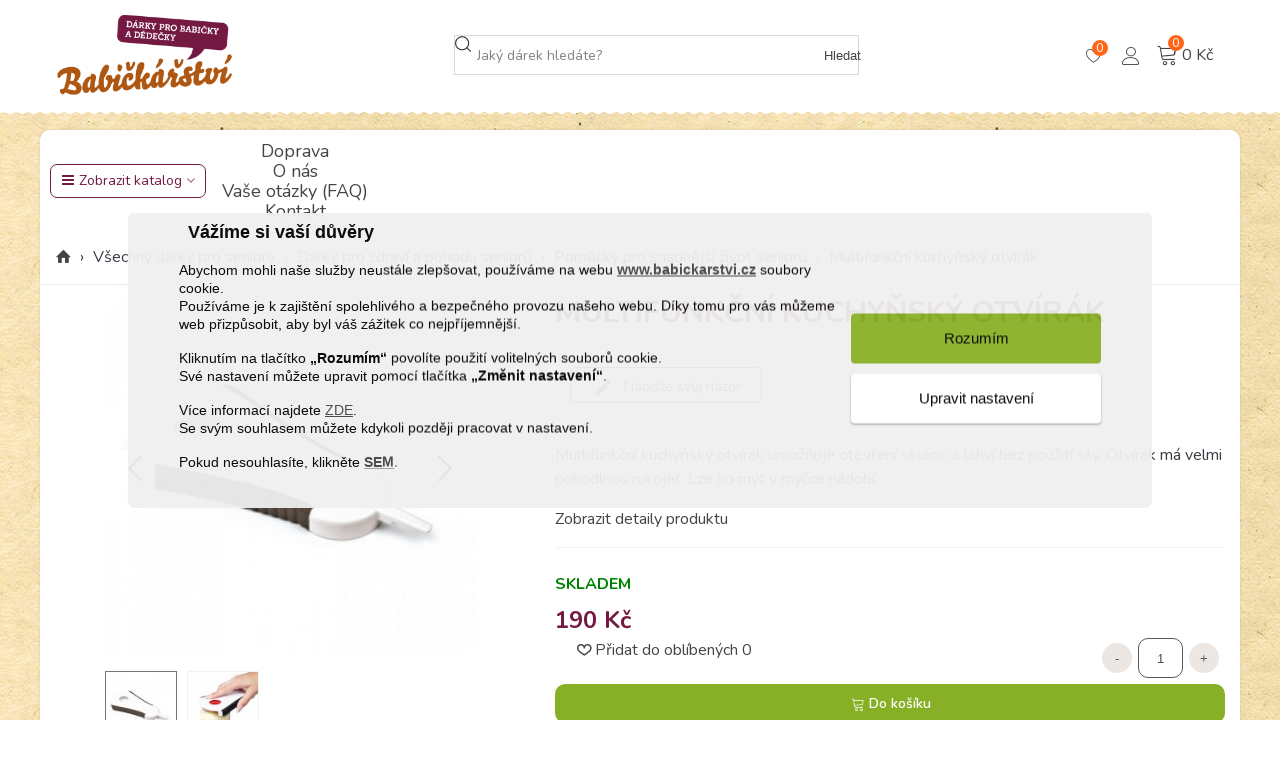

--- FILE ---
content_type: text/html; charset=utf-8
request_url: https://www.babickarstvi.cz/pomucky-pro-snadnejsi-zivot-senioru/545-multifunkcni-kuchynsky-otvirak-8718885913743.html
body_size: 52753
content:
<!doctype html>
<html lang="cs">

  <head>
	
	  
  <meta charset="utf-8">


  <meta http-equiv="x-ua-compatible" content="ie=edge">


<script>
(function () {
  var decided = document.cookie.indexOf('shaim_cks_eu_decision=1') !== -1;

  var st = document.createElement('style');
  st.id = 'cookie-early-hide';
  st.textContent = '#shaim_cks_eu{display:none!important} #cookies-banner-background{display:none!important}';
  document.head.appendChild(st);

  if (!decided) {
    document.documentElement.setAttribute('data-cookie-needs-banner', '1');
  }
})();
</script>
<script>
  // Consent Mode default MUST run before any GTM/gtag loads
  window.dataLayer = window.dataLayer || [];
  function gtag(){dataLayer.push(arguments);}

  (function () {
    function getCookie(name) {
      var esc = name.replace(/[-.*+?^${}()|[\]\\]/g, '\\$&');
      var m = document.cookie.match('(?:^|;\\s*)' + esc + '=([^;]*)');
      return m ? decodeURIComponent(m[1]) : null;
    }

    var analytics = getCookie('consent_analytics') === '1' ? 'granted' : 'denied';
    var marketing = getCookie('consent_marketing') === '1' ? 'granted' : 'denied';
    var personalization = getCookie('consent_personalization') === '1' ? 'granted' : 'denied';

    if (!window.__familiumConsentDefaultSet) {
      gtag('consent', 'default', {
        ad_storage: marketing,
        ad_user_data: marketing,
        analytics_storage: analytics,
        ad_personalization: personalization
      });
      window.__familiumConsentDefaultSet = true;
    }
  })();
</script>



<!--st begin -->

        <meta name="viewport" content="width=device-width, initial-scale=1, maximum-scale=5, user-scalable=yes, viewport-fit=cover">

    <meta property="og:type" content="product">
  <meta property="og:url" content="https://www.babickarstvi.cz/pomucky-pro-snadnejsi-zivot-senioru/545-multifunkcni-kuchynsky-otvirak-8718885913743.html">
  <meta property="og:title" content="Multifinkční kuchyňský otvírák">
  <meta property="og:site_name" content="Babičkářství">
  <meta property="og:description" content="Multifunkční kuchyňský otvírák umožňuje otevření sklenic a lahví bez použití síly. Otvírák má velmi pohodlnou rukojeť. Lze ho mýt v myčce nádobí.">
  <meta property="og:image" content="https://www.babickarstvi.cz/1233-medium_default/multifunkcni-kuchynsky-otvirak.jpg">
  <meta property="og:image:width" content="370">
  <meta property="og:image:height" content="423">
  <meta property="og:image:alt" content="Multifunkční kuchyňský otvírák">
    <meta property="product:pretax_price:amount" content="157.024793">
  <meta property="product:pretax_price:currency" content="CZK">
  <meta property="product:price:amount" content="190">
  <meta property="product:price:currency" content="CZK">
      <meta property="product:weight:value" content="0.110000">
  <meta property="product:weight:units" content="kg">
  
<!--st end -->

  <link rel="icon" type="image/vnd.microsoft.icon" href="https://www.babickarstvi.cz/img/favicon.ico?1759994899">
  <link rel="shortcut icon" type="image/x-icon" href="https://www.babickarstvi.cz/img/favicon.ico?1759994899">
  <!--st begin -->
    <link rel="apple-touch-icon" sizes="180x180" href="/stupload/stthemeeditor/51726913990c5321a02f4962dcf07a7c.png?1751967308" />
      <link rel="icon" type="image/png" sizes="16x16" href="/img/cms/favicon/babickarstvicz-logo-ico-16.png?1751967308" />
      <link rel="icon" type="image/png" sizes="32x32" href="/img/cms/favicon/babickarstvicz-logo-ico-32.png?1751967308" />
      <link rel="manifest" href="/stupload/stthemeeditor/1/site.webmanifest?1751967308" crossorigin="use-credentials">
      <link rel="mask-icon" href="/modules/stthemeeditor/img/favicon-svg.svg?1751967308" color="#e54d26">
      <meta name="msapplication-config" content="https://www.babickarstvi.cz/stupload/stthemeeditor/1/browserconfig.xml?1751967308">
      
      <meta property="og:image" content="https://www.babickarstvi.cz/img/logo/babickarstvi_cz_512.png" />
  
<!--st end -->


  <title>Multifinkční kuchyňský otvírák</title>
  
    <link rel="preconnect" href="https://fonts.googleapis.com">
<link rel="preconnect" href="https://fonts.gstatic.com" crossorigin>
<div id="dyn6973a89b49193" class="dynhook pc_hookDisplayAfterTitleTag_175" data-module="175" data-hook="DisplayAfterTitleTag" data-hooktype="m" data-hookargs="altern=2^"><div class="loadingempty"></div></div><script data-keepinline="true">
    var cdcGtmApi = '//www.babickarstvi.cz/module/cdc_googletagmanager/async';
    var ajaxShippingEvent = 1;
    var ajaxPaymentEvent = 1;

/* datalayer */
dataLayer = window.dataLayer || [];
    let cdcDatalayer = {"event":"view_item","pageCategory":"product","ecommerce":{"currency":"CZK","value":"157.02","items":[{"item_id":"545","item_name":"Multifunkcni kuchynsky otvirak","item_reference":"545","item_brand":"Vitility","item_category":"Vsechny darky pro seniory","item_category2":"Darky pro zdravi a pohodu senioru","item_category3":"Pomucky pro snadnejsi zivot senioru","price":"157.02","price_tax_exc":"157.02","price_tax_inc":"190","quantity":1,"google_business_vertical":"retail"}]},"google_tag_params":{"ecomm_pagetype":"product","ecomm_prodid":"545","ecomm_totalvalue":190,"ecomm_totalvalue_tax_exc":157.02,"ecomm_category":"Pomucky pro snadnejsi zivot senioru"},"userLogged":0,"userId":"guest_521075"};
    dataLayer.push(cdcDatalayer);

/* call to GTM Tag */
(function(w,d,s,l,i){w[l]=w[l]||[];w[l].push({'gtm.start':
new Date().getTime(),event:'gtm.js'});var f=d.getElementsByTagName(s)[0],
j=d.createElement(s),dl=l!='dataLayer'?'&l='+l:'';j.async=true;j.src=
'https://www.googletagmanager.com/gtm.js?id='+i+dl;f.parentNode.insertBefore(j,f);
})(window,document,'script','dataLayer','GTM-TRVS8KW');

/* async call to avoid cache system for dynamic data */
dataLayer.push({
  'event': 'datalayer_ready'
});
</script>
  
  <meta name="description" content="Multifunkční kuchyňský otvírák umožňuje otevření sklenic a lahví bez použití síly. Otvírák má velmi pohodlnou rukojeť. Lze ho mýt v myčce nádobí.">
  <meta name="keywords" content="">
        <link rel="canonical" href="https://www.babickarstvi.cz/pomucky-pro-snadnejsi-zivot-senioru/545-multifunkcni-kuchynsky-otvirak-8718885913743.html">
    
                
  



  <link rel="preconnect" href="https://fonts.googleapis.com">
  <link rel="preconnect" href="https://fonts.gstatic.com" crossorigin>
  <link rel="preload" href="https://fonts.googleapis.com/css2?family=Nunito:wght@400;600;700&display=swap" as="style">
  <link href="https://fonts.googleapis.com/css2?family=Nunito:wght@400;600;700&family=Material+Icons&display=swap" rel="stylesheet">
    <link rel="stylesheet" href="https://www.babickarstvi.cz/themes/panda/assets/cache/theme-7daaf2535.css" media="all">






  

  <script>
        var addtocart_animation = 0;
        var cart_ajax = true;
        var click_on_header_cart = 0;
        var cookies_ajax_url = "https:\/\/www.babickarstvi.cz\/modules\/shaim_cookies_eu\/shaim_cookies_eu_ajax.php";
        var cookies_id_guest = 0;
        var dm_heureka_country = "cz";
        var dm_heureka_key = "207C630BFDD93F32C69E5D9961EAC2AF";
        var dm_heureka_odsazeni = 60;
        var dm_heureka_position = 21;
        var elementorFrontendConfig = {"environmentMode":{"edit":false,"wpPreview":false},"i18n":{"shareOnFacebook":"Share on Facebook","shareOnTwitter":"Share on Twitter","pinIt":"Pin it","download":"Download","downloadImage":"Download image","fullscreen":"Fullscreen","zoom":"Zoom","share":"Share","playVideo":"Play Video","previous":"Previous","next":"Next","close":"Close"},"is_rtl":false,"breakpoints":{"xs":0,"sm":480,"md":768,"lg":992,"xl":1200,"xxl":1440,"fw":1600},"version":"3.0.11","is_static":false,"legacyMode":{"elementWrappers":false},"urls":{"assets":"\/modules\/steasybuilder\/elementor\/assets\/"},"settings":{"styleGlobals":[],"page":[],"editorPreferences":[]}};
        var go_to_shopping_cart = 0;
        var hover_display_cp = 1;
        var lfrs_main_version = "8";
        var lfrs_url = "https:\/\/www.babickarstvi.cz\/module\/b4n_left_for_free_shipping\/page";
        var pixel_ids = "424275741108599";
        var pp_custom_add_to_cart = "";
        var prestashop = {"cart":{"products":[],"totals":{"total":{"type":"total","label":"Celkem","amount":0,"value":"0\u00a0K\u010d"},"total_including_tax":{"type":"total","label":"Celkem (s DPH)","amount":0,"value":"0\u00a0K\u010d"},"total_excluding_tax":{"type":"total","label":"Celkem (bez DPH)","amount":0,"value":"0\u00a0K\u010d"}},"subtotals":{"products":{"type":"products","label":"Mezisou\u010det","amount":0,"value":"0\u00a0K\u010d"},"discounts":null,"shipping":{"type":"shipping","label":"Doru\u010den\u00ed","amount":0,"value":""},"tax":null},"products_count":0,"summary_string":"0 polo\u017eek","vouchers":{"allowed":1,"added":[]},"discounts":[],"minimalPurchase":0,"minimalPurchaseRequired":""},"currency":{"id":2,"name":"\u010cesk\u00e1 koruna","iso_code":"CZK","iso_code_num":"203","sign":"K\u010d"},"customer":{"lastname":"","firstname":"","email":"","birthday":"0000-00-00","newsletter":"0","newsletter_date_add":"0000-00-00 00:00:00","optin":"0","website":null,"company":null,"siret":null,"ape":null,"is_logged":false,"gender":{"type":null,"name":null},"addresses":[]},"country":{"id_zone":"1","id_currency":"0","call_prefix":"420","iso_code":"CZ","active":"1","contains_states":"0","need_identification_number":"0","need_zip_code":"1","zip_code_format":"NNN NN","display_tax_label":"1","name":"\u010cesko","id":16},"language":{"name":"\u010ce\u0161tina (Czech)","iso_code":"cs","locale":"cs-CZ","language_code":"cs-CZ","active":"1","is_rtl":"0","date_format_lite":"d.m.Y","date_format_full":"d.m.Y H:i:s","id":1},"page":{"title":"","canonical":"https:\/\/www.babickarstvi.cz\/pomucky-pro-snadnejsi-zivot-senioru\/545-multifunkcni-kuchynsky-otvirak-8718885913743.html","meta":{"title":"Multifink\u010dn\u00ed kuchy\u0148sk\u00fd otv\u00edr\u00e1k","description":"Multifunk\u010dn\u00ed kuchy\u0148sk\u00fd otv\u00edr\u00e1k umo\u017e\u0148uje otev\u0159en\u00ed sklenic a lahv\u00ed bez pou\u017eit\u00ed s\u00edly. Otv\u00edr\u00e1k m\u00e1 velmi pohodlnou rukoje\u0165. Lze ho m\u00fdt v my\u010dce n\u00e1dob\u00ed.","keywords":"","robots":"index"},"page_name":"product","body_classes":{"lang-cs":true,"lang-rtl":false,"country-CZ":true,"currency-CZK":true,"layout-full-width":true,"page-product":true,"tax-display-enabled":true,"page-customer-account":false,"product-id-545":true,"product-Multifunk\u010dn\u00ed kuchy\u0148sk\u00fd otv\u00edr\u00e1k":true,"product-id-category-108":true,"product-id-manufacturer-24":true,"product-id-supplier-62":true,"product-available-for-order":true},"admin_notifications":[],"password-policy":{"feedbacks":{"0":"Velmi slab\u00e9","1":"Slab\u00e9","2":"Pr\u016fm\u011brn\u00fd","3":"Siln\u00e9","4":"Velmi siln\u00e9","Straight rows of keys are easy to guess":"Skupiny stejn\u00fdch znak\u016f je velmi snadn\u00e9 uhodnout","Short keyboard patterns are easy to guess":"Kr\u00e1tk\u00e9 kombinace znak\u016f lze snadno uhodnout","Use a longer keyboard pattern with more turns":"Pou\u017eijte del\u0161\u00ed kombinace znak\u016f z r\u016fzn\u00fdch \u0159ad kl\u00e1vesnice","Repeats like \"aaa\" are easy to guess":"Opakov\u00e1n\u00ed p\u00edsmen jako \u201eaaa\u201c lze snadno uhodnout","Repeats like \"abcabcabc\" are only slightly harder to guess than \"abc\"":"Opakov\u00e1n\u00ed jako \u201eabcabcabc\u201c nen\u00ed o moc t\u011b\u017e\u0161\u00ed uhodnout ne\u017e \u201eabc\u201c","Sequences like abc or 6543 are easy to guess":"Sekvence znak\u016f jako jsou \"abc\" nebo \"6543\" je snadn\u00e9 uhodnout","Recent years are easy to guess":"P\u0159ede\u0161l\u00e9 roky se daj\u00ed lehce uhodnout","Dates are often easy to guess":"Datumy se daj\u00ed lehce uhodnout","This is a top-10 common password":"Toto je jedno z 10 nejpou\u017e\u00edvan\u011bj\u0161\u00edch hesel","This is a top-100 common password":"Toto je jedno ze 100 nejpou\u017e\u00edvan\u011bj\u0161\u00edch hesel","This is a very common password":"Toto je jedno z nejpou\u017e\u00edvan\u011bj\u0161\u00edch hesel","This is similar to a commonly used password":"Toto heslo je velmi podobn\u00e9 \u010dasto pou\u017e\u00edvan\u00e9mu heslu","A word by itself is easy to guess":"Slovo samo o sob\u011b je snadn\u00e9 uhodnout","Names and surnames by themselves are easy to guess":"Jm\u00e9na a p\u0159\u00edjmen\u00ed jdou snadno uhodnout","Common names and surnames are easy to guess":"B\u011b\u017en\u00e1 jm\u00e9na a p\u0159\u00edjmen\u00ed se daj\u00ed lehce uhodnout","Use a few words, avoid common phrases":"Pou\u017eijte n\u011bkolik slov a vyhn\u011bte se b\u011b\u017en\u00fdm fr\u00e1z\u00edm","No need for symbols, digits, or uppercase letters":"Nen\u00ed t\u0159eba pou\u017e\u00edvat symboly, \u010d\u00edsla nebo velk\u00e1 p\u00edsmena","Avoid repeated words and characters":"Vyhn\u011bte se opakov\u00e1n\u00ed slov a znak\u016f","Avoid sequences":"Vyhn\u011bte se sekvenc\u00edm znak\u016f","Avoid recent years":"Vyhn\u011bte se posledn\u00edm rok\u016fm","Avoid years that are associated with you":"Vyhn\u011bte se rok\u016fm, kter\u00e9 jsou s v\u00e1mi spojen\u00e9","Avoid dates and years that are associated with you":"Vyhn\u011bte se dat\u016fm a rok\u016fm, kter\u00e9 jsou s v\u00e1mi spojen\u00e9","Capitalization doesn't help very much":"Velk\u00e1 p\u00edsmena nemaj\u00ed skoro v\u00fdznam","All-uppercase is almost as easy to guess as all-lowercase":"V\u0161echna velk\u00e1 p\u00edsmena jdou uhodnout stejn\u011b snadno jako v\u0161echna mal\u00e1","Reversed words aren't much harder to guess":"Slova psan\u00e1 pozp\u00e1tku nen\u00ed o moc t\u011b\u017e\u0161\u00ed uhodnout","Predictable substitutions like '@' instead of 'a' don't help very much":"P\u0159edv\u00eddateln\u00e1 nahrazen\u00ed znak\u016f jako \u201e@\u201c m\u00edsto \u201ea\u201c nejsou moc u\u017eite\u010dn\u00e1","Add another word or two. Uncommon words are better.":"P\u0159idejte dal\u0161\u00ed slovo nebo dv\u011b. Lep\u0161\u00ed jsou neobvykl\u00e1 slova."}}},"shop":{"name":"Babi\u010dk\u00e1\u0159stv\u00ed","logo":"https:\/\/www.babickarstvi.cz\/img\/logo-17599948991.jpg","stores_icon":"https:\/\/www.babickarstvi.cz\/img\/logo_stores.png","favicon":"https:\/\/www.babickarstvi.cz\/img\/favicon.ico"},"core_js_public_path":"\/themes\/","urls":{"base_url":"https:\/\/www.babickarstvi.cz\/","current_url":"https:\/\/www.babickarstvi.cz\/pomucky-pro-snadnejsi-zivot-senioru\/545-multifunkcni-kuchynsky-otvirak-8718885913743.html","shop_domain_url":"https:\/\/www.babickarstvi.cz","img_ps_url":"https:\/\/www.babickarstvi.cz\/img\/","img_cat_url":"https:\/\/www.babickarstvi.cz\/img\/c\/","img_lang_url":"https:\/\/www.babickarstvi.cz\/img\/l\/","img_prod_url":"https:\/\/www.babickarstvi.cz\/img\/p\/","img_manu_url":"https:\/\/www.babickarstvi.cz\/img\/m\/","img_sup_url":"https:\/\/www.babickarstvi.cz\/img\/su\/","img_ship_url":"https:\/\/www.babickarstvi.cz\/img\/s\/","img_store_url":"https:\/\/www.babickarstvi.cz\/img\/st\/","img_col_url":"https:\/\/www.babickarstvi.cz\/img\/co\/","img_url":"https:\/\/www.babickarstvi.cz\/themes\/panda\/assets\/img\/","css_url":"https:\/\/www.babickarstvi.cz\/themes\/panda\/assets\/css\/","js_url":"https:\/\/www.babickarstvi.cz\/themes\/panda\/assets\/js\/","pic_url":"https:\/\/www.babickarstvi.cz\/upload\/","theme_assets":"https:\/\/www.babickarstvi.cz\/themes\/panda\/assets\/","theme_dir":"https:\/\/www.babickarstvi.cz\/themes\/panda\/","pages":{"address":"https:\/\/www.babickarstvi.cz\/adresa","addresses":"https:\/\/www.babickarstvi.cz\/adresy","authentication":"https:\/\/www.babickarstvi.cz\/prihlaseni","manufacturer":"https:\/\/www.babickarstvi.cz\/znacky","cart":"https:\/\/www.babickarstvi.cz\/kosik","category":"https:\/\/www.babickarstvi.cz\/index.php?controller=category","cms":"https:\/\/www.babickarstvi.cz\/index.php?controller=cms","contact":"https:\/\/www.babickarstvi.cz\/napiste-nam","discount":"https:\/\/www.babickarstvi.cz\/sleva","guest_tracking":"https:\/\/www.babickarstvi.cz\/sledovani-objednavky-navstevnika","history":"https:\/\/www.babickarstvi.cz\/historie-objednavek","identity":"https:\/\/www.babickarstvi.cz\/osobni-udaje","index":"https:\/\/www.babickarstvi.cz\/","my_account":"https:\/\/www.babickarstvi.cz\/muj-ucet","order_confirmation":"https:\/\/www.babickarstvi.cz\/potvrzeni-objednavky","order_detail":"https:\/\/www.babickarstvi.cz\/index.php?controller=order-detail","order_follow":"https:\/\/www.babickarstvi.cz\/sledovani-objednavky","order":"https:\/\/www.babickarstvi.cz\/objednavka","order_return":"https:\/\/www.babickarstvi.cz\/index.php?controller=order-return","order_slip":"https:\/\/www.babickarstvi.cz\/dobropis","pagenotfound":"https:\/\/www.babickarstvi.cz\/stranka-nenalezena","password":"https:\/\/www.babickarstvi.cz\/obnova-hesla","pdf_invoice":"https:\/\/www.babickarstvi.cz\/index.php?controller=pdf-invoice","pdf_order_return":"https:\/\/www.babickarstvi.cz\/index.php?controller=pdf-order-return","pdf_order_slip":"https:\/\/www.babickarstvi.cz\/index.php?controller=pdf-order-slip","prices_drop":"https:\/\/www.babickarstvi.cz\/slevy","product":"https:\/\/www.babickarstvi.cz\/index.php?controller=product","registration":"https:\/\/www.babickarstvi.cz\/registrace","search":"https:\/\/www.babickarstvi.cz\/vyhledavani","sitemap":"https:\/\/www.babickarstvi.cz\/mapa-stranek","stores":"https:\/\/www.babickarstvi.cz\/prodejny","supplier":"https:\/\/www.babickarstvi.cz\/dodavatele","new_products":"https:\/\/www.babickarstvi.cz\/novinky","brands":"https:\/\/www.babickarstvi.cz\/znacky","register":"https:\/\/www.babickarstvi.cz\/registrace","order_login":"https:\/\/www.babickarstvi.cz\/objednavka?login=1"},"alternative_langs":[],"actions":{"logout":"https:\/\/www.babickarstvi.cz\/?mylogout="},"no_picture_image":{"bySize":{"cart_default":{"url":"https:\/\/www.babickarstvi.cz\/img\/p\/cs-default-cart_default.jpg","width":70,"height":80},"small_default":{"url":"https:\/\/www.babickarstvi.cz\/img\/p\/cs-default-small_default.jpg","width":105,"height":120},"cart_default_2x":{"url":"https:\/\/www.babickarstvi.cz\/img\/p\/cs-default-cart_default_2x.jpg","width":140,"height":160},"small_default_2x":{"url":"https:\/\/www.babickarstvi.cz\/img\/p\/cs-default-small_default_2x.jpg","width":210,"height":240},"home_default":{"url":"https:\/\/www.babickarstvi.cz\/img\/p\/cs-default-home_default.jpg","width":280,"height":320},"medium_default":{"url":"https:\/\/www.babickarstvi.cz\/img\/p\/cs-default-medium_default.jpg","width":370,"height":423},"home_default_2x":{"url":"https:\/\/www.babickarstvi.cz\/img\/p\/cs-default-home_default_2x.jpg","width":560,"height":640},"large_default":{"url":"https:\/\/www.babickarstvi.cz\/img\/p\/cs-default-large_default.jpg","width":700,"height":800},"medium_default_2x":{"url":"https:\/\/www.babickarstvi.cz\/img\/p\/cs-default-medium_default_2x.jpg","width":740,"height":846},"large_default_2x":{"url":"https:\/\/www.babickarstvi.cz\/img\/p\/cs-default-large_default_2x.jpg","width":1200,"height":1372},"superlarge_default":{"url":"https:\/\/www.babickarstvi.cz\/img\/p\/cs-default-superlarge_default.jpg","width":1200,"height":1372},"superlarge_default_2x":{"url":"https:\/\/www.babickarstvi.cz\/img\/p\/cs-default-superlarge_default_2x.jpg","width":1200,"height":1372}},"small":{"url":"https:\/\/www.babickarstvi.cz\/img\/p\/cs-default-cart_default.jpg","width":70,"height":80},"medium":{"url":"https:\/\/www.babickarstvi.cz\/img\/p\/cs-default-home_default_2x.jpg","width":560,"height":640},"large":{"url":"https:\/\/www.babickarstvi.cz\/img\/p\/cs-default-superlarge_default_2x.jpg","width":1200,"height":1372},"legend":""}},"configuration":{"display_taxes_label":true,"display_prices_tax_incl":true,"is_catalog":false,"show_prices":true,"opt_in":{"partner":true},"quantity_discount":{"type":"discount","label":"Jednotkov\u00e1 sleva"},"voucher_enabled":1,"return_enabled":0},"field_required":[],"breadcrumb":{"links":[{"title":"Dom\u016f","url":"https:\/\/www.babickarstvi.cz\/"},{"title":"V\u0161echny d\u00e1rky pro seniory","url":"https:\/\/www.babickarstvi.cz\/13-vsechny-darky-pro-seniory"},{"title":"D\u00e1rky pro zdrav\u00ed a pohodu senior\u016f","url":"https:\/\/www.babickarstvi.cz\/17-zdravotni-a-prakticke-pomucky-pro-seniory"},{"title":"Pom\u016fcky pro snadn\u011bj\u0161\u00ed \u017eivot senior\u016f","url":"https:\/\/www.babickarstvi.cz\/108-pomucky-pro-snadnejsi-zivot-senioru"},{"title":"Multifunk\u010dn\u00ed kuchy\u0148sk\u00fd otv\u00edr\u00e1k","url":"https:\/\/www.babickarstvi.cz\/pomucky-pro-snadnejsi-zivot-senioru\/545-multifunkcni-kuchynsky-otvirak-8718885913743.html"}],"count":5},"link":{"protocol_link":"https:\/\/","protocol_content":"https:\/\/"},"time":1769187483,"static_token":"b1bb6687f0aabe1f35c94bf8137663b5","token":"4d7831da3eed1be9fe92bde57a4e796c","debug":false,"cart_qties":0,"modules":{"giftwrap":null}};
        var prestashopFacebookAjaxController = "https:\/\/www.babickarstvi.cz\/module\/ps_facebook\/Ajax";
        var pripnout = "fixed";
        var quick_search_as = true;
        var quick_search_as_min = 1;
        var quick_search_as_size = 6;
        var single_event_tracking = 0;
        var st_cart_page_url = "\/\/www.babickarstvi.cz\/kosik?action=show";
        var st_maximum_already_message = "Ji\u017e m\u00e1te k dispozici maxim\u00e1ln\u00ed mno\u017estv\u00ed tohoto produktu.";
        var st_myloved_url = "https:\/\/www.babickarstvi.cz\/module\/stlovedproduct\/myloved";
        var st_refresh_url = "\/\/www.babickarstvi.cz\/module\/stshoppingcart\/ajax";
        var steasyvideo = {"miniature":{"current":[],"desktop":{"display":2,"selector":".js-product-miniature","video_selector":".pro_first_box","video_append":0,"video_position":0,"button_selector":".pro_first_box","button_append":0,"button_position":0,"button_layout":0,"button_hide":1,"video_template":"","button_template":"","player_settings":{"autoplay":1,"muted":1,"loop":1,"controls":0},"hover_element":""},"mobile":{"display":2,"selector":".js-product-miniature","video_selector":".pro_first_box","video_append":0,"video_position":0,"button_selector":".pro_first_box","button_append":0,"button_position":0,"button_layout":0,"button_hide":1,"video_template":"","button_template":"","player_settings":{"autoplay":1,"muted":1,"loop":1,"controls":0}}},"gallery":{"current":[],"desktop":{"display":5,"video_selector":".page-product:not(.modal-open) .pro_gallery_top_inner","video_append":0,"video_position":0,"button_selector":".page-product:not(.modal-open) .pro_gallery_top_inner","button_append":0,"button_position":0,"button_layout":0,"button_hide":1,"close_video":0,"type":1,"thumbnail_type":1,"slider_append":1,"thumbnail_append":1,"slider_selector":".page-product:not(.modal-open) .pro_gallery_top","thumbnail_selector":".page-product:not(.modal-open) .pro_gallery_thumbs","thumbnail_item_selector":".pro_gallery_thumbs_container .swiper-slide","has_custom_button_template":false,"has_custom_video_template":false,"player_settings":{"autoplay":1,"muted":1,"loop":1,"controls":1}},"mobile":{"display":5,"video_selector":".page-product:not(.modal-open) .pro_gallery_top_inner","video_append":0,"video_position":0,"button_selector":".page-product:not(.modal-open) .pro_gallery_top_inner","button_append":0,"button_position":0,"button_layout":0,"button_hide":1,"close_video":0,"type":1,"thumbnail_type":1,"slider_append":1,"thumbnail_append":1,"slider_selector":".page-product:not(.modal-open) .pro_gallery_top","thumbnail_selector":".page-product:not(.modal-open) .pro_gallery_thumbs","thumbnail_item_selector":".pro_gallery_thumbs_container .swiper-slide","has_custom_button_template":false,"has_custom_video_template":false,"player_settings":{"autoplay":1,"muted":1,"loop":1,"controls":1}},"quickview":{"display":0,"video_selector":".modal.quickview .pro_gallery_top_inner","video_append":0,"video_position":0,"button_selector":".modal.quickview .pro_gallery_top_inner","button_append":0,"button_position":0,"button_layout":0,"button_hide":1,"close_video":0,"type":1,"thumbnail_type":1,"slider_append":0,"thumbnail_append":0,"slider_selector":".modal.quickview .pro_gallery_top","thumbnail_selector":".modal.quickview .pro_gallery_thumbs","thumbnail_item_selector":".pro_gallery_thumbs_container .swiper-slide","has_custom_button_template":false,"has_custom_video_template":false,"player_settings":{"autoplay":1,"muted":1,"loop":1,"controls":1}}},"theme_name":"panda","maximum_tries":10,"play_video_text":"Play","get_videos_url":"https:\/\/www.babickarstvi.cz\/module\/steasyvideo\/ajax"};
        var stlove_bos = [];
        var stlove_login = 0;
        var stlove_pros = [];
        var sttheme = {"cookie_domain":"www.babickarstvi.cz","cookie_path":"\/","drop_down":0,"magnificpopup_tprev":"P\u0159edchoz\u00ed","magnificpopup_tnext":"Dal\u0161\u00ed","magnificpopup_tcounter":"%curr%z%%%","theme_version":"2.8.9","ps_version":"8.2.0","is_rtl":0,"is_mobile_device":false,"gallery_image_type":"medium_default","thumb_image_type":"cart_default","responsive_max":1,"fullwidth":0,"responsive":"1","product_view_swither":"1","infinite_scroll":"0","cate_pro_lazy":"1","sticky_column":"0","filter_position":"0","sticky_option":4,"product_thumbnails":"0","pro_thumnbs_per_fw":2,"pro_thumnbs_per_xxl":1,"pro_thumnbs_per_xl":1,"pro_thumnbs_per_lg":1,"pro_thumnbs_per_md":3,"pro_thumnbs_per_sm":2,"pro_thumnbs_per_xs":1,"pro_thumnbs_per_odd_fw":0,"pro_thumnbs_per_odd_xxl":0,"pro_thumnbs_per_odd_xl":0,"pro_thumnbs_per_odd_lg":0,"pro_thumnbs_per_odd_md":0,"pro_thumnbs_per_odd_sm":0,"pro_thumnbs_per_odd_xs":0,"pro_kk_per_fw":"1","pro_kk_per_xxl":"1","pro_kk_per_xl":"1","pro_kk_per_lg":"1","pro_kk_per_md":"1","pro_kk_per_sm":"1","pro_kk_per_xs":"1","categories_per_fw":"3","categories_per_xxl":"3","categories_per_xl":"3","categories_per_lg":"3","categories_per_md":"3","categories_per_sm":"3","categories_per_xs":"2","enable_zoom":2,"enable_thickbox":2,"retina":"1","sticky_mobile_header":"2","sticky_mobile_header_height":"0","use_mobile_header":"1","pro_image_column_md":"5","submemus_animation":0,"submemus_action":0,"pro_quantity_input":"2","popup_vertical_fit":"0","pro_tm_slider":"0","pro_tm_slider_cate":"0","buy_now":"0","lazyload_main_gallery":"0","product_views":"0"};
      </script>


<script type="text/javascript" src="https://client.smartform.cz/v2/smartform.js" async>
</script>
<script type="text/javascript">
  var smartform = smartform || {};
  smartform.beforeInit = function () {
        smartform.setClientId('RTdtBIMrmT');
  }
</script>
<script src="https://js-de.sentry-cdn.com/f33e9df61c7049a331ac22df29ed3bef.min.js" crossorigin="anonymous"></script>

<!--st end -->

  <script>
                var jprestaUpdateCartDirectly = 0;
                var jprestaUseCreativeElements = 0;
                </script><script>
pcRunDynamicModulesJs = function() {
// Autoconf - 2025-08-17T11:27:27+00:00
// blockwishlist
if (typeof productsAlreadyTagged !== 'undefined') {
    productsAlreadyTagged.forEach(function(product) {
        let selector = `[data-id-product="${product.id_product}"] .wishlist-button-add`;
        let elements = document.querySelectorAll(selector);
        elements.forEach(function(element) {
            if (element && element.__vue__) {
                element.__vue__.toggleCheck();
                element.__vue__.idList = parseInt(product.id_wishlist, 10);
            }
        });
    });
}

// ps_shoppingcart
setTimeout(function () {
  prestashop.emit('updateCart', {
    reason: { linkAction: 'refresh' },
    resp: { errors: [] }
  });
}, 10);

// productcomments
if ($.fn.rating) {
  $('input.star').rating();
  $('.auto-submit-star').rating();
}
if ($.fn.fancybox) {
  $('.open-comment-form').fancybox({ hideOnContentClick: false });
}

// stshoppingcart
setTimeout(function () {
  prestashop.emit('updateCart', {
    reason: { linkAction: 'refresh' },
    resp: { hasError: false, errors: [] }
  });
}, 10);

// stlovedproduct
if (typeof prestashop !== 'undefined' && typeof prestashop_pc !== 'undefined') {
  prestashop.customer = prestashop_pc.customer;
}
if (typeof stLovedUpdateInCache !== 'undefined') {
  stLovedUpdateInCache();
}

// stcompare
$('#rightbar-product_compare').click(function () {
  sidebarRight('products_compared');
  return false;
});
$('#st-pusher-after,.close_right_side,.side_continue,#st-content-inner-after').click(function () {
  resetSlidebar();
  return false;
});

// stviewedproducts
var swiper_options_pc = [];
swiper_options_pc.push({
  speed: 400,
  loop: false,
  lazy: {
    loadPrevNext: true,
    loadPrevNextAmount: 1,
    loadOnTransitionStart: true
  },
  navigation: {
    nextEl: '.stviewedproducts_container .swiper-button-outer.swiper-button-next',
    prevEl: '.stviewedproducts_container .swiper-button-outer.swiper-button-prev'
  },
  freeMode: false,
  spaceBetween: 16,
  slidesPerView: 1,
  slidesPerGroup: 1,
  breakpoints: {
    1440: { slidesPerView: 4, slidesPerGroup: 4 },
    1200: { slidesPerView: 3, slidesPerGroup: 3 },
    992: { slidesPerView: 3, slidesPerGroup: 3 },
    768: { slidesPerView: 2, slidesPerGroup: 2 },
    480: { slidesPerView: 2, slidesPerGroup: 2 }
  },
  watchSlidesProgress: true,
  watchSlidesVisibility: true,
  on: {
    init: function (swiper) {
      $(swiper.container).removeClass('swiper_loading').addClass('swiper_loaded');
      if ($(swiper.slides).length === $(swiper.slides).filter('.swiper-slide-visible').length) {
        $(swiper.params.navigation.nextEl).hide();
        $(swiper.params.navigation.prevEl).hide();
      } else {
        $(swiper.params.navigation.nextEl).show();
        $(swiper.params.navigation.prevEl).show();
      }
    },
    lazyImageReady: function (swiper, slide, image) {
      if ($(image).hasClass('front-image')) {
        // also in pro-lazy.js
        $(image).closest('.is_lazy').removeClass('is_lazy');
      }
    }
  },
  // temp fix, loop breaks when roundlenghts and autoplay
  roundLengths: true,
  inviewwatcher: true,
  id_st: '.stviewedproducts_container .products_sldier_swiper'
});

const swiper = new Swiper('.stviewedproducts_container .swiper-container', swiper_options_pc[0]);

// ets_crosssell
if (typeof ets_crosssell_slide === 'function') {
  ets_crosssell_slide(false);
}

// stcustomerlogin
console.log('stcl');

fetch('/modules/stcustomersignin/ajaxloginstatus.php', {
  credentials: 'same-origin'
})
  .then(r => r.json())
  .then(data => {
    if (data.is_logged) {
      document.body.classList.remove('is_logged_0');
      document.body.classList.add('is_logged_1');
    }
  })
  .catch(err => console.error(err));

// Dynamicky načti cookies skript z modulu
fetch('/modules/shaim_cookies_eu/loadVarsAjax.php')
  .then(res => res.json())
  .then(vars => {
    window.cookies_ajax_url = vars.cookies_ajax_url;
    window.cookies_id_guest = vars.cookies_id_guest;
    window.pripnout = vars.pripnout;

    // pak načti samotný cookies skript
    var s = document.createElement('script');
    s.src = '/modules/shaim_cookies_eu/shaim_cookies_eu.js';
    s.onload = function () {
      console.log('Cookie consent script loaded manually.');
    };
    document.body.appendChild(s);
  })
  .catch(err => console.error(err));
};</script><script>

    

    function SetcksCookiesEu(analytics, marketing, personalization) {

        var expire = new Date();

        expire.setMonth(expire.getMonth() + 12);

        if (typeof cookies_id_guest === 'undefined' || isNaN(cookies_id_guest)) {

            // Nemelo by nikdy nastat

            var cookies_id_guest_use_here = -1;

        } else {

            var cookies_id_guest_use_here = cookies_id_guest;

        }

        document.cookie = "consent_analytics" + "=" + analytics +  ";path=/;" + ((expire == null) ? "" : ("; expires=" + expire.toGMTString()));
        document.cookie = "consent_marketing" + "=" + marketing + ";path=/;" + ((expire == null) ? "" : ("; expires=" + expire.toGMTString()));
        document.cookie = "consent_personalization" + "=" + personalization + ";path=/;" + ((expire == null) ? "" : ("; expires=" + expire.toGMTString()));

    }





    

</script>

<style>

    #shaim_cks_eu .closebutton {

        background: #88B027 none repeat scroll 0 0;

        color: #000000 !important;

    }



    #shaim_cks_eu .closebutton:hover {

        background: #9DC736 none repeat scroll 0 0;

    }





    #shaim_cks_eu .closebuttonPers {

        background: #FFFFFF none repeat scroll 0 0;

        color: #000000 !important;

    }



    #shaim_cks_eu .closebuttonPers:hover {

        background: #EDEDED none repeat scroll 0 0;

    }





    #shaim_cks_eu .closebuttonCustom {

        background: #FFFFFF none repeat scroll 0 0;

        color: #000000 !important;

    }



    #shaim_cks_eu .closebuttonCustom:hover {

        background: #EDEDED none repeat scroll 0 0;

    }





    #shaim_cks_eu .ck_table {

        background: #F0F0F0;

    }



    #shaim_cks_eu {

        position: fixed;



        background: #F0F0F0;

        color: #000000;

        opacity: 0.95;

    }



    #shaim_cks_eu p, #shaim_cks_eu #shaim_cks_custom label, #shaim_cks_eu .more_info_href {

        color: #000000;

    }

</style>



<div id="cookies-banner-background">

    <div id="shaim_cks_eu">

        <div id="shaim_cks_euContent">



            <h3>

                Vážíme si vaší důvěry

            </h3>



            <table class="ck_table">

                <tr id="shaim_cks_main">



                    <td class="first">

                        <p data-start="107" data-end="352" style="text-align: left;">Abychom mohli naše služby neustále zlepšovat, používáme na webu <strong data-start="171" data-end="190"><a data-start="173" data-end="188" rel="noopener" target="_new" class="" href="http://www.babickarstvi.cz">www.babickarstvi.cz</a></strong> soubory cookie.<br data-start="206" data-end="209" />Používáme je k zajištění spolehlivého a bezpečného provozu našeho webu. Díky tomu pro vás můžeme web přizpůsobit, aby byl váš zážitek co nejpříjemnější.</p>
<p data-start="354" data-end="507" style="text-align: left;">Kliknutím na tlačítko <strong data-start="376" data-end="391">„Rozumím“</strong> povolíte použití volitelných souborů cookie.<br data-start="436" data-end="439" />Své nastavení můžete upravit pomocí tlačítka <strong data-start="484" data-end="506">„Změnit nastavení“</strong>.</p>
<p data-start="509" data-end="605" style="text-align: left;">Více informací najdete <a href="https://www.babickarstvi.cz/content/7-prohlaseni-o-pouziti-cookies">ZDE</a>.<br data-start="540" data-end="543" />Se svým souhlasem můžete kdykoli později pracovat v nastavení.</p>
<p data-start="607" data-end="644" data-is-last-node="" data-is-only-node="" style="text-align: left;">Pokud nesouhlasíte, klikněte <strong data-start="636" data-end="643"><a href="#" id="DenyAll">SEM</a></strong>.</p>

                        
                    </td>

                    <td class="second">



        	<span id="AcceptAll" class="closebutton">

                Rozumím

                    </span>

                        <span id="ShowCustom" class="closebuttonPers">

                Upravit nastavení

                    </span>

                    </td>



                </tr>



                <tr id="shaim_cks_custom">

                    <td class="first">

                    <div class="type-heading">

                        <label class="ruka" for="nezbytne">

                            Funkční cookies

                            <input id="nezbytne" type="checkbox" name="nezbytne" value="1" checked="checked" disabled="disabled"> 

                        </label>

                    </div>

                    

                    <div class="type-description">

                        Tyto cookies jsou nezbytné pro fungování webu. Bez těchto cookies by nebylo možné náš web využívat, proto není možné tyto cookies odmítnout.

                    </div>



                    <div class="type-heading">



                        <label class="ruka" for="analyticke">

                            Analytické cookies

                            <input id="analyticke" type="checkbox" name="analyticke" value="1">

                        </label>



                    </div>



                    <div class="type-description">

                        Analytické cookies slouží k tvorbě statistik, přehledů a optimalizaci webu.  Díky tomu můžeme vylepšovat naše stránky a dělat je pro vás příjemnější. 

                    </div>





                    <div class="type-heading">

                        

                        <label class="ruka" for="reklamni">

                            Marketingové cookies

                            <input id="reklamni" type="checkbox" name="reklamni" value="1"> 

                        </label>

                    </div>



                    <div class="type-description">

                        Tyto cookies jsou využívány reklamními a sociálními sítěmi pro úpravu zobrazovaných reklam tak, aby pro vás byly zajímavé.

                    </div>




                    <div class="type-heading">

                        <label class="ruka" for="personalization">

                            Personalizované cookies

                            <input id="personalization" type="checkbox" name="personalization" value="1">

                        </label>

                    </div>

                    <div class="type-description">

                        Tyto cookies umožňují zobrazování relevantních reklam přesně pro vás.

                    </div>




                    </td>

                    <td class="second">                          <span id="AcceptCustom" class="closebuttonCustom">

                Přijmout zvolené cookies

                    </span>

                    </td>

                </tr>

            </table>

        </div>

    </div>

</div><style>#st_swiper_1 .swiper-pagination-bullet-active, #st_swiper_1 .swiper-pagination-progress .swiper-pagination-progressbar{background-color:#ffffff;}#st_swiper_1 .swiper-pagination-st-round .swiper-pagination-bullet.swiper-pagination-bullet-active{background-color:#ffffff;border-color:#ffffff;}#st_swiper_1 .swiper-pagination-st-round .swiper-pagination-bullet.swiper-pagination-bullet-active span{background-color:#ffffff;}</style>
<style>#steasy_column_11{padding-top: 0px;}#steasy_column_11{padding-bottom: 0px;}#steasy_column_12{padding-top: 0px;}#steasy_column_12{padding-bottom: 0px;}#steasy_column_13{padding-top: 0px;}#steasy_column_13{padding-bottom: 0px;}#steasy_column_14{padding-top: 0px;}#steasy_column_14{padding-bottom: 0px;}#steasy_column_33{padding-top: 0px;}#steasy_column_33{padding-bottom: 0px;}#steasy_column_35{padding-top: 0px;}#steasy_column_35{padding-bottom: 0px;}#steasy_element_26.sttext_block .sttext_item_image_inner img{border: 0px solid transparent;}#steasy_element_26.sttext_block .sttext_item_image_inner img{border-radius: 0px;}#steasy_column_36{padding-top: 0px;}#steasy_column_36{padding-bottom: 0px;}#steasy_element_29.sttext_block .sttext_item_image_inner img{border: 0px solid transparent;}#steasy_element_29.sttext_block .sttext_item_image_inner img{border-radius: 0px;}#steasy_column_18{padding-top: 0px;}#steasy_column_18{padding-bottom: 0px;}#steasy_column_19{padding-top: 0px;}#steasy_column_19{padding-bottom: 0px;}#steasy_column_20{padding-top: 0px;}#steasy_column_20{padding-bottom: 0px;}#steasy_column_21{padding-top: 0px;}#steasy_column_21{padding-bottom: 0px;}#steasy_column_22{padding-top: 0px;}#steasy_column_22{padding-bottom: 0px;}#steasy_column_37{padding-top: 0px;}#steasy_column_37{padding-bottom: 0px;}#steasy_element_30.sttext_block .sttext_item_image_inner img{border: 0px solid transparent;}#steasy_element_30.sttext_block .sttext_item_image_inner img{border-radius: 0px;}#steasy_element_31.sttext_block .sttext_item_image_inner img{border: 0px solid transparent;}#steasy_element_31.sttext_block .sttext_item_image_inner img{border-radius: 0px;}#steasy_column_23{padding-top: 0px;}#steasy_column_23{padding-bottom: 0px;}#steasy_column_24{padding-top: 0px;}#steasy_column_24{padding-bottom: 0px;}#steasy_column_25{padding-top: 0px;}#steasy_column_25{padding-bottom: 0px;}#steasy_column_26{padding-top: 0px;}#steasy_column_26{padding-bottom: 0px;}#steasy_column_27{padding-top: 0px;}#steasy_column_27{padding-bottom: 0px;}#steasy_column_43{padding-top: 0px;}#steasy_column_43{padding-bottom: 0px;}#steasy_element_34.sttext_block .sttext_item_image_inner img{border: 0px solid transparent;}#steasy_element_34.sttext_block .sttext_item_image_inner img{border-radius: 0px;}#steasy_element_35.sttext_block .sttext_item_image_inner img{border: 0px solid transparent;}#steasy_element_35.sttext_block .sttext_item_image_inner img{border-radius: 0px;}#steasy_column_28{padding-top: 0px;}#steasy_column_28{padding-bottom: 0px;}#steasy_column_29{padding-top: 0px;}#steasy_column_29{padding-bottom: 0px;}#steasy_column_30{padding-top: 0px;}#steasy_column_30{padding-bottom: 0px;}#steasy_column_31{padding-top: 0px;}#steasy_column_31{padding-bottom: 0px;}#steasy_column_32{padding-top: 0px;}#steasy_column_32{padding-bottom: 0px;}#steasy_column_40{padding-top: 0px;}#steasy_column_40{padding-bottom: 0px;}#steasy_element_32.sttext_block .sttext_item_image_inner img{border: 0px solid transparent;}#steasy_element_32.sttext_block .sttext_item_image_inner img{border-radius: 0px;}#steasy_element_33.sttext_block .sttext_item_image_inner img{border: 0px solid transparent;}#steasy_element_33.sttext_block .sttext_item_image_inner img{border-radius: 0px;}</style>
<style>.stfeaturedslider_container.products_container .title_style_0,.stfeaturedslider_container.products_container .title_style_0 .title_block_inner{border-bottom-width:0px;}.stfeaturedslider_container.products_container .title_style_0 .title_block_inner{margin-bottom:-0px;}.stfeaturedslider_container.products_container .title_style_1 .flex_child, .stfeaturedslider_container.products_container .title_style_3 .flex_child{border-bottom-width:0px;}.stfeaturedslider_container.products_container .title_style_2 .flex_child{border-bottom-width:0px;border-top-width:0px;}</style>
<style>.block_blog .s_title_block{font-size: 16px;}.products_sldier_swiper .block_blog .pro_outer_box:hover .pro_second_box,.product_list.grid .block_blog .pro_outer_box:hover .pro_second_box{ background-color: #ffffff; }</style>
<style>.st_banner_block_1 .st_image_layered_description, a.st_banner_block_1 , .st_banner_block_1 .st_image_layered_description a{color:#ffffff;} .st_banner_block_1 .separater{border-color:#ffffff;}.st_banner_block_2 .st_image_layered_description, a.st_banner_block_2 , .st_banner_block_2 .st_image_layered_description a{color:#ffffff;} .st_banner_block_2 .separater{border-color:#ffffff;}.st_banner_block_3 .st_image_layered_description, a.st_banner_block_3 , .st_banner_block_3 .st_image_layered_description a{color:#ffffff;} .st_banner_block_3 .separater{border-color:#ffffff;}.st_banner_block_4 .st_image_layered_description, a.st_banner_block_4 , .st_banner_block_4 .st_image_layered_description a{color:#ffffff;} .st_banner_block_4 .separater{border-color:#ffffff;}</style>
<style>.add_to_love.layer_btn{left:10px;}.add_to_love.layer_btn{top:10px;}.love_product .btn_text{margin-right:4px;}</style>
<style> .breadcrumb_spacing{height:20px;} #page_banner_container_1 {padding-top: 8px;} #page_banner_container_1 {padding-bottom: 8px;} #page_banner_container_1 {margin-top:5px;}</style>
<style>#side_products_cart{right: 0; left: auto; border-left-width: 4px;border-right-width: 0;}.is_rtl #side_products_cart{left: 0; right: auto;border-left-width:0;border-right-width: 4px;}#side_loved{right: 0; left: auto; border-left-width: 4px;border-right-width: 0;}.is_rtl #side_loved{left: 0; right: auto;border-left-width:0;border-right-width: 4px;}#side_mobile_nav{right: 0; left: auto; border-left-width: 4px;border-right-width: 0;}.is_rtl #side_mobile_nav{left: 0; right: auto;border-left-width:0;border-right-width: 4px;}#side_stmobilemenu{right: auto; left: 0; border-left-width: 0;border-right-width: 4px;}.is_rtl #side_stmobilemenu{left: auto; right: 0;border-left-width:4px;border-right-width: 0;}#rightbar{-webkit-flex-grow: 3; -moz-flex-grow: 3; flex-grow: 3; -ms-flex-positive: 3;}#leftbar{-webkit-flex-grow: 0; -moz-flex-grow: 0; flex-grow: 0; -ms-flex-positive: 0;}#rightbar{top:40%; bottom:auto;}#leftbar{top:auto; bottom:0%;}</style>
<style>.st_sticker_2{color:#ffffff;}.st_sticker_2{background:rgba(255,145,52,1);}.st_sticker_2{border-color:#999999;}.st_sticker_2{border-width:0px;}.st_sticker_2{font-size:20px;}.st_sticker_2{font-weight:normal;}.st_sticker_2{left:0px;}.st_sticker_2{top:0px;}.st_sticker_18{border-width:0px;}.st_sticker_18{font-weight:normal;}.st_sticker_18{left:0px;}.st_sticker_18{top:0px;}.st_sticker_3{color:#ffffff;}.st_sticker_3{background:rgba(229,77,38,0);}.st_sticker_3{border-width:0px;}.st_sticker_1{border-color:#999999;}.st_sticker_1{border-width:2px;}.st_sticker_1{left:0px;}.st_sticker_1{top:0px;}.st_sticker_4{color:#ffffff;}.st_sticker_4{background:rgba(255,139,32,0);}.st_sticker_4{border-color:#999999;}.st_sticker_4{border-width:2px;}.st_sticker_4{font-weight:normal;}.st_sticker_4{left:0px;}.st_sticker_4{top:0px;}</style>
<script type="text/javascript">
    var ets_crosssell_16 =0;
</script>
      <style>
        :root {
          --tso-color-main: ;
          --tso-color-main-second: ;
          --tso-color-gray-light: ;
          --tso-color-white: ;
          --tso-color-black: ;
          --tso-color-gray-dark: ;
          --tso-color-gray-darker: ;
        }
      </style>
    <!-- Enable Facebook Pixels -->
<script>
    // doNotConsentToPixel = false;
    //console.log(ppGetCookie('pp_pageview_event_id'));
    //var external_id = ppGetCookie('pp_external_id');
    var pp_price_precision = 2;
    var deferred_loading = 0;
    var deferred_seconds = 0;
    var event_time = 1769187483;
    var local_time = new Date().getTime();
    var consentStatus = true;
    var pp_aurl = 'https://www.babickarstvi.cz/module/facebookconversiontrackingplus/AjaxConversion'.replace(/&amp;/g, "&");

    // Check if pixel is already initialized
    function facebookpixelinit(tries) {
        let ud = {};
        if (typeof fbq == 'undefined') {
            // Pixel is not initialized, load the script
            initFbqPixels(ud);
        } else {
            console.log('Pixel Plus: Facebook Pixel Already loaded');
        }

        // Proceed with consent and initialize Pixels
        handleConsentAndInitPixels(ud);
    }

    function initFbqPixels() {
        
        !function(f,b,e,v,n,t,s){if (f.fbq)return;n=f.fbq=function(){n.callMethod?n.callMethod.apply(n,arguments):n.queue.push(arguments)};if (!f._fbq)f._fbq=n;n.push=n;n.loaded=!0;n.version='2.0';n.queue=[];t=b.createElement(e);t.async=!0;t.src=v;s=b.getElementsByTagName(e)[0];s.parentNode.insertBefore(t,s)}(window,document,'script','https://connect.facebook.net/en_US/fbevents.js');
        
    }

    function handleConsentAndInitPixels(ud) {
                consentStatus = false;
                pixelConsent(consentStatus);

                fbq('init', '424275741108599', ud);
            }

    // Consent and localStorage checks, unchanged
        </script>
<!-- End Enable Facebook Pixels -->
<script>
    fctp_pageviewcount(20);
    function fctp_pageviewcount(tries) {
        if (typeof jQuery === 'undefined' || typeof fbq != 'function') {
            if (tries > 0) {
                setTimeout(function () {
                    fctp_pageviewcount(tries - 1)
                }, 350);
            }
        } else {
                                            }
    }
</script>
<!-- Add To cart Pixel Call -->
<script type="text/javascript">
    (function() {
        // Global flags and variables
        var isProcessingAddToCart = false; // Prevents duplicate processing
        var qty = false;                   // Holds the current quantity value
        var lastXhrResponse = null;        // For XHR deduplication

        // Reset the processing flag after a delay.
        function resetAddToCartFlag() {
            setTimeout(function() {
                isProcessingAddToCart = false;
            }, 500);
        }

        function sendAddToCartFromResponse(r, parsed, delCookie, source) {
            // If already processing, do nothing.
            if (isProcessingAddToCart) return;

            if (!parsed) {
                try {
                    r = JSON.parse(r);
                } catch (e) {
                    return; // Abort if parsing fails
                }
            }
            // console.log(new Date().toISOString(), "sendAddToCartFromResponse from", source, "with response:", r);

            if (r && r.cart && r.cart.products) {
                // Set initial global values (from server-side template variables)
                window.content_name = 'Multifunkční kuchyňský otvírák';
                window.content_category = 'Domů > Všechny Dárky Pro Seniory > Zdravotní A Praktické Pomůcky Pro Seniory > Pomůcky Pro Snadnější Život Seniorů';
                window.content_value = 1; // Default minimal value
                window.content_ids_data = [];
                window.content_ids_product = [];

                // Determine the selected product and attribute from the response.
                var selected_product_id = r.id_product || r.idProduct;
                var ipa = r.id_product_attribute || r.idProductAttribute;

                // Process the cart products and build the payload.
                $.each(r.cart.products, function(key, value) {
                    if (
                        (selected_product_id == value.id_product && value.id_product_attribute == 0) ||
                        (selected_product_id == value.id_product && value.id_product_attribute > 0 && value.id_product_attribute == ipa)
                    ) {
                        var pprice = 0;
                                                if (typeof value.price_with_reduction !== 'undefined') {
                            pprice = value.price_with_reduction;
                        } else if (typeof value.price_without_reduction !== 'undefined') {
                            pprice = value.price_without_reduction;
                        }
                                                if (pprice === 0) {
                            pprice = formatedNumberToFloat(value.price);
                        }
                        if (typeof value.name !== 'undefined') {
                            window.content_name = value.name;
                        }
                        window.content_value = pprice.toFixed(pp_price_precision);

                        // Build product identifier, with combination if enabled.
                        var id_combination = '';
                                                var pid = '' + value.id_product + id_combination;
                        var productData = {
                            'id': pid,
                            'quantity': (qty !== false ? qty : value.quantity),
                            'item_price': (qty !== false ? qty * pprice : value.quantity * pprice)
                        };
                        if (value.category) {
                            productData.category = value.category;
                        }
                        window.content_ids_data.push(productData);
                        window.content_ids_product.push(pid);
                    }
                });

                // Build the final cartValues object.
                var cartValues = {
                    'content_name': window.content_name,
                    'content_ids': unique(window.content_ids_product),
                    'contents': unique(window.content_ids_data),
                    'content_type': 'product',
                    'value': window.content_value,
                    'currency': 'CZK'
                };
                                if (window.content_category) {
                    cartValues['content_category'] = window.content_category;
                }

                // Depending on the mode, call the appropriate final function.
                                // When CAPI is enabled, delegate to atcAjaxCall.
                // (Do not set isProcessingAddToCart here so that atcAjaxCall can handle it.)
                atcAjaxCall(selected_product_id, ipa, source);
                
                if (delCookie) {
                    deleteCookie('pp_pixel_event_id');
                }
            }
        }

        function trackAddToCart(values, event_id, source) {
            values.source = source;
            // console.log(new Date().toISOString(), "Tracking AddToCart event from", source, "with data:", values);
            ppTrackEvent('AddToCart', values, event_id);
            resetAddToCartFlag();
        }

        function atcAjaxCall(id_product, id_product_attribute, source) {
            if (isProcessingAddToCart) return false;
            isProcessingAddToCart = true;
            setTimeout(function() {
                $.ajax({
                    url: pp_aurl,
                    type: 'POST',
                    cache: false,
                    data: {
                        customAjax: true,
                        id_product: id_product,
                        id_product_attribute: id_product_attribute,
                        quantity: qty || 1,
                        event: 'AddToCart',
                        rand: Math.floor((Math.random() * 100000) + 1),
                        token: 'b1bb6687f0aabe1f35c94bf8137663b5'
                    }
                })
                    .done(function(data) {
                        if (data.return === 'ok') {
                            trackAddToCart(data.custom_data, data.event_id, source || 'customAjax');
                        } else if (data.return === 'error') {
                            console.error('Error in add-to-cart AJAX call');
                        }
                    })
                    .fail(function(jqXHR, textStatus, errorThrown) {
                        console.error('AJAX error in add-to-cart call:', textStatus);
                    });
            }, 500);
        }

        // Helper: Converts a formatted price string to a float.
        function formatedNumberToFloat(price) {
            price = price.replace(prestashop.currency.sign, '')
                .replace(prestashop.currency.iso_code, '');
            switch (parseInt(prestashop.currency.format, 10)) {
                case 1:
                    return parseFloat(price.replace(',', '').replace(' ', ''));
                case 2:
                    return parseFloat(price.replace(' ', '').replace(',', '.'));
                case 3:
                    return parseFloat(price.replace('.', '').replace(' ', '').replace(',', '.'));
                case 4:
                    return parseFloat(price.replace(',', '').replace(' ', ''));
                default:
                    return parseFloat(price);
            }
        }

        // Helper: Returns only unique elements from an array.
        function unique(array) {
            return $.grep(array, function(el, index) {
                return index === $.inArray(el, array);
            });
        }

        // Attach event handlers for add-to-cart tracking.
        function initAddToCart() {
            
            // For AttributewizardPro or AWP modules.
            if (
                    false ||
                $('#awp_wizard').length === 1
            ) {
                var id_product = $('#product_page_product_id').length ? $('#product_page_product_id').val() : $('.product_page_product_id').val();
                var id_product_attribute = 0;
                $('.exclusive').on('click', function() {
                    if (!isProcessingAddToCart) {
                        atcAjaxCall(id_product, id_product_attribute, 'AWP');
                    }
                });
            }

            // Attach the Prestashop "updateCart" listener.
            if (typeof prestashop === 'object' && typeof prestashop.on !== 'undefined') {
                prestashop.on('updateCart', function(event) {
                    if (isProcessingAddToCart) return;
                    window.pp_atc_event_id = ppGetCookie('pp_pixel_event_id');
                    if (event && event.reason) {
                        if (event.reason.idProduct !== undefined) {
                            var ipa = event.reason.idProductAttribute || 0;
                                                        atcAjaxCall(event.reason.idProduct, ipa, 'prestashop.on');
                                                    } else if (event.reason.cart !== undefined) {
                            sendAddToCartFromResponse(event.reason, true, true, 'prestashop.on');
                        }
                    }
                });
            }

            // Override XMLHttpRequest as a fallback.
            (function(open) {
                XMLHttpRequest.prototype.open = function(method, url, async) {
                    var fpCartEndpoint = '/kosik';
                    var checkURL = url.search(fpCartEndpoint);
                    if (checkURL > -1 && !isProcessingAddToCart) {
                        // Clear globals before processing the add-to-cart request.
                        delete window.content_ids_data;
                        delete window.content_ids_product;
                        delete window.total_products_value;
                        window.pp_atc_event_id = generateEventId(12);
                        url += (url.search('\\?') > -1)
                            ? '&pp_atc_event_id=' + window.pp_atc_event_id
                            : '?pp_atc_event_id=' + window.pp_atc_event_id;
                    }
                    this.addEventListener('load', function() {
                        if (this.response) {
                            // Check for duplicate XHR response.
                            if (lastXhrResponse === this.response) {
                                // console.log(new Date().toISOString(), "Duplicate XHR response. Skipping.");
                                return;
                            }
                            lastXhrResponse = this.response;
                            try {
                                sendAddToCartFromResponse(this.response, false, false, 'XHR');
                            } catch (e) {
                                console.error("Error processing XHR response:", e);
                            }
                        }
                    });
                    open.apply(this, arguments);
                };
            })(XMLHttpRequest.prototype.open);
        }

        // Wait for DOM and jQuery to be ready.
        document.addEventListener("DOMContentLoaded", function() {
            var tries = 20;
            function waitForjQuery(tries) {
                if (typeof jQuery === 'undefined') {
                    if (tries > 0) {
                        setTimeout(function() { waitForjQuery(tries - 1); }, 250);
                    } else {
                        console.error('PP: Could not initiate the Add To Cart Event Tracking');
                    }
                    return;
                }
                initAddToCart();
            }
            waitForjQuery(tries);

            // Listen for changes in quantity.
            $(document).on('change', '#quantity_wanted', function() {
                qty = $(this).val();
            });
        });
    })();
</script>
<!-- End Add to cart pixel call -->

<script>
    (function sendPageView(tries = 50) {
        if (typeof fbq === 'undefined') {
            return tries > 0 ? setTimeout(() => sendPageView(tries - 1), 250) : null;
        }

        if (window.fbq_pageview) return; // Already sent
        window.fbq_pageview = 1;

        const eventId = generateEventId(12);

                // CAPI enabled: Send via AJAX first, then pixel
        jQuery.post(pp_aurl, {
            event: 'PageView',
            pageview_event_id: eventId,
            source_url: location.href
        }).always(function(data) {
            if (data.return == 'ok') {
                // Send to pixel after CAPI call (success or failure)
                ppTrackEvent('PageView', {}, eventId);
            }
        });
            })();
</script><!-- Facebook View Content Track -->
<script type="text/javascript">
    if (typeof vc_last_id === 'undefined') {
        var vc_last_id = 0;
        var vc_last_ipa = 0;
    }
    var pp_vc_event_id = '';
    var combination = 0;
    var combi_change = false;
    var u = document.URL;
    var pvalue = 190;

    document.addEventListener('DOMContentLoaded', function () {
        fctp_viewContent(10);
    });

    function fctp_viewContent(max_tries) {
        // Check if jQuery or Facebook's fbq is available
        if (typeof jQuery == 'undefined' || typeof fbq != 'function') {
            if (max_tries > 0) {
                setTimeout(function () {
                    fctp_viewContent(max_tries - 1);
                }, 500);
            } else {
                console.log('PP: Could not initiate the ViewContent event');
            }
            return;
        }
        pp_vc_event_id = generateEventId(12);

        // Handle custom modules (dynamicproduct waits for ajaxComplete)
                        // For PrestaShop 1.7+
        trackViewContent();
                    }

    function trackViewContent() {
        let ipa = 0;
        if (typeof combination !== 'undefined' && combination > 0) {
            ipa = combination;
        }
        let id = '545';

        
                $.ajax({
            url: pp_aurl,
            type: 'POST',
            cache: false,
            data: {
                customAjax: true,
                id_product : 545,
                id_product_attribute : ipa,
                event: 'ViewContent',
                rand: Math.floor((Math.random() * 100000) + 1),
                token: 'b1bb6687f0aabe1f35c94bf8137663b5',
                event_id: pp_vc_event_id,
                source_url: window.location.href
            }
        })
            .done(function(data) {
                if (data.return == 'ok') {
                    pp_vc_event_id = data.event_id;
                    sendTrackViewContent(id, ipa);
                }
            })
            .fail(function(jqXHR, textStatus, errorThrown) {
                console.log('Error: Could not track ViewContent event');
            });
            }

    function sendTrackViewContent(id, ipa) {
        ppTrackEvent('ViewContent', {
            content_name: 'Multifunkční kuchyňský otvírák',
                        content_category: 'Domů > Všechny Dárky Pro Seniory > Zdravotní A Praktické Pomůcky Pro Seniory > Pomůcky Pro Snadnější Život Seniorů',
                        value: pvalue,
            currency: 'CZK',
                        content_type: 'product',
            content_ids: [id],
                                }, typeof pp_vc_event_id !== 'undefined' ? pp_vc_event_id : generateEventId(12));

        vc_last_id = id;
        vc_last_ipa = ipa;
    }

    function discoverCombi() {
        if (combi_change === true) {
            combi_change = false;
            return true;
        }
        if ($('#product-details').length > 0) {
            if (typeof $('#product-details').data('product') !== 'undefined') {
                combination = $('#product-details').data('product').id_product_attribute;
                pvalue = $('#product-details').data('product').price_amount;
                return true;
            }
        }
        return false;
    }
</script>

<!-- END Facebook View Content Track -->
<!-- Contact Pixel Call -->
<script type="text/javascript">
    document.addEventListener("DOMContentLoaded", function(event) {
        init_newsletter(10);
        var fb_pixel_newsletter_event_id = '';
        var FCTP_NEWSLETTER_VALUE = '1';
        var max_tries = 0;


        function init_newsletter(tries)
        {
            if (typeof jQuery === 'undefined' || typeof ppGetCookie === 'undefined') {
                if (tries > 0) {
                    setTimeout(function() { init_newsletter(tries-1); }, 350);
                } else {
                    console.log('PP: Could not Initiate the Newsletter Event Tracking');
                }
                return;
            }
            fb_pixel_newsletter_event_id = ppGetCookie('pp_pixel_newsletter_event_id');
                        $('input[name="submitNewsletter"]').click(function (event) {
                if ($('input[name="email"]').val() != '') {
                    setTimeout(function () {
                        if (jQuery('.block_newsletter').find(".alert-danger").length == 1) {
                            console.log(
                                'Conversion could not be sent, contact module developer to check the issue');
                        } else {
                            fctp_newsletter(10);
                        }
                    }, 1000);
                }
            });
                        function fctp_newsletter(max_tries, email = "") {
                if (typeof fbq != 'undefined' && typeof jQuery != 'undefined') {
                                        jQuery.ajax({
                        url: pp_aurl,
                        type: 'POST',
                        cache: false,
                        data: {
                            event: 'Newsletter',
                            rand: Math.floor((Math.random() * 100000) + 1),
                            source_url: window.location.href
                        }
                    })
                        .done(function (data) {
                            if (data.return == 'ok') {
                                trackNewsletter(email);
                            }
                        })
                        .fail(function (jqXHR, textStatus, errorThrown) {
                            console.log('Conversion could not be sent, as the email is already registered');
                        });
                                    } else {
                    if (tries > 0) {
                        setTimeout(function () {
                            fctp_newsletter(tries - 1)
                        }, 500);
                    }
                }
            }

            function trackNewsletter() {
                ppTrackEvent('Newsletter', {
                    'content_name': 'Newsletter',
                    value: FCTP_NEWSLETTER_VALUE,
                    currency: 'CZK',
                }, fb_pixel_newsletter_event_id);
            }
        }
    });
</script>
<!-- End Contact Pixel Call --><!-- Contact Pixel Call -->
<script type="text/javascript">
    document.addEventListener("DOMContentLoaded", function() {
        init_time_event(10);
        var time = 0;

        function init_time_event(tries) {
            //Main script start
            if (typeof jQuery === 'undefined' || typeof fbq === 'undefined') {
                if (tries > 0) {
                    setTimeout(function () {
                        init_time_event(tries - 1)
                    }, 500);
                } else {
                    console.log('PP: Could not Initiate the Page Time event');
                }
                return;
            }
            var counter = 0;
            var timer = new IntervalTimer(function () {
                if (counter < 4) {
                    time = time + 30;
                    if (time == 120) {
                        time = '+120';
                    }
                    fctp_pagetime(tries - 1, time);
                    counter++;
                }
            }, 30000); // WAS 30000

            document.addEventListener("visibilitychange", function () {
                if (document.visibilityState === 'visible') {
                    timer.resume();
                } else {
                    timer.pause();
                }
            });
        }
        function IntervalTimer(callback, interval) {
            var timerId, timeoutId, startTime, remaining = 0;
            var state = 0; //  0 = idle, 1 = running, 2 = paused, 3= resumed
            this.interval = interval;
            this.pause = function () {
                if (state != 1 && state != 3) return;
                remaining = this.interval - (new Date() - startTime);
                if (state == 1) window.clearInterval(timerId);
                if (state == 3) window.clearTimeout(timeoutId);
                state = 2;
            };

            this.resume = function () {
                if (state != 2) return;
                state = 3;
                timeoutId = window.setTimeout(this.timeoutCallback, remaining);
            };

            this.timeoutCallback = function () {
                if (state != 3) return;
                callback();
                startTime = new Date();
                timerId = window.setInterval(callback, interval);
                state = 1;
            };

            startTime = new Date();
            timerId = window.setInterval(callback, interval);
            state = 1;
        }

        function fctp_pagetime(tries)
        {
                        jQuery.ajax({
                url: pp_aurl,
                type: 'POST',
                cache: false,
                data: {
                    event: 'Pagetime',
                    source_url: location.href,
                    time: time,
                    rand: Math.floor((Math.random() * 100000) + 1)
                }
            })
            .done(function(data) {
                if (data.return == 'ok') {
                    trackPageTime(data);
                }
            })
            .fail(function(jqXHR, textStatus, errorThrown) {
                console.log('Conversion could not be sent, contact module developer to check the issue');
            });
                    }
        function trackPageTime(data)
        {
            if (!validateTime(time)) {
                return false;
            }
            var eventName = time == 0 ? 'Pagetime' : 'Time'+time+'s';
            ppTrackEvent(eventName, {
                'content_name' : 'PageTime',
                value: 1,
                currency : 'CZK',
                status: true,
                time : time+'s',
            },  data.event_id);
        }
        function validateTime(time) {
            let tmpTime = time.toString().replace('+', ''); // Remove the plus symbol
            return !isNaN(tmpTime) && parseInt(tmpTime) > 0; // Check if it's a positive number
        }
    });
</script>
<!-- End Contact Pixel Call --> <style>
    .video-js .vjs-big-play-button{border-width: 0px; }.st_easy_video_close .vjs-icon-placeholder{border-width: 0px; }.st_easy_video_box.st_easy_video_box_absolute{z-index: 9;}.st_easy_video_btn{z-index: 10;}.st_easy_video_play_1.st_easy_video_btn_absolute{ margin-left: -0px;margin-top: -0px;top: 50%;left: 50%;right: auto; bottom: auto; }.st_easy_video_close_1.st_easy_video_btn_absolute{ top: 0px;left: auto;right: 0px; bottom: auto; }.st_easy_video_play_icon.st_easy_video_btn_absolute{ margin-left: -18px;margin-top: -18px;top: 50%;left: 50%;right: auto; bottom: auto; }.st_easy_video_play_1 .vjs-icon-placeholder{border-width: 0px; }.st_easy_video_close_1 .vjs-icon-placeholder{border-width: 0px; }.st_easy_video_play_icon .vjs-icon-placeholder{border-width: 0px; }.js-product-miniature .st_easy_video_box.st_easy_video_box_absolute{z-index: 1;}.js-product-miniature .st_easy_video_btn{z-index: 2;}.st_easy_video_play_0.st_easy_video_btn_absolute{ margin-left: -0px;margin-top: -0px;top: 50%;left: 50%;right: auto; bottom: auto; }.st_easy_video_close_0.st_easy_video_btn_absolute{ top: 0px;left: auto;right: 0px; bottom: auto; }.st_easy_video_play_0 .vjs-icon-placeholder{border-width: 0px; }.st_easy_video_close_0 .vjs-icon-placeholder{border-width: 0px; }.modal.quickview .st_easy_video_box.st_easy_video_box_absolute, .stsb_side_panel_show[data-elementor-type="quickview"] .st_easy_video_box.st_easy_video_box_absolute{z-index: 9;}.modal.quickview .st_easy_video_btn, .stsb_side_panel_show[data-elementor-type="quickview"] .st_easy_video_btn{z-index: 10;}.modal.quickview .st_easy_video_play_1.st_easy_video_btn_absolute, .stsb_side_panel_show[data-elementor-type="quickview"] .st_easy_video_play_1.st_easy_video_btn_absolute{ margin-left: -0px;margin-top: -0px;top: 50%;left: 50%;right: auto; bottom: auto; }.modal.quickview .st_easy_video_close_1.st_easy_video_btn_absolute, .stsb_side_panel_show[data-elementor-type="quickview"] .st_easy_video_close_1.st_easy_video_btn_absolute{ top: 0px;left: auto;right: 0px; bottom: auto; }.modal.quickview .st_easy_video_play_icon.st_easy_video_btn_absolute, .stsb_side_panel_show[data-elementor-type="quickview"] .st_easy_video_play_icon.st_easy_video_btn_absolute{ margin-left: -18px;margin-top: -18px;top: 50%;left: 50%;right: auto; bottom: auto; }.modal.quickview .st_easy_video_play_1 .vjs-icon-placeholder, .stsb_side_panel_show[data-elementor-type="quickview"] .st_easy_video_play_1 .vjs-icon-placeholder{border-width: 0px; }.modal.quickview .st_easy_video_close_1 .vjs-icon-placeholder, .stsb_side_panel_show[data-elementor-type="quickview"] .st_easy_video_close_1 .vjs-icon-placeholder{border-width: 0px; }.modal.quickview .st_easy_video_play_icon .vjs-icon-placeholder, .stsb_side_panel_show[data-elementor-type="quickview"] .st_easy_video_play_icon .vjs-icon-placeholder{border-width: 0px; }
</style>
<!--Module: ets_socicallogin -->
<script type="text/javascript">
    var ets_solo_callbackUrl = 'https://www.babickarstvi.cz/module/ets_sociallogin/oauth';
</script>
<!--/Module: ets_socicallogin--><script type="text/javascript">
(function(sm,a,rt,e,ma,il,i,ng){a._se=a._se||[];for(ng=0;ng<ma.length;ng++){i=sm.createElement(rt);
il=sm.getElementsByTagName(rt)[0];i.async=1;i.src=e+ma[ng]+'.js';il.parentNode.insertBefore(i,il);}})
(document,window,'script','https://app.smartemailing.cz/js/tracking/',['tracker']);
_se.push(['init', '996bde1e-6ed9-11f0-a96a-0cc47afea67e' ]);

_se.push([ 
    'visit', 
    { 
        url: 'https://www.babickarstvi.cz/pomucky-pro-snadnejsi-zivot-senioru/545-multifunkcni-kuchynsky-otvirak-8718885913743.html',
        visit_type: 'product',
        attributes: [{
                name: 'id_product',
                value: '545'
            }]
    } 
]);


</script>
                <!-- Měřicí kód CJ.com (www.psmoduly.cz / www.openservis.cz) - begin -->
                <!-- BEGIN CJ CONVERSION TAG -->
<script type="text/javascript">
if (!window.cj) window.cj = {};
cj.sitePage = {
enterpriseId: '1538969',
pageType: 'productDetail',
userId: '',
emailHash: '',
referringChannel: '',
cartSubtotal: '0',
items: [

]
};
</script>
<script type='text/javascript'>
(function(a,b,c,d){
a='https://www.mczbf.com/tags/184120074822/tag.js';
b=document;c='script';d=b.createElement(c);d.src=a;
d.type='text/java'+c;d.async=true;
d.id='cjapitag';
a=b.getElementsByTagName(c)[0];a.parentNode.insertBefore(d,a)
})();
</script>
<!-- END CJ CONVERSION TAG -->
<!-- Měřicí kód CJ.com (www.psmoduly.cz / www.openservis.cz) - end -->
<?php
/**
 * NOTICE OF LICENSE
 *
 * Smartsupp live chat - official plugin. Smartsupp is free live chat with visitor recording. 
 * The plugin enables you to create a free account or sign in with existing one. Pre-integrated 
 * customer info with WooCommerce (you will see names and emails of signed in webshop visitors).
 * Optional API for advanced chat box modifications.
 *
 * You must not modify, adapt or create derivative works of this source code
 *
 *  @author    Smartsupp
 *  @copyright 2021 Smartsupp.com
 *  @license   GPL-2.0+
**/ 
?>

<script type="text/javascript">
            var _smartsupp = _smartsupp || {};
            _smartsupp.key = 'ae79edc03b034518192e232fdb1afd19654d9eef';
_smartsupp.cookieDomain = '.www.babickarstvi.cz';
_smartsupp.sitePlatform = 'Prestashop 8.2.0';
window.smartsupp||(function(d) {
                var s,c,o=smartsupp=function(){ o._.push(arguments)};o._=[];
                s=d.getElementsByTagName('script')[0];c=d.createElement('script');
                c.type='text/javascript';c.charset='utf-8';c.async=true;
                c.src='//www.smartsuppchat.com/loader.js';s.parentNode.insertBefore(c,s);
            })(document);
            </script><script type="text/javascript"></script><style>
    .th_rrp p {
                    color: #3d3d3d;
                            font-size: 16px;
            }

    .th_rrp_icon {
        font-size: 21px;
                    color: #3d3d3d;
            }

    [data-tooltip]:before {
                    color: #363636;
                            font-size: 16px;
            }

    [data-tooltip]:hover:before {
                    background: #e6e6e6;
                            font-size: 16px;
            }
</style>

    <script>
        var THRRP_COMBINATIONS = [];
        var THRRP_HAS_COMBINATIONS = 0;
        var THRRP_TEXT = 'Doporučená maloobchodní cena stanovená vydavatelem nebo výrobcem.';
        var THRRP_TEXT_AFTER = "Ušetříte:";
    </script>


	
  </head>
  <body id="product" class="shop-id-1 product lang-cs country-cz currency-czk layout-full-width page-product tax-display-enabled product-id-545 product-multifunkcni-kuchynsky-otvirak product-id-category-108 product-id-manufacturer-24 product-id-supplier-62 product-available-for-order   lang_cs  dropdown_menu_event_0 
   desktop_device        is_logged_0 	 hide-left-column hide-right-column 
  ">	
      <!-- Google Tag Manager (noscript) -->
<noscript><iframe src="https://www.googletagmanager.com/ns.html?id=GTM-TRVS8KW"
height="0" width="0" style="display:none;visibility:hidden"></iframe></noscript>
<!-- End Google Tag Manager (noscript) -->

        <div id="cookies-banner-background" style="display:none"></div>
        <div id="shaim_cks_eu" style="display:none"></div>
        
    
	<div id="st-container" class="st-container st-effect-0">
	  <div class="st-pusher">
		<div class="st-content"><!-- this is the wrapper for the content -->
		  <div class="st-content-inner">
	<!-- off-canvas-end -->

	<main id="body_wrapper">

	   <div class="header-container   header_sticky_option_4">
	  <header id="st_header" class="animated fast">
		
		  
    

            <div id="top_bar" class="nav_bar horizontal-s  hide_when_sticky " >
      <div class="wide_container_box wide_container">
        <div id="top_bar_container" class="container">
          <div id="top_bar_row" class="flex_container">
            <nav id="nav_left" class="flex_float_left"><div class="flex_box"><!-- MODULE st stcurrencyselector -->
<!-- Block currencies module -->
	<div id="currencies_block_top_mod" class="dropdown_wrap top_bar_item"><div class="dropdown_tri  header_item" aria-haspopup="true" aria-expanded="false">Kč&nbsp;CZK<i class="fto-angle-down arrow_down arrow"></i><i class="fto-angle-up arrow_up arrow"></i></div>
	    	</div>
<!-- /Block currencies module -->
<!-- /MODULE st stcurrencyselector --><!-- MODULE st stlanguageselector -->
	<div id="languages-block-top-mod" class="languages-block top_bar_item dropdown_wrap"><div class="dropdown_tri  header_item" aria-haspopup="true" aria-expanded="false">Čeština<i class="fto-angle-down arrow_down arrow"></i><i class="fto-angle-up arrow_up arrow"></i></div>
			</div>
<!-- /MODULE st stlanguageselector --></div></nav>
            <nav id="nav_center" class="flex_float_center"><div class="flex_box"></div></nav>
            <nav id="nav_right" class="flex_float_right"><div class="flex_box"><div id="dyn6973a89b4a02e" class="dynhook pc_displayNav2_82" data-module="82" data-hook="displayNav2" data-hooktype="w" data-hookargs=""><div class="loadingempty"></div><!-- MODULE st stcustomersignin -->
						<a class="login top_bar_item header_icon_btn_2" href="https://www.babickarstvi.cz/muj-ucet" rel="nofollow" title="Přihlaste se do svého účtu"><span class="header_item"><span class="header_icon_btn_icon header_v_align_m "><i class="fto-user icon_btn fs_big"></i></span></span></a>
		<!-- /MODULE st stcustomersignin --></div><!-- MODULE st stmultilink -->
    <div id="multilink_1" class="stlinkgroups_top dropdown_wrap first-item top_bar_item"><div class="dropdown_tri  dropdown_tri_in  header_item" aria-haspopup="true" aria-expanded="false"><span id="multilink_lable_1">Help</span><i class="fto-angle-down arrow_down arrow"></i><i class="fto-angle-up arrow_up arrow"></i></div>                <div class="dropdown_list" aria-labelledby="multilink_lable_1">
            <ul class="dropdown_list_ul dropdown_box custom_links_list ">
    		    			<li>
            		<a href="https://www.babickarstvi.cz/napiste-nam" class="dropdown_list_item" title="Kontaktujte nás"  >
                        Kontaktujte nás
            		</a>
    			</li>
    		    			<li>
            		<a href="https://www.babickarstvi.cz/content/1-doprava" class="dropdown_list_item" title="Dodání"  >
                        Dodání
            		</a>
    			</li>
    		    		</ul>
        </div>
            </div>
<!-- /MODULE st stmultilink -->
</div></nav>
          </div>
        </div>          
      </div>
    </div>
  

  <section id="mobile_bar" class="animated fast">
    <div class="container">
      <div id="mobile_bar_top" class="flex_container">
                  <div id="mobile_bar_left">
            <div class="flex_container">
              
            	                <div id="dyn6973a89b4a54e" class="dynhook pc_hookDisplayMobileBarLeft_124" data-module="124" data-hook="DisplayMobileBarLeft" data-hooktype="m" data-hookargs="altern=1^"><div class="loadingempty"></div>	<!-- MODULE st stsidebar -->
	<a id="rightbar_4"  href="javascript:;" class="mobile_bar_tri  menu_mobile_bar_tri mobile_bar_item  " data-name="side_stmobilemenu" data-direction="open_bar_left" rel="nofollow" title="Menu">
	    <i class="fto-menu fs_xl"></i>
	    <span class="mobile_bar_tri_text">Menu</span>
	</a>
<!-- /MODULE st stsidebar -->
</div>
              
            </div>
          </div>
          <div id="mobile_bar_center" class="flex_child">
            <div class="flex_container  flex_center ">              
            	                            <a class="mobile_logo" href="https://www.babickarstvi.cz/" title="Babičkářství">
              <img class="logo" src="https://www.babickarstvi.cz/img/cms/Babičkářství_final.png"  alt="Babičkářství" width="282" height="80"/>
            </a>
        
              	              <div id="dyn6973a89b4a81d" class="dynhook pc_hookDisplayMobileBarCenter_124" data-module="124" data-hook="DisplayMobileBarCenter" data-hooktype="m" data-hookargs="altern=1^"><div class="loadingempty"></div></div>
              
            </div>
          </div>
          <div id="mobile_bar_right">
            <div class="flex_container">
                <div id="dyn6973a89b4a8d0" class="dynhook pc_hookDisplayMobileBar_124" data-module="124" data-hook="DisplayMobileBar" data-hooktype="m" data-hookargs="altern=1^"><div class="loadingempty"></div>	<!-- MODULE st stsidebar -->
	<a id="rightbar_5"  href="javascript:;" class="mobile_bar_tri  customer_mobile_bar_tri mobile_bar_item" data-name="side_mobile_nav" data-direction="open_bar_right" rel="nofollow" title="Nastavení">
	    <i class="fto-ellipsis fs_xl"></i>
	    <span class="mobile_bar_tri_text">Nastavení</span>
	</a>
<!-- /MODULE st stsidebar -->
</div><!-- MODULE st stsearchbar -->
<div class="search_widget_block  stsearchbar_builder top_bar_item ">
<div class="search_widget" data-search-controller-url="//www.babickarstvi.cz/vyhledavani">
	<form method="get" action="//www.babickarstvi.cz/vyhledavani" class="search_widget_form">
		<input type="hidden" name="controller" value="search">
		<div class="search_widget_form_inner input-group round_item js-parent-focus input-group-with-border">
		  <div class="search_widget_form_inner_left-icon">
		  	<i class="fto-search-1"></i> 
		  </div>
	      	     	<input
				type="text"
				class="form-control search_widget_text js-child-focus"
				name="s"
				value=""
				placeholder="Jaký dárek hledáte?">
 
		  <span class="input-group-btn">
	        <button class="btn btn-search btn-no-padding btn-spin search_widget_btn link_color icon_btn" type="submit">
								Hledat
							</button>
	      </span>
	    </div>

	</form>
	<div class="search_results  search_show_img  search_show_name  search_show_price "></div>
	<a href="javascript:;" title="Více produktů." rel="nofollow" class="display_none search_more_products go">Klikněte na další produkty.</a>
	<div class="display_none search_no_products">Nebyly nalezeny žádné produkty.</div>
</div>
</div>
<!-- /MODULE st stsearchbar -->
<div id="dyn6973a89b4aa4a" class="dynhook pc_displayMobileBar_82" data-module="82" data-hook="displayMobileBar" data-hooktype="w" data-hookargs="altern=1^"><div class="loadingempty"></div><!-- MODULE st stcustomersignin -->
						<a class="login top_bar_item header_icon_btn_2" href="https://www.babickarstvi.cz/muj-ucet" rel="nofollow" title="Přihlaste se do svého účtu"><span class="header_item"><span class="header_icon_btn_icon header_v_align_m "><i class="fto-user icon_btn fs_big"></i></span></span></a>
		<!-- /MODULE st stcustomersignin --></div><div id="dyn6973a89b4ab29" class="dynhook pc_displayMobileBar_87" data-module="87" data-hook="displayMobileBar" data-hooktype="w" data-hookargs="altern=1^"><div class="loadingempty"></div><!-- MODULE st stshoppingcart -->
<div class="blockcart dropdown_wrap top_bar_item shopping_cart_style_2  clearfix" data-refresh-url="//www.babickarstvi.cz/module/stshoppingcart/ajax"><a href="//www.babickarstvi.cz/kosik?action=show" title="Zobrazit můj nákupní košík" rel="nofollow" class="st_shopping_cart dropdown_tri header_item " data-name="side_products_cart" data-direction="open_bar_right"><span class="header_icon_btn_icon header_v_align_m  mar_r4 "><i class="fto-glyph icon_btn"></i><span class="ajax_cart_quantity amount_circle ">0</span></span><span class="header_icon_btn_text header_v_align_m"><span class="ajax_cart_total mar_r4">0 Kč</span></span></a><div class="dropdown_list cart_body  no_show_empty "><div class="dropdown_box">      <div class="shoppingcart-list">
              <div class="cart_empty">Váš nákupní košík je prázdný.</div>
            </div></div></div></div><!-- /MODULE st stshoppingcart --></div>                
          </div>
      </div>
      <div id="mobile_bar_bottom" class="flex_container">
        <div id="dyn6973a89b4add2" class="dynhook pc_hookDisplayMobileBarBottom_124" data-module="124" data-hook="DisplayMobileBarBottom" data-hooktype="m" data-hookargs="altern=1^"><div class="loadingempty"></div></div>
      </div>
    </div>
  </section>


    <div id="header_primary" class="">
    <div class="wide_container_box wide_container">
      <div id="header_primary_container" class="container">
        <div id="header_primary_row" class="flex_container  logo_left ">
                                  <div id="header_left" class="">
            <div class="flex_container header_box  flex_left ">
                                        <div class="logo_box">
          <div class="slogan_horizon">
            <a class="shop_logo" href="https://www.babickarstvi.cz/" title="Babičkářství">
                <img class="logo" src="https://www.babickarstvi.cz/img/logo-17599948991.jpg"  alt="Babičkářství" width="282" height="138"/>
            </a>
                      </div>
                  </div>
        
                                        </div>
          </div>
            <div id="header_center" class="">
              <div class="flex_container header_box  flex_center ">
                                              <!-- MODULE st stsearchbar -->
<div class="search_widget_block  stsearchbar_builder top_bar_item ">
<div class="search_widget" data-search-controller-url="//www.babickarstvi.cz/vyhledavani">
	<form method="get" action="//www.babickarstvi.cz/vyhledavani" class="search_widget_form">
		<input type="hidden" name="controller" value="search">
		<div class="search_widget_form_inner input-group round_item js-parent-focus input-group-with-border">
		  <div class="search_widget_form_inner_left-icon">
		  	<i class="fto-search-1"></i> 
		  </div>
	      	     	<input
				type="text"
				class="form-control search_widget_text js-child-focus"
				name="s"
				value=""
				placeholder="Jaký dárek hledáte?">
 
		  <span class="input-group-btn">
	        <button class="btn btn-search btn-no-padding btn-spin search_widget_btn link_color icon_btn" type="submit">
								Hledat
							</button>
	      </span>
	    </div>

	</form>
	<div class="search_results  search_show_img  search_show_name  search_show_price "></div>
	<a href="javascript:;" title="Více produktů." rel="nofollow" class="display_none search_more_products go">Klikněte na další produkty.</a>
	<div class="display_none search_no_products">Nebyly nalezeny žádné produkty.</div>
</div>
</div>
<!-- /MODULE st stsearchbar -->

                              </div>
            </div>
          <div id="header_right" class="">
            <div id="header_right_top" class="flex_container header_box  flex_right ">
                <!-- MODULE st stlovedproduct -->
<a href="https://www.babickarstvi.cz/module/stlovedproduct/myloved" title="Zobrazit moje oblíbené produkty" class="loved_link top_bar_item header_icon_btn_0" rel="nofollow">
    <span class="header_item">
                    <span class="header_icon_btn_icon header_v_align_m  mar_r4 ">
                
                    <span class="products_loved_nbr amount_circle">
                                                    0
                                            </span>
                
                <i class="fto-heart-5 icon_btn fs_lg"></i>
            </span>
            </span>
</a>
<!-- /MODULE st stlovedproduct --><div id="dyn6973a89b4afa5" class="dynhook pc_displayTop_82" data-module="82" data-hook="displayTop" data-hooktype="w" data-hookargs="altern=1^"><div class="loadingempty"></div><!-- MODULE st stcustomersignin -->
						<a class="login top_bar_item header_icon_btn_2" href="https://www.babickarstvi.cz/muj-ucet" rel="nofollow" title="Přihlaste se do svého účtu"><span class="header_item"><span class="header_icon_btn_icon header_v_align_m "><i class="fto-user icon_btn fs_big"></i></span></span></a>
		<!-- /MODULE st stcustomersignin --></div><div id="dyn6973a89b4b072" class="dynhook pc_displayTop_87" data-module="87" data-hook="displayTop" data-hooktype="w" data-hookargs="altern=1^"><div class="loadingempty"></div><!-- MODULE st stshoppingcart -->
<div class="blockcart dropdown_wrap top_bar_item shopping_cart_style_2  clearfix" data-refresh-url="//www.babickarstvi.cz/module/stshoppingcart/ajax"><a href="//www.babickarstvi.cz/kosik?action=show" title="Zobrazit můj nákupní košík" rel="nofollow" class="st_shopping_cart dropdown_tri header_item " data-name="side_products_cart" data-direction="open_bar_right"><span class="header_icon_btn_icon header_v_align_m  mar_r4 "><i class="fto-glyph icon_btn"></i><span class="ajax_cart_quantity amount_circle ">0</span></span><span class="header_icon_btn_text header_v_align_m"><span class="ajax_cart_total mar_r4">0 Kč</span></span></a><div class="dropdown_list cart_body  no_show_empty "><div class="dropdown_box">      <div class="shoppingcart-list">
              <div class="cart_empty">Váš nákupní košík je prázdný.</div>
            </div></div></div></div><!-- /MODULE st stshoppingcart --></div>
            </div>
                <div id="header_right_bottom" class="flex_container header_box  flex_right ">
                                </div>
          </div>
        </div>
      </div>
    </div>
  </div>
    


  <div id="easymenu_container" class="easymenu_bar"></div>
          



<div class="mobile-search-wrapper" id="mobileSearchWrapper">
<div class="mobile-search-overlay">

<div class="search_widget_block stsearchbar_builder top_bar_item">
<div class="search_widget" data-search-controller-url="/vyhledavani">

  <button class="mobile-search-close" id="closeMobileSearch" aria-label="Zavřít vyhledávání">×</button>

	<form method="get" action="/vyhledavani" class="search_widget_form">
		<input type="hidden" name="controller" value="search">
		<div class="search_widget_form_inner input-group round_item js-parent-focus input-group-with-border">
		  	      <input type="text" class="form-control search_widget_text js-child-focus" name="s" value="" placeholder="Jaký dárek hledáte?" autocomplete="off">
	      <span class="input-group-btn">
	        <button class="btn btn-search btn-no-padding btn-spin search_widget_btn link_color icon_btn" type="submit">
				Hledat			</button>
	      </span>
	    </div>

	</form>
	<div class="search_results  search_show_img  search_show_name  search_show_price "><div class="autocomplete-suggestions" style="display: none;"></div></div>
	<a href="javascript:;" title="Více produktů." rel="nofollow" class="display_none search_more_products go">Klikněte na další produkty.</a>
	<div class="display_none search_no_products">Nebyly nalezeny žádné produkty.</div>
</div>
</div>

</div>
<div class="mobile-search-backdrop" id="mobileSearchBackdrop"></div>
</div>		
	  </header>
	  </div>

	  <div id="page_wrapper" class=" boxed_page_wrapper " 
 itemscope itemtype="https://schema.org/Product" >
	  
		<div class="nav_full_container ">	<!-- MODULE st stmegamenu -->
<div class="st_mega_menu_container animated fast">
	<div id="st_mega_menu_header_container">
	<nav id="st_mega_menu_wrap" class="">
		<ul class="st_mega_menu clearfix mu_level_0">
								<li id="st_menu_15" class="ml_level_0 m_alignment_0">
			<a id="st_ma_15" href="https://www.babickarstvi.cz/" class="ma_level_0 is_parent" title="Domů"><i class="fto-menu"></i>Zobrazit katalog</a>
									<ul id="st_menu_multi_level_15" class="stmenu_sub stmenu_multi_level">
		<li class="ml_level_1"><a id="st_ma_173" href="https://www.babickarstvi.cz/832-akce-a-slevy" title="Akce a slevy"  class="ma_level_1 ma_item "><i class="fto-angle-right list_arrow"></i>Akce a slevy</a></li><li class="ml_level_1"><a id="st_ma_51" href="https://www.babickarstvi.cz/877-novinky" title="NOVINKY"  class="ma_level_1 ma_item "><i class="fto-angle-right list_arrow"></i>NOVINKY</a></li><li class="ml_level_1"><a id="st_ma_52" href="https://www.babickarstvi.cz/876-darkove-knihy" title="Dárkové knihy"  class="ma_level_1 ma_item "><i class="fto-angle-right list_arrow"></i>Dárkové knihy</a></li><li class="ml_level_1"><a id="st_ma_53" href="https://www.babickarstvi.cz/770-darky-k-narozeninam" title="Dárky k narozeninám"  class="ma_level_1 ma_item  has_children "><i class="fto-angle-right list_arrow"></i>Dárky k narozeninám<span class="is_parent_icon"><b class="is_parent_icon_h"></b><b class="is_parent_icon_v"></b></span></a>		<ul class="mu_level_2 p_granditem_1">
					<li class="ml_level_2 granditem_0 p_granditem_1">
			<div class="menu_a_wrap">
			<a href="https://www.babickarstvi.cz/885-narozeninove-noviny" title="Narozeninové noviny" class="ma_level_2 ma_item "><i class="fto-angle-right list_arrow"></i>Narozeninové noviny</a>
						</div>
				</li>
					<li class="ml_level_2 granditem_0 p_granditem_1">
			<div class="menu_a_wrap">
			<a href="https://www.babickarstvi.cz/841-darky-k-30-narozeninam" title="Dárky k 30. narozeninám" class="ma_level_2 ma_item "><i class="fto-angle-right list_arrow"></i>Dárky k 30. narozeninám</a>
						</div>
				</li>
					<li class="ml_level_2 granditem_0 p_granditem_1">
			<div class="menu_a_wrap">
			<a href="https://www.babickarstvi.cz/842-darky-ke-40-narozeninam" title="Dárky ke 40. narozeninám" class="ma_level_2 ma_item "><i class="fto-angle-right list_arrow"></i>Dárky ke 40. narozeninám</a>
						</div>
				</li>
					<li class="ml_level_2 granditem_0 p_granditem_1">
			<div class="menu_a_wrap">
			<a href="https://www.babickarstvi.cz/843-darky-k-50-narozeninam" title="Dárky k 50. narozeninám" class="ma_level_2 ma_item "><i class="fto-angle-right list_arrow"></i>Dárky k 50. narozeninám</a>
						</div>
				</li>
					<li class="ml_level_2 granditem_0 p_granditem_1">
			<div class="menu_a_wrap">
			<a href="https://www.babickarstvi.cz/844-darky-k-60-narozeninam" title="Dárky k 60. narozeninám" class="ma_level_2 ma_item "><i class="fto-angle-right list_arrow"></i>Dárky k 60. narozeninám</a>
						</div>
				</li>
					<li class="ml_level_2 granditem_0 p_granditem_1">
			<div class="menu_a_wrap">
			<a href="https://www.babickarstvi.cz/857-darky-k-70-narozeninam" title="Dárky k 70. narozeninám" class="ma_level_2 ma_item "><i class="fto-angle-right list_arrow"></i>Dárky k 70. narozeninám</a>
						</div>
				</li>
					<li class="ml_level_2 granditem_0 p_granditem_1">
			<div class="menu_a_wrap">
			<a href="https://www.babickarstvi.cz/858-ostatni-vyznamna-jubilea" title="Ostatní významná jubilea" class="ma_level_2 ma_item "><i class="fto-angle-right list_arrow"></i>Ostatní významná jubilea</a>
						</div>
				</li>
		</ul>
</li><li class="ml_level_1"><a id="st_ma_54" href="https://www.babickarstvi.cz/3-darky-pro-babicku" title="Dárky pro babičku"  class="ma_level_1 ma_item  has_children "><i class="fto-angle-right list_arrow"></i>Dárky pro babičku<span class="is_parent_icon"><b class="is_parent_icon_h"></b><b class="is_parent_icon_v"></b></span></a>		<ul class="mu_level_2 p_granditem_1">
					<li class="ml_level_2 granditem_0 p_granditem_1">
			<div class="menu_a_wrap">
			<a href="https://www.babickarstvi.cz/839-top-10" title="TOP 10" class="ma_level_2 ma_item "><i class="fto-angle-right list_arrow"></i>TOP 10</a>
						</div>
				</li>
					<li class="ml_level_2 granditem_0 p_granditem_1">
			<div class="menu_a_wrap">
			<a href="https://www.babickarstvi.cz/29-vitaminy-a-kosmetika-pro-babicku" title="Kosmetika a kosmetické sady pro babičku" class="ma_level_2 ma_item "><i class="fto-angle-right list_arrow"></i>Kosmetika a kosmetické sady pro babičku</a>
						</div>
				</li>
					<li class="ml_level_2 granditem_0 p_granditem_1">
			<div class="menu_a_wrap">
			<a href="https://www.babickarstvi.cz/898-darkove-sady-pro-babicku" title="Dárkové sady pro babičku" class="ma_level_2 ma_item "><i class="fto-angle-right list_arrow"></i>Dárkové sady pro babičku</a>
						</div>
				</li>
					<li class="ml_level_2 granditem_0 p_granditem_1">
			<div class="menu_a_wrap">
			<a href="https://www.babickarstvi.cz/25-zdravotni-a-prakticke-pomucky-pro-babicku" title="Dárky pro zdraví a pohodu babičky" class="ma_level_2 ma_item  has_children "><i class="fto-angle-right list_arrow"></i>Dárky pro zdraví a pohodu babičky<span class="is_parent_icon"><b class="is_parent_icon_h"></b><b class="is_parent_icon_v"></b></span></a>
						</div>
							<ul class="mu_level_3 p_granditem_0">
					<li class="ml_level_3 granditem_0 p_granditem_0">
			<div class="menu_a_wrap">
			<a href="https://www.babickarstvi.cz/106-pomucky-pro-snadnejsi-zivot-babicky" title="Pomůcky pro snadnější život babičky" class="ma_level_3 ma_item "><i class="fto-angle-right list_arrow"></i>Pomůcky pro snadnější život babičky</a>
						</div>
				</li>
					<li class="ml_level_3 granditem_0 p_granditem_0">
			<div class="menu_a_wrap">
			<a href="https://www.babickarstvi.cz/109-zdravotni-pristroje-pro-babicku" title="Zdravotní a masážní přístroje pro babičku" class="ma_level_3 ma_item "><i class="fto-angle-right list_arrow"></i>Zdravotní a masážní přístroje pro babičku</a>
						</div>
				</li>
					<li class="ml_level_3 granditem_0 p_granditem_0">
			<div class="menu_a_wrap">
			<a href="https://www.babickarstvi.cz/100-darky-pro-pocit-tepla-babicky" title="Dárky pro pocit tepla babičky" class="ma_level_3 ma_item "><i class="fto-angle-right list_arrow"></i>Dárky pro pocit tepla babičky</a>
						</div>
				</li>
					<li class="ml_level_3 granditem_0 p_granditem_0">
			<div class="menu_a_wrap">
			<a href="https://www.babickarstvi.cz/166-trenovani-mozku-a-pameti-pro-babicku" title="Trénování mozku a paměti pro babičku" class="ma_level_3 ma_item "><i class="fto-angle-right list_arrow"></i>Trénování mozku a paměti pro babičku</a>
						</div>
				</li>
					<li class="ml_level_3 granditem_0 p_granditem_0">
			<div class="menu_a_wrap">
			<a href="https://www.babickarstvi.cz/217-vitaminy-a-potravinove-doplnky-pro-babicku" title="Vitamíny a potravinové doplňky pro babičku" class="ma_level_3 ma_item "><i class="fto-angle-right list_arrow"></i>Vitamíny a potravinové doplňky pro babičku</a>
						</div>
				</li>
					<li class="ml_level_3 granditem_0 p_granditem_0">
			<div class="menu_a_wrap">
			<a href="https://www.babickarstvi.cz/892-domaci-lazne-a-wellness" title="Domácí lázně a wellness" class="ma_level_3 ma_item "><i class="fto-angle-right list_arrow"></i>Domácí lázně a wellness</a>
						</div>
				</li>
		</ul>
				</li>
					<li class="ml_level_2 granditem_0 p_granditem_1">
			<div class="menu_a_wrap">
			<a href="https://www.babickarstvi.cz/26-darky-pro-aktivni-babicku" title="Dárky pro aktivní babičku" class="ma_level_2 ma_item  has_children "><i class="fto-angle-right list_arrow"></i>Dárky pro aktivní babičku<span class="is_parent_icon"><b class="is_parent_icon_h"></b><b class="is_parent_icon_v"></b></span></a>
						</div>
							<ul class="mu_level_3 p_granditem_0">
					<li class="ml_level_3 granditem_0 p_granditem_0">
			<div class="menu_a_wrap">
			<a href="https://www.babickarstvi.cz/112-darky-pro-babicku-kucharku" title="Dárky pro babičku kuchařku" class="ma_level_3 ma_item "><i class="fto-angle-right list_arrow"></i>Dárky pro babičku kuchařku</a>
						</div>
				</li>
					<li class="ml_level_3 granditem_0 p_granditem_0">
			<div class="menu_a_wrap">
			<a href="https://www.babickarstvi.cz/115-darky-pro-babicku-zahradkarku" title="Dárky pro babičku zahrádkářku" class="ma_level_3 ma_item "><i class="fto-angle-right list_arrow"></i>Dárky pro babičku zahrádkářku</a>
						</div>
				</li>
					<li class="ml_level_3 granditem_0 p_granditem_0">
			<div class="menu_a_wrap">
			<a href="https://www.babickarstvi.cz/169-pohyb-a-cviceni-pro-babicku" title="Dárky pro pohyb a cvičení pro babičku" class="ma_level_3 ma_item "><i class="fto-angle-right list_arrow"></i>Dárky pro pohyb a cvičení pro babičku</a>
						</div>
				</li>
					<li class="ml_level_3 granditem_0 p_granditem_0">
			<div class="menu_a_wrap">
			<a href="https://www.babickarstvi.cz/172-darky-pro-babicku-houbarku" title="Dárky pro babičku houbařku" class="ma_level_3 ma_item "><i class="fto-angle-right list_arrow"></i>Dárky pro babičku houbařku</a>
						</div>
				</li>
					<li class="ml_level_3 granditem_0 p_granditem_0">
			<div class="menu_a_wrap">
			<a href="https://www.babickarstvi.cz/282-darky-pro-milovnice-kocek" title="Dárky pro milovnice psů a koček" class="ma_level_3 ma_item "><i class="fto-angle-right list_arrow"></i>Dárky pro milovnice psů a koček</a>
						</div>
				</li>
					<li class="ml_level_3 granditem_0 p_granditem_0">
			<div class="menu_a_wrap">
			<a href="https://www.babickarstvi.cz/894-darky-pro-turistiku-a-cestovani" title="Dárky pro turistiku a cestování pro babičku" class="ma_level_3 ma_item "><i class="fto-angle-right list_arrow"></i>Dárky pro turistiku a cestování pro babičku</a>
						</div>
				</li>
					<li class="ml_level_3 granditem_0 p_granditem_0">
			<div class="menu_a_wrap">
			<a href="https://www.babickarstvi.cz/895-aktivity-s-vnoucaty" title="Aktivity s vnoučaty pro babičku" class="ma_level_3 ma_item "><i class="fto-angle-right list_arrow"></i>Aktivity s vnoučaty pro babičku</a>
						</div>
				</li>
					<li class="ml_level_3 granditem_0 p_granditem_0">
			<div class="menu_a_wrap">
			<a href="https://www.babickarstvi.cz/121-dalsi-konicky-a-zaliby-babicek" title="Další koníčky a záliby babiček" class="ma_level_3 ma_item "><i class="fto-angle-right list_arrow"></i>Další koníčky a záliby babiček</a>
						</div>
				</li>
		</ul>
				</li>
					<li class="ml_level_2 granditem_0 p_granditem_1">
			<div class="menu_a_wrap">
			<a href="https://www.babickarstvi.cz/27-knihy-a-hry-pro-babicku" title="Knihy a hry pro babičku" class="ma_level_2 ma_item  has_children "><i class="fto-angle-right list_arrow"></i>Knihy a hry pro babičku<span class="is_parent_icon"><b class="is_parent_icon_h"></b><b class="is_parent_icon_v"></b></span></a>
						</div>
							<ul class="mu_level_3 p_granditem_0">
					<li class="ml_level_3 granditem_0 p_granditem_0">
			<div class="menu_a_wrap">
			<a href="https://www.babickarstvi.cz/184-knihy-pro-babicku" title="Knihy vzpomínek a další knihy pro babičku" class="ma_level_3 ma_item "><i class="fto-angle-right list_arrow"></i>Knihy vzpomínek a další knihy pro babičku</a>
						</div>
				</li>
					<li class="ml_level_3 granditem_0 p_granditem_0">
			<div class="menu_a_wrap">
			<a href="https://www.babickarstvi.cz/127-predplatne-casopisu-pro-babicku" title="Předplatné časopisů pro babičku" class="ma_level_3 ma_item "><i class="fto-angle-right list_arrow"></i>Předplatné časopisů pro babičku</a>
						</div>
				</li>
					<li class="ml_level_3 granditem_0 p_granditem_0">
			<div class="menu_a_wrap">
			<a href="https://www.babickarstvi.cz/193-hry-a-hlavolamy-pro-babicku" title="Hry a hlavolamy pro babičku" class="ma_level_3 ma_item "><i class="fto-angle-right list_arrow"></i>Hry a hlavolamy pro babičku</a>
						</div>
				</li>
					<li class="ml_level_3 granditem_0 p_granditem_0">
			<div class="menu_a_wrap">
			<a href="https://www.babickarstvi.cz/196-krizovky-a-sudoku-pro-babicku" title="Křížovky a sudoku pro babičku" class="ma_level_3 ma_item "><i class="fto-angle-right list_arrow"></i>Křížovky a sudoku pro babičku</a>
						</div>
				</li>
		</ul>
				</li>
					<li class="ml_level_2 granditem_0 p_granditem_1">
			<div class="menu_a_wrap">
			<a href="https://www.babickarstvi.cz/28-darky-pro-babicku-gurmanku" title="Dárky pro babičku gurmánku" class="ma_level_2 ma_item  has_children "><i class="fto-angle-right list_arrow"></i>Dárky pro babičku gurmánku<span class="is_parent_icon"><b class="is_parent_icon_h"></b><b class="is_parent_icon_v"></b></span></a>
						</div>
							<ul class="mu_level_3 p_granditem_0">
					<li class="ml_level_3 granditem_0 p_granditem_0">
			<div class="menu_a_wrap">
			<a href="https://www.babickarstvi.cz/881-gurmanske-mapy" title="Gurmánské mapy" class="ma_level_3 ma_item "><i class="fto-angle-right list_arrow"></i>Gurmánské mapy</a>
						</div>
				</li>
					<li class="ml_level_3 granditem_0 p_granditem_0">
			<div class="menu_a_wrap">
			<a href="https://www.babickarstvi.cz/208-darkove-kazety-pro-babicku" title="Dárkové sady pro babičku gurmánku" class="ma_level_3 ma_item "><i class="fto-angle-right list_arrow"></i>Dárkové sady pro babičku gurmánku</a>
						</div>
				</li>
					<li class="ml_level_3 granditem_0 p_granditem_0">
			<div class="menu_a_wrap">
			<a href="https://www.babickarstvi.cz/202-cokoladove-darky-pro-babicku" title="Čokoládové dárky a pochoutky pro babičku" class="ma_level_3 ma_item "><i class="fto-angle-right list_arrow"></i>Čokoládové dárky a pochoutky pro babičku</a>
						</div>
				</li>
					<li class="ml_level_3 granditem_0 p_granditem_0">
			<div class="menu_a_wrap">
			<a href="https://www.babickarstvi.cz/136-kavy-pro-babicku" title="Dárkové kávy a čaje pro babičku" class="ma_level_3 ma_item "><i class="fto-angle-right list_arrow"></i>Dárkové kávy a čaje pro babičku</a>
						</div>
				</li>
					<li class="ml_level_3 granditem_0 p_granditem_0">
			<div class="menu_a_wrap">
			<a href="https://www.babickarstvi.cz/281-slane-delikatesy-pro-babicku" title="Chilli a slané delikatesy pro babičku" class="ma_level_3 ma_item "><i class="fto-angle-right list_arrow"></i>Chilli a slané delikatesy pro babičku</a>
						</div>
				</li>
					<li class="ml_level_3 granditem_0 p_granditem_0">
			<div class="menu_a_wrap">
			<a href="https://www.babickarstvi.cz/211-vino-a-likery-pro-babicku" title="Víno a likéry pro babičku" class="ma_level_3 ma_item "><i class="fto-angle-right list_arrow"></i>Víno a likéry pro babičku</a>
						</div>
				</li>
		</ul>
				</li>
					<li class="ml_level_2 granditem_0 p_granditem_1">
			<div class="menu_a_wrap">
			<a href="https://www.babickarstvi.cz/30-knihy-vzpominek-a-retro-darky-pro-babicku" title="Originální a retro dárky pro babičku" class="ma_level_2 ma_item  has_children "><i class="fto-angle-right list_arrow"></i>Originální a retro dárky pro babičku<span class="is_parent_icon"><b class="is_parent_icon_h"></b><b class="is_parent_icon_v"></b></span></a>
						</div>
							<ul class="mu_level_3 p_granditem_0">
					<li class="ml_level_3 granditem_0 p_granditem_0">
			<div class="menu_a_wrap">
			<a href="https://www.babickarstvi.cz/142-retro-hracky-pro-babicku" title="Retro dárky pro babičku" class="ma_level_3 ma_item "><i class="fto-angle-right list_arrow"></i>Retro dárky pro babičku</a>
						</div>
				</li>
					<li class="ml_level_3 granditem_0 p_granditem_0">
			<div class="menu_a_wrap">
			<a href="https://www.babickarstvi.cz/223-knihy-vzpominek-pro-babicku" title="Knihy vzpomínek pro babičku" class="ma_level_3 ma_item "><i class="fto-angle-right list_arrow"></i>Knihy vzpomínek pro babičku</a>
						</div>
				</li>
					<li class="ml_level_3 granditem_0 p_granditem_0">
			<div class="menu_a_wrap">
			<a href="https://www.babickarstvi.cz/878-fotoalbum" title="Originální fotoalbum a fotorámečky" class="ma_level_3 ma_item "><i class="fto-angle-right list_arrow"></i>Originální fotoalbum a fotorámečky</a>
						</div>
				</li>
					<li class="ml_level_3 granditem_0 p_granditem_0">
			<div class="menu_a_wrap">
			<a href="https://www.babickarstvi.cz/896-kreativni-darky-pro-babicku" title="Kreativní a DIY dárky pro babičku" class="ma_level_3 ma_item "><i class="fto-angle-right list_arrow"></i>Kreativní a DIY dárky pro babičku</a>
						</div>
				</li>
					<li class="ml_level_3 granditem_0 p_granditem_0">
			<div class="menu_a_wrap">
			<a href="https://www.babickarstvi.cz/897-originalni-a-retro-darky-pro-babicku" title="Další originální dárky pro babičku" class="ma_level_3 ma_item "><i class="fto-angle-right list_arrow"></i>Další originální dárky pro babičku</a>
						</div>
				</li>
		</ul>
				</li>
					<li class="ml_level_2 granditem_0 p_granditem_1">
			<div class="menu_a_wrap">
			<a href="https://www.babickarstvi.cz/42-darky-pro-svatecni-prilezitosti-pro-babicku" title="Dárky pro sváteční příležitosti pro babičku" class="ma_level_2 ma_item  has_children "><i class="fto-angle-right list_arrow"></i>Dárky pro sváteční příležitosti pro babičku<span class="is_parent_icon"><b class="is_parent_icon_h"></b><b class="is_parent_icon_v"></b></span></a>
						</div>
							<ul class="mu_level_3 p_granditem_0">
					<li class="ml_level_3 granditem_0 p_granditem_0">
			<div class="menu_a_wrap">
			<a href="https://www.babickarstvi.cz/241-darky-k-narozeninam-pro-babicku" title="Dárky k narozeninám pro babičku" class="ma_level_3 ma_item "><i class="fto-angle-right list_arrow"></i>Dárky k narozeninám pro babičku</a>
						</div>
				</li>
					<li class="ml_level_3 granditem_0 p_granditem_0">
			<div class="menu_a_wrap">
			<a href="https://www.babickarstvi.cz/238-darky-k-vanocum-pro-babicku" title="Dárky k Vánocům pro babičku" class="ma_level_3 ma_item "><i class="fto-angle-right list_arrow"></i>Dárky k Vánocům pro babičku</a>
						</div>
				</li>
					<li class="ml_level_3 granditem_0 p_granditem_0">
			<div class="menu_a_wrap">
			<a href="https://www.babickarstvi.cz/151-darky-k-svatku-pro-babicku" title="Dárky k svátku pro babičku" class="ma_level_3 ma_item "><i class="fto-angle-right list_arrow"></i>Dárky k svátku pro babičku</a>
						</div>
				</li>
					<li class="ml_level_3 granditem_0 p_granditem_0">
			<div class="menu_a_wrap">
			<a href="https://www.babickarstvi.cz/154-darky-ke-dni-matek" title="Dárky ke Dni matek" class="ma_level_3 ma_item "><i class="fto-angle-right list_arrow"></i>Dárky ke Dni matek</a>
						</div>
				</li>
					<li class="ml_level_3 granditem_0 p_granditem_0">
			<div class="menu_a_wrap">
			<a href="https://www.babickarstvi.cz/244-darky-k-vyroci-svatby-pro-babicku" title="Dárky k výročí svatby pro babičku" class="ma_level_3 ma_item "><i class="fto-angle-right list_arrow"></i>Dárky k výročí svatby pro babičku</a>
						</div>
				</li>
		</ul>
				</li>
		</ul>
</li><li class="ml_level_1"><a id="st_ma_55" href="https://www.babickarstvi.cz/12-darky-pro-dedecka" title="Dárky pro dědečka"  class="ma_level_1 ma_item  has_children "><i class="fto-angle-right list_arrow"></i>Dárky pro dědečka<span class="is_parent_icon"><b class="is_parent_icon_h"></b><b class="is_parent_icon_v"></b></span></a>		<ul class="mu_level_2 p_granditem_1">
					<li class="ml_level_2 granditem_0 p_granditem_1">
			<div class="menu_a_wrap">
			<a href="https://www.babickarstvi.cz/840-top-10" title="TOP 10" class="ma_level_2 ma_item "><i class="fto-angle-right list_arrow"></i>TOP 10</a>
						</div>
				</li>
					<li class="ml_level_2 granditem_0 p_granditem_1">
			<div class="menu_a_wrap">
			<a href="https://www.babickarstvi.cz/904-darkove-sady-pro-dedecka" title="Dárkové sady pro dědečka" class="ma_level_2 ma_item "><i class="fto-angle-right list_arrow"></i>Dárkové sady pro dědečka</a>
						</div>
				</li>
					<li class="ml_level_2 granditem_0 p_granditem_1">
			<div class="menu_a_wrap">
			<a href="https://www.babickarstvi.cz/911-tricka-pro-dedecka" title="Trička pro dědečka" class="ma_level_2 ma_item "><i class="fto-angle-right list_arrow"></i>Trička pro dědečka</a>
						</div>
				</li>
					<li class="ml_level_2 granditem_0 p_granditem_1">
			<div class="menu_a_wrap">
			<a href="https://www.babickarstvi.cz/14-zdravotni-a-prakticke-pomucky-pro-dedecka" title="Dárky pro zdraví a pohodu dědečka" class="ma_level_2 ma_item  has_children "><i class="fto-angle-right list_arrow"></i>Dárky pro zdraví a pohodu dědečka<span class="is_parent_icon"><b class="is_parent_icon_h"></b><b class="is_parent_icon_v"></b></span></a>
						</div>
							<ul class="mu_level_3 p_granditem_0">
					<li class="ml_level_3 granditem_0 p_granditem_0">
			<div class="menu_a_wrap">
			<a href="https://www.babickarstvi.cz/107-pomucky-pro-snadnejsi-zivot-dedecka" title="Pomůcky pro snadnější život dědečka" class="ma_level_3 ma_item "><i class="fto-angle-right list_arrow"></i>Pomůcky pro snadnější život dědečka</a>
						</div>
				</li>
					<li class="ml_level_3 granditem_0 p_granditem_0">
			<div class="menu_a_wrap">
			<a href="https://www.babickarstvi.cz/110-zdravotni-pristroje-pro-dedecka" title="Zdravotní a masážní přístroje pro dědečka" class="ma_level_3 ma_item "><i class="fto-angle-right list_arrow"></i>Zdravotní a masážní přístroje pro dědečka</a>
						</div>
				</li>
					<li class="ml_level_3 granditem_0 p_granditem_0">
			<div class="menu_a_wrap">
			<a href="https://www.babickarstvi.cz/218-vitaminy-a-potravinove-doplnky-pro-dedecky" title="Vitamíny a potravinové doplňky pro dědečky" class="ma_level_3 ma_item "><i class="fto-angle-right list_arrow"></i>Vitamíny a potravinové doplňky pro dědečky</a>
						</div>
				</li>
					<li class="ml_level_3 granditem_0 p_granditem_0">
			<div class="menu_a_wrap">
			<a href="https://www.babickarstvi.cz/101-darky-pro-pocit-tepla-dedecka" title="Dárky pro pocit tepla dědečka" class="ma_level_3 ma_item "><i class="fto-angle-right list_arrow"></i>Dárky pro pocit tepla dědečka</a>
						</div>
				</li>
					<li class="ml_level_3 granditem_0 p_granditem_0">
			<div class="menu_a_wrap">
			<a href="https://www.babickarstvi.cz/167-trenovani-mozku-a-pameti-pro-dedecka" title="Trénování mozku a paměti pro dědečka" class="ma_level_3 ma_item "><i class="fto-angle-right list_arrow"></i>Trénování mozku a paměti pro dědečka</a>
						</div>
				</li>
					<li class="ml_level_3 granditem_0 p_granditem_0">
			<div class="menu_a_wrap">
			<a href="https://www.babickarstvi.cz/899-domaci-lazne-a-welness" title="Domácí lázně a welness" class="ma_level_3 ma_item "><i class="fto-angle-right list_arrow"></i>Domácí lázně a welness</a>
						</div>
				</li>
		</ul>
				</li>
					<li class="ml_level_2 granditem_0 p_granditem_1">
			<div class="menu_a_wrap">
			<a href="https://www.babickarstvi.cz/15-darky-pro-aktivniho-dedecka" title="Dárky pro aktivního dědečka" class="ma_level_2 ma_item  has_children "><i class="fto-angle-right list_arrow"></i>Dárky pro aktivního dědečka<span class="is_parent_icon"><b class="is_parent_icon_h"></b><b class="is_parent_icon_v"></b></span></a>
						</div>
							<ul class="mu_level_3 p_granditem_0">
					<li class="ml_level_3 granditem_0 p_granditem_0">
			<div class="menu_a_wrap">
			<a href="https://www.babickarstvi.cz/116-darky-pro-dedecka-zahradkare" title="Dárky pro dědečka zahrádkáře" class="ma_level_3 ma_item "><i class="fto-angle-right list_arrow"></i>Dárky pro dědečka zahrádkáře</a>
						</div>
				</li>
					<li class="ml_level_3 granditem_0 p_granditem_0">
			<div class="menu_a_wrap">
			<a href="https://www.babickarstvi.cz/119-darky-pro-dedecka-rybare-a-dedecka-myslivce" title="Dárky pro dědečka rybáře a dědečka myslivce" class="ma_level_3 ma_item "><i class="fto-angle-right list_arrow"></i>Dárky pro dědečka rybáře a dědečka myslivce</a>
						</div>
				</li>
					<li class="ml_level_3 granditem_0 p_granditem_0">
			<div class="menu_a_wrap">
			<a href="https://www.babickarstvi.cz/170-pohyb-a-cviceni-pro-dedecka" title="Dárky pro pohyb a cvičení pro dědečka" class="ma_level_3 ma_item "><i class="fto-angle-right list_arrow"></i>Dárky pro pohyb a cvičení pro dědečka</a>
						</div>
				</li>
					<li class="ml_level_3 granditem_0 p_granditem_0">
			<div class="menu_a_wrap">
			<a href="https://www.babickarstvi.cz/173-darky-pro-dedecka-houbare" title="Dárky pro dědečka houbaře" class="ma_level_3 ma_item "><i class="fto-angle-right list_arrow"></i>Dárky pro dědečka houbaře</a>
						</div>
				</li>
					<li class="ml_level_3 granditem_0 p_granditem_0">
			<div class="menu_a_wrap">
			<a href="https://www.babickarstvi.cz/176-darky-pro-dedu-kutila" title="Dárky pro dědu kutila" class="ma_level_3 ma_item "><i class="fto-angle-right list_arrow"></i>Dárky pro dědu kutila</a>
						</div>
				</li>
					<li class="ml_level_3 granditem_0 p_granditem_0">
			<div class="menu_a_wrap">
			<a href="https://www.babickarstvi.cz/179-darky-pro-milovnika-motoru" title="Dárky pro milovníka motorů" class="ma_level_3 ma_item "><i class="fto-angle-right list_arrow"></i>Dárky pro milovníka motorů</a>
						</div>
				</li>
					<li class="ml_level_3 granditem_0 p_granditem_0">
			<div class="menu_a_wrap">
			<a href="https://www.babickarstvi.cz/287-darky-pro-milovniky-kocek" title="Dárky pro milovníky psů a koček" class="ma_level_3 ma_item "><i class="fto-angle-right list_arrow"></i>Dárky pro milovníky psů a koček</a>
						</div>
				</li>
					<li class="ml_level_3 granditem_0 p_granditem_0">
			<div class="menu_a_wrap">
			<a href="https://www.babickarstvi.cz/900-darky-pro-turistiku-a-cestovani" title="Dárky pro turistiku a cestování pro dědečka" class="ma_level_3 ma_item "><i class="fto-angle-right list_arrow"></i>Dárky pro turistiku a cestování pro dědečka</a>
						</div>
				</li>
					<li class="ml_level_3 granditem_0 p_granditem_0">
			<div class="menu_a_wrap">
			<a href="https://www.babickarstvi.cz/901-aktivity-s-vnoucaty" title="Aktivity s vnoučaty pro dědečka" class="ma_level_3 ma_item "><i class="fto-angle-right list_arrow"></i>Aktivity s vnoučaty pro dědečka</a>
						</div>
				</li>
					<li class="ml_level_3 granditem_0 p_granditem_0">
			<div class="menu_a_wrap">
			<a href="https://www.babickarstvi.cz/122-dalsi-dedeckovy-konicky-a-zaliby" title="Další dědečkovy koníčky a záliby " class="ma_level_3 ma_item "><i class="fto-angle-right list_arrow"></i>Další dědečkovy koníčky a záliby </a>
						</div>
				</li>
		</ul>
				</li>
					<li class="ml_level_2 granditem_0 p_granditem_1">
			<div class="menu_a_wrap">
			<a href="https://www.babickarstvi.cz/16-knihy-a-hry-pro-dedecky" title="Knihy a hry pro dědečky" class="ma_level_2 ma_item  has_children "><i class="fto-angle-right list_arrow"></i>Knihy a hry pro dědečky<span class="is_parent_icon"><b class="is_parent_icon_h"></b><b class="is_parent_icon_v"></b></span></a>
						</div>
							<ul class="mu_level_3 p_granditem_0">
					<li class="ml_level_3 granditem_0 p_granditem_0">
			<div class="menu_a_wrap">
			<a href="https://www.babickarstvi.cz/185-knihy-pro-dedecka" title="Knihy vzpomínek a další knihy pro dědečka" class="ma_level_3 ma_item "><i class="fto-angle-right list_arrow"></i>Knihy vzpomínek a další knihy pro dědečka</a>
						</div>
				</li>
					<li class="ml_level_3 granditem_0 p_granditem_0">
			<div class="menu_a_wrap">
			<a href="https://www.babickarstvi.cz/128-predplatne-casopisu-pro-dedecka" title="Předplatné časopisů pro dědečka" class="ma_level_3 ma_item "><i class="fto-angle-right list_arrow"></i>Předplatné časopisů pro dědečka</a>
						</div>
				</li>
					<li class="ml_level_3 granditem_0 p_granditem_0">
			<div class="menu_a_wrap">
			<a href="https://www.babickarstvi.cz/194-hry-a-hlavolamy-pro-dedecky" title="Hry a hlavolamy pro dědečky" class="ma_level_3 ma_item "><i class="fto-angle-right list_arrow"></i>Hry a hlavolamy pro dědečky</a>
						</div>
				</li>
		</ul>
				</li>
					<li class="ml_level_2 granditem_0 p_granditem_1">
			<div class="menu_a_wrap">
			<a href="https://www.babickarstvi.cz/33-darky-pro-dedecka-gurmana" title="Dárky pro dědečka gurmána" class="ma_level_2 ma_item  has_children "><i class="fto-angle-right list_arrow"></i>Dárky pro dědečka gurmána<span class="is_parent_icon"><b class="is_parent_icon_h"></b><b class="is_parent_icon_v"></b></span></a>
						</div>
							<ul class="mu_level_3 p_granditem_0">
					<li class="ml_level_3 granditem_0 p_granditem_0">
			<div class="menu_a_wrap">
			<a href="https://www.babickarstvi.cz/882-gurmanske-mapy" title="Gurmánské mapy" class="ma_level_3 ma_item "><i class="fto-angle-right list_arrow"></i>Gurmánské mapy</a>
						</div>
				</li>
					<li class="ml_level_3 granditem_0 p_granditem_0">
			<div class="menu_a_wrap">
			<a href="https://www.babickarstvi.cz/209-darkove-kazety-pro-dedecky" title="Dárkové sady pro dědečka gurmána" class="ma_level_3 ma_item "><i class="fto-angle-right list_arrow"></i>Dárkové sady pro dědečka gurmána</a>
						</div>
				</li>
					<li class="ml_level_3 granditem_0 p_granditem_0">
			<div class="menu_a_wrap">
			<a href="https://www.babickarstvi.cz/131-pivni-balicky-pro-dedecky" title="Pivní dárky pro dědečky" class="ma_level_3 ma_item "><i class="fto-angle-right list_arrow"></i>Pivní dárky pro dědečky</a>
						</div>
				</li>
					<li class="ml_level_3 granditem_0 p_granditem_0">
			<div class="menu_a_wrap">
			<a href="https://www.babickarstvi.cz/137-kava-pro-dedecka" title="Dárkové kávy a čaje pro dědečka" class="ma_level_3 ma_item "><i class="fto-angle-right list_arrow"></i>Dárkové kávy a čaje pro dědečka</a>
						</div>
				</li>
					<li class="ml_level_3 granditem_0 p_granditem_0">
			<div class="menu_a_wrap">
			<a href="https://www.babickarstvi.cz/285-slane-delikatesy-pro-dedecka" title="Chilli a slané delikatesy pro dědečka" class="ma_level_3 ma_item "><i class="fto-angle-right list_arrow"></i>Chilli a slané delikatesy pro dědečka</a>
						</div>
				</li>
					<li class="ml_level_3 granditem_0 p_granditem_0">
			<div class="menu_a_wrap">
			<a href="https://www.babickarstvi.cz/203-cokoladove-darky-pro-dedecky" title="Čokoládové dárky a pochoutky pro dědečky" class="ma_level_3 ma_item "><i class="fto-angle-right list_arrow"></i>Čokoládové dárky a pochoutky pro dědečky</a>
						</div>
				</li>
					<li class="ml_level_3 granditem_0 p_granditem_0">
			<div class="menu_a_wrap">
			<a href="https://www.babickarstvi.cz/212-vino-a-likery-pro-dedecky" title="Víno a likéry pro dědečky" class="ma_level_3 ma_item "><i class="fto-angle-right list_arrow"></i>Víno a likéry pro dědečky</a>
						</div>
				</li>
		</ul>
				</li>
					<li class="ml_level_2 granditem_0 p_granditem_1">
			<div class="menu_a_wrap">
			<a href="https://www.babickarstvi.cz/35-knihy-vzpominek-a-retro-darky-pro-dedecka" title="Originální a retro dárky pro dědečka" class="ma_level_2 ma_item  has_children "><i class="fto-angle-right list_arrow"></i>Originální a retro dárky pro dědečka<span class="is_parent_icon"><b class="is_parent_icon_h"></b><b class="is_parent_icon_v"></b></span></a>
						</div>
							<ul class="mu_level_3 p_granditem_0">
					<li class="ml_level_3 granditem_0 p_granditem_0">
			<div class="menu_a_wrap">
			<a href="https://www.babickarstvi.cz/143-retro-hracky-pro-dedecka" title="Retro dárky pro dědečka" class="ma_level_3 ma_item "><i class="fto-angle-right list_arrow"></i>Retro dárky pro dědečka</a>
						</div>
				</li>
					<li class="ml_level_3 granditem_0 p_granditem_0">
			<div class="menu_a_wrap">
			<a href="https://www.babickarstvi.cz/224-knihy-vzpominek-pro-dedecka" title="Knihy vzpomínek pro dědečka" class="ma_level_3 ma_item "><i class="fto-angle-right list_arrow"></i>Knihy vzpomínek pro dědečka</a>
						</div>
				</li>
					<li class="ml_level_3 granditem_0 p_granditem_0">
			<div class="menu_a_wrap">
			<a href="https://www.babickarstvi.cz/879-fotoalbum" title="Originální fotoalbum a fotorámečky" class="ma_level_3 ma_item "><i class="fto-angle-right list_arrow"></i>Originální fotoalbum a fotorámečky</a>
						</div>
				</li>
					<li class="ml_level_3 granditem_0 p_granditem_0">
			<div class="menu_a_wrap">
			<a href="https://www.babickarstvi.cz/903-kreativni-a-diy-darky-pro-dedecka" title="Kreativní a DIY dárky pro dědečka" class="ma_level_3 ma_item "><i class="fto-angle-right list_arrow"></i>Kreativní a DIY dárky pro dědečka</a>
						</div>
				</li>
					<li class="ml_level_3 granditem_0 p_granditem_0">
			<div class="menu_a_wrap">
			<a href="https://www.babickarstvi.cz/902-dalsi-originalni-darky-pro-dedecka" title="Další originální dárky pro dědečka" class="ma_level_3 ma_item "><i class="fto-angle-right list_arrow"></i>Další originální dárky pro dědečka</a>
						</div>
				</li>
		</ul>
				</li>
					<li class="ml_level_2 granditem_0 p_granditem_1">
			<div class="menu_a_wrap">
			<a href="https://www.babickarstvi.cz/43-darky-pro-svatecni-prilezitosti-pro-dedecky" title="Dárky pro sváteční příležitosti pro dědečky" class="ma_level_2 ma_item  has_children "><i class="fto-angle-right list_arrow"></i>Dárky pro sváteční příležitosti pro dědečky<span class="is_parent_icon"><b class="is_parent_icon_h"></b><b class="is_parent_icon_v"></b></span></a>
						</div>
							<ul class="mu_level_3 p_granditem_0">
					<li class="ml_level_3 granditem_0 p_granditem_0">
			<div class="menu_a_wrap">
			<a href="https://www.babickarstvi.cz/242-darky-k-narozeninam-pro-dedecky" title="Dárky k narozeninám pro dědečky" class="ma_level_3 ma_item "><i class="fto-angle-right list_arrow"></i>Dárky k narozeninám pro dědečky</a>
						</div>
				</li>
					<li class="ml_level_3 granditem_0 p_granditem_0">
			<div class="menu_a_wrap">
			<a href="https://www.babickarstvi.cz/239-darky-k-vanocum-pro-dedecky" title="Dárky k Vánocům pro dědečky" class="ma_level_3 ma_item "><i class="fto-angle-right list_arrow"></i>Dárky k Vánocům pro dědečky</a>
						</div>
				</li>
					<li class="ml_level_3 granditem_0 p_granditem_0">
			<div class="menu_a_wrap">
			<a href="https://www.babickarstvi.cz/152-darky-k-svatku-pro-dedecky" title="Dárky k svátku pro dědečky" class="ma_level_3 ma_item "><i class="fto-angle-right list_arrow"></i>Dárky k svátku pro dědečky</a>
						</div>
				</li>
					<li class="ml_level_3 granditem_0 p_granditem_0">
			<div class="menu_a_wrap">
			<a href="https://www.babickarstvi.cz/245-darky-k-vyroci-svatby-pro-dedecky" title="Dárky k výročí svatby pro dědečky" class="ma_level_3 ma_item "><i class="fto-angle-right list_arrow"></i>Dárky k výročí svatby pro dědečky</a>
						</div>
				</li>
		</ul>
				</li>
					<li class="ml_level_2 granditem_0 p_granditem_1">
			<div class="menu_a_wrap">
			<a href="https://www.babickarstvi.cz/34-vitaminy-a-kosmetika-pro-dedecka" title="Kosmetika a kosmetické sady pro dědečka" class="ma_level_2 ma_item "><i class="fto-angle-right list_arrow"></i>Kosmetika a kosmetické sady pro dědečka</a>
						</div>
				</li>
		</ul>
</li><li class="ml_level_1"><a id="st_ma_56" href="https://www.babickarstvi.cz/13-vsechny-darky-pro-seniory" title="Všechny dárky pro seniory"  class="ma_level_1 ma_item  has_children "><i class="fto-angle-right list_arrow"></i>Všechny dárky pro seniory<span class="is_parent_icon"><b class="is_parent_icon_h"></b><b class="is_parent_icon_v"></b></span></a>		<ul class="mu_level_2 p_granditem_1">
					<li class="ml_level_2 granditem_0 p_granditem_1">
			<div class="menu_a_wrap">
			<a href="https://www.babickarstvi.cz/19-knihy-a-hry-pro-seniory" title="Knihy a hry pro seniory" class="ma_level_2 ma_item  has_children "><i class="fto-angle-right list_arrow"></i>Knihy a hry pro seniory<span class="is_parent_icon"><b class="is_parent_icon_h"></b><b class="is_parent_icon_v"></b></span></a>
						</div>
							<ul class="mu_level_3 p_granditem_0">
					<li class="ml_level_3 granditem_0 p_granditem_0">
			<div class="menu_a_wrap">
			<a href="https://www.babickarstvi.cz/186-knihy-pro-seniory" title="Knihy vzpomínek a další knihy pro seniory" class="ma_level_3 ma_item "><i class="fto-angle-right list_arrow"></i>Knihy vzpomínek a další knihy pro seniory</a>
						</div>
				</li>
					<li class="ml_level_3 granditem_0 p_granditem_0">
			<div class="menu_a_wrap">
			<a href="https://www.babickarstvi.cz/129-predplatne-casopisu-pro-seniory" title="Předplatné časopisů pro seniory" class="ma_level_3 ma_item "><i class="fto-angle-right list_arrow"></i>Předplatné časopisů pro seniory</a>
						</div>
				</li>
					<li class="ml_level_3 granditem_0 p_granditem_0">
			<div class="menu_a_wrap">
			<a href="https://www.babickarstvi.cz/195-hry-a-hlavolamy-pro-seniory" title="Hry a hlavolamy pro seniory" class="ma_level_3 ma_item "><i class="fto-angle-right list_arrow"></i>Hry a hlavolamy pro seniory</a>
						</div>
				</li>
		</ul>
				</li>
					<li class="ml_level_2 granditem_0 p_granditem_1">
			<div class="menu_a_wrap">
			<a href="https://www.babickarstvi.cz/910-darkove-sady-pro-babicku-a-dedecka" title="Dárkové sady pro babičku a dědečka" class="ma_level_2 ma_item "><i class="fto-angle-right list_arrow"></i>Dárkové sady pro babičku a dědečka</a>
						</div>
				</li>
					<li class="ml_level_2 granditem_0 p_granditem_1">
			<div class="menu_a_wrap">
			<a href="https://www.babickarstvi.cz/21-vitaminy-a-kosmetika-pro-seniory" title="Kosmetika a kosmetické sady pro seniory" class="ma_level_2 ma_item "><i class="fto-angle-right list_arrow"></i>Kosmetika a kosmetické sady pro seniory</a>
						</div>
				</li>
					<li class="ml_level_2 granditem_0 p_granditem_1">
			<div class="menu_a_wrap">
			<a href="https://www.babickarstvi.cz/17-zdravotni-a-prakticke-pomucky-pro-seniory" title="Dárky pro zdraví a pohodu seniorů" class="ma_level_2 ma_item  has_children "><i class="fto-angle-right list_arrow"></i>Dárky pro zdraví a pohodu seniorů<span class="is_parent_icon"><b class="is_parent_icon_h"></b><b class="is_parent_icon_v"></b></span></a>
						</div>
							<ul class="mu_level_3 p_granditem_0">
					<li class="ml_level_3 granditem_0 p_granditem_0">
			<div class="menu_a_wrap">
			<a href="https://www.babickarstvi.cz/102-darky-pro-pocit-tepla-senioru" title="Dárky pro pocit tepla seniorů" class="ma_level_3 ma_item "><i class="fto-angle-right list_arrow"></i>Dárky pro pocit tepla seniorů</a>
						</div>
				</li>
					<li class="ml_level_3 granditem_0 p_granditem_0">
			<div class="menu_a_wrap">
			<a href="https://www.babickarstvi.cz/108-pomucky-pro-snadnejsi-zivot-senioru" title="Pomůcky pro snadnější život seniorů" class="ma_level_3 ma_item "><i class="fto-angle-right list_arrow"></i>Pomůcky pro snadnější život seniorů</a>
						</div>
				</li>
					<li class="ml_level_3 granditem_0 p_granditem_0">
			<div class="menu_a_wrap">
			<a href="https://www.babickarstvi.cz/111-zdravotni-pristroje-pro-seniory" title="Zdravotní a masážní přístroje pro seniory" class="ma_level_3 ma_item "><i class="fto-angle-right list_arrow"></i>Zdravotní a masážní přístroje pro seniory</a>
						</div>
				</li>
					<li class="ml_level_3 granditem_0 p_granditem_0">
			<div class="menu_a_wrap">
			<a href="https://www.babickarstvi.cz/219-vitaminy-a-potravinove-doplnky-pro-seniory" title="Vitamíny a potravinové doplňky pro seniory" class="ma_level_3 ma_item "><i class="fto-angle-right list_arrow"></i>Vitamíny a potravinové doplňky pro seniory</a>
						</div>
				</li>
					<li class="ml_level_3 granditem_0 p_granditem_0">
			<div class="menu_a_wrap">
			<a href="https://www.babickarstvi.cz/905-domaci-lazne-a-wellness" title="Domácí lázně a wellness" class="ma_level_3 ma_item "><i class="fto-angle-right list_arrow"></i>Domácí lázně a wellness</a>
						</div>
				</li>
					<li class="ml_level_3 granditem_0 p_granditem_0">
			<div class="menu_a_wrap">
			<a href="https://www.babickarstvi.cz/168-trenovani-mozku-a-pameti-pro-seniory" title="Trénování mozku a paměti pro seniory" class="ma_level_3 ma_item "><i class="fto-angle-right list_arrow"></i>Trénování mozku a paměti pro seniory</a>
						</div>
				</li>
		</ul>
				</li>
					<li class="ml_level_2 granditem_0 p_granditem_1">
			<div class="menu_a_wrap">
			<a href="https://www.babickarstvi.cz/18-darky-pro-aktivni-seniory" title="Dárky pro aktivní seniory" class="ma_level_2 ma_item  has_children "><i class="fto-angle-right list_arrow"></i>Dárky pro aktivní seniory<span class="is_parent_icon"><b class="is_parent_icon_h"></b><b class="is_parent_icon_v"></b></span></a>
						</div>
							<ul class="mu_level_3 p_granditem_0">
					<li class="ml_level_3 granditem_0 p_granditem_0">
			<div class="menu_a_wrap">
			<a href="https://www.babickarstvi.cz/114-darky-pro-babicky-kucharky-a-dedecky-kuchare" title="Dárky pro babičky kuchařky a dědečky kuchaře" class="ma_level_3 ma_item "><i class="fto-angle-right list_arrow"></i>Dárky pro babičky kuchařky a dědečky kuchaře</a>
						</div>
				</li>
					<li class="ml_level_3 granditem_0 p_granditem_0">
			<div class="menu_a_wrap">
			<a href="https://www.babickarstvi.cz/117-darky-pro-zahradkare-a-zahradkarky" title="Dárky pro zahrádkáře a zahrádkářky" class="ma_level_3 ma_item "><i class="fto-angle-right list_arrow"></i>Dárky pro zahrádkáře a zahrádkářky</a>
						</div>
				</li>
					<li class="ml_level_3 granditem_0 p_granditem_0">
			<div class="menu_a_wrap">
			<a href="https://www.babickarstvi.cz/120-darky-pro-rybare-a-myslivce" title="Dárky pro rybáře a myslivce" class="ma_level_3 ma_item "><i class="fto-angle-right list_arrow"></i>Dárky pro rybáře a myslivce</a>
						</div>
				</li>
					<li class="ml_level_3 granditem_0 p_granditem_0">
			<div class="menu_a_wrap">
			<a href="https://www.babickarstvi.cz/171-pohyb-a-cviceni-pro-seniory" title="Dárky pro pohyb a cvičení pro seniory" class="ma_level_3 ma_item "><i class="fto-angle-right list_arrow"></i>Dárky pro pohyb a cvičení pro seniory</a>
						</div>
				</li>
					<li class="ml_level_3 granditem_0 p_granditem_0">
			<div class="menu_a_wrap">
			<a href="https://www.babickarstvi.cz/174-darky-pro-dedecky-houbare-a-babicky-houbarky" title="Dárky pro dědečky houbaře a babičky houbařky" class="ma_level_3 ma_item "><i class="fto-angle-right list_arrow"></i>Dárky pro dědečky houbaře a babičky houbařky</a>
						</div>
				</li>
					<li class="ml_level_3 granditem_0 p_granditem_0">
			<div class="menu_a_wrap">
			<a href="https://www.babickarstvi.cz/180-darky-pro-milovniky-motoru" title="Dárky pro milovníky motorů" class="ma_level_3 ma_item "><i class="fto-angle-right list_arrow"></i>Dárky pro milovníky motorů</a>
						</div>
				</li>
					<li class="ml_level_3 granditem_0 p_granditem_0">
			<div class="menu_a_wrap">
			<a href="https://www.babickarstvi.cz/907-aktivity-s-vnoucaty" title="Aktivity s vnoučaty pro babičky a dědečky" class="ma_level_3 ma_item "><i class="fto-angle-right list_arrow"></i>Aktivity s vnoučaty pro babičky a dědečky</a>
						</div>
				</li>
					<li class="ml_level_3 granditem_0 p_granditem_0">
			<div class="menu_a_wrap">
			<a href="https://www.babickarstvi.cz/906-darky-pro-turistiku-a-cestovani-pro-seniory" title="Dárky pro turistiku a cestování pro seniory" class="ma_level_3 ma_item "><i class="fto-angle-right list_arrow"></i>Dárky pro turistiku a cestování pro seniory</a>
						</div>
				</li>
					<li class="ml_level_3 granditem_0 p_granditem_0">
			<div class="menu_a_wrap">
			<a href="https://www.babickarstvi.cz/290-darky-pro-milovniky-a-milovnice-kocek" title="Dárky pro milovníky a milovnice psů koček" class="ma_level_3 ma_item "><i class="fto-angle-right list_arrow"></i>Dárky pro milovníky a milovnice psů koček</a>
						</div>
				</li>
					<li class="ml_level_3 granditem_0 p_granditem_0">
			<div class="menu_a_wrap">
			<a href="https://www.babickarstvi.cz/177-darky-pro-dedecka-kutila" title="Dárky pro dědečka kutila" class="ma_level_3 ma_item "><i class="fto-angle-right list_arrow"></i>Dárky pro dědečka kutila</a>
						</div>
				</li>
					<li class="ml_level_3 granditem_0 p_granditem_0">
			<div class="menu_a_wrap">
			<a href="https://www.babickarstvi.cz/123-dalsi-konicky-a-zaliby-babicek-a-dedecku" title="Další koníčky a záliby babiček a dědečků" class="ma_level_3 ma_item "><i class="fto-angle-right list_arrow"></i>Další koníčky a záliby babiček a dědečků</a>
						</div>
				</li>
		</ul>
				</li>
					<li class="ml_level_2 granditem_0 p_granditem_1">
			<div class="menu_a_wrap">
			<a href="https://www.babickarstvi.cz/20-darky-pro-babicky-a-dedecky-gurmany" title="Dárky pro babičky a dědečky gurmány" class="ma_level_2 ma_item  has_children "><i class="fto-angle-right list_arrow"></i>Dárky pro babičky a dědečky gurmány<span class="is_parent_icon"><b class="is_parent_icon_h"></b><b class="is_parent_icon_v"></b></span></a>
						</div>
							<ul class="mu_level_3 p_granditem_0">
					<li class="ml_level_3 granditem_0 p_granditem_0">
			<div class="menu_a_wrap">
			<a href="https://www.babickarstvi.cz/883-gurmanske-mapy" title="Gurmánské mapy" class="ma_level_3 ma_item "><i class="fto-angle-right list_arrow"></i>Gurmánské mapy</a>
						</div>
				</li>
					<li class="ml_level_3 granditem_0 p_granditem_0">
			<div class="menu_a_wrap">
			<a href="https://www.babickarstvi.cz/210-darkove-kazety-pro-seniory" title="Dárkové sady pro babičky a dědečky gurmány" class="ma_level_3 ma_item "><i class="fto-angle-right list_arrow"></i>Dárkové sady pro babičky a dědečky gurmány</a>
						</div>
				</li>
					<li class="ml_level_3 granditem_0 p_granditem_0">
			<div class="menu_a_wrap">
			<a href="https://www.babickarstvi.cz/138-kavy-pro-babicky-a-pro-dedecky" title="Dárkové kávy a čaje pro babičky a pro dědečky" class="ma_level_3 ma_item "><i class="fto-angle-right list_arrow"></i>Dárkové kávy a čaje pro babičky a pro dědečky</a>
						</div>
				</li>
					<li class="ml_level_3 granditem_0 p_granditem_0">
			<div class="menu_a_wrap">
			<a href="https://www.babickarstvi.cz/204-cokoladove-darky-pro-seniory" title="Čokoládové dárky a pochoutky pro seniory" class="ma_level_3 ma_item "><i class="fto-angle-right list_arrow"></i>Čokoládové dárky a pochoutky pro seniory</a>
						</div>
				</li>
					<li class="ml_level_3 granditem_0 p_granditem_0">
			<div class="menu_a_wrap">
			<a href="https://www.babickarstvi.cz/286-slane-delikatesy-pro-babicky-a-dedecky" title="Chilli a slané delikatesy pro babičky a dědečky" class="ma_level_3 ma_item "><i class="fto-angle-right list_arrow"></i>Chilli a slané delikatesy pro babičky a dědečky</a>
						</div>
				</li>
					<li class="ml_level_3 granditem_0 p_granditem_0">
			<div class="menu_a_wrap">
			<a href="https://www.babickarstvi.cz/213-vino-a-likery-pro-babicky-a-dedecky" title="Víno a likéry pro babičky a dědečky" class="ma_level_3 ma_item "><i class="fto-angle-right list_arrow"></i>Víno a likéry pro babičky a dědečky</a>
						</div>
				</li>
					<li class="ml_level_3 granditem_0 p_granditem_0">
			<div class="menu_a_wrap">
			<a href="https://www.babickarstvi.cz/132-pivni-balicky-pro-dedecky" title="Pivní dárky pro dědečky i babičky" class="ma_level_3 ma_item "><i class="fto-angle-right list_arrow"></i>Pivní dárky pro dědečky i babičky</a>
						</div>
				</li>
		</ul>
				</li>
					<li class="ml_level_2 granditem_0 p_granditem_1">
			<div class="menu_a_wrap">
			<a href="https://www.babickarstvi.cz/22-knihy-vzpominek-a-retro-darky-pro-seniory" title="Originální a retro dárky pro seniory" class="ma_level_2 ma_item  has_children "><i class="fto-angle-right list_arrow"></i>Originální a retro dárky pro seniory<span class="is_parent_icon"><b class="is_parent_icon_h"></b><b class="is_parent_icon_v"></b></span></a>
						</div>
							<ul class="mu_level_3 p_granditem_0">
					<li class="ml_level_3 granditem_0 p_granditem_0">
			<div class="menu_a_wrap">
			<a href="https://www.babickarstvi.cz/144-retro-hracky-pro-seniory" title="Retro dárky pro seniory" class="ma_level_3 ma_item "><i class="fto-angle-right list_arrow"></i>Retro dárky pro seniory</a>
						</div>
				</li>
					<li class="ml_level_3 granditem_0 p_granditem_0">
			<div class="menu_a_wrap">
			<a href="https://www.babickarstvi.cz/225-knihy-vzpominek-pro-seniory" title="Knihy vzpomínek pro seniory" class="ma_level_3 ma_item "><i class="fto-angle-right list_arrow"></i>Knihy vzpomínek pro seniory</a>
						</div>
				</li>
					<li class="ml_level_3 granditem_0 p_granditem_0">
			<div class="menu_a_wrap">
			<a href="https://www.babickarstvi.cz/908-kreativni-darky-pro-babicky-a-dedecky" title="Kreativní a DIY dárky pro babičku a dědu" class="ma_level_3 ma_item "><i class="fto-angle-right list_arrow"></i>Kreativní a DIY dárky pro babičku a dědu</a>
						</div>
				</li>
					<li class="ml_level_3 granditem_0 p_granditem_0">
			<div class="menu_a_wrap">
			<a href="https://www.babickarstvi.cz/909-dalsi-originalni-darky-pro-babicku-a-dedu" title="Další originální dárky pro babičku a dědu" class="ma_level_3 ma_item "><i class="fto-angle-right list_arrow"></i>Další originální dárky pro babičku a dědu</a>
						</div>
				</li>
		</ul>
				</li>
					<li class="ml_level_2 granditem_0 p_granditem_1">
			<div class="menu_a_wrap">
			<a href="https://www.babickarstvi.cz/44-darky-pro-babicku-a-pro-dedecka-ke-svatecnim-prilezitostem" title="Dárky pro babičku a pro dědečka ke svátečním příležitostem" class="ma_level_2 ma_item  has_children "><i class="fto-angle-right list_arrow"></i>Dárky pro babičku a pro dědečka ke svátečním příležitostem<span class="is_parent_icon"><b class="is_parent_icon_h"></b><b class="is_parent_icon_v"></b></span></a>
						</div>
							<ul class="mu_level_3 p_granditem_0">
					<li class="ml_level_3 granditem_0 p_granditem_0">
			<div class="menu_a_wrap">
			<a href="https://www.babickarstvi.cz/243-darky-k-narozeninam-pro-babicky-a-dedecky" title="Dárky k narozeninám pro babičky a dědečky" class="ma_level_3 ma_item "><i class="fto-angle-right list_arrow"></i>Dárky k narozeninám pro babičky a dědečky</a>
						</div>
				</li>
					<li class="ml_level_3 granditem_0 p_granditem_0">
			<div class="menu_a_wrap">
			<a href="https://www.babickarstvi.cz/240-darky-k-vanocum-pro-babicky-a-dedecky" title="Dárky k Vánocům pro babičky a dědečky" class="ma_level_3 ma_item "><i class="fto-angle-right list_arrow"></i>Dárky k Vánocům pro babičky a dědečky</a>
						</div>
				</li>
					<li class="ml_level_3 granditem_0 p_granditem_0">
			<div class="menu_a_wrap">
			<a href="https://www.babickarstvi.cz/153-darky-k-svatku-pro-seniory" title="Dárky k svátku pro seniory" class="ma_level_3 ma_item "><i class="fto-angle-right list_arrow"></i>Dárky k svátku pro seniory</a>
						</div>
				</li>
					<li class="ml_level_3 granditem_0 p_granditem_0">
			<div class="menu_a_wrap">
			<a href="https://www.babickarstvi.cz/156-darky-ke-dni-matek-pro-nase-babicky" title="Dárky ke Dni matek pro naše babičky" class="ma_level_3 ma_item "><i class="fto-angle-right list_arrow"></i>Dárky ke Dni matek pro naše babičky</a>
						</div>
				</li>
					<li class="ml_level_3 granditem_0 p_granditem_0">
			<div class="menu_a_wrap">
			<a href="https://www.babickarstvi.cz/246-darky-k-vyroci-svatby" title="Dárky k výročí svatby" class="ma_level_3 ma_item "><i class="fto-angle-right list_arrow"></i>Dárky k výročí svatby</a>
						</div>
				</li>
		</ul>
				</li>
		</ul>
</li><li class="ml_level_1"><a id="st_ma_57" href="https://www.babickarstvi.cz/792-krasa-pomoci" title="Krása pomoci"  class="ma_level_1 ma_item "><i class="fto-angle-right list_arrow"></i>Krása pomoci</a></li><li class="ml_level_1"><a id="st_ma_59" href="https://www.babickarstvi.cz/823-darky-s-venovanim" title="Dárky s věnováním"  class="ma_level_1 ma_item "><i class="fto-angle-right list_arrow"></i>Dárky s věnováním</a></li><li class="ml_level_1"><a id="st_ma_60" href="https://www.babickarstvi.cz/835-darky-pro-celou-rodinu" title="Dárky pro celou rodinu"  class="ma_level_1 ma_item "><i class="fto-angle-right list_arrow"></i>Dárky pro celou rodinu</a></li>		</ul>
						</li>
									<li id="st_menu_16" class="ml_level_0 m_alignment_0">
			<a id="st_ma_16" href="https://www.babickarstvi.cz/content/1-doprava" class="ma_level_0" title="Dodání">Doprava</a>
					</li>
									<li id="st_menu_17" class="ml_level_0 m_alignment_0">
			<a id="st_ma_17" href="https://www.babickarstvi.cz/content/4-o-nas" class="ma_level_0" title="O nás">O nás </a>
					</li>
									<li id="st_menu_174" class="ml_level_0 m_alignment_0">
			<a id="st_ma_174" href="https://www.babickarstvi.cz/content/10-vase-otazky-faq" class="ma_level_0" title="Vaše otázky (FAQ)">Vaše otázky (FAQ)</a>
					</li>
									<li id="st_menu_18" class="ml_level_0 m_alignment_0">
			<a id="st_ma_18" href="https://www.babickarstvi.cz/content/6-kontakt" class="ma_level_0" title="Kontakt">Kontakt</a>
					</li>
			</ul>	</nav>
	</div>
</div>
<!-- /MODULE st stmegamenu -->
</div>
		
		
			  
	  
	  
	  		<!-- MODULE st stpagebanner -->
<div id="page_banner_container_1" class="breadcrumb_wrapper  wide_container " >
  <div class="container"><div class="row">
        <div class="col-12  text-1 ">
                                                    <nav data-depth="5" class="breadcrumb_nav">
            <ul itemscope itemtype="https://schema.org/BreadcrumbList">
                              <li itemprop="itemListElement" itemscope itemtype="https://schema.org/ListItem">
                                      <a itemprop="item" href="https://www.babickarstvi.cz/"><i class="fto-home-1"></i></a>
                                  </li>
                <li class="navigation-pipe">&rsaquo;</li>                              <li itemprop="itemListElement" itemscope itemtype="https://schema.org/ListItem">
                                      <a itemprop="item" href="https://www.babickarstvi.cz/13-vsechny-darky-pro-seniory" class="text_color" title="Všechny dárky pro seniory">                      <span itemprop="name">Všechny dárky pro seniory</span>
                    </a>                    <meta itemprop="position" content="2">
                                  </li>
                <li class="navigation-pipe">&rsaquo;</li>                              <li itemprop="itemListElement" itemscope itemtype="https://schema.org/ListItem">
                                      <a itemprop="item" href="https://www.babickarstvi.cz/17-zdravotni-a-prakticke-pomucky-pro-seniory" class="text_color" title="Dárky pro zdraví a pohodu seniorů">                      <span itemprop="name">Dárky pro zdraví a pohodu seniorů</span>
                    </a>                    <meta itemprop="position" content="3">
                                  </li>
                <li class="navigation-pipe">&rsaquo;</li>                              <li itemprop="itemListElement" itemscope itemtype="https://schema.org/ListItem">
                                      <a itemprop="item" href="https://www.babickarstvi.cz/108-pomucky-pro-snadnejsi-zivot-senioru" class="text_color" title="Pomůcky pro snadnější život seniorů">                      <span itemprop="name">Pomůcky pro snadnější život seniorů</span>
                    </a>                    <meta itemprop="position" content="4">
                                  </li>
                <li class="navigation-pipe">&rsaquo;</li>                              <li itemprop="itemListElement" itemscope itemtype="https://schema.org/ListItem">
                                                            <span itemprop="name">Multifunkční kuchyňský otvírák</span>
                                        <meta itemprop="position" content="5">
                                  </li>
                                          </ul>
          </nav>
                  </div>
  </div></div>
</div>
<!--/ MODULE st stpagebanner -->

		<div class="breadcrumb_spacing"></div>			  
	  
		<aside id="notifications">
  <div class="container">
    
    
    
      </div>
</aside>
	  

	  
		  <div class="full_width_top_container"></div>
		  <div class="full_width_top2_container"></div>
		  <div class="wrapper_top_container"></div>
	  
        <section id="main" class="product-container js-product-container">
      <div class="product_first_section">
      <div class=" container ">
             <meta itemprop="url" content="https://www.babickarstvi.cz/pomucky-pro-snadnejsi-zivot-senioru/545-multifunkcni-kuchynsky-otvirak-8718885913743.html">        <div class="row product_page_container product_page_layout_0">
      <div class="product_left_column col-lg-5 mb-2">
        
          <section class="product_left_content mb-2">
            
              
                                  
                <div class="images-container 
 pro_number_1
 pro_number_xxl_1
 pro_number_xl_1
 pro_number_lg_1
 pro_number_md_2
 pro_number_sm_2
 pro_number_xs_1
">
    <div class="kk_container">
    <a class="kk_close" href="javascript:;" title="Close">&times;</a>
    <div class="swiper-container pro_gallery_kk swiper-button-lr swiper-navigation-circle" >
        <div class="swiper-wrapper">
                                                                          <div class="swiper-slide">
                <div class="swiper-zoom-container">
                      <picture>
                                                                                                <img
                          class="pro_gallery_kk_item  swiper-lazy "
                           data-src="https://www.babickarstvi.cz/1233-superlarge_default/multifunkcni-kuchynsky-otvirak.jpg"
                           data-srcset="https://www.babickarstvi.cz/1233-superlarge_default_2x/multifunkcni-kuchynsky-otvirak.jpg 2x"                           alt="Multifunkční kuchyňský otvírák"
                          width="1200"
                          height="1372"
                          data-id_image="1233"
                        />
                      </picture>
                </div>
              </div>                                                            <div class="swiper-slide">
                <div class="swiper-zoom-container">
                      <picture>
                                                                                                <img
                          class="pro_gallery_kk_item  swiper-lazy "
                           data-src="https://www.babickarstvi.cz/1234-superlarge_default/multifunkcni-kuchynsky-otvirak.jpg"
                           data-srcset="https://www.babickarstvi.cz/1234-superlarge_default_2x/multifunkcni-kuchynsky-otvirak.jpg 2x"                           alt="Multifunkční kuchyňský otvírák"
                          width="1200"
                          height="1372"
                          data-id_image="1234"
                        />
                      </picture>
                </div>
              </div>                                    </div>
        <div class="swiper-button swiper-button-next"><i class="fto-left-open-3 slider_arrow_left"></i><i class="fto-right-open-3 slider_arrow_right"></i></div>
        <div class="swiper-button swiper-button-prev"><i class="fto-left-open-3 slider_arrow_left"></i><i class="fto-right-open-3 slider_arrow_right"></i></div>
        <div class="swiper-pagination"></div>
    </div>
    <script type="text/javascript">
    //<![CDATA[
        
        if(typeof(swiper_options) ==='undefined')
        var swiper_options = [];
        
        
        swiper_options.push({
            
            id_st: '.pro_gallery_kk',
            spaceBetween: 20,
            
            navigation:{
              nextEl: '.pro_gallery_kk .swiper-button-next',
              prevEl: '.pro_gallery_kk .swiper-button-prev'
            },
            pagination: {
              el: '.pro_gallery_kk .swiper-pagination',
              type: 'custom',
              clickable: true,
              renderCustom: function (swiper, current, total) {
                return '<span>' + current + ' / ' + total + '</span>';
              }
            },
            
            loop: false,
            watchSlidesProgress: true,
            watchSlidesVisibility: true,
            slidesPerView: 1,
                                    
            breakpoints: {
                
                1600: {slidesPerView: 1 },
                1440: {slidesPerView: 1 },
                1200: {slidesPerView: 1 },
                992: {slidesPerView: 1 },
                768: {slidesPerView: 1 },
                480: {slidesPerView: 1 }
            },
            
                        
            lazy:{
              loadPrevNext: true,
              loadPrevNextAmount: 1
            },
            zoom: {
              maxRatio: 2,
            },
            mousewheel: true,
            roundLengths: true,
            centeredSlides: true,
            observer: true,
            observeParents: true
        });
         
    //]]>
    </script>
  </div>
  <div class="images-container-0 ">
<div class="pro_gallery_top_container   mb-3  ">
  <div class="pro_gallery_top_inner posi_rel">
    
                                                  

  
  
        <div class="swiper-container pro_gallery_top swiper-button-lr  swiper-navigation-arrow   swiper-navigation_visible " >
        <div class="swiper-wrapper">
                                                                                                                                                                                        <div class="swiper-slide  swiper-no-swiping ">
                <div class="easyzoom--overlay  easyzoom   disable_easyzoom_on_mobile ">
                    <a href="https://www.babickarstvi.cz/1233-superlarge_default/multifunkcni-kuchynsky-otvirak.jpg" class=" kk_triger    replace-2x "  title="Multifunkční kuchyňský otvírák">
                      <picture>
                        <img
                          class="pro_gallery_item  swiper-lazy "
                           data-src="https://www.babickarstvi.cz/1233-medium_default/multifunkcni-kuchynsky-otvirak.jpg"
                           data-srcset="https://www.babickarstvi.cz/1233-medium_default_2x/multifunkcni-kuchynsky-otvirak.jpg 2x"                           alt="Multifunkční kuchyňský otvírák"
                          width="370"
                          height="423"
                          data-id_image="1233"
                           itemprop="image" content="https://www.babickarstvi.cz/1233-medium_default/multifunkcni-kuchynsky-otvirak.jpg"                                                   />
                      </picture>
                    </a>
                </div>
              </div>                                                            <div class="swiper-slide  swiper-no-swiping ">
                <div class="easyzoom--overlay  easyzoom   disable_easyzoom_on_mobile ">
                    <a href="https://www.babickarstvi.cz/1234-superlarge_default/multifunkcni-kuchynsky-otvirak.jpg" class=" kk_triger    replace-2x "  title="Multifunkční kuchyňský otvírák">
                      <picture>
                        <img
                          class="pro_gallery_item  swiper-lazy "
                           data-src="https://www.babickarstvi.cz/1234-medium_default/multifunkcni-kuchynsky-otvirak.jpg"
                           data-srcset="https://www.babickarstvi.cz/1234-medium_default_2x/multifunkcni-kuchynsky-otvirak.jpg 2x"                           alt="Multifunkční kuchyňský otvírák"
                          width="370"
                          height="423"
                          data-id_image="1234"
                           itemprop="image" content="https://www.babickarstvi.cz/1234-medium_default/multifunkcni-kuchynsky-otvirak.jpg"                                                   />
                      </picture>
                    </a>
                </div>
              </div>                                    </div>
        <div class="swiper-button swiper-button-next"><i class="fto-left-open-3 slider_arrow_left"></i><i class="fto-right-open-3 slider_arrow_right"></i></div>
        <div class="swiper-button swiper-button-prev"><i class="fto-left-open-3 slider_arrow_left"></i><i class="fto-right-open-3 slider_arrow_right"></i></div>
            </div>
    <script type="text/javascript">
    //<![CDATA[
        
        if(typeof(swiper_options) ==='undefined')
        var swiper_options = [];
        
        
        swiper_options.push({
            
            id_st: '.pro_gallery_top',
            speed: 0,
            spaceBetween: 20,
            
            navigation:{
              nextEl: '.pro_gallery_top .swiper-button-next',
              prevEl: '.pro_gallery_top .swiper-button-prev'
            },
            
                        loop: false,
            watchSlidesProgress: true,
            watchSlidesVisibility: true,
            slidesPerView: 1,
                                    
            breakpoints: {
                
                                                1200: {slidesPerView: 1 },                992: {slidesPerView: 1 },
                768: {slidesPerView: 2 },
                480: {slidesPerView: 2 }
            },
            
                        
            on: {
              init: function (swiper) {
                  prestashop.easyzoom.init(swiper.$wrapperEl.find('.swiper-slide-visible .easyzoom'));
                  var _i = swiper.activeIndex;
                  
                                    
                  $('.pro_popup_trigger_box a').removeClass('st_active').eq(prestashop.language.is_rtl=='1'?$(swiper.slides).length-_i:_i).addClass('st_active');

                  if($(swiper.slides).length==$(swiper.slides).filter('.swiper-slide-visible').length)
                  {
                      $(swiper.params.navigation.nextEl).hide();
                      $(swiper.params.navigation.prevEl).hide();
                  }
                  else
                  {
                      $(swiper.params.navigation.nextEl).show();
                      $(swiper.params.navigation.prevEl).show();
                  }
              },
              slideChangeTransitionEnd: function (swiper) {
                prestashop.easyzoom.init(swiper.$wrapperEl.find('.swiper-slide-visible .easyzoom'));
              },
              activeIndexChange: function (swiper) {
                var _i = swiper.activeIndex;
                
                                
                if($('.pro_gallery_thumbs').length && typeof($('.pro_gallery_thumbs')[0].swiper)!=='undefined')
                {
                  if(!$($('.pro_gallery_thumbs')[0].swiper.slides).eq(_i).hasClass('swiper-slide-visible'))
                    $('.pro_gallery_thumbs')[0].swiper.slideTo(_i);
                  $($('.pro_gallery_thumbs')[0].swiper.slides).removeClass('clicked_thumb').eq(_i).addClass('clicked_thumb');
                }
                $('.pro_popup_trigger_box a').removeClass('st_active').eq(prestashop.language.is_rtl=='1'?$(swiper.slides).length-_i:_i).addClass('st_active');
              }
            },
            
            roundLengths: true,
                        
            lazy:{
              loadPrevNext: true,
              loadPrevNextAmount: 1
            },
            
                        initialSlide: 0
        
        });
         
    //]]>
    </script>
  
    </div>
</div>
<div class="pro_gallery_thumbs_container  pro_gallery_thumbs_horizontal ">
  
    <div class="swiper-container pro_gallery_thumbs swiper-button-lr  swiper-navigation-arrow   swiper-small-button  " >
        <div class="swiper-wrapper">
                                                                  <div class="swiper-slide  clicked_thumb ">
                <div class="pro_gallery_thumb_box general_border  curr_combination_thumb ">
                  <picture>
                                                                              <img
                      class="pro_gallery_thumb  swiper-lazy"
                      data-src="https://www.babickarstvi.cz/1233-cart_default/multifunkcni-kuchynsky-otvirak.jpg"
                       data-srcset="https://www.babickarstvi.cz/1233-cart_default_2x/multifunkcni-kuchynsky-otvirak.jpg 2x"                       alt="Multifunkční kuchyňský otvírák"
                      width="70"
                      height="80"
                                          /> 
                  </picture>
                </div>
              </div>                                                      <div class="swiper-slide ">
                <div class="pro_gallery_thumb_box general_border  curr_combination_thumb ">
                  <picture>
                                                                              <img
                      class="pro_gallery_thumb  swiper-lazy"
                      data-src="https://www.babickarstvi.cz/1234-cart_default/multifunkcni-kuchynsky-otvirak.jpg"
                       data-srcset="https://www.babickarstvi.cz/1234-cart_default_2x/multifunkcni-kuchynsky-otvirak.jpg 2x"                       alt="Multifunkční kuchyňský otvírák"
                      width="70"
                      height="80"
                                          /> 
                  </picture>
                </div>
              </div>                                </div>
                <div class="swiper-button swiper-button-next"><i class="fto-left-open-3 slider_arrow_left"></i><i class="fto-right-open-3 slider_arrow_right"></i></div>
        <div class="swiper-button swiper-button-prev"><i class="fto-left-open-3 slider_arrow_left"></i><i class="fto-right-open-3 slider_arrow_right"></i></div>
            </div>
    <script type="text/javascript">
    //<![CDATA[
    sttheme.product_thumbnails = 0;
            
        if(typeof(swiper_options) ==='undefined')
        var swiper_options = [];
        
        
        swiper_options.push({
            
            id_st: '.pro_gallery_thumbs',
            speed: 0,
            spaceBetween: 10,
            slidesPerView: 'auto',
                        
            navigation:{
              nextEl: '.pro_gallery_thumbs .swiper-button-next',
              prevEl: '.pro_gallery_thumbs .swiper-button-prev'
            },
            
                        
            loop: false,
            slideToClickedSlide: false,
            watchSlidesProgress: true,
            watchSlidesVisibility: true,
            
            on: {
              init: function (swiper) {
                if($(swiper.slides).length==$(swiper.slides).filter('.swiper-slide-visible').length)
                {
                    $(swiper.params.navigation.nextEl).hide();
                    $(swiper.params.navigation.prevEl).hide();
                }
                else
                {
                    $(swiper.params.navigation.nextEl).show();
                    $(swiper.params.navigation.prevEl).show();
                }
                prestashop.emit('thumbsContainerInit');
              },
              click: function (swiper) {
                // var _i = $(swiper.clickedSlide).data('swiper-slide-index');
                if(swiper.clickedIndex>=0){
                  if($('.pro_gallery_top').length && typeof($('.pro_gallery_top')[0].swiper)!=='undefined'){
                    
                                          $('.pro_gallery_top')[0].swiper.slideTo(swiper.clickedIndex);
                                        
                  }else if($('.st_image_scrolling_wrap .st_image_scrolling_item').length){
                    var _to_top = $('.st_image_scrolling_wrap .st_image_scrolling_item').eq(swiper.clickedIndex).offset().top;
                    if(sttheme.is_mobile_device && sttheme.use_mobile_header==1)
                      _to_top -= $('#mobile_bar').outerHeight();
                    else if(sttheme.sticky_option)
                      _to_top -= $((sttheme.sticky_option==2 || sttheme.sticky_option==4) ? '#st_header' : '#top_extra .st_mega_menu_container').outerHeight();
                    $('body,html').animate({
                      scrollTop: _to_top
                    }, 'fast');
                  }
                  $(swiper.slides).removeClass('clicked_thumb').eq(swiper.clickedIndex).addClass('clicked_thumb');
                }
              }
            },
            
            roundLengths: true,
                        
            lazy:{
              loadPrevNext: true,
              loadPrevNextAmount: 1
            },
            
                        initialSlide: 0        
        });
         
        //]]>
    </script>
  
</div>
</div>
</div>
                              

            
          </section>
                    <div class="product_left_column_hook"></div>
                                                              
        </div>
        <div class="product_middle_column col-lg-7 mb-3">
          <div class="product_middle_column_inner">
          
            
              <div class="product_name_wrap flex_container flex_start">
    <div class="flex_child">
    <h1  itemprop="name"  class="product_name ">Multifunkční kuchyňský otvírák</h1>

        </div>

    <section class="pro_name_right">
    <div class="flex_box">
                                    
    
    </div>
    </section>
</div>            
          
          <div class="product-author-block">
                      </div>
          
                                                                                                    <div class="product-comments-additional-info">
            <button class="btn btn-comment post-product-comment">
        <i class="material-icons edit" data-icon="edit"></i>
        Napište svůj názor
      </button>
      </div>
            
          
          
          <div class="product-information">
                        
                <div id="product-description-short-545" class="product-description-short mb-3 truncate_block st_showless_block_0 truncate_cate_desc_0"  itemprop="description" ><div class="st_read_more_box"><p>Multifunkční kuchyňský otvírák umožňuje otevření sklenic a lahví bez použití síly. Otvírák má velmi pohodlnou rukojeť. Lze ho mýt v myčce nádobí.</p></div><a href="javascript:;" title="Přečtěte si více" class="st_read_more" rel="nofollow"><span class="st_showmore_btn">Přečtěte si více</span><span class="st_showless_btn">Ukázat méně</span></a>
                    <div class="product-detail-action">
                    <a href="#detail" class="scroll-to-detail">
                                              Zobrazit detaily produktu
                          
                    
                    </a>
                  </div>
                  </div>
                  
                  <div class="steasy_divider between_short_and_price"><div class="steasy_divider_item"></div></div>
              
            
            <div class="mar_b1 pro_price_block flex_container flex_start">
              
                  <div class="product-prices">    
    
          
        
    
          <div
            class="product-price"
                        itemprop="offers"
            itemscope
            itemtype="https://schema.org/Offer"
                      >
                                          <link itemprop="availability" href="https://schema.org/InStock" content="InStock" />
                          
            
                                    <meta itemprop="priceCurrency" content="CZK">
            <meta itemprop="url" content="https://www.babickarstvi.cz/pomucky-pro-snadnejsi-zivot-senioru/545-multifunkcni-kuchynsky-otvirak-8718885913743.html">
                                    
            <div class="current-price">

              
              <span class="price"  itemprop="price" content="190" >190 Kč</span>
                                                          
                                            
    
                                                                                                                                                                    </div>
    
            
                          
          </div>
        

    
    
          

    
          

    
          

    

    <div class="tax-shipping-delivery-label">
      
      
                                    </div>
  </div>
              

              <div class="pro_price_right ">
                <div class="flex_box">
                
                                                                                                    </div>
              </div>
            </div>

              
                              

            <div class="product-actions js-product-actions">
              
                <form action="https://www.babickarstvi.cz/kosik" method="post" id="add-to-cart-or-refresh">
                  <input type="hidden" name="token" value="b1bb6687f0aabe1f35c94bf8137663b5">
                  <input type="hidden" name="id_product" value="545" id="product_page_product_id">
                  <input type="hidden" name="id_customization" value="0" id="product_customization_id">

                  
                  
                  
                    <div class="product-variants js-product-variants">    
</div>                  

                  
                                      

                  
                    <section class="product-discounts">
  </section>
                  

                    
                      

<div class="product-add-to-cart  mb-3">

  
          <div>
      <span class="delivery-information">
                        SKLADEM
                  </span>
      </div>
        
  
  
    
        <div id="product-availability" class="js-product-availability  product-available  mar_b6 fs_md">
                </div>
     

    
            
    
    
          

    <div class="pro_cart_block flex_container flex_column_sm">

    
    
      <div class="product-quantity flex_child ">

        
        <a class="add_to_love hover_fly_btn   btn_inline love_item love_product   btn-spin pro_right_item  love_1_545 " data-id-source="545" data-type="1" href="javascript:;" title="Přidat do oblíbených" rel="nofollow"><div class="hover_fly_btn_inner"><i class="fto-heart-4 icon_btn"></i><span class="btn_text">Přidat do oblíbených</span><span class="amount_inline ">0</span></div></a>


        <div class="qty qty_wrap qty_wrap_big mar_b6 float-right">
          <input
            type="number"
            name="qty"
            id="quantity_wanted"
            value="1"
            class="input-group"
            min="1"
            data-quantity="32"
            aria-label="Počet"
            data-allow-oosp="0"
          >
        </div>
        <div class="add mar_b6  add_full_width ">
          <button class="btn btn-default btn-large add-to-cart btn-full-width btn-spin" data-button-action="add-to-cart" type="submit" >
            <i class="fto-glyph icon_btn"></i><span>Do košíku</span>
          </button>
        </div>
              </div>
    

      <div class="pro_cart_right">
        <div class="flex_box">
        
        
                                                                    </div>
      </div>
    </div>
  </div>

                    

                    <div class="mobile_center_column">
                      <a class="add_to_love hover_fly_btn   btn_inline love_item love_product   btn-spin pro_right_item  love_1_545 " data-id-source="545" data-type="1" href="javascript:;" title="Přidat do oblíbených" rel="nofollow"><div class="hover_fly_btn_inner"><i class="fto-heart-4 icon_btn"></i><span class="btn_text">Přidat do oblíbených</span><span class="amount_inline ">0</span></div></a>

                    </div>

                  <div class="steasy_divider between_detials_and_buttons"><div class="steasy_divider_item"></div></div>

                  <div class="product-info-points container">
                    <div class="row">
                      <div class="product-info-points__point col-md-4 col-sm-6 col-xs-12">
                        <div class="product-info-points__img product-info-points__img--delivery"></div>                        
                                                Odesíláme do 24 hod<br>
                                                                      </div>
                      <div class="product-info-points__point col-md-4 col-sm-6 col-xs-12">
                        <div class="product-info-points__img product-info-points__img--transport"></div>
                                                Doprava zdarma od 1&nbsp;200 Kč
                                                
                      </div>
                      <div class="product-info-points__point col-md-4 col-sm-6 col-xs-12">
                        <div class="product-info-points__img product-info-points__img--czech"></div>
                        
                                                Jsme český výrobce
                          


                        
                      </div>                      
                    </div>
                  </div>

                  
                    <div class="product-additional-info">
  <div id="dyn6973a89b50444" class="dynhook pc_displayProductAdditionalInfo_129" data-module="129" data-hook="displayProductAdditionalInfo" data-hooktype="w" data-hookargs="pc_ipl=545^altern=1^"><div class="loadingempty"></div></div>
</div>
                  


                  
                    <input class="product-refresh js-product-refresh ps-hidden-by-js btn btn-default hidden" name="refresh" type="submit" value="Refresh">
                  
                </form>

              

            </div>
              

                        
                        
                          

            
                        <meta itemprop="GTIN13" content="8718885913743">                        
            
            
                          

                        
            
                                                                            
            
                        
        </div>
        </div>
      </div>

      
    </div>      </div>
      </div>
      <div class="product_second_section">
      <div class=" container ">
        
  

<div class="row product_desc_block">
<div class="product_desc_column col-md-8"><div class="bottom_more_info_block pro_more_info p-t-1 p-b-1 ">
        <div id="detail" class="product_info_tabs sttab_block mobile_tab  sttab_2 sttab_2_2 ">
  <ul class="nav nav-tabs  tab_lg  " role="tablist">
        
    <li class="nav-item  display_none ">
      <a class="nav-link" data-toggle="tab" role="tab" href="#product-details" aria-controls="product-details"  aria-selected="true">Detaily produktu</a>
    </li>
                                                                <li class="nav-item">
      <a class="nav-link active" data-toggle="tab" role="tab" href="#review" aria-controls="review" aria-selected="true">Recenze</a>
    </li>
    
  </ul>

  <div class="tab-content ">
   
   
  <div role="tabpanel" class="tab-pane " id="review">
      <div class="mobile_tab_title">
            <a href="javascript:;" class="opener"><i class="fto-plus-2 plus_sign"></i><i class="fto-minus minus_sign"></i></a>
              <div class="mobile_tab_name">Recenze</div>
          </div>
      <div class="tab-pane-body">
        <script type="text/javascript">
  var productCommentUpdatePostErrorMessage = 'Litujeme, ale hodnocení vaší recenze nelze odeslat.';
  var productCommentAbuseReportErrorMessage = 'Litujeme, Váš podnět není možné odeslat.';
</script>

<div id="product-comments-list-header">
    
</div>

<div id="empty-product-comment" class="product-comment-list-item">
      <button class="btn btn-comment btn-comment-big post-product-comment">
      <i class="material-icons edit" data-icon="edit"></i>
      Buďte první a napište svůj názor
    </button>
  </div>

<div id="product-comments-list"
  data-list-comments-url="https://www.babickarstvi.cz/module/productcomments/ListComments?id_product=545"
  data-update-comment-usefulness-url="https://www.babickarstvi.cz/module/productcomments/UpdateCommentUsefulness"
  data-report-comment-url="https://www.babickarstvi.cz/module/productcomments/ReportComment"
  data-comment-item-prototype="&lt;div class=&quot;product-comment-list-item row&quot; data-product-comment-id=&quot;@COMMENT_ID@&quot; data-product-id=&quot;@PRODUCT_ID@&quot;&gt;
  &lt;div class=&quot;col-sm-3 comment-infos&quot;&gt;
    &lt;div class=&quot;grade-stars&quot; data-grade=&quot;@COMMENT_GRADE@&quot;&gt;&lt;/div&gt;
    &lt;div class=&quot;comment-date&quot;&gt;
      @COMMENT_DATE@
    &lt;/div&gt;
    &lt;div class=&quot;comment-author&quot;&gt;
      Od @CUSTOMER_NAME@
    &lt;/div&gt;
  &lt;/div&gt;

  &lt;div class=&quot;col-sm-9 comment-content&quot;&gt;
    &lt;p class=&quot;h4&quot;&gt;@COMMENT_TITLE@&lt;/p&gt;
    &lt;p&gt;@COMMENT_COMMENT@&lt;/p&gt;
      &lt;/div&gt;
&lt;/div&gt;
"
  data-current-page="1"
  data-total-pages="0">
</div>

<div id="product-comments-list-footer">
  <div id="product-comments-list-pagination">
      </div>
  </div>


<script type="text/javascript">
  document.addEventListener("DOMContentLoaded", function() {
    const alertModal = $('#update-comment-usefulness-post-error');
    alertModal.on('hidden.bs.modal', function () {
      alertModal.modal('hide');
    });
  });
</script>

<div id="update-comment-usefulness-post-error" class="modal fade product-comment-modal" role="dialog" aria-hidden="true">
  <div class="modal-dialog" role="document">
    <div class="modal-content">
      <div class="modal-header">
        <p class="h2">
          <i class="material-icons error" data-icon="error"></i>
          Vaše hodnocení nelze odeslat
        </p>
      </div>
      <div class="modal-body">
        <div id="update-comment-usefulness-post-error-message">
          
        </div>
        <div class="post-comment-buttons">
          <button type="button" class="btn btn-comment btn-comment-huge" data-dismiss="modal">
            OK
          </button>
        </div>
      </div>
    </div>
  </div>
</div>


<script type="text/javascript">
  document.addEventListener("DOMContentLoaded", function() {
    const confirmModal = $('#report-comment-confirmation');
    confirmModal.on('hidden.bs.modal', function () {
      confirmModal.modal('hide');
      confirmModal.trigger('modal:confirm', false);
    });

    $('.confirm-button', confirmModal).click(function() {
      confirmModal.trigger('modal:confirm', true);
    });
    $('.refuse-button', confirmModal).click(function() {
      confirmModal.trigger('modal:confirm', false);
    });
  });
</script>

<div id="report-comment-confirmation" class="modal fade product-comment-modal" role="dialog" aria-hidden="true">
  <div class="modal-dialog" role="document">
    <div class="modal-content">
      <div class="modal-header">
        <p class="h2">
          <i class="material-icons feedback" data-icon="feedback"></i>
          Nahlásit komentář
        </p>
      </div>
      <div class="modal-body">
        <div id="report-comment-confirmation-message">
          Opravdu chcete nahlásit tento komentář?
        </div>
        <div class="post-comment-buttons">
          <button type="button" class="btn btn-comment-inverse btn-comment-huge refuse-button" data-dismiss="modal">
            Ne
          </button>
          <button type="button" class="btn btn-comment btn-comment-huge confirm-button" data-dismiss="modal">
            Ano
          </button>
        </div>
      </div>
    </div>
  </div>
</div>


<script type="text/javascript">
  document.addEventListener("DOMContentLoaded", function() {
    const alertModal = $('#report-comment-posted');
    alertModal.on('hidden.bs.modal', function () {
      alertModal.modal('hide');
    });
  });
</script>

<div id="report-comment-posted" class="modal fade product-comment-modal" role="dialog" aria-hidden="true">
  <div class="modal-dialog" role="document">
    <div class="modal-content">
      <div class="modal-header">
        <p class="h2">
          <i class="material-icons check_circle" data-icon="check_circle"></i>
          Zpráva odeslána
        </p>
      </div>
      <div class="modal-body">
        <div id="report-comment-posted-message">
          Váš podnět byl odeslán a bude ho posuzovat moderátor.
        </div>
        <div class="post-comment-buttons">
          <button type="button" class="btn btn-comment btn-comment-huge" data-dismiss="modal">
            OK
          </button>
        </div>
      </div>
    </div>
  </div>
</div>


<script type="text/javascript">
  document.addEventListener("DOMContentLoaded", function() {
    const alertModal = $('#report-comment-post-error');
    alertModal.on('hidden.bs.modal', function () {
      alertModal.modal('hide');
    });
  });
</script>

<div id="report-comment-post-error" class="modal fade product-comment-modal" role="dialog" aria-hidden="true">
  <div class="modal-dialog" role="document">
    <div class="modal-content">
      <div class="modal-header">
        <p class="h2">
          <i class="material-icons error" data-icon="error"></i>
          Váš podnět nelze odeslat
        </p>
      </div>
      <div class="modal-body">
        <div id="report-comment-post-error-message">
          
        </div>
        <div class="post-comment-buttons">
          <button type="button" class="btn btn-comment btn-comment-huge" data-dismiss="modal">
            OK
          </button>
        </div>
      </div>
    </div>
  </div>
</div>

      </div>
  </div>

   
   
     <div role="tabpanel" class="tab-pane   product-tab-hide "
     id="product-details"
     data-product="{&quot;id_shop_default&quot;:&quot;2&quot;,&quot;id_manufacturer&quot;:&quot;24&quot;,&quot;id_supplier&quot;:&quot;62&quot;,&quot;reference&quot;:&quot;545&quot;,&quot;is_virtual&quot;:&quot;0&quot;,&quot;delivery_in_stock&quot;:null,&quot;delivery_out_stock&quot;:null,&quot;id_category_default&quot;:&quot;108&quot;,&quot;on_sale&quot;:&quot;0&quot;,&quot;online_only&quot;:&quot;0&quot;,&quot;ecotax&quot;:0,&quot;minimal_quantity&quot;:&quot;1&quot;,&quot;low_stock_threshold&quot;:null,&quot;low_stock_alert&quot;:&quot;0&quot;,&quot;price&quot;:&quot;190\u00a0K\u010d&quot;,&quot;unity&quot;:&quot;&quot;,&quot;unit_price&quot;:&quot;&quot;,&quot;unit_price_ratio&quot;:0,&quot;additional_shipping_cost&quot;:&quot;0.000000&quot;,&quot;customizable&quot;:&quot;0&quot;,&quot;text_fields&quot;:&quot;0&quot;,&quot;uploadable_files&quot;:&quot;0&quot;,&quot;active&quot;:&quot;1&quot;,&quot;redirect_type&quot;:&quot;default&quot;,&quot;id_type_redirected&quot;:&quot;0&quot;,&quot;available_for_order&quot;:&quot;1&quot;,&quot;available_date&quot;:&quot;0000-00-00&quot;,&quot;show_condition&quot;:&quot;1&quot;,&quot;condition&quot;:&quot;new&quot;,&quot;show_price&quot;:&quot;1&quot;,&quot;indexed&quot;:&quot;1&quot;,&quot;visibility&quot;:&quot;both&quot;,&quot;cache_default_attribute&quot;:&quot;0&quot;,&quot;advanced_stock_management&quot;:&quot;1&quot;,&quot;date_add&quot;:&quot;2017-02-24 09:16:14&quot;,&quot;date_upd&quot;:&quot;2024-11-26 09:12:12&quot;,&quot;pack_stock_type&quot;:&quot;0&quot;,&quot;meta_description&quot;:&quot;&quot;,&quot;meta_keywords&quot;:&quot;&quot;,&quot;meta_title&quot;:&quot;Multifink\u010dn\u00ed kuchy\u0148sk\u00fd otv\u00edr\u00e1k&quot;,&quot;link_rewrite&quot;:&quot;multifunkcni-kuchynsky-otvirak&quot;,&quot;name&quot;:&quot;Multifunk\u010dn\u00ed kuchy\u0148sk\u00fd otv\u00edr\u00e1k&quot;,&quot;description&quot;:&quot;&quot;,&quot;description_short&quot;:&quot;&lt;p&gt;Multifunk\u010dn\u00ed kuchy\u0148sk\u00fd otv\u00edr\u00e1k umo\u017e\u0148uje otev\u0159en\u00ed sklenic a lahv\u00ed bez pou\u017eit\u00ed s\u00edly. Otv\u00edr\u00e1k m\u00e1 velmi pohodlnou rukoje\u0165. Lze ho m\u00fdt v my\u010dce n\u00e1dob\u00ed.&lt;\/p&gt;&quot;,&quot;available_now&quot;:&quot;&quot;,&quot;available_later&quot;:&quot;&quot;,&quot;id&quot;:545,&quot;id_product&quot;:545,&quot;out_of_stock&quot;:2,&quot;new&quot;:0,&quot;id_product_attribute&quot;:&quot;0&quot;,&quot;quantity_wanted&quot;:1,&quot;extraContent&quot;:[{&quot;title&quot;:null,&quot;content&quot;:false,&quot;attr&quot;:{&quot;id&quot;:&quot;&quot;,&quot;class&quot;:&quot;&quot;},&quot;moduleName&quot;:&quot;ststickers&quot;},{&quot;title&quot;:null,&quot;content&quot;:{&quot;description&quot;:&quot;&quot;,&quot;tabs&quot;:[]},&quot;attr&quot;:{&quot;id&quot;:&quot;&quot;,&quot;class&quot;:&quot;&quot;},&quot;moduleName&quot;:&quot;steasycontent&quot;}],&quot;allow_oosp&quot;:0,&quot;category&quot;:&quot;pomucky-pro-snadnejsi-zivot-senioru&quot;,&quot;category_name&quot;:&quot;Pom\u016fcky pro snadn\u011bj\u0161\u00ed \u017eivot senior\u016f&quot;,&quot;link&quot;:&quot;https:\/\/www.babickarstvi.cz\/pomucky-pro-snadnejsi-zivot-senioru\/545-multifunkcni-kuchynsky-otvirak-8718885913743.html&quot;,&quot;manufacturer_name&quot;:&quot;Vitility&quot;,&quot;attribute_price&quot;:0,&quot;price_tax_exc&quot;:157.024793,&quot;price_without_reduction&quot;:190,&quot;reduction&quot;:0,&quot;specific_prices&quot;:[],&quot;quantity&quot;:32,&quot;quantity_all_versions&quot;:32,&quot;id_image&quot;:&quot;cs-default&quot;,&quot;features&quot;:[],&quot;attachments&quot;:[],&quot;virtual&quot;:0,&quot;pack&quot;:0,&quot;packItems&quot;:[],&quot;nopackprice&quot;:0,&quot;customization_required&quot;:false,&quot;rate&quot;:21,&quot;tax_name&quot;:&quot;DPH CZ 21%&quot;,&quot;ecotax_rate&quot;:0,&quot;customizations&quot;:{&quot;fields&quot;:[]},&quot;id_customization&quot;:0,&quot;is_customizable&quot;:false,&quot;show_quantities&quot;:true,&quot;quantity_label&quot;:&quot;ks&quot;,&quot;quantity_discounts&quot;:[],&quot;customer_group_discount&quot;:0,&quot;images&quot;:[{&quot;cover&quot;:&quot;1&quot;,&quot;id_image&quot;:&quot;1233&quot;,&quot;legend&quot;:&quot;Multifunk\u010dn\u00ed kuchy\u0148sk\u00fd otv\u00edr\u00e1k&quot;,&quot;position&quot;:&quot;1&quot;,&quot;bySize&quot;:{&quot;cart_default&quot;:{&quot;url&quot;:&quot;https:\/\/www.babickarstvi.cz\/1233-cart_default\/multifunkcni-kuchynsky-otvirak.jpg&quot;,&quot;width&quot;:70,&quot;height&quot;:80,&quot;sources&quot;:{&quot;jpg&quot;:&quot;https:\/\/www.babickarstvi.cz\/1233-cart_default\/multifunkcni-kuchynsky-otvirak.jpg&quot;}},&quot;small_default&quot;:{&quot;url&quot;:&quot;https:\/\/www.babickarstvi.cz\/1233-small_default\/multifunkcni-kuchynsky-otvirak.jpg&quot;,&quot;width&quot;:105,&quot;height&quot;:120,&quot;sources&quot;:{&quot;jpg&quot;:&quot;https:\/\/www.babickarstvi.cz\/1233-small_default\/multifunkcni-kuchynsky-otvirak.jpg&quot;}},&quot;cart_default_2x&quot;:{&quot;url&quot;:&quot;https:\/\/www.babickarstvi.cz\/1233-cart_default_2x\/multifunkcni-kuchynsky-otvirak.jpg&quot;,&quot;width&quot;:140,&quot;height&quot;:160,&quot;sources&quot;:{&quot;jpg&quot;:&quot;https:\/\/www.babickarstvi.cz\/1233-cart_default_2x\/multifunkcni-kuchynsky-otvirak.jpg&quot;}},&quot;small_default_2x&quot;:{&quot;url&quot;:&quot;https:\/\/www.babickarstvi.cz\/1233-small_default_2x\/multifunkcni-kuchynsky-otvirak.jpg&quot;,&quot;width&quot;:210,&quot;height&quot;:240,&quot;sources&quot;:{&quot;jpg&quot;:&quot;https:\/\/www.babickarstvi.cz\/1233-small_default_2x\/multifunkcni-kuchynsky-otvirak.jpg&quot;}},&quot;home_default&quot;:{&quot;url&quot;:&quot;https:\/\/www.babickarstvi.cz\/1233-home_default\/multifunkcni-kuchynsky-otvirak.jpg&quot;,&quot;width&quot;:280,&quot;height&quot;:320,&quot;sources&quot;:{&quot;jpg&quot;:&quot;https:\/\/www.babickarstvi.cz\/1233-home_default\/multifunkcni-kuchynsky-otvirak.jpg&quot;}},&quot;medium_default&quot;:{&quot;url&quot;:&quot;https:\/\/www.babickarstvi.cz\/1233-medium_default\/multifunkcni-kuchynsky-otvirak.jpg&quot;,&quot;width&quot;:370,&quot;height&quot;:423,&quot;sources&quot;:{&quot;jpg&quot;:&quot;https:\/\/www.babickarstvi.cz\/1233-medium_default\/multifunkcni-kuchynsky-otvirak.jpg&quot;}},&quot;home_default_2x&quot;:{&quot;url&quot;:&quot;https:\/\/www.babickarstvi.cz\/1233-home_default_2x\/multifunkcni-kuchynsky-otvirak.jpg&quot;,&quot;width&quot;:560,&quot;height&quot;:640,&quot;sources&quot;:{&quot;jpg&quot;:&quot;https:\/\/www.babickarstvi.cz\/1233-home_default_2x\/multifunkcni-kuchynsky-otvirak.jpg&quot;}},&quot;large_default&quot;:{&quot;url&quot;:&quot;https:\/\/www.babickarstvi.cz\/1233-large_default\/multifunkcni-kuchynsky-otvirak.jpg&quot;,&quot;width&quot;:700,&quot;height&quot;:800,&quot;sources&quot;:{&quot;jpg&quot;:&quot;https:\/\/www.babickarstvi.cz\/1233-large_default\/multifunkcni-kuchynsky-otvirak.jpg&quot;}},&quot;medium_default_2x&quot;:{&quot;url&quot;:&quot;https:\/\/www.babickarstvi.cz\/1233-medium_default_2x\/multifunkcni-kuchynsky-otvirak.jpg&quot;,&quot;width&quot;:740,&quot;height&quot;:846,&quot;sources&quot;:{&quot;jpg&quot;:&quot;https:\/\/www.babickarstvi.cz\/1233-medium_default_2x\/multifunkcni-kuchynsky-otvirak.jpg&quot;}},&quot;large_default_2x&quot;:{&quot;url&quot;:&quot;https:\/\/www.babickarstvi.cz\/1233-large_default_2x\/multifunkcni-kuchynsky-otvirak.jpg&quot;,&quot;width&quot;:1200,&quot;height&quot;:1372,&quot;sources&quot;:{&quot;jpg&quot;:&quot;https:\/\/www.babickarstvi.cz\/1233-large_default_2x\/multifunkcni-kuchynsky-otvirak.jpg&quot;}},&quot;superlarge_default&quot;:{&quot;url&quot;:&quot;https:\/\/www.babickarstvi.cz\/1233-superlarge_default\/multifunkcni-kuchynsky-otvirak.jpg&quot;,&quot;width&quot;:1200,&quot;height&quot;:1372,&quot;sources&quot;:{&quot;jpg&quot;:&quot;https:\/\/www.babickarstvi.cz\/1233-superlarge_default\/multifunkcni-kuchynsky-otvirak.jpg&quot;}},&quot;superlarge_default_2x&quot;:{&quot;url&quot;:&quot;https:\/\/www.babickarstvi.cz\/1233-superlarge_default_2x\/multifunkcni-kuchynsky-otvirak.jpg&quot;,&quot;width&quot;:1200,&quot;height&quot;:1372,&quot;sources&quot;:{&quot;jpg&quot;:&quot;https:\/\/www.babickarstvi.cz\/1233-superlarge_default_2x\/multifunkcni-kuchynsky-otvirak.jpg&quot;}}},&quot;small&quot;:{&quot;url&quot;:&quot;https:\/\/www.babickarstvi.cz\/1233-cart_default\/multifunkcni-kuchynsky-otvirak.jpg&quot;,&quot;width&quot;:70,&quot;height&quot;:80,&quot;sources&quot;:{&quot;jpg&quot;:&quot;https:\/\/www.babickarstvi.cz\/1233-cart_default\/multifunkcni-kuchynsky-otvirak.jpg&quot;}},&quot;medium&quot;:{&quot;url&quot;:&quot;https:\/\/www.babickarstvi.cz\/1233-home_default_2x\/multifunkcni-kuchynsky-otvirak.jpg&quot;,&quot;width&quot;:560,&quot;height&quot;:640,&quot;sources&quot;:{&quot;jpg&quot;:&quot;https:\/\/www.babickarstvi.cz\/1233-home_default_2x\/multifunkcni-kuchynsky-otvirak.jpg&quot;}},&quot;large&quot;:{&quot;url&quot;:&quot;https:\/\/www.babickarstvi.cz\/1233-superlarge_default_2x\/multifunkcni-kuchynsky-otvirak.jpg&quot;,&quot;width&quot;:1200,&quot;height&quot;:1372,&quot;sources&quot;:{&quot;jpg&quot;:&quot;https:\/\/www.babickarstvi.cz\/1233-superlarge_default_2x\/multifunkcni-kuchynsky-otvirak.jpg&quot;}},&quot;associatedVariants&quot;:[]},{&quot;cover&quot;:null,&quot;id_image&quot;:&quot;1234&quot;,&quot;legend&quot;:&quot;Multifunk\u010dn\u00ed kuchy\u0148sk\u00fd otv\u00edr\u00e1k&quot;,&quot;position&quot;:&quot;2&quot;,&quot;bySize&quot;:{&quot;cart_default&quot;:{&quot;url&quot;:&quot;https:\/\/www.babickarstvi.cz\/1234-cart_default\/multifunkcni-kuchynsky-otvirak.jpg&quot;,&quot;width&quot;:70,&quot;height&quot;:80,&quot;sources&quot;:{&quot;jpg&quot;:&quot;https:\/\/www.babickarstvi.cz\/1234-cart_default\/multifunkcni-kuchynsky-otvirak.jpg&quot;}},&quot;small_default&quot;:{&quot;url&quot;:&quot;https:\/\/www.babickarstvi.cz\/1234-small_default\/multifunkcni-kuchynsky-otvirak.jpg&quot;,&quot;width&quot;:105,&quot;height&quot;:120,&quot;sources&quot;:{&quot;jpg&quot;:&quot;https:\/\/www.babickarstvi.cz\/1234-small_default\/multifunkcni-kuchynsky-otvirak.jpg&quot;}},&quot;cart_default_2x&quot;:{&quot;url&quot;:&quot;https:\/\/www.babickarstvi.cz\/1234-cart_default_2x\/multifunkcni-kuchynsky-otvirak.jpg&quot;,&quot;width&quot;:140,&quot;height&quot;:160,&quot;sources&quot;:{&quot;jpg&quot;:&quot;https:\/\/www.babickarstvi.cz\/1234-cart_default_2x\/multifunkcni-kuchynsky-otvirak.jpg&quot;}},&quot;small_default_2x&quot;:{&quot;url&quot;:&quot;https:\/\/www.babickarstvi.cz\/1234-small_default_2x\/multifunkcni-kuchynsky-otvirak.jpg&quot;,&quot;width&quot;:210,&quot;height&quot;:240,&quot;sources&quot;:{&quot;jpg&quot;:&quot;https:\/\/www.babickarstvi.cz\/1234-small_default_2x\/multifunkcni-kuchynsky-otvirak.jpg&quot;}},&quot;home_default&quot;:{&quot;url&quot;:&quot;https:\/\/www.babickarstvi.cz\/1234-home_default\/multifunkcni-kuchynsky-otvirak.jpg&quot;,&quot;width&quot;:280,&quot;height&quot;:320,&quot;sources&quot;:{&quot;jpg&quot;:&quot;https:\/\/www.babickarstvi.cz\/1234-home_default\/multifunkcni-kuchynsky-otvirak.jpg&quot;}},&quot;medium_default&quot;:{&quot;url&quot;:&quot;https:\/\/www.babickarstvi.cz\/1234-medium_default\/multifunkcni-kuchynsky-otvirak.jpg&quot;,&quot;width&quot;:370,&quot;height&quot;:423,&quot;sources&quot;:{&quot;jpg&quot;:&quot;https:\/\/www.babickarstvi.cz\/1234-medium_default\/multifunkcni-kuchynsky-otvirak.jpg&quot;}},&quot;home_default_2x&quot;:{&quot;url&quot;:&quot;https:\/\/www.babickarstvi.cz\/1234-home_default_2x\/multifunkcni-kuchynsky-otvirak.jpg&quot;,&quot;width&quot;:560,&quot;height&quot;:640,&quot;sources&quot;:{&quot;jpg&quot;:&quot;https:\/\/www.babickarstvi.cz\/1234-home_default_2x\/multifunkcni-kuchynsky-otvirak.jpg&quot;}},&quot;large_default&quot;:{&quot;url&quot;:&quot;https:\/\/www.babickarstvi.cz\/1234-large_default\/multifunkcni-kuchynsky-otvirak.jpg&quot;,&quot;width&quot;:700,&quot;height&quot;:800,&quot;sources&quot;:{&quot;jpg&quot;:&quot;https:\/\/www.babickarstvi.cz\/1234-large_default\/multifunkcni-kuchynsky-otvirak.jpg&quot;}},&quot;medium_default_2x&quot;:{&quot;url&quot;:&quot;https:\/\/www.babickarstvi.cz\/1234-medium_default_2x\/multifunkcni-kuchynsky-otvirak.jpg&quot;,&quot;width&quot;:740,&quot;height&quot;:846,&quot;sources&quot;:{&quot;jpg&quot;:&quot;https:\/\/www.babickarstvi.cz\/1234-medium_default_2x\/multifunkcni-kuchynsky-otvirak.jpg&quot;}},&quot;large_default_2x&quot;:{&quot;url&quot;:&quot;https:\/\/www.babickarstvi.cz\/1234-large_default_2x\/multifunkcni-kuchynsky-otvirak.jpg&quot;,&quot;width&quot;:1200,&quot;height&quot;:1372,&quot;sources&quot;:{&quot;jpg&quot;:&quot;https:\/\/www.babickarstvi.cz\/1234-large_default_2x\/multifunkcni-kuchynsky-otvirak.jpg&quot;}},&quot;superlarge_default&quot;:{&quot;url&quot;:&quot;https:\/\/www.babickarstvi.cz\/1234-superlarge_default\/multifunkcni-kuchynsky-otvirak.jpg&quot;,&quot;width&quot;:1200,&quot;height&quot;:1372,&quot;sources&quot;:{&quot;jpg&quot;:&quot;https:\/\/www.babickarstvi.cz\/1234-superlarge_default\/multifunkcni-kuchynsky-otvirak.jpg&quot;}},&quot;superlarge_default_2x&quot;:{&quot;url&quot;:&quot;https:\/\/www.babickarstvi.cz\/1234-superlarge_default_2x\/multifunkcni-kuchynsky-otvirak.jpg&quot;,&quot;width&quot;:1200,&quot;height&quot;:1372,&quot;sources&quot;:{&quot;jpg&quot;:&quot;https:\/\/www.babickarstvi.cz\/1234-superlarge_default_2x\/multifunkcni-kuchynsky-otvirak.jpg&quot;}}},&quot;small&quot;:{&quot;url&quot;:&quot;https:\/\/www.babickarstvi.cz\/1234-cart_default\/multifunkcni-kuchynsky-otvirak.jpg&quot;,&quot;width&quot;:70,&quot;height&quot;:80,&quot;sources&quot;:{&quot;jpg&quot;:&quot;https:\/\/www.babickarstvi.cz\/1234-cart_default\/multifunkcni-kuchynsky-otvirak.jpg&quot;}},&quot;medium&quot;:{&quot;url&quot;:&quot;https:\/\/www.babickarstvi.cz\/1234-home_default_2x\/multifunkcni-kuchynsky-otvirak.jpg&quot;,&quot;width&quot;:560,&quot;height&quot;:640,&quot;sources&quot;:{&quot;jpg&quot;:&quot;https:\/\/www.babickarstvi.cz\/1234-home_default_2x\/multifunkcni-kuchynsky-otvirak.jpg&quot;}},&quot;large&quot;:{&quot;url&quot;:&quot;https:\/\/www.babickarstvi.cz\/1234-superlarge_default_2x\/multifunkcni-kuchynsky-otvirak.jpg&quot;,&quot;width&quot;:1200,&quot;height&quot;:1372,&quot;sources&quot;:{&quot;jpg&quot;:&quot;https:\/\/www.babickarstvi.cz\/1234-superlarge_default_2x\/multifunkcni-kuchynsky-otvirak.jpg&quot;}},&quot;associatedVariants&quot;:[]}],&quot;cover&quot;:{&quot;cover&quot;:&quot;1&quot;,&quot;id_image&quot;:&quot;1233&quot;,&quot;legend&quot;:&quot;Multifunk\u010dn\u00ed kuchy\u0148sk\u00fd otv\u00edr\u00e1k&quot;,&quot;position&quot;:&quot;1&quot;,&quot;bySize&quot;:{&quot;cart_default&quot;:{&quot;url&quot;:&quot;https:\/\/www.babickarstvi.cz\/1233-cart_default\/multifunkcni-kuchynsky-otvirak.jpg&quot;,&quot;width&quot;:70,&quot;height&quot;:80,&quot;sources&quot;:{&quot;jpg&quot;:&quot;https:\/\/www.babickarstvi.cz\/1233-cart_default\/multifunkcni-kuchynsky-otvirak.jpg&quot;}},&quot;small_default&quot;:{&quot;url&quot;:&quot;https:\/\/www.babickarstvi.cz\/1233-small_default\/multifunkcni-kuchynsky-otvirak.jpg&quot;,&quot;width&quot;:105,&quot;height&quot;:120,&quot;sources&quot;:{&quot;jpg&quot;:&quot;https:\/\/www.babickarstvi.cz\/1233-small_default\/multifunkcni-kuchynsky-otvirak.jpg&quot;}},&quot;cart_default_2x&quot;:{&quot;url&quot;:&quot;https:\/\/www.babickarstvi.cz\/1233-cart_default_2x\/multifunkcni-kuchynsky-otvirak.jpg&quot;,&quot;width&quot;:140,&quot;height&quot;:160,&quot;sources&quot;:{&quot;jpg&quot;:&quot;https:\/\/www.babickarstvi.cz\/1233-cart_default_2x\/multifunkcni-kuchynsky-otvirak.jpg&quot;}},&quot;small_default_2x&quot;:{&quot;url&quot;:&quot;https:\/\/www.babickarstvi.cz\/1233-small_default_2x\/multifunkcni-kuchynsky-otvirak.jpg&quot;,&quot;width&quot;:210,&quot;height&quot;:240,&quot;sources&quot;:{&quot;jpg&quot;:&quot;https:\/\/www.babickarstvi.cz\/1233-small_default_2x\/multifunkcni-kuchynsky-otvirak.jpg&quot;}},&quot;home_default&quot;:{&quot;url&quot;:&quot;https:\/\/www.babickarstvi.cz\/1233-home_default\/multifunkcni-kuchynsky-otvirak.jpg&quot;,&quot;width&quot;:280,&quot;height&quot;:320,&quot;sources&quot;:{&quot;jpg&quot;:&quot;https:\/\/www.babickarstvi.cz\/1233-home_default\/multifunkcni-kuchynsky-otvirak.jpg&quot;}},&quot;medium_default&quot;:{&quot;url&quot;:&quot;https:\/\/www.babickarstvi.cz\/1233-medium_default\/multifunkcni-kuchynsky-otvirak.jpg&quot;,&quot;width&quot;:370,&quot;height&quot;:423,&quot;sources&quot;:{&quot;jpg&quot;:&quot;https:\/\/www.babickarstvi.cz\/1233-medium_default\/multifunkcni-kuchynsky-otvirak.jpg&quot;}},&quot;home_default_2x&quot;:{&quot;url&quot;:&quot;https:\/\/www.babickarstvi.cz\/1233-home_default_2x\/multifunkcni-kuchynsky-otvirak.jpg&quot;,&quot;width&quot;:560,&quot;height&quot;:640,&quot;sources&quot;:{&quot;jpg&quot;:&quot;https:\/\/www.babickarstvi.cz\/1233-home_default_2x\/multifunkcni-kuchynsky-otvirak.jpg&quot;}},&quot;large_default&quot;:{&quot;url&quot;:&quot;https:\/\/www.babickarstvi.cz\/1233-large_default\/multifunkcni-kuchynsky-otvirak.jpg&quot;,&quot;width&quot;:700,&quot;height&quot;:800,&quot;sources&quot;:{&quot;jpg&quot;:&quot;https:\/\/www.babickarstvi.cz\/1233-large_default\/multifunkcni-kuchynsky-otvirak.jpg&quot;}},&quot;medium_default_2x&quot;:{&quot;url&quot;:&quot;https:\/\/www.babickarstvi.cz\/1233-medium_default_2x\/multifunkcni-kuchynsky-otvirak.jpg&quot;,&quot;width&quot;:740,&quot;height&quot;:846,&quot;sources&quot;:{&quot;jpg&quot;:&quot;https:\/\/www.babickarstvi.cz\/1233-medium_default_2x\/multifunkcni-kuchynsky-otvirak.jpg&quot;}},&quot;large_default_2x&quot;:{&quot;url&quot;:&quot;https:\/\/www.babickarstvi.cz\/1233-large_default_2x\/multifunkcni-kuchynsky-otvirak.jpg&quot;,&quot;width&quot;:1200,&quot;height&quot;:1372,&quot;sources&quot;:{&quot;jpg&quot;:&quot;https:\/\/www.babickarstvi.cz\/1233-large_default_2x\/multifunkcni-kuchynsky-otvirak.jpg&quot;}},&quot;superlarge_default&quot;:{&quot;url&quot;:&quot;https:\/\/www.babickarstvi.cz\/1233-superlarge_default\/multifunkcni-kuchynsky-otvirak.jpg&quot;,&quot;width&quot;:1200,&quot;height&quot;:1372,&quot;sources&quot;:{&quot;jpg&quot;:&quot;https:\/\/www.babickarstvi.cz\/1233-superlarge_default\/multifunkcni-kuchynsky-otvirak.jpg&quot;}},&quot;superlarge_default_2x&quot;:{&quot;url&quot;:&quot;https:\/\/www.babickarstvi.cz\/1233-superlarge_default_2x\/multifunkcni-kuchynsky-otvirak.jpg&quot;,&quot;width&quot;:1200,&quot;height&quot;:1372,&quot;sources&quot;:{&quot;jpg&quot;:&quot;https:\/\/www.babickarstvi.cz\/1233-superlarge_default_2x\/multifunkcni-kuchynsky-otvirak.jpg&quot;}}},&quot;small&quot;:{&quot;url&quot;:&quot;https:\/\/www.babickarstvi.cz\/1233-cart_default\/multifunkcni-kuchynsky-otvirak.jpg&quot;,&quot;width&quot;:70,&quot;height&quot;:80,&quot;sources&quot;:{&quot;jpg&quot;:&quot;https:\/\/www.babickarstvi.cz\/1233-cart_default\/multifunkcni-kuchynsky-otvirak.jpg&quot;}},&quot;medium&quot;:{&quot;url&quot;:&quot;https:\/\/www.babickarstvi.cz\/1233-home_default_2x\/multifunkcni-kuchynsky-otvirak.jpg&quot;,&quot;width&quot;:560,&quot;height&quot;:640,&quot;sources&quot;:{&quot;jpg&quot;:&quot;https:\/\/www.babickarstvi.cz\/1233-home_default_2x\/multifunkcni-kuchynsky-otvirak.jpg&quot;}},&quot;large&quot;:{&quot;url&quot;:&quot;https:\/\/www.babickarstvi.cz\/1233-superlarge_default_2x\/multifunkcni-kuchynsky-otvirak.jpg&quot;,&quot;width&quot;:1200,&quot;height&quot;:1372,&quot;sources&quot;:{&quot;jpg&quot;:&quot;https:\/\/www.babickarstvi.cz\/1233-superlarge_default_2x\/multifunkcni-kuchynsky-otvirak.jpg&quot;}},&quot;associatedVariants&quot;:[]},&quot;has_discount&quot;:false,&quot;discount_type&quot;:null,&quot;discount_percentage&quot;:null,&quot;discount_percentage_absolute&quot;:null,&quot;discount_amount&quot;:null,&quot;discount_amount_to_display&quot;:null,&quot;price_amount&quot;:190,&quot;unit_price_full&quot;:&quot;&quot;,&quot;show_availability&quot;:true,&quot;availability_message&quot;:&quot;&quot;,&quot;availability_date&quot;:null,&quot;availability&quot;:&quot;available&quot;}"
  >
    <div class="mobile_tab_title">
        <a href="javascript:;" class="opener"><i class="fto-plus-2 plus_sign"></i><i class="fto-minus minus_sign"></i></a>
        <div class="mobile_tab_name">Detaily produktu</div>
    </div>
    <div class="tab-pane-body">

          <div class="product-reference">
        <label class="label">Kód </label>
        <span>545</span>
      </div>
    
    
      <div class="product-out-of-stock">
        
      </div>
    

    
                

        
          

    </div>
</div>
   
   
       
                                                   
</div>
</div>
</div></div>
<div class="product_desc_right_column col-md-4">
	
<div class="product-comments-list-header">
  <h5>
        Poslední recenze
      
  </h5>  
</div>

<div id="product-comments-list product-comments-list-right-col">

<button class="btn btn-comment btn-comment-big post-product-comment-right">

    Přidat recenzi
      
</button>

  
    

</div>

<script type="text/javascript">
  var productCommentPostErrorMessage = 'Litujeme, Vaši recenzi nelze odeslat.';
  var productCommentMandatoryMessage = 'Prosím, přidejte k vaší recenzi hodnocení.';
  var ratingChosen = false;
</script>

<div id="post-product-comment-modal" class="modal fade product-comment-modal" role="dialog" aria-hidden="true">
  <div class="modal-dialog" role="document">
    <div class="modal-content">
      <div class="modal-header">
        <p class="h2">Napište svůj názor</p>
        <button type="button" class="close" data-dismiss="modal" aria-label="Zavřít">
          <span aria-hidden="true">&times;</span>
        </button>
      </div>
      <div class="modal-body">
        <form id="post-product-comment-form" action="https://www.babickarstvi.cz/module/productcomments/PostComment?id_product=545" method="POST">
          <div class="row">
                                    <div class="col-sm-12">
                              <ul id="criterions_list">
                                      <li>
                      <div class="criterion-rating">
                        <label>
                                                                        	Hodnocení produktu:
                          
                        </label>
                        <div
                          class="grade-stars"
                          data-grade="5"
                          data-input="criterion[1]">
                        </div>
                      </div>
                    </li>
                                  </ul>
                          </div>
          </div>

          
            <div class="row">
              <div class="col-sm-12">
                <label class="form-label" for="comment_title">Nadpis<sup class="required">*</sup></label>
                <input id="comment_title" name="comment_title" type="text" value=""/>
              </div>              
            </div>           

          <label class="form-label" for="comment_content">Recenze<sup class="required">*</sup></label>
          <textarea id="comment_content" name="comment_content"></textarea>

                      <div class="row">
              <div class="col-sm-12">
                <label class="form-label" for="customer_name">Vaše jméno<sup class="required">*</sup></label>
                <input id="customer_name" name="customer_name" type="text" value=""/>
              </div>
            </div>
            <br>
          
          <br><br>

          

          <div class="row">
            <div class="col-sm-6">
              <p class="required"><sup>*</sup> Povinná pole</p>
            </div>
            <div class="col-sm-6 post-comment-buttons">
              <button type="button" class="btn btn-comment-inverse btn-comment-big" data-dismiss="modal">
                Zrušit
              </button>
              <button type="submit" class="btn btn-comment btn-comment-big">
                Odeslat
              </button>
            </div>
          </div>
        </form>
      </div>
    </div>
  </div>
</div>

  
<script type="text/javascript">
  document.addEventListener("DOMContentLoaded", function() {
    const alertModal = $('#product-comment-posted-modal');
    alertModal.on('hidden.bs.modal', function () {
      alertModal.modal('hide');
    });
  });
</script>

<div id="product-comment-posted-modal" class="modal fade product-comment-modal" role="dialog" aria-hidden="true">
  <div class="modal-dialog" role="document">
    <div class="modal-content">
      <div class="modal-header">
        <p class="h2">
          <i class="material-icons check_circle" data-icon="check_circle"></i>
          Děkujeme za vaši recenzi!
        </p>
      </div>
      <div class="modal-body">
        <div id="product-comment-posted-modal-message">
          Váš komentář byl přidán a bude zobrazen po schválení moderátorem.
        </div>
        <div class="post-comment-buttons">
          <button type="button" class="btn btn-comment btn-comment-huge" data-dismiss="modal">
            OK
          </button>
        </div>
      </div>
    </div>
  </div>
</div>


<script type="text/javascript">
  document.addEventListener("DOMContentLoaded", function() {
    const alertModal = $('#product-comment-post-error');
    alertModal.on('hidden.bs.modal', function () {
      alertModal.modal('hide');
    });
  });
</script>

<div id="product-comment-post-error" class="modal fade product-comment-modal" role="dialog" aria-hidden="true">
  <div class="modal-dialog" role="document">
    <div class="modal-content">
      <div class="modal-header">
        <p class="h2">
          <i class="material-icons error" data-icon="error"></i>
          Vaši recenzi nelze odeslat
        </p>
      </div>
      <div class="modal-body">
        <div id="product-comment-post-error-message">
          
        </div>
        <div class="post-comment-buttons">
          <button type="button" class="btn btn-comment btn-comment-huge" data-dismiss="modal">
            OK
          </button>
        </div>
      </div>
    </div>
  </div>
</div>

</div>
</div>      </div>
      </div>
      <div class="product_third_section">
      <div class=" container ">
         
  

          </div>
      </div>
      <div class="product_fourth_section">
      <div class=" container ">
            
      <!-- MODULE st strelatedproducts -->
<div id="strelatedproducts_container_ba481c5fd7" class="strelatedproducts_container  block   products_container " 
>

</div>
<!-- /MODULE st strelatedproducts -->
<div id="dyn6973a89b53413" class="dynhook pc_hookDisplayFooterProduct_136" data-module="136" data-hook="DisplayFooterProduct" data-hooktype="m" data-hookargs="pc_ipl=545^pc_ic=108^altern=3^"><div class="loadingempty"></div>    <div class="ets_crosssell_block block products_block featured-products ets_crosssell_product_page layout_list clearfix ">
        <ul>
                            <li class="ets_crosssell_list_blocks ">
                    <h4 class="ets_crosssell_title">Produkty ze stejné kategorie</h4>
                    <div class="tab_content" id="tab-content-product_page-productinthesamecategories">
                            		<script type="text/javascript">
    var nbItemsPerLine =4;
    var nbItemsPerLineTablet =3;
    var nbItemsPerLineMobile =1;
</script>
    <div class="featured-products product_list">
    	<div id="product_page-productinthesamecategories" class="product_page product_list product-list product_grid grid products crosssell_product_list_wrapper cs-wrapper-productinthesamecategories layout-slide ets_mp_desktop_4 ets_mp_tablet_3 ets_mp_mobile_1">
    	              


    
  

  <article class=" swiper-slide  ajax_block_product js-product-miniature" data-id-product="99" data-id-product-attribute="0" data-minimal-quantity="1" >
  <div class="pro_outer_box clearfix home_default">
    <div class="pro_first_box ">
      
                                              <a href="https://www.babickarstvi.cz/pohyb-a-cviceni-pro-seniory/99-nesmeky-pomucka-na-boty-panska-velikost-9999000000099.html" title="NESMEKY PLUS pánské- protiskluzové návleky na boty" class="product_img_link  " >
            <picture class="front_image_pic">
                                                <img 
            src="https://www.babickarstvi.cz/12688-home_default/nesmeky-pomucka-na-boty-panska-velikost.jpg"
                          srcset="https://www.babickarstvi.cz/12688-home_default_2x/nesmeky-pomucka-na-boty-panska-velikost.jpg 2x"
                        width="280" height="320" alt="NESMEKY - pomůcka na boty pro pány | dárek pro dědečka" class="front-image "  loading="lazy"  />
            </picture>
                                                
                            
          </a>
                                    <!-- MODULE st stlovedproduct -->
<a class="add_to_love btn-spin layer_btn   love_1_99  love_from_cache_block " href="javascript:;" data-id-source="99" data-type="1" title="Přidat do oblíbených" rel="nofollow"><i class="fto-heart-5 icon_btn"></i></a>
<!-- /MODULE st stlovedproduct -->              
              <div class="hover_fly hover_fly_1 flex_container  mobile_hover_fly_hide ">
                                                              <a class="add_to_love hover_fly_btn  btn-spin pro_right_item  love_1_99  love_from_cache_block " data-id-source="99" data-type="1" href="javascript:;" title="Přidat do oblíbených" rel="nofollow"><div class="hover_fly_btn_inner"><i class="fto-heart-4 icon_btn"></i><span class="btn_text">Přidat do oblíbených</span></div></a>
                                                                                  </div>                </div>
    <div class="pro_second_box pro_block_align_0">
        <a href="https://www.babickarstvi.cz/pohyb-a-cviceni-pro-seniory/99-nesmeky-pomucka-na-boty-panska-velikost-9999000000099.html" title="NESMEKY PLUS pánské- protiskluzové návleky na boty">
        
        
        
              
              

                
            <div class="flex_box flex_start mini_name">
      <h3  class="s_title_block flex_child  two_rows ">NESMEKY PLUS pánské- protiskluzové návleky na boty</h3>
            </div>
      

      
      
      <div class="pro_kuan_box ">
      
          <div class="product-price-and-shipping pad_b6" >
  
  
          <div>
      <span class="delivery-information">
                        SKLADEM
                  </span>
      </div>
        
  
    
  
    

    <span  class="price " aria-label="Cena">399 Kč</span>
            <span class="tax_label">(s DPH)</span>
    
    
    
    

    
            

    

    
  </div>
      
      
              
      </div>
                  
        
<div class="product-list-reviews" data-id="99" data-url="https://www.babickarstvi.cz/module/productcomments/CommentGrade">
  <div class="grade-stars small-stars"></div>
  <div class="comments-nb"></div>
</div>

      
      <div class="product-desc pad_b6  " >Zima se blíží a je třeba se na ni připravit. Tento skvělý dárek je výborným pomocníkem proti uklouznutí na zledovatělých chodnících a cestách. Snadné nasazení na obuv usnadňuje velmi pružná pryž. 4 hroty na špici a 2...</div>
      
            <div class="act_box_cart  display_normal  add_show_on_mobile ">
                                                      <a class="ajax_add_to_cart_button hover_fly_btn  btn btn-default  btn-spin" href="https://www.babickarstvi.cz/pohyb-a-cviceni-pro-seniory/99-nesmeky-pomucka-na-boty-panska-velikost-9999000000099.html" rel="nofollow" title="Do košíku" data-id-product="99" data-id-product-attribute="0" data-minimal-quantity="1">
      <div class="hover_fly_btn_inner">
        <i class="fto-glyph icon_btn"></i>
        <span>Do košíku</span>
      </div>
    </a>
                              </div>
      
      <div class="act_box_inner pad_b6 mar_t4 flex_box">
                                                                                            </div>

      
              
      </a>
    </div>
      </div>
</article>
                      


    
  

  <article class=" swiper-slide  ajax_block_product js-product-miniature" data-id-product="217" data-id-product-attribute="0" data-minimal-quantity="1" >
  <div class="pro_outer_box clearfix home_default">
    <div class="pro_first_box ">
      
                                              <a href="https://www.babickarstvi.cz/pomucky-pro-snadnejsi-zivot-senioru/217-davkovac-na-leky-8591078533856.html" title="Dávkovač na léky" class="product_img_link  " >
            <picture class="front_image_pic">
                                                <img 
            src="https://www.babickarstvi.cz/288-home_default/davkovac-na-leky.jpg"
                          srcset="https://www.babickarstvi.cz/288-home_default_2x/davkovac-na-leky.jpg 2x"
                        width="280" height="320" alt="Dávkovač na léky | užitečný dárek pro babičku a dědečka" class="front-image "  loading="lazy"  />
            </picture>
                                                
                            
          </a>
                                    <!-- MODULE st stlovedproduct -->
<a class="add_to_love btn-spin layer_btn   love_1_217  love_from_cache_block " href="javascript:;" data-id-source="217" data-type="1" title="Přidat do oblíbených" rel="nofollow"><i class="fto-heart-5 icon_btn"></i></a>
<!-- /MODULE st stlovedproduct -->              
              <div class="hover_fly hover_fly_1 flex_container  mobile_hover_fly_hide ">
                                                              <a class="add_to_love hover_fly_btn  btn-spin pro_right_item  love_1_217  love_from_cache_block " data-id-source="217" data-type="1" href="javascript:;" title="Přidat do oblíbených" rel="nofollow"><div class="hover_fly_btn_inner"><i class="fto-heart-4 icon_btn"></i><span class="btn_text">Přidat do oblíbených</span></div></a>
                                                                                  </div>                </div>
    <div class="pro_second_box pro_block_align_0">
        <a href="https://www.babickarstvi.cz/pomucky-pro-snadnejsi-zivot-senioru/217-davkovac-na-leky-8591078533856.html" title="Dávkovač na léky">
        
        
        
              
              

                
            <div class="flex_box flex_start mini_name">
      <h3  class="s_title_block flex_child  two_rows ">Dávkovač na léky</h3>
            </div>
      

      
      
      <div class="pro_kuan_box ">
      
          <div class="product-price-and-shipping pad_b6" >
  
  
          <div>
      <span class="delivery-information">
                        SKLADEM
                  </span>
      </div>
        
  
    
  
    

    <span  class="price " aria-label="Cena">169 Kč</span>
            <span class="tax_label">(s DPH)</span>
    
    
    
    

    
            

    

    
  </div>
      
      
              
      </div>
                  
        
<div class="product-list-reviews" data-id="217" data-url="https://www.babickarstvi.cz/module/productcomments/CommentGrade">
  <div class="grade-stars small-stars"></div>
  <div class="comments-nb"></div>
</div>

      
      <div class="product-desc pad_b6  " >Dávkovač na léky dokáže velmi zpříjemnit  a usnadnit každodenní život. Jednou týdně si senior připraví dávkování na celý týden a odpadne mu tím starost pamatovat si, jaké léky si má v kolik hodin vzít. Barevné...</div>
      
            <div class="act_box_cart  display_normal  add_show_on_mobile ">
                                                      <a class="ajax_add_to_cart_button hover_fly_btn  btn btn-default  btn-spin" href="https://www.babickarstvi.cz/pomucky-pro-snadnejsi-zivot-senioru/217-davkovac-na-leky-8591078533856.html" rel="nofollow" title="Do košíku" data-id-product="217" data-id-product-attribute="0" data-minimal-quantity="1">
      <div class="hover_fly_btn_inner">
        <i class="fto-glyph icon_btn"></i>
        <span>Do košíku</span>
      </div>
    </a>
                              </div>
      
      <div class="act_box_inner pad_b6 mar_t4 flex_box">
                                                                                            </div>

      
              
      </a>
    </div>
      </div>
</article>
                      


    
  

  <article class=" swiper-slide  ajax_block_product js-product-miniature" data-id-product="237" data-id-product-attribute="0" data-minimal-quantity="1" >
  <div class="pro_outer_box clearfix home_default">
    <div class="pro_first_box ">
      
                                              <a href="https://www.babickarstvi.cz/pomucky-pro-snadnejsi-zivot-senioru/237-nuzky-na-nehty-pro-seniory-8718885910087.html" title="XL nůžky na nehty pro seniory" class="product_img_link  " >
            <picture class="front_image_pic">
                                                <img 
            src="https://www.babickarstvi.cz/700-home_default/nuzky-na-nehty-pro-seniory.jpg"
                          srcset="https://www.babickarstvi.cz/700-home_default_2x/nuzky-na-nehty-pro-seniory.jpg 2x"
                        width="280" height="320" alt="XL nůžky na nehty pro seniory | dárek pro seniory" class="front-image "  loading="lazy"  />
            </picture>
                                                
                            
          </a>
                                    <!-- MODULE st stlovedproduct -->
<a class="add_to_love btn-spin layer_btn   love_1_237  love_from_cache_block " href="javascript:;" data-id-source="237" data-type="1" title="Přidat do oblíbených" rel="nofollow"><i class="fto-heart-5 icon_btn"></i></a>
<!-- /MODULE st stlovedproduct -->              
              <div class="hover_fly hover_fly_1 flex_container  mobile_hover_fly_hide ">
                                                              <a class="add_to_love hover_fly_btn  btn-spin pro_right_item  love_1_237  love_from_cache_block " data-id-source="237" data-type="1" href="javascript:;" title="Přidat do oblíbených" rel="nofollow"><div class="hover_fly_btn_inner"><i class="fto-heart-4 icon_btn"></i><span class="btn_text">Přidat do oblíbených</span></div></a>
                                                                                  </div>                </div>
    <div class="pro_second_box pro_block_align_0">
        <a href="https://www.babickarstvi.cz/pomucky-pro-snadnejsi-zivot-senioru/237-nuzky-na-nehty-pro-seniory-8718885910087.html" title="XL nůžky na nehty pro seniory">
        
        
        
              
              

                
            <div class="flex_box flex_start mini_name">
      <h3  class="s_title_block flex_child  two_rows ">XL nůžky na nehty pro seniory</h3>
            </div>
      

      
      
      <div class="pro_kuan_box ">
      
          <div class="product-price-and-shipping pad_b6" >
  
  
          <div>
      <span class="delivery-information">
                        SKLADEM
                  </span>
      </div>
        
  
    
  
    

    <span  class="price " aria-label="Cena">299 Kč</span>
            <span class="tax_label">(s DPH)</span>
    
    
    
    

    
            

    

    
  </div>
      
      
              
      </div>
                  
        
<div class="product-list-reviews" data-id="237" data-url="https://www.babickarstvi.cz/module/productcomments/CommentGrade">
  <div class="grade-stars small-stars"></div>
  <div class="comments-nb"></div>
</div>

      
      <div class="product-desc pad_b6  " >Šikovné nůžky, které usnadní stříhání nehtů na nohou mnoha babičkám a dědečkům. Pohodlná rukojeť má dlouhou smyčku a ergonomický úhel čepele pomáhá udržovat zápěstí ve správné poloze. Extra délka 20 cm! </div>
      
            <div class="act_box_cart  display_normal  add_show_on_mobile ">
                                                      <a class="ajax_add_to_cart_button hover_fly_btn  btn btn-default  btn-spin" href="https://www.babickarstvi.cz/pomucky-pro-snadnejsi-zivot-senioru/237-nuzky-na-nehty-pro-seniory-8718885910087.html" rel="nofollow" title="Do košíku" data-id-product="237" data-id-product-attribute="0" data-minimal-quantity="1">
      <div class="hover_fly_btn_inner">
        <i class="fto-glyph icon_btn"></i>
        <span>Do košíku</span>
      </div>
    </a>
                              </div>
      
      <div class="act_box_inner pad_b6 mar_t4 flex_box">
                                                                                            </div>

      
              
      </a>
    </div>
      </div>
</article>
                      


    
  

  <article class=" swiper-slide  ajax_block_product js-product-miniature" data-id-product="251" data-id-product-attribute="0" data-minimal-quantity="1" >
  <div class="pro_outer_box clearfix home_default">
    <div class="pro_first_box ">
      
                                              <a href="https://www.babickarstvi.cz/pomucky-pro-snadnejsi-zivot-senioru/251-pulic-tablet-8718885910704.html" title="Půlič tablet" class="product_img_link  " >
            <picture class="front_image_pic">
                                                <img 
            src="https://www.babickarstvi.cz/9007-home_default/pulic-tablet.jpg"
                          srcset="https://www.babickarstvi.cz/9007-home_default_2x/pulic-tablet.jpg 2x"
                        width="280" height="320" alt="Půlič tablet | dárek pro babičku a dědečka" class="front-image "  loading="lazy"  />
            </picture>
                                                
                            
          </a>
                                    <!-- MODULE st stlovedproduct -->
<a class="add_to_love btn-spin layer_btn   love_1_251  love_from_cache_block " href="javascript:;" data-id-source="251" data-type="1" title="Přidat do oblíbených" rel="nofollow"><i class="fto-heart-5 icon_btn"></i></a>
<!-- /MODULE st stlovedproduct -->              
              <div class="hover_fly hover_fly_1 flex_container  mobile_hover_fly_hide ">
                                                              <a class="add_to_love hover_fly_btn  btn-spin pro_right_item  love_1_251  love_from_cache_block " data-id-source="251" data-type="1" href="javascript:;" title="Přidat do oblíbených" rel="nofollow"><div class="hover_fly_btn_inner"><i class="fto-heart-4 icon_btn"></i><span class="btn_text">Přidat do oblíbených</span></div></a>
                                                                                  </div>                </div>
    <div class="pro_second_box pro_block_align_0">
        <a href="https://www.babickarstvi.cz/pomucky-pro-snadnejsi-zivot-senioru/251-pulic-tablet-8718885910704.html" title="Půlič tablet">
        
        
        
              
              

                
            <div class="flex_box flex_start mini_name">
      <h3  class="s_title_block flex_child  two_rows ">Půlič tablet</h3>
            </div>
      

      
      
      <div class="pro_kuan_box ">
      
          <div class="product-price-and-shipping pad_b6" >
  
  
          <div>
      <span class="delivery-information">
                        SKLADEM
                  </span>
      </div>
        
  
    
  
    

    <span  class="price " aria-label="Cena">229 Kč</span>
            <span class="tax_label">(s DPH)</span>
    
    
    
    

    
            

    

    
  </div>
      
      
              
      </div>
                  
        
<div class="product-list-reviews" data-id="251" data-url="https://www.babickarstvi.cz/module/productcomments/CommentGrade">
  <div class="grade-stars small-stars"></div>
  <div class="comments-nb"></div>
</div>

      
      <div class="product-desc pad_b6  " >Plastový půlič tablet s ostrým ocelovým břitem rozdělí tablety na více částí během chvilky a bez námahy. V přední části je ukrytý  zásobník, do kterého se tablety můžou snadno uložit. Praktický pomocník, který je...</div>
      
            <div class="act_box_cart  display_normal  add_show_on_mobile ">
                                                      <a class="ajax_add_to_cart_button hover_fly_btn  btn btn-default  btn-spin" href="https://www.babickarstvi.cz/pomucky-pro-snadnejsi-zivot-senioru/251-pulic-tablet-8718885910704.html" rel="nofollow" title="Do košíku" data-id-product="251" data-id-product-attribute="0" data-minimal-quantity="1">
      <div class="hover_fly_btn_inner">
        <i class="fto-glyph icon_btn"></i>
        <span>Do košíku</span>
      </div>
    </a>
                              </div>
      
      <div class="act_box_inner pad_b6 mar_t4 flex_box">
                                                                                            </div>

      
              
      </a>
    </div>
      </div>
</article>
                      


    
  

  <article class=" swiper-slide  ajax_block_product js-product-miniature" data-id-product="280" data-id-product-attribute="0" data-minimal-quantity="1" >
  <div class="pro_outer_box clearfix home_default">
    <div class="pro_first_box ">
      
                                              <a href="https://www.babickarstvi.cz/pomucky-pro-snadnejsi-zivot-senioru/280-lzice-na-boty-extra-dlouha-8718885916379.html" title="Lžíce na boty - extra dlouhá" class="product_img_link  " >
            <picture class="front_image_pic">
                                                <img 
            src="https://www.babickarstvi.cz/11719-home_default/lzice-na-boty-extra-dlouha.jpg"
                          srcset="https://www.babickarstvi.cz/11719-home_default_2x/lzice-na-boty-extra-dlouha.jpg 2x"
                        width="280" height="320" alt="Dlouhá lžíce na boty | dárek pro babičku" class="front-image "  loading="lazy"  />
            </picture>
                                                
                            
          </a>
                                    <!-- MODULE st stlovedproduct -->
<a class="add_to_love btn-spin layer_btn   love_1_280  love_from_cache_block " href="javascript:;" data-id-source="280" data-type="1" title="Přidat do oblíbených" rel="nofollow"><i class="fto-heart-5 icon_btn"></i></a>
<!-- /MODULE st stlovedproduct -->              
              <div class="hover_fly hover_fly_1 flex_container  mobile_hover_fly_hide ">
                                                              <a class="add_to_love hover_fly_btn  btn-spin pro_right_item  love_1_280  love_from_cache_block " data-id-source="280" data-type="1" href="javascript:;" title="Přidat do oblíbených" rel="nofollow"><div class="hover_fly_btn_inner"><i class="fto-heart-4 icon_btn"></i><span class="btn_text">Přidat do oblíbených</span></div></a>
                                                                                  </div>                </div>
    <div class="pro_second_box pro_block_align_0">
        <a href="https://www.babickarstvi.cz/pomucky-pro-snadnejsi-zivot-senioru/280-lzice-na-boty-extra-dlouha-8718885916379.html" title="Lžíce na boty - extra dlouhá">
        
        
        
              
              

                
            <div class="flex_box flex_start mini_name">
      <h3  class="s_title_block flex_child  two_rows ">Lžíce na boty - extra dlouhá</h3>
            </div>
      

      
      
      <div class="pro_kuan_box ">
      
          <div class="product-price-and-shipping pad_b6" >
  
  
          <div>
      <span class="delivery-information">
                        SKLADEM
                  </span>
      </div>
        
  
    
  
    

    <span  class="price " aria-label="Cena">229 Kč</span>
            <span class="tax_label">(s DPH)</span>
    
    
    
    

    
            

    

    
  </div>
      
      
              
      </div>
                  
        
<div class="product-list-reviews" data-id="280" data-url="https://www.babickarstvi.cz/module/productcomments/CommentGrade">
  <div class="grade-stars small-stars"></div>
  <div class="comments-nb"></div>
</div>

      
      <div class="product-desc pad_b6  " >Dobrým pomocníkem a tedy i dárkem pro babičku, nebo pro dědečka, může být prodloužená lžíce na boty ve velikosti XL. Její délka 79 cm umožňuje nazouvání obuvi bez ohýbání, nebo jen s minimálním úklonem. </div>
      
            <div class="act_box_cart  display_normal  add_show_on_mobile ">
                                                      <a class="ajax_add_to_cart_button hover_fly_btn  btn btn-default  btn-spin" href="https://www.babickarstvi.cz/pomucky-pro-snadnejsi-zivot-senioru/280-lzice-na-boty-extra-dlouha-8718885916379.html" rel="nofollow" title="Do košíku" data-id-product="280" data-id-product-attribute="0" data-minimal-quantity="1">
      <div class="hover_fly_btn_inner">
        <i class="fto-glyph icon_btn"></i>
        <span>Do košíku</span>
      </div>
    </a>
                              </div>
      
      <div class="act_box_inner pad_b6 mar_t4 flex_box">
                                                                                            </div>

      
              
      </a>
    </div>
      </div>
</article>
                      


    
  

  <article class=" swiper-slide  ajax_block_product js-product-miniature" data-id-product="284" data-id-product-attribute="0" data-minimal-quantity="1" >
  <div class="pro_outer_box clearfix home_default">
    <div class="pro_first_box ">
      
                                              <a href="https://www.babickarstvi.cz/pomucky-pro-snadnejsi-zivot-senioru/284-televizni-ovladac-pro-seniory-jednoduche-ovladani-3521350006995.html" title="Televizní ovladač pro seniory - jednoduché ovládání" class="product_img_link  " >
            <picture class="front_image_pic">
                                                <img 
            src="https://www.babickarstvi.cz/9838-home_default/televizni-ovladac-pro-seniory-jednoduche-ovladani.jpg"
                          srcset="https://www.babickarstvi.cz/9838-home_default_2x/televizni-ovladac-pro-seniory-jednoduche-ovladani.jpg 2x"
                        width="280" height="320" alt="Televizní ovladač pro seniory" class="front-image "  loading="lazy"  />
            </picture>
                                                
                            
          </a>
                                    <!-- MODULE st stlovedproduct -->
<a class="add_to_love btn-spin layer_btn   love_1_284  love_from_cache_block " href="javascript:;" data-id-source="284" data-type="1" title="Přidat do oblíbených" rel="nofollow"><i class="fto-heart-5 icon_btn"></i></a>
<!-- /MODULE st stlovedproduct -->              
              <div class="hover_fly hover_fly_1 flex_container  mobile_hover_fly_hide ">
                                                              <a class="add_to_love hover_fly_btn  btn-spin pro_right_item  love_1_284  love_from_cache_block " data-id-source="284" data-type="1" href="javascript:;" title="Přidat do oblíbených" rel="nofollow"><div class="hover_fly_btn_inner"><i class="fto-heart-4 icon_btn"></i><span class="btn_text">Přidat do oblíbených</span></div></a>
                                                                                  </div>                </div>
    <div class="pro_second_box pro_block_align_0">
        <a href="https://www.babickarstvi.cz/pomucky-pro-snadnejsi-zivot-senioru/284-televizni-ovladac-pro-seniory-jednoduche-ovladani-3521350006995.html" title="Televizní ovladač pro seniory - jednoduché ovládání">
        
        
        
              
              

                
            <div class="flex_box flex_start mini_name">
      <h3  class="s_title_block flex_child  two_rows ">Televizní ovladač pro seniory - jednoduché ovládání</h3>
            </div>
      

      
      
      <div class="pro_kuan_box ">
      
          <div class="product-price-and-shipping pad_b6" >
  
  
          <div>
      <span class="delivery-information">
                        SKLADEM
                  </span>
      </div>
        
  
    
  
    

    <span  class="price " aria-label="Cena">425 Kč</span>
            <span class="tax_label">(s DPH)</span>
    
    
    
    

    
            

    

    
  </div>
      
      
              
      </div>
                  
        
<div class="product-list-reviews" data-id="284" data-url="https://www.babickarstvi.cz/module/productcomments/CommentGrade">
  <div class="grade-stars small-stars"></div>
  <div class="comments-nb"></div>
</div>

      
      <div class="product-desc pad_b6  " >Určitě znáte ten pocit, kdy vaše babička nebo dědeček bezmocně kouká na nepřeberné množství tlačítek na ovladači, z nichž v podstatě používá jen několik a většina je tam naprosto zbytečná. Ušetřete jí zbytečné...</div>
      
            <div class="act_box_cart  display_normal  add_show_on_mobile ">
                                                      <a class="ajax_add_to_cart_button hover_fly_btn  btn btn-default  btn-spin" href="https://www.babickarstvi.cz/pomucky-pro-snadnejsi-zivot-senioru/284-televizni-ovladac-pro-seniory-jednoduche-ovladani-3521350006995.html" rel="nofollow" title="Do košíku" data-id-product="284" data-id-product-attribute="0" data-minimal-quantity="1">
      <div class="hover_fly_btn_inner">
        <i class="fto-glyph icon_btn"></i>
        <span>Do košíku</span>
      </div>
    </a>
                              </div>
      
      <div class="act_box_inner pad_b6 mar_t4 flex_box">
                                                                                            </div>

      
              
      </a>
    </div>
      </div>
</article>
                      


    
  

  <article class=" swiper-slide  ajax_block_product js-product-miniature" data-id-product="287" data-id-product-attribute="0" data-minimal-quantity="1" >
  <div class="pro_outer_box clearfix home_default">
    <div class="pro_first_box ">
      
                                              <a href="https://www.babickarstvi.cz/pomucky-pro-snadnejsi-zivot-senioru/287-vymackavac-tablet-8718885910711.html" title="Vymačkávač tablet" class="product_img_link  " >
            <picture class="front_image_pic">
                                                <img 
            src="https://www.babickarstvi.cz/11722-home_default/vymackavac-tablet.jpg"
                          srcset="https://www.babickarstvi.cz/11722-home_default_2x/vymackavac-tablet.jpg 2x"
                        width="280" height="320" alt="Vymačkávač tablet | dárek pro babičku i dědečka" class="front-image "  loading="lazy"  />
            </picture>
                                                
                            
          </a>
                                    <!-- MODULE st stlovedproduct -->
<a class="add_to_love btn-spin layer_btn   love_1_287  love_from_cache_block " href="javascript:;" data-id-source="287" data-type="1" title="Přidat do oblíbených" rel="nofollow"><i class="fto-heart-5 icon_btn"></i></a>
<!-- /MODULE st stlovedproduct -->              
              <div class="hover_fly hover_fly_1 flex_container  mobile_hover_fly_hide ">
                                                              <a class="add_to_love hover_fly_btn  btn-spin pro_right_item  love_1_287  love_from_cache_block " data-id-source="287" data-type="1" href="javascript:;" title="Přidat do oblíbených" rel="nofollow"><div class="hover_fly_btn_inner"><i class="fto-heart-4 icon_btn"></i><span class="btn_text">Přidat do oblíbených</span></div></a>
                                                                                  </div>                </div>
    <div class="pro_second_box pro_block_align_0">
        <a href="https://www.babickarstvi.cz/pomucky-pro-snadnejsi-zivot-senioru/287-vymackavac-tablet-8718885910711.html" title="Vymačkávač tablet">
        
        
        
              
              

                
            <div class="flex_box flex_start mini_name">
      <h3  class="s_title_block flex_child  two_rows ">Vymačkávač tablet</h3>
            </div>
      

      
      
      <div class="pro_kuan_box ">
      
          <div class="product-price-and-shipping pad_b6" >
  
  
          <div>
      <span class="delivery-information">
                        SKLADEM
                  </span>
      </div>
        
  
    
  
    

    <span  class="price " aria-label="Cena">279 Kč</span>
            <span class="tax_label">(s DPH)</span>
    
    
    
    

    
            

    

    
  </div>
      
      
              
      </div>
                  
        
<div class="product-list-reviews" data-id="287" data-url="https://www.babickarstvi.cz/module/productcomments/CommentGrade">
  <div class="grade-stars small-stars"></div>
  <div class="comments-nb"></div>
</div>

      
      <div class="product-desc pad_b6  " >Vymačkávač usnadňuje vymáčknutí tabletky z plastového, nebo hliníkového platíčka s léky. Pro některé babičky, nebo dědečky, kteří mají slabší cit v prstech, je potom tato pomůcka snadný a pohodlný způsob, jak...</div>
      
            <div class="act_box_cart  display_normal  add_show_on_mobile ">
                                                      <a class="ajax_add_to_cart_button hover_fly_btn  btn btn-default  btn-spin" href="https://www.babickarstvi.cz/pomucky-pro-snadnejsi-zivot-senioru/287-vymackavac-tablet-8718885910711.html" rel="nofollow" title="Do košíku" data-id-product="287" data-id-product-attribute="0" data-minimal-quantity="1">
      <div class="hover_fly_btn_inner">
        <i class="fto-glyph icon_btn"></i>
        <span>Do košíku</span>
      </div>
    </a>
                              </div>
      
      <div class="act_box_inner pad_b6 mar_t4 flex_box">
                                                                                            </div>

      
              
      </a>
    </div>
      </div>
</article>
                      


    
  

  <article class=" swiper-slide  ajax_block_product js-product-miniature" data-id-product="214" data-id-product-attribute="281" data-minimal-quantity="1" >
  <div class="pro_outer_box clearfix home_default">
    <div class="pro_first_box ">
      
                                              <a href="https://www.babickarstvi.cz/pomucky-pro-snadnejsi-zivot-senioru/214-281-tkanicky-do-bot-pro-seniory-8718885910032.html#/97-barva_tkanicek-cerne" title="Tkaničky do bot pro seniory - elastické" class="product_img_link  " >
            <picture class="front_image_pic">
                                                <img 
            src="https://www.babickarstvi.cz/808-home_default/tkanicky-do-bot-pro-seniory.jpg"
                          srcset="https://www.babickarstvi.cz/808-home_default_2x/tkanicky-do-bot-pro-seniory.jpg 2x"
                        width="280" height="320" alt="Tkaničky do bot pro seniory - elastické" class="front-image "  loading="lazy"  />
            </picture>
                                                
                            
          </a>
                                    <!-- MODULE st stlovedproduct -->
<a class="add_to_love btn-spin layer_btn   love_1_214  love_from_cache_block " href="javascript:;" data-id-source="214" data-type="1" title="Přidat do oblíbených" rel="nofollow"><i class="fto-heart-5 icon_btn"></i></a>
<!-- /MODULE st stlovedproduct -->              
              <div class="hover_fly hover_fly_1 flex_container  mobile_hover_fly_hide ">
                                                              <a class="add_to_love hover_fly_btn  btn-spin pro_right_item  love_1_214  love_from_cache_block " data-id-source="214" data-type="1" href="javascript:;" title="Přidat do oblíbených" rel="nofollow"><div class="hover_fly_btn_inner"><i class="fto-heart-4 icon_btn"></i><span class="btn_text">Přidat do oblíbených</span></div></a>
                                                                                  </div>                </div>
    <div class="pro_second_box pro_block_align_0">
        <a href="https://www.babickarstvi.cz/pomucky-pro-snadnejsi-zivot-senioru/214-281-tkanicky-do-bot-pro-seniory-8718885910032.html#/97-barva_tkanicek-cerne" title="Tkaničky do bot pro seniory - elastické">
        
        
        
              
              

                
            <div class="flex_box flex_start mini_name">
      <h3  class="s_title_block flex_child  two_rows ">Tkaničky do bot pro seniory - elastické</h3>
            </div>
      

      
      
      <div class="pro_kuan_box ">
      
          <div class="product-price-and-shipping pad_b6" >
  
  
          <div>
      <span class="delivery-information">
                        SKLADEM
                  </span>
      </div>
        
  
    
  
    

    <span  class="price " aria-label="Cena">189 Kč</span>
            <span class="tax_label">(s DPH)</span>
    
    
    
    

    
            

    

    
  </div>
      
      
              
      </div>
                  
        
<div class="product-list-reviews" data-id="214" data-url="https://www.babickarstvi.cz/module/productcomments/CommentGrade">
  <div class="grade-stars small-stars"></div>
  <div class="comments-nb"></div>
</div>

      
      <div class="product-desc pad_b6  " >Dva páry elastických tkaniček do bot. Pružné tkaničky jsou velmi důmyslnou pomůckou pro seniory, kteří mají problém s obouváním a vyzouváním bot. Stačí je jednou navléct a každé vyzouvání či nazouvání bude lehčí - jen...</div>
      
            <div class="act_box_cart  display_normal  add_show_on_mobile ">
                                                      <a class="btn btn-primary attribute_product hover_fly_btn" href="https://www.babickarstvi.cz/pomucky-pro-snadnejsi-zivot-senioru/214-281-tkanicky-do-bot-pro-seniory-8718885910032.html#/97-barva_tkanicek-cerne" rel="nofollow" title="Ukázat">
      <div class="hover_fly_btn_inner">
        <i class="icon_btn"></i>
        <span>Zobrazit        </span>
      </div>
    </a>
                              </div>
      
      <div class="act_box_inner pad_b6 mar_t4 flex_box">
                                                                                            </div>

      
              
      </a>
    </div>
      </div>
</article>
                </div>
    </div>

                    </div>
                    <div class="clearfix"></div>
                </li>
                    </ul>
    </div>
</div><style>.elementor-130 .elementor-element.elementor-element-8d0be90{width:35.455%;}.elementor-130 .elementor-element.elementor-element-1b3919b{width:64.545%;}.elementor-130 .elementor-element.elementor-element-e010842{width:35%;}.elementor-130 .elementor-element.elementor-element-0c2547d{width:64.773%;}.elementor-130 .elementor-element.elementor-element-3c829b2{width:35.455%;}.elementor-130 .elementor-element.elementor-element-6beeea9{width:64.545%;}.elementor-130 .elementor-element.elementor-element-2a5e56f{width:35.455%;}.elementor-130 .elementor-element.elementor-element-37a0805{width:64.545%;}</style>		<div data-elementor-type="wp-page" data-elementor-id="130" class="elementor elementor-130" data-elementor-settings="[]">
							<div class="elementor-section-wrap">
							<section class="elementor-section elementor-top-section elementor-element elementor-element-77c6dac elementor-section-boxed elementor-section-height-default elementor-section-height-default" data-id="77c6dac" data-element_type="section">
						<div class="elementor-container elementor-column-gap-default">
					<div class="elementor-column elementor-col-25 elementor-top-column elementor-element elementor-element-1f32293" data-id="1f32293" data-element_type="column">
			<div class="elementor-widget-wrap elementor-element-populated">
								<section class="elementor-section elementor-inner-section elementor-element elementor-element-4991795 elementor-section-boxed elementor-section-height-default elementor-section-height-default" data-id="4991795" data-element_type="section">
						<div class="elementor-container elementor-column-gap-default">
					<div class="elementor-column elementor-col-50 elementor-inner-column elementor-element elementor-element-8d0be90" data-id="8d0be90" data-element_type="column">
			<div class="elementor-widget-wrap elementor-element-populated">
								<div class="elementor-element elementor-element-9c1d8dc elementor-widget elementor-widget-image" data-id="9c1d8dc" data-element_type="widget" data-widget_type="image.default">
				<div class="elementor-widget-container">
					<div class="elementor-image">
														<a href="/content/10-vase-otazky-faq" class="elementor-clickable">
							<img src="https://www.babickarstvi.cz/img/cms/Konkuencni_vyhody/ikona-vyhody-hodiny-violet.png" title="" alt=""  />								</a>
														</div>
				</div>
				</div>
					</div>
		</div>
				<div class="elementor-column elementor-col-50 elementor-inner-column elementor-element elementor-element-1b3919b" data-id="1b3919b" data-element_type="column">
			<div class="elementor-widget-wrap elementor-element-populated">
								<div class="elementor-element elementor-element-1727c40 elementor-widget elementor-widget-text-editor" data-id="1727c40" data-element_type="widget" data-widget_type="text-editor.default">
				<div class="elementor-widget-container">
					<div class="elementor-text-editor elementor-clearfix elementor-inline-editing" data-elementor-setting-key="editor_cs" data-elementor-inline-editing-toolbar="advanced"><p style="text-align: center;"><span style="color: #601032;"><a href="/content/10-vase-otazky-faq" style="color: #601032;"><strong>Odesíláme do 24 hod</strong></a></span></p></div>
				</div>
				</div>
					</div>
		</div>
							</div>
		</section>
					</div>
		</div>
				<div class="elementor-column elementor-col-25 elementor-top-column elementor-element elementor-element-de08df6" data-id="de08df6" data-element_type="column">
			<div class="elementor-widget-wrap elementor-element-populated">
								<section class="elementor-section elementor-inner-section elementor-element elementor-element-fcaad4d elementor-section-boxed elementor-section-height-default elementor-section-height-default" data-id="fcaad4d" data-element_type="section">
						<div class="elementor-container elementor-column-gap-default">
					<div class="elementor-column elementor-col-50 elementor-inner-column elementor-element elementor-element-e010842" data-id="e010842" data-element_type="column">
			<div class="elementor-widget-wrap elementor-element-populated">
								<div class="elementor-element elementor-element-5bf4767 elementor-widget elementor-widget-image" data-id="5bf4767" data-element_type="widget" data-widget_type="image.default">
				<div class="elementor-widget-container">
					<div class="elementor-image">
														<a href="/content/1-doprava" class="elementor-clickable">
							<img src="https://www.babickarstvi.cz/img/cms/Konkuencni_vyhody/ikona-vyhody-auto-violet.png" title="" alt=""  />								</a>
														</div>
				</div>
				</div>
					</div>
		</div>
				<div class="elementor-column elementor-col-50 elementor-inner-column elementor-element elementor-element-0c2547d" data-id="0c2547d" data-element_type="column">
			<div class="elementor-widget-wrap elementor-element-populated">
								<div class="elementor-element elementor-element-dc9bb28 elementor-widget elementor-widget-text-editor" data-id="dc9bb28" data-element_type="widget" data-widget_type="text-editor.default">
				<div class="elementor-widget-container">
					<div class="elementor-text-editor elementor-clearfix elementor-inline-editing" data-elementor-setting-key="editor_cs" data-elementor-inline-editing-toolbar="advanced"><p style="text-align: center;"><a href="/content/1-doprava"><span style="color: #601032;"><strong>Doprava zdarma od 1200 Kč</strong></span></a></p></div>
				</div>
				</div>
					</div>
		</div>
							</div>
		</section>
					</div>
		</div>
				<div class="elementor-column elementor-col-25 elementor-top-column elementor-element elementor-element-21f491c" data-id="21f491c" data-element_type="column">
			<div class="elementor-widget-wrap elementor-element-populated">
								<section class="elementor-section elementor-inner-section elementor-element elementor-element-c3e4465 elementor-section-boxed elementor-section-height-default elementor-section-height-default" data-id="c3e4465" data-element_type="section">
						<div class="elementor-container elementor-column-gap-default">
					<div class="elementor-column elementor-col-50 elementor-inner-column elementor-element elementor-element-3c829b2" data-id="3c829b2" data-element_type="column">
			<div class="elementor-widget-wrap elementor-element-populated">
								<div class="elementor-element elementor-element-13af561 elementor-widget elementor-widget-image" data-id="13af561" data-element_type="widget" data-widget_type="image.default">
				<div class="elementor-widget-container">
					<div class="elementor-image">
														<a href="/content/4-o-nas" class="elementor-clickable">
							<img src="https://www.babickarstvi.cz/img/cms/Konkuencni_vyhody/ico_czech_flag_1.png" title="" alt=""  />								</a>
														</div>
				</div>
				</div>
					</div>
		</div>
				<div class="elementor-column elementor-col-50 elementor-inner-column elementor-element elementor-element-6beeea9" data-id="6beeea9" data-element_type="column">
			<div class="elementor-widget-wrap elementor-element-populated">
								<div class="elementor-element elementor-element-237071b elementor-widget elementor-widget-text-editor" data-id="237071b" data-element_type="widget" data-widget_type="text-editor.default">
				<div class="elementor-widget-container">
					<div class="elementor-text-editor elementor-clearfix elementor-inline-editing" data-elementor-setting-key="editor_cs" data-elementor-inline-editing-toolbar="advanced"><p style="text-align: center;"><span style="color: #601032;"><strong><a href="/content/4-o-nas" style="color: #601032;">Jsme český výrobce</a></strong></span></p></div>
				</div>
				</div>
					</div>
		</div>
							</div>
		</section>
					</div>
		</div>
				<div class="elementor-column elementor-col-25 elementor-top-column elementor-element elementor-element-d833123" data-id="d833123" data-element_type="column">
			<div class="elementor-widget-wrap elementor-element-populated">
								<section class="elementor-section elementor-inner-section elementor-element elementor-element-30c1f6a elementor-section-boxed elementor-section-height-default elementor-section-height-default" data-id="30c1f6a" data-element_type="section">
						<div class="elementor-container elementor-column-gap-default">
					<div class="elementor-column elementor-col-50 elementor-inner-column elementor-element elementor-element-2a5e56f" data-id="2a5e56f" data-element_type="column">
			<div class="elementor-widget-wrap elementor-element-populated">
								<div class="elementor-element elementor-element-68ed887 elementor-widget elementor-widget-image" data-id="68ed887" data-element_type="widget" data-widget_type="image.default">
				<div class="elementor-widget-container">
					<div class="elementor-image">
														<a href="/content/6-kontakt" class="elementor-clickable">
							<img src="https://www.babickarstvi.cz/img/cms/Konkuencni_vyhody/icon-phone.png" title="" alt=""  />								</a>
														</div>
				</div>
				</div>
					</div>
		</div>
				<div class="elementor-column elementor-col-50 elementor-inner-column elementor-element elementor-element-37a0805" data-id="37a0805" data-element_type="column">
			<div class="elementor-widget-wrap elementor-element-populated">
								<div class="elementor-element elementor-element-5ae73ef elementor-widget elementor-widget-text-editor" data-id="5ae73ef" data-element_type="widget" data-widget_type="text-editor.default">
				<div class="elementor-widget-container">
					<div class="elementor-text-editor elementor-clearfix elementor-inline-editing" data-elementor-setting-key="editor_cs" data-elementor-inline-editing-toolbar="advanced"><p style="text-align: center;"><span style="color: #601032;"><strong><a href="/content/6-kontakt" style="color: #601032;">Sympatická infolinka</a></strong></span></p></div>
				</div>
				</div>
					</div>
		</div>
							</div>
		</section>
					</div>
		</div>
							</div>
		</section>
						</div>
					</div>
		
    

    
      <footer class="page-footer">
        
          <!-- Footer content -->
          <div id="fixed-add-to-cart-wrapper" class="d-none">
            <a href="#" class="btn btn-default btn-large btn-full-width btn-spin" id="fixed-add-to-cart">
              <i class="fto-glyph icon_btn"></i><span>Do košíku</span>
            </a>
          </div>
        
      </footer>
          </div>
      </div>
    </section>
      

	  <section id="wrapper" class="columns-container">
		<div id="columns" class="container">
		  <div class="row">

									
			

			

			
      
		  </div>
		</div>
	  </section>
	  	
		  <div class="full_width_bottom_container"></div>
		  <div class="wrapper_bottom_container"></div>
		
		
		  
<footer id="footer" class="footer-container">
    <div id="footer_before_container"></div>
    
	    
    
            <section id="footer-secondary">
		<div class="wide_container_box wide_container">
			<div id="footer-secondary-container" class="container">
                <div class="row footer_first_level_row">
				    <div id="dyn6973a89b772e7" class="dynhook pc_hookDisplayFooter_175" data-module="175" data-hook="DisplayFooter" data-hooktype="m" data-hookargs="altern=6^"><div class="loadingempty"></div></div>
                </div>
			</div>
        </div>
    </section>
        
    
            <section id="footer-tertiary">
		<div class="wide_container_box wide_container">
			<div id="footer-tertiary-container" class="container">
                <div class="row footer_first_level_row">
                	<!-- MODULE st stmultilink -->
<section id="multilink_2" class="stlinkgroups_links_footer col-lg-3 footer_block block ">
        <div class="title_block ">
        <div class="title_block_inner">        Kategorie
        </div>        <div class="opener"><i class="fto-plus-2 plus_sign"></i><i class="fto-minus minus_sign"></i></div>
    </div>
        <ul class="footer_block_content bullet custom_links_list ">
            	<li>
    		
<a href="https://www.babickarstvi.cz/877-novinky" class="dropdown_list_item  stmultilink_item_3" title="NOVINKY"  >
    NOVINKY
</a>
        	</li>
        	<li>
    		
<a href="https://www.babickarstvi.cz/876-darkove-knihy" class="dropdown_list_item  stmultilink_item_4" title="Dárkové knihy a knihy vzpomínek"  >
    Dárkové knihy a knihy vzpomínek
</a>
        	</li>
        	<li>
    		
<a href="https://www.babickarstvi.cz/770-darky-k-narozeninam" class="dropdown_list_item  stmultilink_item_5" title="Dárky k narozeninám"  >
    Dárky k narozeninám
</a>
        	</li>
        	<li>
    		
<a href="https://www.babickarstvi.cz/3-darky-pro-babicku" class="dropdown_list_item  stmultilink_item_15" title="Dárky pro babičku"  rel="nofollow"  >
    Dárky pro babičku
</a>
        	</li>
        	<li>
    		
<a href="https://www.babickarstvi.cz/12-darky-pro-dedecka" class="dropdown_list_item  stmultilink_item_16" title="Dárky pro dědečka"  rel="nofollow"  >
    Dárky pro dědečka
</a>
        	</li>
        	<li>
    		
<a href="https://www.babickarstvi.cz/13-vsechny-darky-pro-seniory" class="dropdown_list_item  stmultilink_item_17" title="Všechny dárky pro seniory"  rel="nofollow"  >
    Všechny dárky pro seniory
</a>
        	</li>
        	<li>
    		
<a href="https://www.babickarstvi.cz/278-darkova-pranicka" class="dropdown_list_item  stmultilink_item_20" title="Dárková přáníčka"  rel="nofollow"  >
    Dárková přáníčka
</a>
        	</li>
        	<li>
    		
<a href="https://www.babickarstvi.cz/825-darky-s-venovanim" class="dropdown_list_item  stmultilink_item_21" title="Dárky s věnováním"  rel="nofollow"  >
    Dárky s věnováním
</a>
        	</li>
        	<li>
    		
<a href="https://www.babickarstvi.cz/835-darky-pro-celou-rodinu" class="dropdown_list_item  stmultilink_item_22" title="Dárky pro celou rodinu"  rel="nofollow"  >
    Dárky pro celou rodinu
</a>
        	</li>
        	<li>
    		
<a href="https://www.babickarstvi.cz/832-akce-a-slevy" class="dropdown_list_item  stmultilink_item_23" title="Akce a slevy"  rel="nofollow"  >
    Akce a slevy
</a>
        	</li>
            </ul>
</section>
<section id="multilink_3" class="stlinkgroups_links_footer col-lg-3 footer_block block ">
        <div class="title_block ">
        <div class="title_block_inner">        Informace
        </div>        <div class="opener"><i class="fto-plus-2 plus_sign"></i><i class="fto-minus minus_sign"></i></div>
    </div>
        <ul class="footer_block_content bullet custom_links_list ">
            	<li>
    		
<a href="https://www.babickarstvi.cz/nejprodavanejsi" class="dropdown_list_item  stmultilink_item_24" title="Nejlepší prodejci"  rel="nofollow"  >
    Nejprodávanější produkty
</a>
        	</li>
        	<li>
    		
<a href="https://www.babickarstvi.cz/content/1-doprava" class="dropdown_list_item  stmultilink_item_25" title="Dodání"  rel="nofollow"  >
    DOPRAVA
</a>
        	</li>
        	<li>
    		
<a href="https://www.babickarstvi.cz/content/3-obchodni-podminky" class="dropdown_list_item  stmultilink_item_26" title="Obchodní podmínky"  rel="nofollow"  >
    Obchodní podmínky
</a>
        	</li>
        	<li>
    		
<a href="https://www.babickarstvi.cz/content/4-o-nas" class="dropdown_list_item  stmultilink_item_27" title="O nás"  rel="nofollow"  >
    O nás
</a>
        	</li>
        	<li>
    		
<a href="https://www.babickarstvi.cz/content/2-ochrana-osobnich-udaju" class="dropdown_list_item  stmultilink_item_123" title="Ochrana osobních údajů (GDPR)"  rel="nofollow"  >
    Ochrana osobních údajů (GDPR)
</a>
        	</li>
        	<li>
    		
<a href="https://www.babickarstvi.cz/content/8-spolupracujeme" class="dropdown_list_item  stmultilink_item_104" title="Spolupracujeme"  rel="nofollow"  >
    Spolupracujeme
</a>
        	</li>
        	<li>
    		
<a href="https://www.babickarstvi.cz/content/7-prohlaseni-o-pouziti-cookies" class="dropdown_list_item  stmultilink_item_103" title="Prohlášení o použití cookies"  rel="nofollow"  >
    Podrobně o cookies
</a>
        	</li>
        	<li>
    		
<a href="https://www.babickarstvi.cz/content/9-velkoobchod" class="dropdown_list_item  stmultilink_item_105" title="Velkoobchod"  rel="nofollow"  >
    Velkoobchod
</a>
        	</li>
        	<li>
    		
<a href="https://www.babickarstvi.cz/smartblog" class="dropdown_list_item  stmultilink_item_95" title="Blog"  rel="nofollow"  >
    Blog
</a>
        	</li>
        	<li>
    		
<a href="https://www.babickarstvi.cz/content/10-vase-otazky-faq" class="dropdown_list_item  stmultilink_item_106" title="Vaše otázky (FAQ)"  rel="nofollow"  >
    Vaše otázky (FAQ)
</a>
        	</li>
        	<li>
    		
<a href="https://www.babickarstvi.cz/mapa-stranek" class="dropdown_list_item  stmultilink_item_115" title="Sitemap"  rel="nofollow"  >
    Mapa stránek
</a>
        	</li>
            </ul>
</section>
<section id="multilink_4" class="stlinkgroups_links_footer col-lg-3 footer_block block ">
        <div class="title_block ">
        <div class="title_block_inner">        Můj účet
        </div>        <div class="opener"><i class="fto-plus-2 plus_sign"></i><i class="fto-minus minus_sign"></i></div>
    </div>
        <ul class="footer_block_content bullet custom_links_list ">
            	<li>
    		
<a href="https://www.babickarstvi.cz/muj-ucet" class="dropdown_list_item  stmultilink_item_9" title="Spravujte můj zákaznický účet"  >
    Můj účet
</a>
        	</li>
        	<li>
    		
<a href="https://www.babickarstvi.cz/historie-objednavek" class="dropdown_list_item  stmultilink_item_10" title="Moje rozkazy"  >
    Moje objednávky
</a>
        	</li>
        	<li>
    		
<a href="https://www.babickarstvi.cz/adresy" class="dropdown_list_item  stmultilink_item_11" title="Moje adresy"  >
    Moje adresy
</a>
        	</li>
        	<li>
    		
<a href="https://www.babickarstvi.cz/module/dm_support/dm_support_list" class="dropdown_list_item  stmultilink_item_116" title="Reklamace, vrácení zboží"  rel="nofollow"   target="_blank" >
    Reklamace, vrácení zboží
</a>
        	</li>
            </ul>
</section>
<!-- /MODULE st stmultilink -->
    <!-- MODULE st steasycontent -->
        <section id="easycontent_9" class=" easycontent col-lg-3 footer_block block  st_open">
                <div class="title_block title_align_0">
            <div class="title_block_inner">            Kontakt
            </div>            <div class="opener"><i class="fto-plus-2 plus_sign"></i><i class="fto-minus minus_sign"></i></div>
        </div>
            	<div class="style_content footer_block_content   ">
                        	<!-- MODULE st easy content -->
            		<div id="steasy_column_11" class="row ">
        		        	 
                                	            <div id="steasy_column_12" class="col-lg-9 col-sm-9 col-12 steasy_column " >
    					                	<div class="steasy_element_block"><div class="row">
 
             
	    <div id="steasy_element_18" class="col-lg-12 sttext_block sttext_1 sttext_1_1 ">
		<div class="steasy_element_item text-0  text-md-0   clearfix ">  
	          
															                    <div class="sttext_item_content ">
					<p><span><a href="tel:+420 725 957 422">+420 725 957 422</a></span><br /><span>(8:00-16:00)</span><br /><span><a href="mailto:%69%6e%66%6f@%62%61%62%69%63%6b%61%72%73%74%76%69.%63%7a">info@babickarstvi.cz</a></span><br /><br /><span>Familium s.r.o.<br />Boleslavská 2211<br />252 28 Černošice<br />IČ: 01909517</span></p>
                    </div>
									</div>
    </div>
   
</div>  
</div>
            			            </div>
	        	        	 
                                	            <div id="steasy_column_13" class="col-lg-3 col-sm-3 col-12 steasy_column " >
    					                	<div class="steasy_element_block"><div class="row">
 
             
	    <div id="steasy_element_19" class="col-lg-12 sttext_block sttext_1 sttext_1_1 ">
		<div class="steasy_element_item text-0  text-md-0   clearfix ">  
	          
															                    <div class="sttext_item_content ">
					
                    </div>
									</div>
    </div>
   
</div>  
</div>
            			            </div>
	        		</div>
           
            		<div id="steasy_column_14" class="row ">
        		        	 
                                	            <div id="steasy_column_15" class="col-lg-12 col-sm-12 col-12 steasy_column " >
    					            </div>
	        		</div>
           
            		<div id="steasy_column_33" class="row ">
        		        	 
                                	            <div id="steasy_column_35" class="col-lg-6 col-sm-6 col-6 steasy_column " >
    					                	<div class="steasy_element_block"><div class="row">
 
             
	    <div id="steasy_element_26" class="col-lg-12 sttext_block sttext_1 sttext_1_1 ">
		<div class="steasy_element_item text-0  text-md-0   clearfix ">  
	          
				        	  
				<div class="sttext_item_image   ">
					<a href="https://www.facebook.com/babickarstvi" class="sttext_item_image_inner sttext_item_image_link" title="Facebook">
											<img src="https://www.babickarstvi.cz/stupload/steasycontent/facebook-logo.png" alt="Facebook" width="150" height="150" class="hover_effect_target" loading="lazy" />
					</a>				</div>
															                    <div class="sttext_item_content ">
					
                    </div>
									</div>
    </div>
   
</div>  
</div>
            			            </div>
	        	        	 
                                	            <div id="steasy_column_36" class="col-lg-6 col-sm-6 col-6 steasy_column " >
    					                	<div class="steasy_element_block"><div class="row">
 
             
	    <div id="steasy_element_29" class="col-lg-12 sttext_block sttext_1 sttext_1_1 ">
		<div class="steasy_element_item text-0  text-md-0   clearfix ">  
	          
				        	  
				<div class="sttext_item_image   ">
					<a href="https://instagram.com/babickarstviczsk" class="sttext_item_image_inner sttext_item_image_link" title="Instagram">
											<img src="https://www.babickarstvi.cz/stupload/steasycontent/instagram-logo.png" alt="Instagram" width="150" height="150" class="hover_effect_target" loading="lazy" />
					</a>				</div>
															                    <div class="sttext_item_content ">
					
                    </div>
									</div>
    </div>
   
</div>  
</div>
            			            </div>
	        		</div>
           
      
	<!-- MODULE st easy content -->   
    	</div>
    </section>
        <!-- /MODULE st steasycontent -->

                </div>
			</div>
        </div>
    </section>
        

                    <div id="footer-bottom" class="">
        <div class="wide_container_box wide_container">
            <div id="footer-bottom-container" class="container">
                <div class="row">
                    <div class="col-12 col-sm-12 clearfix">      
                        <aside id="footer_bottom_right">
                        	    
	                            <img src="https://www.babickarstvi.cz/img/cms/payment-options.png" alt="Platební metody" class="st_payment_icon" loading="lazy" />
	                                                    
                        </aside>
                        <aside id="footer_bottom_left">
                        	<div class="copyright_text">&COPY; 2025 Powered by Presta Shop™. All Rights Reserved</div>
	    					 
    					</aside> 
                    </div>
                </div>
            </div>
        </div>
    </div>
    </footer>		
	  </div><!-- #page_wrapper -->
	</main>
	<!-- off-canvas-begin -->
			<div id="st-content-inner-after"></div>
		  </div><!-- /st-content-inner -->
		</div><!-- /st-content -->
		<div id="st-pusher-after"></div>
	  </div><!-- /st-pusher -->
	  		
		<div id="dyn6973a89b77659" class="dynhook pc_hookDisplaySideBar_87" data-module="87" data-hook="DisplaySideBar" data-hooktype="m" data-hookargs="altern=1^"><div class="loadingempty"></div><!-- MODULE st stshoppingcart -->
<nav class="st-menu" id="side_products_cart">
	<div class="st-menu-header flex_container">
		<h3 class="st-menu-title">Nákupní košík</h3>
    	<a href="javascript:;" class="close_right_side" title="Blízko"><i class="fto-cancel-2"></i></a>
	</div>
	<div id="side_cart_block" class="pad_10">
		      <div class="shoppingcart-list">
              <div class="cart_empty">Váš nákupní košík je prázdný.</div>
            </div>	</div>
</nav>
<!-- /MODULE st stshoppingcart --></div><!-- MODULE st stmegamenu -->
<div class="st-menu" id="side_stmobilemenu">
  <div class="st-menu-header flex_container">
	<h3 class="st-menu-title">Menu</h3>
	  <a href="javascript:;" class="close_right_side" title="Blízko"><i class="fto-cancel-2"></i></a>
  </div>
  <div id="st_mobile_menu" class="stmobilemenu_box">
			<!-- MODULE st megamenu -->
<ul id="st_mobile_menu_ul" class="mo_mu_level_0">
									<li id="st_mo_menu_16" class="mo_ml_level_0 mo_ml_column">
						<div class="menu_a_wrap">
			<a id="st_mo_ma_16" href="https://www.babickarstvi.cz/content/1-doprava" class="mo_ma_level_0" title="Dodání">Doprava</a>
						</div>
					</li>
									<li id="st_mo_menu_17" class="mo_ml_level_0 mo_ml_column">
						<div class="menu_a_wrap">
			<a id="st_mo_ma_17" href="https://www.babickarstvi.cz/content/4-o-nas" class="mo_ma_level_0" title="O nás">O nás </a>
						</div>
					</li>
									<li id="st_mo_menu_174" class="mo_ml_level_0 mo_ml_column">
						<div class="menu_a_wrap">
			<a id="st_mo_ma_174" href="https://www.babickarstvi.cz/content/10-vase-otazky-faq" class="mo_ma_level_0" title="Vaše otázky (FAQ)">Vaše otázky (FAQ)</a>
						</div>
					</li>
									<li id="st_mo_menu_18" class="mo_ml_level_0 mo_ml_column">
						<div class="menu_a_wrap">
			<a id="st_mo_ma_18" href="https://www.babickarstvi.cz/content/6-kontakt" class="mo_ma_level_0" title="Kontakt">Kontakt</a>
						</div>
					</li>
									<li id="st_mo_menu_194" class="mo_ml_level_0 mo_ml_column">
						<div class="menu_a_wrap">
			<a id="st_mo_ma_194" href="https://www.babickarstvi.cz/930-darkove-poukazy" class="mo_ma_level_0" title="Dárkové poukazy">Dárkové poukazy</a>
						</div>
					</li>
									<li id="st_mo_menu_2" class="mo_ml_level_0 mo_ml_column">
						<div class="menu_a_wrap">
			<a id="st_mo_ma_2" href="https://www.babickarstvi.cz/877-novinky" class="mo_ma_level_0" title="NOVINKY">Novinky</a>
						</div>
					</li>
									<li id="st_mo_menu_7" class="mo_ml_level_0 mo_ml_column">
						<div class="menu_a_wrap">
			<a id="st_mo_ma_7" href="https://www.babickarstvi.cz/876-darkove-knihy" class="mo_ma_level_0" title="Dárkové knihy a knihy vzpomínek">Dárkové knihy</a>
						</div>
					</li>
									<li id="st_mo_menu_19" class="mo_ml_level_0 mo_ml_column">
						<div class="menu_a_wrap">
			<a id="st_mo_ma_19" href="https://www.babickarstvi.cz/770-darky-k-narozeninam" class="mo_ma_level_0" title="Dárky k narozeninám">Dárky k narozeninám</a>
			<span class="opener"><i class="fto-plus-2 plus_sign"></i><i class="fto-minus minus_sign"></i></span>			</div>
																																																																<ul class="mo_mu_level_1 mo_sub_ul">
											<li class="mo_ml_level_1 mo_sub_li">
																								<div class="menu_a_wrap">
												<a href="https://www.babickarstvi.cz/885-narozeninove-noviny" title="Narozeninové noviny" class="mo_ma_level_1 mo_sub_a">Narozeninové noviny</a>
																								</div>
																							</li>
										</ul>	
																			<ul class="mo_mu_level_1 mo_sub_ul">
											<li class="mo_ml_level_1 mo_sub_li">
																								<div class="menu_a_wrap">
												<a href="https://www.babickarstvi.cz/841-darky-k-30-narozeninam" title="Dárky k 30. narozeninám" class="mo_ma_level_1 mo_sub_a">Dárky k 30. narozeninám</a>
																								</div>
																							</li>
										</ul>	
																			<ul class="mo_mu_level_1 mo_sub_ul">
											<li class="mo_ml_level_1 mo_sub_li">
																								<div class="menu_a_wrap">
												<a href="https://www.babickarstvi.cz/842-darky-ke-40-narozeninam" title="Dárky ke 40. narozeninám" class="mo_ma_level_1 mo_sub_a">Dárky ke 40. narozeninám</a>
																								</div>
																							</li>
										</ul>	
																			<ul class="mo_mu_level_1 mo_sub_ul">
											<li class="mo_ml_level_1 mo_sub_li">
																								<div class="menu_a_wrap">
												<a href="https://www.babickarstvi.cz/843-darky-k-50-narozeninam" title="Dárky k 50. narozeninám" class="mo_ma_level_1 mo_sub_a">Dárky k 50. narozeninám</a>
																								</div>
																							</li>
										</ul>	
																			<ul class="mo_mu_level_1 mo_sub_ul">
											<li class="mo_ml_level_1 mo_sub_li">
																								<div class="menu_a_wrap">
												<a href="https://www.babickarstvi.cz/844-darky-k-60-narozeninam" title="Dárky k 60. narozeninám" class="mo_ma_level_1 mo_sub_a">Dárky k 60. narozeninám</a>
																								</div>
																							</li>
										</ul>	
																			<ul class="mo_mu_level_1 mo_sub_ul">
											<li class="mo_ml_level_1 mo_sub_li">
																								<div class="menu_a_wrap">
												<a href="https://www.babickarstvi.cz/857-darky-k-70-narozeninam" title="Dárky k 70. narozeninám" class="mo_ma_level_1 mo_sub_a">Dárky k 70. narozeninám</a>
																								</div>
																							</li>
										</ul>	
																			<ul class="mo_mu_level_1 mo_sub_ul">
											<li class="mo_ml_level_1 mo_sub_li">
																								<div class="menu_a_wrap">
												<a href="https://www.babickarstvi.cz/858-ostatni-vyznamna-jubilea" title="Ostatní významná jubilea" class="mo_ma_level_1 mo_sub_a">Ostatní významná jubilea</a>
																								</div>
																							</li>
										</ul>	
																																												</li>
									<li id="st_mo_menu_12" class="mo_ml_level_0 mo_ml_column">
						<div class="menu_a_wrap">
			<a id="st_mo_ma_12" href="https://www.babickarstvi.cz/3-darky-pro-babicku" class="mo_ma_level_0" title="Dárky pro babičku">Dárky pro babičku</a>
			<span class="opener"><i class="fto-plus-2 plus_sign"></i><i class="fto-minus minus_sign"></i></span>			</div>
																																																																<ul class="mo_mu_level_1 mo_sub_ul">
											<li class="mo_ml_level_1 mo_sub_li">
																								<div class="menu_a_wrap">
												<a href="https://www.babickarstvi.cz/839-top-10" title="TOP 10" class="mo_ma_level_1 mo_sub_a">TOP 10</a>
																								</div>
																							</li>
										</ul>	
																			<ul class="mo_mu_level_1 mo_sub_ul">
											<li class="mo_ml_level_1 mo_sub_li">
																								<div class="menu_a_wrap">
												<a href="https://www.babickarstvi.cz/29-vitaminy-a-kosmetika-pro-babicku" title="Kosmetika a kosmetické sady pro babičku" class="mo_ma_level_1 mo_sub_a">Kosmetika a kosmetické sady pro babičku</a>
																								</div>
																							</li>
										</ul>	
																			<ul class="mo_mu_level_1 mo_sub_ul">
											<li class="mo_ml_level_1 mo_sub_li">
																								<div class="menu_a_wrap">
												<a href="https://www.babickarstvi.cz/898-darkove-sady-pro-babicku" title="Dárkové sady pro babičku" class="mo_ma_level_1 mo_sub_a">Dárkové sady pro babičku</a>
																								</div>
																							</li>
										</ul>	
																			<ul class="mo_mu_level_1 mo_sub_ul">
											<li class="mo_ml_level_1 mo_sub_li">
																								<div class="menu_a_wrap">
												<a href="https://www.babickarstvi.cz/25-zdravotni-a-prakticke-pomucky-pro-babicku" title="Dárky pro zdraví a pohodu babičky" class="mo_ma_level_1 mo_sub_a">Dárky pro zdraví a pohodu babičky</a>
												<span class="opener"><i class="fto-plus-2 plus_sign"></i><i class="fto-minus minus_sign"></i></span>												</div>
																											<ul class="mo_sub_ul mo_mu_level_2 p_granditem_1">
					<li class="mo_sub_li mo_ml_level_2 granditem_0 p_granditem_1">
			<div class="menu_a_wrap">
			<a href="https://www.babickarstvi.cz/106-pomucky-pro-snadnejsi-zivot-babicky" title="Pomůcky pro snadnější život babičky" class="mo_sub_a mo_ma_level_2 ma_item "><i class="fto-angle-right list_arrow"></i>Pomůcky pro snadnější život babičky</a>
						</div>
				</li>
					<li class="mo_sub_li mo_ml_level_2 granditem_0 p_granditem_1">
			<div class="menu_a_wrap">
			<a href="https://www.babickarstvi.cz/109-zdravotni-pristroje-pro-babicku" title="Zdravotní a masážní přístroje pro babičku" class="mo_sub_a mo_ma_level_2 ma_item "><i class="fto-angle-right list_arrow"></i>Zdravotní a masážní přístroje pro babičku</a>
						</div>
				</li>
					<li class="mo_sub_li mo_ml_level_2 granditem_0 p_granditem_1">
			<div class="menu_a_wrap">
			<a href="https://www.babickarstvi.cz/100-darky-pro-pocit-tepla-babicky" title="Dárky pro pocit tepla babičky" class="mo_sub_a mo_ma_level_2 ma_item "><i class="fto-angle-right list_arrow"></i>Dárky pro pocit tepla babičky</a>
						</div>
				</li>
					<li class="mo_sub_li mo_ml_level_2 granditem_0 p_granditem_1">
			<div class="menu_a_wrap">
			<a href="https://www.babickarstvi.cz/166-trenovani-mozku-a-pameti-pro-babicku" title="Trénování mozku a paměti pro babičku" class="mo_sub_a mo_ma_level_2 ma_item "><i class="fto-angle-right list_arrow"></i>Trénování mozku a paměti pro babičku</a>
						</div>
				</li>
					<li class="mo_sub_li mo_ml_level_2 granditem_0 p_granditem_1">
			<div class="menu_a_wrap">
			<a href="https://www.babickarstvi.cz/217-vitaminy-a-potravinove-doplnky-pro-babicku" title="Vitamíny a potravinové doplňky pro babičku" class="mo_sub_a mo_ma_level_2 ma_item "><i class="fto-angle-right list_arrow"></i>Vitamíny a potravinové doplňky pro babičku</a>
						</div>
				</li>
					<li class="mo_sub_li mo_ml_level_2 granditem_0 p_granditem_1">
			<div class="menu_a_wrap">
			<a href="https://www.babickarstvi.cz/892-domaci-lazne-a-wellness" title="Domácí lázně a wellness" class="mo_sub_a mo_ma_level_2 ma_item "><i class="fto-angle-right list_arrow"></i>Domácí lázně a wellness</a>
						</div>
				</li>
		</ul>
																							</li>
										</ul>	
																			<ul class="mo_mu_level_1 mo_sub_ul">
											<li class="mo_ml_level_1 mo_sub_li">
																								<div class="menu_a_wrap">
												<a href="https://www.babickarstvi.cz/26-darky-pro-aktivni-babicku" title="Dárky pro aktivní babičku" class="mo_ma_level_1 mo_sub_a">Dárky pro aktivní babičku</a>
												<span class="opener"><i class="fto-plus-2 plus_sign"></i><i class="fto-minus minus_sign"></i></span>												</div>
																											<ul class="mo_sub_ul mo_mu_level_2 p_granditem_1">
					<li class="mo_sub_li mo_ml_level_2 granditem_0 p_granditem_1">
			<div class="menu_a_wrap">
			<a href="https://www.babickarstvi.cz/112-darky-pro-babicku-kucharku" title="Dárky pro babičku kuchařku" class="mo_sub_a mo_ma_level_2 ma_item "><i class="fto-angle-right list_arrow"></i>Dárky pro babičku kuchařku</a>
						</div>
				</li>
					<li class="mo_sub_li mo_ml_level_2 granditem_0 p_granditem_1">
			<div class="menu_a_wrap">
			<a href="https://www.babickarstvi.cz/115-darky-pro-babicku-zahradkarku" title="Dárky pro babičku zahrádkářku" class="mo_sub_a mo_ma_level_2 ma_item "><i class="fto-angle-right list_arrow"></i>Dárky pro babičku zahrádkářku</a>
						</div>
				</li>
					<li class="mo_sub_li mo_ml_level_2 granditem_0 p_granditem_1">
			<div class="menu_a_wrap">
			<a href="https://www.babickarstvi.cz/169-pohyb-a-cviceni-pro-babicku" title="Dárky pro pohyb a cvičení pro babičku" class="mo_sub_a mo_ma_level_2 ma_item "><i class="fto-angle-right list_arrow"></i>Dárky pro pohyb a cvičení pro babičku</a>
						</div>
				</li>
					<li class="mo_sub_li mo_ml_level_2 granditem_0 p_granditem_1">
			<div class="menu_a_wrap">
			<a href="https://www.babickarstvi.cz/172-darky-pro-babicku-houbarku" title="Dárky pro babičku houbařku" class="mo_sub_a mo_ma_level_2 ma_item "><i class="fto-angle-right list_arrow"></i>Dárky pro babičku houbařku</a>
						</div>
				</li>
					<li class="mo_sub_li mo_ml_level_2 granditem_0 p_granditem_1">
			<div class="menu_a_wrap">
			<a href="https://www.babickarstvi.cz/282-darky-pro-milovnice-kocek" title="Dárky pro milovnice psů a koček" class="mo_sub_a mo_ma_level_2 ma_item "><i class="fto-angle-right list_arrow"></i>Dárky pro milovnice psů a koček</a>
						</div>
				</li>
					<li class="mo_sub_li mo_ml_level_2 granditem_0 p_granditem_1">
			<div class="menu_a_wrap">
			<a href="https://www.babickarstvi.cz/894-darky-pro-turistiku-a-cestovani" title="Dárky pro turistiku a cestování pro babičku" class="mo_sub_a mo_ma_level_2 ma_item "><i class="fto-angle-right list_arrow"></i>Dárky pro turistiku a cestování pro babičku</a>
						</div>
				</li>
					<li class="mo_sub_li mo_ml_level_2 granditem_0 p_granditem_1">
			<div class="menu_a_wrap">
			<a href="https://www.babickarstvi.cz/895-aktivity-s-vnoucaty" title="Aktivity s vnoučaty pro babičku" class="mo_sub_a mo_ma_level_2 ma_item "><i class="fto-angle-right list_arrow"></i>Aktivity s vnoučaty pro babičku</a>
						</div>
				</li>
					<li class="mo_sub_li mo_ml_level_2 granditem_0 p_granditem_1">
			<div class="menu_a_wrap">
			<a href="https://www.babickarstvi.cz/121-dalsi-konicky-a-zaliby-babicek" title="Další koníčky a záliby babiček" class="mo_sub_a mo_ma_level_2 ma_item "><i class="fto-angle-right list_arrow"></i>Další koníčky a záliby babiček</a>
						</div>
				</li>
		</ul>
																							</li>
										</ul>	
																			<ul class="mo_mu_level_1 mo_sub_ul">
											<li class="mo_ml_level_1 mo_sub_li">
																								<div class="menu_a_wrap">
												<a href="https://www.babickarstvi.cz/27-knihy-a-hry-pro-babicku" title="Knihy a hry pro babičku" class="mo_ma_level_1 mo_sub_a">Knihy a hry pro babičku</a>
												<span class="opener"><i class="fto-plus-2 plus_sign"></i><i class="fto-minus minus_sign"></i></span>												</div>
																											<ul class="mo_sub_ul mo_mu_level_2 p_granditem_1">
					<li class="mo_sub_li mo_ml_level_2 granditem_0 p_granditem_1">
			<div class="menu_a_wrap">
			<a href="https://www.babickarstvi.cz/184-knihy-pro-babicku" title="Knihy vzpomínek a další knihy pro babičku" class="mo_sub_a mo_ma_level_2 ma_item "><i class="fto-angle-right list_arrow"></i>Knihy vzpomínek a další knihy pro babičku</a>
						</div>
				</li>
					<li class="mo_sub_li mo_ml_level_2 granditem_0 p_granditem_1">
			<div class="menu_a_wrap">
			<a href="https://www.babickarstvi.cz/127-predplatne-casopisu-pro-babicku" title="Předplatné časopisů pro babičku" class="mo_sub_a mo_ma_level_2 ma_item "><i class="fto-angle-right list_arrow"></i>Předplatné časopisů pro babičku</a>
						</div>
				</li>
					<li class="mo_sub_li mo_ml_level_2 granditem_0 p_granditem_1">
			<div class="menu_a_wrap">
			<a href="https://www.babickarstvi.cz/193-hry-a-hlavolamy-pro-babicku" title="Hry a hlavolamy pro babičku" class="mo_sub_a mo_ma_level_2 ma_item "><i class="fto-angle-right list_arrow"></i>Hry a hlavolamy pro babičku</a>
						</div>
				</li>
					<li class="mo_sub_li mo_ml_level_2 granditem_0 p_granditem_1">
			<div class="menu_a_wrap">
			<a href="https://www.babickarstvi.cz/196-krizovky-a-sudoku-pro-babicku" title="Křížovky a sudoku pro babičku" class="mo_sub_a mo_ma_level_2 ma_item "><i class="fto-angle-right list_arrow"></i>Křížovky a sudoku pro babičku</a>
						</div>
				</li>
		</ul>
																							</li>
										</ul>	
																			<ul class="mo_mu_level_1 mo_sub_ul">
											<li class="mo_ml_level_1 mo_sub_li">
																								<div class="menu_a_wrap">
												<a href="https://www.babickarstvi.cz/28-darky-pro-babicku-gurmanku" title="Dárky pro babičku gurmánku" class="mo_ma_level_1 mo_sub_a">Dárky pro babičku gurmánku</a>
												<span class="opener"><i class="fto-plus-2 plus_sign"></i><i class="fto-minus minus_sign"></i></span>												</div>
																											<ul class="mo_sub_ul mo_mu_level_2 p_granditem_1">
					<li class="mo_sub_li mo_ml_level_2 granditem_0 p_granditem_1">
			<div class="menu_a_wrap">
			<a href="https://www.babickarstvi.cz/881-gurmanske-mapy" title="Gurmánské mapy" class="mo_sub_a mo_ma_level_2 ma_item "><i class="fto-angle-right list_arrow"></i>Gurmánské mapy</a>
						</div>
				</li>
					<li class="mo_sub_li mo_ml_level_2 granditem_0 p_granditem_1">
			<div class="menu_a_wrap">
			<a href="https://www.babickarstvi.cz/208-darkove-kazety-pro-babicku" title="Dárkové sady pro babičku gurmánku" class="mo_sub_a mo_ma_level_2 ma_item "><i class="fto-angle-right list_arrow"></i>Dárkové sady pro babičku gurmánku</a>
						</div>
				</li>
					<li class="mo_sub_li mo_ml_level_2 granditem_0 p_granditem_1">
			<div class="menu_a_wrap">
			<a href="https://www.babickarstvi.cz/202-cokoladove-darky-pro-babicku" title="Čokoládové dárky a pochoutky pro babičku" class="mo_sub_a mo_ma_level_2 ma_item "><i class="fto-angle-right list_arrow"></i>Čokoládové dárky a pochoutky pro babičku</a>
						</div>
				</li>
					<li class="mo_sub_li mo_ml_level_2 granditem_0 p_granditem_1">
			<div class="menu_a_wrap">
			<a href="https://www.babickarstvi.cz/136-kavy-pro-babicku" title="Dárkové kávy a čaje pro babičku" class="mo_sub_a mo_ma_level_2 ma_item "><i class="fto-angle-right list_arrow"></i>Dárkové kávy a čaje pro babičku</a>
						</div>
				</li>
					<li class="mo_sub_li mo_ml_level_2 granditem_0 p_granditem_1">
			<div class="menu_a_wrap">
			<a href="https://www.babickarstvi.cz/281-slane-delikatesy-pro-babicku" title="Chilli a slané delikatesy pro babičku" class="mo_sub_a mo_ma_level_2 ma_item "><i class="fto-angle-right list_arrow"></i>Chilli a slané delikatesy pro babičku</a>
						</div>
				</li>
					<li class="mo_sub_li mo_ml_level_2 granditem_0 p_granditem_1">
			<div class="menu_a_wrap">
			<a href="https://www.babickarstvi.cz/211-vino-a-likery-pro-babicku" title="Víno a likéry pro babičku" class="mo_sub_a mo_ma_level_2 ma_item "><i class="fto-angle-right list_arrow"></i>Víno a likéry pro babičku</a>
						</div>
				</li>
		</ul>
																							</li>
										</ul>	
																			<ul class="mo_mu_level_1 mo_sub_ul">
											<li class="mo_ml_level_1 mo_sub_li">
																								<div class="menu_a_wrap">
												<a href="https://www.babickarstvi.cz/30-knihy-vzpominek-a-retro-darky-pro-babicku" title="Originální a retro dárky pro babičku" class="mo_ma_level_1 mo_sub_a">Originální a retro dárky pro babičku</a>
												<span class="opener"><i class="fto-plus-2 plus_sign"></i><i class="fto-minus minus_sign"></i></span>												</div>
																											<ul class="mo_sub_ul mo_mu_level_2 p_granditem_1">
					<li class="mo_sub_li mo_ml_level_2 granditem_0 p_granditem_1">
			<div class="menu_a_wrap">
			<a href="https://www.babickarstvi.cz/142-retro-hracky-pro-babicku" title="Retro dárky pro babičku" class="mo_sub_a mo_ma_level_2 ma_item "><i class="fto-angle-right list_arrow"></i>Retro dárky pro babičku</a>
						</div>
				</li>
					<li class="mo_sub_li mo_ml_level_2 granditem_0 p_granditem_1">
			<div class="menu_a_wrap">
			<a href="https://www.babickarstvi.cz/223-knihy-vzpominek-pro-babicku" title="Knihy vzpomínek pro babičku" class="mo_sub_a mo_ma_level_2 ma_item "><i class="fto-angle-right list_arrow"></i>Knihy vzpomínek pro babičku</a>
						</div>
				</li>
					<li class="mo_sub_li mo_ml_level_2 granditem_0 p_granditem_1">
			<div class="menu_a_wrap">
			<a href="https://www.babickarstvi.cz/878-fotoalbum" title="Originální fotoalbum a fotorámečky" class="mo_sub_a mo_ma_level_2 ma_item "><i class="fto-angle-right list_arrow"></i>Originální fotoalbum a fotorámečky</a>
						</div>
				</li>
					<li class="mo_sub_li mo_ml_level_2 granditem_0 p_granditem_1">
			<div class="menu_a_wrap">
			<a href="https://www.babickarstvi.cz/896-kreativni-darky-pro-babicku" title="Kreativní a DIY dárky pro babičku" class="mo_sub_a mo_ma_level_2 ma_item "><i class="fto-angle-right list_arrow"></i>Kreativní a DIY dárky pro babičku</a>
						</div>
				</li>
					<li class="mo_sub_li mo_ml_level_2 granditem_0 p_granditem_1">
			<div class="menu_a_wrap">
			<a href="https://www.babickarstvi.cz/897-originalni-a-retro-darky-pro-babicku" title="Další originální dárky pro babičku" class="mo_sub_a mo_ma_level_2 ma_item "><i class="fto-angle-right list_arrow"></i>Další originální dárky pro babičku</a>
						</div>
				</li>
		</ul>
																							</li>
										</ul>	
																			<ul class="mo_mu_level_1 mo_sub_ul">
											<li class="mo_ml_level_1 mo_sub_li">
																								<div class="menu_a_wrap">
												<a href="https://www.babickarstvi.cz/42-darky-pro-svatecni-prilezitosti-pro-babicku" title="Dárky pro sváteční příležitosti pro babičku" class="mo_ma_level_1 mo_sub_a">Dárky pro sváteční příležitosti pro babičku</a>
												<span class="opener"><i class="fto-plus-2 plus_sign"></i><i class="fto-minus minus_sign"></i></span>												</div>
																											<ul class="mo_sub_ul mo_mu_level_2 p_granditem_1">
					<li class="mo_sub_li mo_ml_level_2 granditem_0 p_granditem_1">
			<div class="menu_a_wrap">
			<a href="https://www.babickarstvi.cz/241-darky-k-narozeninam-pro-babicku" title="Dárky k narozeninám pro babičku" class="mo_sub_a mo_ma_level_2 ma_item "><i class="fto-angle-right list_arrow"></i>Dárky k narozeninám pro babičku</a>
						</div>
				</li>
					<li class="mo_sub_li mo_ml_level_2 granditem_0 p_granditem_1">
			<div class="menu_a_wrap">
			<a href="https://www.babickarstvi.cz/238-darky-k-vanocum-pro-babicku" title="Dárky k Vánocům pro babičku" class="mo_sub_a mo_ma_level_2 ma_item "><i class="fto-angle-right list_arrow"></i>Dárky k Vánocům pro babičku</a>
						</div>
				</li>
					<li class="mo_sub_li mo_ml_level_2 granditem_0 p_granditem_1">
			<div class="menu_a_wrap">
			<a href="https://www.babickarstvi.cz/151-darky-k-svatku-pro-babicku" title="Dárky k svátku pro babičku" class="mo_sub_a mo_ma_level_2 ma_item "><i class="fto-angle-right list_arrow"></i>Dárky k svátku pro babičku</a>
						</div>
				</li>
					<li class="mo_sub_li mo_ml_level_2 granditem_0 p_granditem_1">
			<div class="menu_a_wrap">
			<a href="https://www.babickarstvi.cz/154-darky-ke-dni-matek" title="Dárky ke Dni matek" class="mo_sub_a mo_ma_level_2 ma_item "><i class="fto-angle-right list_arrow"></i>Dárky ke Dni matek</a>
						</div>
				</li>
					<li class="mo_sub_li mo_ml_level_2 granditem_0 p_granditem_1">
			<div class="menu_a_wrap">
			<a href="https://www.babickarstvi.cz/244-darky-k-vyroci-svatby-pro-babicku" title="Dárky k výročí svatby pro babičku" class="mo_sub_a mo_ma_level_2 ma_item "><i class="fto-angle-right list_arrow"></i>Dárky k výročí svatby pro babičku</a>
						</div>
				</li>
		</ul>
																							</li>
										</ul>	
																																												</li>
									<li id="st_mo_menu_20" class="mo_ml_level_0 mo_ml_column">
						<div class="menu_a_wrap">
			<a id="st_mo_ma_20" href="https://www.babickarstvi.cz/12-darky-pro-dedecka" class="mo_ma_level_0" title="Dárky pro dědečka">Dárky pro dědečka</a>
			<span class="opener"><i class="fto-plus-2 plus_sign"></i><i class="fto-minus minus_sign"></i></span>			</div>
																																																																<ul class="mo_mu_level_1 mo_sub_ul">
											<li class="mo_ml_level_1 mo_sub_li">
																								<div class="menu_a_wrap">
												<a href="https://www.babickarstvi.cz/840-top-10" title="TOP 10" class="mo_ma_level_1 mo_sub_a">TOP 10</a>
																								</div>
																							</li>
										</ul>	
																			<ul class="mo_mu_level_1 mo_sub_ul">
											<li class="mo_ml_level_1 mo_sub_li">
																								<div class="menu_a_wrap">
												<a href="https://www.babickarstvi.cz/904-darkove-sady-pro-dedecka" title="Dárkové sady pro dědečka" class="mo_ma_level_1 mo_sub_a">Dárkové sady pro dědečka</a>
																								</div>
																							</li>
										</ul>	
																			<ul class="mo_mu_level_1 mo_sub_ul">
											<li class="mo_ml_level_1 mo_sub_li">
																								<div class="menu_a_wrap">
												<a href="https://www.babickarstvi.cz/911-tricka-pro-dedecka" title="Trička pro dědečka" class="mo_ma_level_1 mo_sub_a">Trička pro dědečka</a>
																								</div>
																							</li>
										</ul>	
																			<ul class="mo_mu_level_1 mo_sub_ul">
											<li class="mo_ml_level_1 mo_sub_li">
																								<div class="menu_a_wrap">
												<a href="https://www.babickarstvi.cz/14-zdravotni-a-prakticke-pomucky-pro-dedecka" title="Dárky pro zdraví a pohodu dědečka" class="mo_ma_level_1 mo_sub_a">Dárky pro zdraví a pohodu dědečka</a>
												<span class="opener"><i class="fto-plus-2 plus_sign"></i><i class="fto-minus minus_sign"></i></span>												</div>
																											<ul class="mo_sub_ul mo_mu_level_2 p_granditem_1">
					<li class="mo_sub_li mo_ml_level_2 granditem_0 p_granditem_1">
			<div class="menu_a_wrap">
			<a href="https://www.babickarstvi.cz/107-pomucky-pro-snadnejsi-zivot-dedecka" title="Pomůcky pro snadnější život dědečka" class="mo_sub_a mo_ma_level_2 ma_item "><i class="fto-angle-right list_arrow"></i>Pomůcky pro snadnější život dědečka</a>
						</div>
				</li>
					<li class="mo_sub_li mo_ml_level_2 granditem_0 p_granditem_1">
			<div class="menu_a_wrap">
			<a href="https://www.babickarstvi.cz/110-zdravotni-pristroje-pro-dedecka" title="Zdravotní a masážní přístroje pro dědečka" class="mo_sub_a mo_ma_level_2 ma_item "><i class="fto-angle-right list_arrow"></i>Zdravotní a masážní přístroje pro dědečka</a>
						</div>
				</li>
					<li class="mo_sub_li mo_ml_level_2 granditem_0 p_granditem_1">
			<div class="menu_a_wrap">
			<a href="https://www.babickarstvi.cz/218-vitaminy-a-potravinove-doplnky-pro-dedecky" title="Vitamíny a potravinové doplňky pro dědečky" class="mo_sub_a mo_ma_level_2 ma_item "><i class="fto-angle-right list_arrow"></i>Vitamíny a potravinové doplňky pro dědečky</a>
						</div>
				</li>
					<li class="mo_sub_li mo_ml_level_2 granditem_0 p_granditem_1">
			<div class="menu_a_wrap">
			<a href="https://www.babickarstvi.cz/101-darky-pro-pocit-tepla-dedecka" title="Dárky pro pocit tepla dědečka" class="mo_sub_a mo_ma_level_2 ma_item "><i class="fto-angle-right list_arrow"></i>Dárky pro pocit tepla dědečka</a>
						</div>
				</li>
					<li class="mo_sub_li mo_ml_level_2 granditem_0 p_granditem_1">
			<div class="menu_a_wrap">
			<a href="https://www.babickarstvi.cz/167-trenovani-mozku-a-pameti-pro-dedecka" title="Trénování mozku a paměti pro dědečka" class="mo_sub_a mo_ma_level_2 ma_item "><i class="fto-angle-right list_arrow"></i>Trénování mozku a paměti pro dědečka</a>
						</div>
				</li>
					<li class="mo_sub_li mo_ml_level_2 granditem_0 p_granditem_1">
			<div class="menu_a_wrap">
			<a href="https://www.babickarstvi.cz/899-domaci-lazne-a-welness" title="Domácí lázně a welness" class="mo_sub_a mo_ma_level_2 ma_item "><i class="fto-angle-right list_arrow"></i>Domácí lázně a welness</a>
						</div>
				</li>
		</ul>
																							</li>
										</ul>	
																			<ul class="mo_mu_level_1 mo_sub_ul">
											<li class="mo_ml_level_1 mo_sub_li">
																								<div class="menu_a_wrap">
												<a href="https://www.babickarstvi.cz/15-darky-pro-aktivniho-dedecka" title="Dárky pro aktivního dědečka" class="mo_ma_level_1 mo_sub_a">Dárky pro aktivního dědečka</a>
												<span class="opener"><i class="fto-plus-2 plus_sign"></i><i class="fto-minus minus_sign"></i></span>												</div>
																											<ul class="mo_sub_ul mo_mu_level_2 p_granditem_1">
					<li class="mo_sub_li mo_ml_level_2 granditem_0 p_granditem_1">
			<div class="menu_a_wrap">
			<a href="https://www.babickarstvi.cz/116-darky-pro-dedecka-zahradkare" title="Dárky pro dědečka zahrádkáře" class="mo_sub_a mo_ma_level_2 ma_item "><i class="fto-angle-right list_arrow"></i>Dárky pro dědečka zahrádkáře</a>
						</div>
				</li>
					<li class="mo_sub_li mo_ml_level_2 granditem_0 p_granditem_1">
			<div class="menu_a_wrap">
			<a href="https://www.babickarstvi.cz/119-darky-pro-dedecka-rybare-a-dedecka-myslivce" title="Dárky pro dědečka rybáře a dědečka myslivce" class="mo_sub_a mo_ma_level_2 ma_item "><i class="fto-angle-right list_arrow"></i>Dárky pro dědečka rybáře a dědečka myslivce</a>
						</div>
				</li>
					<li class="mo_sub_li mo_ml_level_2 granditem_0 p_granditem_1">
			<div class="menu_a_wrap">
			<a href="https://www.babickarstvi.cz/170-pohyb-a-cviceni-pro-dedecka" title="Dárky pro pohyb a cvičení pro dědečka" class="mo_sub_a mo_ma_level_2 ma_item "><i class="fto-angle-right list_arrow"></i>Dárky pro pohyb a cvičení pro dědečka</a>
						</div>
				</li>
					<li class="mo_sub_li mo_ml_level_2 granditem_0 p_granditem_1">
			<div class="menu_a_wrap">
			<a href="https://www.babickarstvi.cz/173-darky-pro-dedecka-houbare" title="Dárky pro dědečka houbaře" class="mo_sub_a mo_ma_level_2 ma_item "><i class="fto-angle-right list_arrow"></i>Dárky pro dědečka houbaře</a>
						</div>
				</li>
					<li class="mo_sub_li mo_ml_level_2 granditem_0 p_granditem_1">
			<div class="menu_a_wrap">
			<a href="https://www.babickarstvi.cz/176-darky-pro-dedu-kutila" title="Dárky pro dědu kutila" class="mo_sub_a mo_ma_level_2 ma_item "><i class="fto-angle-right list_arrow"></i>Dárky pro dědu kutila</a>
						</div>
				</li>
					<li class="mo_sub_li mo_ml_level_2 granditem_0 p_granditem_1">
			<div class="menu_a_wrap">
			<a href="https://www.babickarstvi.cz/179-darky-pro-milovnika-motoru" title="Dárky pro milovníka motorů" class="mo_sub_a mo_ma_level_2 ma_item "><i class="fto-angle-right list_arrow"></i>Dárky pro milovníka motorů</a>
						</div>
				</li>
					<li class="mo_sub_li mo_ml_level_2 granditem_0 p_granditem_1">
			<div class="menu_a_wrap">
			<a href="https://www.babickarstvi.cz/287-darky-pro-milovniky-kocek" title="Dárky pro milovníky psů a koček" class="mo_sub_a mo_ma_level_2 ma_item "><i class="fto-angle-right list_arrow"></i>Dárky pro milovníky psů a koček</a>
						</div>
				</li>
					<li class="mo_sub_li mo_ml_level_2 granditem_0 p_granditem_1">
			<div class="menu_a_wrap">
			<a href="https://www.babickarstvi.cz/900-darky-pro-turistiku-a-cestovani" title="Dárky pro turistiku a cestování pro dědečka" class="mo_sub_a mo_ma_level_2 ma_item "><i class="fto-angle-right list_arrow"></i>Dárky pro turistiku a cestování pro dědečka</a>
						</div>
				</li>
					<li class="mo_sub_li mo_ml_level_2 granditem_0 p_granditem_1">
			<div class="menu_a_wrap">
			<a href="https://www.babickarstvi.cz/901-aktivity-s-vnoucaty" title="Aktivity s vnoučaty pro dědečka" class="mo_sub_a mo_ma_level_2 ma_item "><i class="fto-angle-right list_arrow"></i>Aktivity s vnoučaty pro dědečka</a>
						</div>
				</li>
					<li class="mo_sub_li mo_ml_level_2 granditem_0 p_granditem_1">
			<div class="menu_a_wrap">
			<a href="https://www.babickarstvi.cz/122-dalsi-dedeckovy-konicky-a-zaliby" title="Další dědečkovy koníčky a záliby " class="mo_sub_a mo_ma_level_2 ma_item "><i class="fto-angle-right list_arrow"></i>Další dědečkovy koníčky a záliby </a>
						</div>
				</li>
		</ul>
																							</li>
										</ul>	
																			<ul class="mo_mu_level_1 mo_sub_ul">
											<li class="mo_ml_level_1 mo_sub_li">
																								<div class="menu_a_wrap">
												<a href="https://www.babickarstvi.cz/16-knihy-a-hry-pro-dedecky" title="Knihy a hry pro dědečky" class="mo_ma_level_1 mo_sub_a">Knihy a hry pro dědečky</a>
												<span class="opener"><i class="fto-plus-2 plus_sign"></i><i class="fto-minus minus_sign"></i></span>												</div>
																											<ul class="mo_sub_ul mo_mu_level_2 p_granditem_1">
					<li class="mo_sub_li mo_ml_level_2 granditem_0 p_granditem_1">
			<div class="menu_a_wrap">
			<a href="https://www.babickarstvi.cz/185-knihy-pro-dedecka" title="Knihy vzpomínek a další knihy pro dědečka" class="mo_sub_a mo_ma_level_2 ma_item "><i class="fto-angle-right list_arrow"></i>Knihy vzpomínek a další knihy pro dědečka</a>
						</div>
				</li>
					<li class="mo_sub_li mo_ml_level_2 granditem_0 p_granditem_1">
			<div class="menu_a_wrap">
			<a href="https://www.babickarstvi.cz/128-predplatne-casopisu-pro-dedecka" title="Předplatné časopisů pro dědečka" class="mo_sub_a mo_ma_level_2 ma_item "><i class="fto-angle-right list_arrow"></i>Předplatné časopisů pro dědečka</a>
						</div>
				</li>
					<li class="mo_sub_li mo_ml_level_2 granditem_0 p_granditem_1">
			<div class="menu_a_wrap">
			<a href="https://www.babickarstvi.cz/194-hry-a-hlavolamy-pro-dedecky" title="Hry a hlavolamy pro dědečky" class="mo_sub_a mo_ma_level_2 ma_item "><i class="fto-angle-right list_arrow"></i>Hry a hlavolamy pro dědečky</a>
						</div>
				</li>
		</ul>
																							</li>
										</ul>	
																			<ul class="mo_mu_level_1 mo_sub_ul">
											<li class="mo_ml_level_1 mo_sub_li">
																								<div class="menu_a_wrap">
												<a href="https://www.babickarstvi.cz/33-darky-pro-dedecka-gurmana" title="Dárky pro dědečka gurmána" class="mo_ma_level_1 mo_sub_a">Dárky pro dědečka gurmána</a>
												<span class="opener"><i class="fto-plus-2 plus_sign"></i><i class="fto-minus minus_sign"></i></span>												</div>
																											<ul class="mo_sub_ul mo_mu_level_2 p_granditem_1">
					<li class="mo_sub_li mo_ml_level_2 granditem_0 p_granditem_1">
			<div class="menu_a_wrap">
			<a href="https://www.babickarstvi.cz/882-gurmanske-mapy" title="Gurmánské mapy" class="mo_sub_a mo_ma_level_2 ma_item "><i class="fto-angle-right list_arrow"></i>Gurmánské mapy</a>
						</div>
				</li>
					<li class="mo_sub_li mo_ml_level_2 granditem_0 p_granditem_1">
			<div class="menu_a_wrap">
			<a href="https://www.babickarstvi.cz/209-darkove-kazety-pro-dedecky" title="Dárkové sady pro dědečka gurmána" class="mo_sub_a mo_ma_level_2 ma_item "><i class="fto-angle-right list_arrow"></i>Dárkové sady pro dědečka gurmána</a>
						</div>
				</li>
					<li class="mo_sub_li mo_ml_level_2 granditem_0 p_granditem_1">
			<div class="menu_a_wrap">
			<a href="https://www.babickarstvi.cz/131-pivni-balicky-pro-dedecky" title="Pivní dárky pro dědečky" class="mo_sub_a mo_ma_level_2 ma_item "><i class="fto-angle-right list_arrow"></i>Pivní dárky pro dědečky</a>
						</div>
				</li>
					<li class="mo_sub_li mo_ml_level_2 granditem_0 p_granditem_1">
			<div class="menu_a_wrap">
			<a href="https://www.babickarstvi.cz/137-kava-pro-dedecka" title="Dárkové kávy a čaje pro dědečka" class="mo_sub_a mo_ma_level_2 ma_item "><i class="fto-angle-right list_arrow"></i>Dárkové kávy a čaje pro dědečka</a>
						</div>
				</li>
					<li class="mo_sub_li mo_ml_level_2 granditem_0 p_granditem_1">
			<div class="menu_a_wrap">
			<a href="https://www.babickarstvi.cz/285-slane-delikatesy-pro-dedecka" title="Chilli a slané delikatesy pro dědečka" class="mo_sub_a mo_ma_level_2 ma_item "><i class="fto-angle-right list_arrow"></i>Chilli a slané delikatesy pro dědečka</a>
						</div>
				</li>
					<li class="mo_sub_li mo_ml_level_2 granditem_0 p_granditem_1">
			<div class="menu_a_wrap">
			<a href="https://www.babickarstvi.cz/203-cokoladove-darky-pro-dedecky" title="Čokoládové dárky a pochoutky pro dědečky" class="mo_sub_a mo_ma_level_2 ma_item "><i class="fto-angle-right list_arrow"></i>Čokoládové dárky a pochoutky pro dědečky</a>
						</div>
				</li>
					<li class="mo_sub_li mo_ml_level_2 granditem_0 p_granditem_1">
			<div class="menu_a_wrap">
			<a href="https://www.babickarstvi.cz/212-vino-a-likery-pro-dedecky" title="Víno a likéry pro dědečky" class="mo_sub_a mo_ma_level_2 ma_item "><i class="fto-angle-right list_arrow"></i>Víno a likéry pro dědečky</a>
						</div>
				</li>
		</ul>
																							</li>
										</ul>	
																			<ul class="mo_mu_level_1 mo_sub_ul">
											<li class="mo_ml_level_1 mo_sub_li">
																								<div class="menu_a_wrap">
												<a href="https://www.babickarstvi.cz/35-knihy-vzpominek-a-retro-darky-pro-dedecka" title="Originální a retro dárky pro dědečka" class="mo_ma_level_1 mo_sub_a">Originální a retro dárky pro dědečka</a>
												<span class="opener"><i class="fto-plus-2 plus_sign"></i><i class="fto-minus minus_sign"></i></span>												</div>
																											<ul class="mo_sub_ul mo_mu_level_2 p_granditem_1">
					<li class="mo_sub_li mo_ml_level_2 granditem_0 p_granditem_1">
			<div class="menu_a_wrap">
			<a href="https://www.babickarstvi.cz/143-retro-hracky-pro-dedecka" title="Retro dárky pro dědečka" class="mo_sub_a mo_ma_level_2 ma_item "><i class="fto-angle-right list_arrow"></i>Retro dárky pro dědečka</a>
						</div>
				</li>
					<li class="mo_sub_li mo_ml_level_2 granditem_0 p_granditem_1">
			<div class="menu_a_wrap">
			<a href="https://www.babickarstvi.cz/224-knihy-vzpominek-pro-dedecka" title="Knihy vzpomínek pro dědečka" class="mo_sub_a mo_ma_level_2 ma_item "><i class="fto-angle-right list_arrow"></i>Knihy vzpomínek pro dědečka</a>
						</div>
				</li>
					<li class="mo_sub_li mo_ml_level_2 granditem_0 p_granditem_1">
			<div class="menu_a_wrap">
			<a href="https://www.babickarstvi.cz/879-fotoalbum" title="Originální fotoalbum a fotorámečky" class="mo_sub_a mo_ma_level_2 ma_item "><i class="fto-angle-right list_arrow"></i>Originální fotoalbum a fotorámečky</a>
						</div>
				</li>
					<li class="mo_sub_li mo_ml_level_2 granditem_0 p_granditem_1">
			<div class="menu_a_wrap">
			<a href="https://www.babickarstvi.cz/903-kreativni-a-diy-darky-pro-dedecka" title="Kreativní a DIY dárky pro dědečka" class="mo_sub_a mo_ma_level_2 ma_item "><i class="fto-angle-right list_arrow"></i>Kreativní a DIY dárky pro dědečka</a>
						</div>
				</li>
					<li class="mo_sub_li mo_ml_level_2 granditem_0 p_granditem_1">
			<div class="menu_a_wrap">
			<a href="https://www.babickarstvi.cz/902-dalsi-originalni-darky-pro-dedecka" title="Další originální dárky pro dědečka" class="mo_sub_a mo_ma_level_2 ma_item "><i class="fto-angle-right list_arrow"></i>Další originální dárky pro dědečka</a>
						</div>
				</li>
		</ul>
																							</li>
										</ul>	
																			<ul class="mo_mu_level_1 mo_sub_ul">
											<li class="mo_ml_level_1 mo_sub_li">
																								<div class="menu_a_wrap">
												<a href="https://www.babickarstvi.cz/43-darky-pro-svatecni-prilezitosti-pro-dedecky" title="Dárky pro sváteční příležitosti pro dědečky" class="mo_ma_level_1 mo_sub_a">Dárky pro sváteční příležitosti pro dědečky</a>
												<span class="opener"><i class="fto-plus-2 plus_sign"></i><i class="fto-minus minus_sign"></i></span>												</div>
																											<ul class="mo_sub_ul mo_mu_level_2 p_granditem_1">
					<li class="mo_sub_li mo_ml_level_2 granditem_0 p_granditem_1">
			<div class="menu_a_wrap">
			<a href="https://www.babickarstvi.cz/242-darky-k-narozeninam-pro-dedecky" title="Dárky k narozeninám pro dědečky" class="mo_sub_a mo_ma_level_2 ma_item "><i class="fto-angle-right list_arrow"></i>Dárky k narozeninám pro dědečky</a>
						</div>
				</li>
					<li class="mo_sub_li mo_ml_level_2 granditem_0 p_granditem_1">
			<div class="menu_a_wrap">
			<a href="https://www.babickarstvi.cz/239-darky-k-vanocum-pro-dedecky" title="Dárky k Vánocům pro dědečky" class="mo_sub_a mo_ma_level_2 ma_item "><i class="fto-angle-right list_arrow"></i>Dárky k Vánocům pro dědečky</a>
						</div>
				</li>
					<li class="mo_sub_li mo_ml_level_2 granditem_0 p_granditem_1">
			<div class="menu_a_wrap">
			<a href="https://www.babickarstvi.cz/152-darky-k-svatku-pro-dedecky" title="Dárky k svátku pro dědečky" class="mo_sub_a mo_ma_level_2 ma_item "><i class="fto-angle-right list_arrow"></i>Dárky k svátku pro dědečky</a>
						</div>
				</li>
					<li class="mo_sub_li mo_ml_level_2 granditem_0 p_granditem_1">
			<div class="menu_a_wrap">
			<a href="https://www.babickarstvi.cz/245-darky-k-vyroci-svatby-pro-dedecky" title="Dárky k výročí svatby pro dědečky" class="mo_sub_a mo_ma_level_2 ma_item "><i class="fto-angle-right list_arrow"></i>Dárky k výročí svatby pro dědečky</a>
						</div>
				</li>
		</ul>
																							</li>
										</ul>	
																			<ul class="mo_mu_level_1 mo_sub_ul">
											<li class="mo_ml_level_1 mo_sub_li">
																								<div class="menu_a_wrap">
												<a href="https://www.babickarstvi.cz/34-vitaminy-a-kosmetika-pro-dedecka" title="Kosmetika a kosmetické sady pro dědečka" class="mo_ma_level_1 mo_sub_a">Kosmetika a kosmetické sady pro dědečka</a>
																								</div>
																							</li>
										</ul>	
																																												</li>
									<li id="st_mo_menu_21" class="mo_ml_level_0 mo_ml_column">
						<div class="menu_a_wrap">
			<a id="st_mo_ma_21" href="https://www.babickarstvi.cz/13-vsechny-darky-pro-seniory" class="mo_ma_level_0" title="Všechny dárky pro seniory">Všechny dárky pro seniory</a>
			<span class="opener"><i class="fto-plus-2 plus_sign"></i><i class="fto-minus minus_sign"></i></span>			</div>
																																																																<ul class="mo_mu_level_1 mo_sub_ul">
											<li class="mo_ml_level_1 mo_sub_li">
																								<div class="menu_a_wrap">
												<a href="https://www.babickarstvi.cz/19-knihy-a-hry-pro-seniory" title="Knihy a hry pro seniory" class="mo_ma_level_1 mo_sub_a">Knihy a hry pro seniory</a>
												<span class="opener"><i class="fto-plus-2 plus_sign"></i><i class="fto-minus minus_sign"></i></span>												</div>
																											<ul class="mo_sub_ul mo_mu_level_2 p_granditem_1">
					<li class="mo_sub_li mo_ml_level_2 granditem_0 p_granditem_1">
			<div class="menu_a_wrap">
			<a href="https://www.babickarstvi.cz/186-knihy-pro-seniory" title="Knihy vzpomínek a další knihy pro seniory" class="mo_sub_a mo_ma_level_2 ma_item "><i class="fto-angle-right list_arrow"></i>Knihy vzpomínek a další knihy pro seniory</a>
						</div>
				</li>
					<li class="mo_sub_li mo_ml_level_2 granditem_0 p_granditem_1">
			<div class="menu_a_wrap">
			<a href="https://www.babickarstvi.cz/129-predplatne-casopisu-pro-seniory" title="Předplatné časopisů pro seniory" class="mo_sub_a mo_ma_level_2 ma_item "><i class="fto-angle-right list_arrow"></i>Předplatné časopisů pro seniory</a>
						</div>
				</li>
					<li class="mo_sub_li mo_ml_level_2 granditem_0 p_granditem_1">
			<div class="menu_a_wrap">
			<a href="https://www.babickarstvi.cz/195-hry-a-hlavolamy-pro-seniory" title="Hry a hlavolamy pro seniory" class="mo_sub_a mo_ma_level_2 ma_item "><i class="fto-angle-right list_arrow"></i>Hry a hlavolamy pro seniory</a>
						</div>
				</li>
		</ul>
																							</li>
										</ul>	
																			<ul class="mo_mu_level_1 mo_sub_ul">
											<li class="mo_ml_level_1 mo_sub_li">
																								<div class="menu_a_wrap">
												<a href="https://www.babickarstvi.cz/910-darkove-sady-pro-babicku-a-dedecka" title="Dárkové sady pro babičku a dědečka" class="mo_ma_level_1 mo_sub_a">Dárkové sady pro babičku a dědečka</a>
																								</div>
																							</li>
										</ul>	
																			<ul class="mo_mu_level_1 mo_sub_ul">
											<li class="mo_ml_level_1 mo_sub_li">
																								<div class="menu_a_wrap">
												<a href="https://www.babickarstvi.cz/21-vitaminy-a-kosmetika-pro-seniory" title="Kosmetika a kosmetické sady pro seniory" class="mo_ma_level_1 mo_sub_a">Kosmetika a kosmetické sady pro seniory</a>
																								</div>
																							</li>
										</ul>	
																			<ul class="mo_mu_level_1 mo_sub_ul">
											<li class="mo_ml_level_1 mo_sub_li">
																								<div class="menu_a_wrap">
												<a href="https://www.babickarstvi.cz/17-zdravotni-a-prakticke-pomucky-pro-seniory" title="Dárky pro zdraví a pohodu seniorů" class="mo_ma_level_1 mo_sub_a">Dárky pro zdraví a pohodu seniorů</a>
												<span class="opener"><i class="fto-plus-2 plus_sign"></i><i class="fto-minus minus_sign"></i></span>												</div>
																											<ul class="mo_sub_ul mo_mu_level_2 p_granditem_1">
					<li class="mo_sub_li mo_ml_level_2 granditem_0 p_granditem_1">
			<div class="menu_a_wrap">
			<a href="https://www.babickarstvi.cz/102-darky-pro-pocit-tepla-senioru" title="Dárky pro pocit tepla seniorů" class="mo_sub_a mo_ma_level_2 ma_item "><i class="fto-angle-right list_arrow"></i>Dárky pro pocit tepla seniorů</a>
						</div>
				</li>
					<li class="mo_sub_li mo_ml_level_2 granditem_0 p_granditem_1">
			<div class="menu_a_wrap">
			<a href="https://www.babickarstvi.cz/108-pomucky-pro-snadnejsi-zivot-senioru" title="Pomůcky pro snadnější život seniorů" class="mo_sub_a mo_ma_level_2 ma_item "><i class="fto-angle-right list_arrow"></i>Pomůcky pro snadnější život seniorů</a>
						</div>
				</li>
					<li class="mo_sub_li mo_ml_level_2 granditem_0 p_granditem_1">
			<div class="menu_a_wrap">
			<a href="https://www.babickarstvi.cz/111-zdravotni-pristroje-pro-seniory" title="Zdravotní a masážní přístroje pro seniory" class="mo_sub_a mo_ma_level_2 ma_item "><i class="fto-angle-right list_arrow"></i>Zdravotní a masážní přístroje pro seniory</a>
						</div>
				</li>
					<li class="mo_sub_li mo_ml_level_2 granditem_0 p_granditem_1">
			<div class="menu_a_wrap">
			<a href="https://www.babickarstvi.cz/219-vitaminy-a-potravinove-doplnky-pro-seniory" title="Vitamíny a potravinové doplňky pro seniory" class="mo_sub_a mo_ma_level_2 ma_item "><i class="fto-angle-right list_arrow"></i>Vitamíny a potravinové doplňky pro seniory</a>
						</div>
				</li>
					<li class="mo_sub_li mo_ml_level_2 granditem_0 p_granditem_1">
			<div class="menu_a_wrap">
			<a href="https://www.babickarstvi.cz/905-domaci-lazne-a-wellness" title="Domácí lázně a wellness" class="mo_sub_a mo_ma_level_2 ma_item "><i class="fto-angle-right list_arrow"></i>Domácí lázně a wellness</a>
						</div>
				</li>
					<li class="mo_sub_li mo_ml_level_2 granditem_0 p_granditem_1">
			<div class="menu_a_wrap">
			<a href="https://www.babickarstvi.cz/168-trenovani-mozku-a-pameti-pro-seniory" title="Trénování mozku a paměti pro seniory" class="mo_sub_a mo_ma_level_2 ma_item "><i class="fto-angle-right list_arrow"></i>Trénování mozku a paměti pro seniory</a>
						</div>
				</li>
		</ul>
																							</li>
										</ul>	
																			<ul class="mo_mu_level_1 mo_sub_ul">
											<li class="mo_ml_level_1 mo_sub_li">
																								<div class="menu_a_wrap">
												<a href="https://www.babickarstvi.cz/18-darky-pro-aktivni-seniory" title="Dárky pro aktivní seniory" class="mo_ma_level_1 mo_sub_a">Dárky pro aktivní seniory</a>
												<span class="opener"><i class="fto-plus-2 plus_sign"></i><i class="fto-minus minus_sign"></i></span>												</div>
																											<ul class="mo_sub_ul mo_mu_level_2 p_granditem_1">
					<li class="mo_sub_li mo_ml_level_2 granditem_0 p_granditem_1">
			<div class="menu_a_wrap">
			<a href="https://www.babickarstvi.cz/114-darky-pro-babicky-kucharky-a-dedecky-kuchare" title="Dárky pro babičky kuchařky a dědečky kuchaře" class="mo_sub_a mo_ma_level_2 ma_item "><i class="fto-angle-right list_arrow"></i>Dárky pro babičky kuchařky a dědečky kuchaře</a>
						</div>
				</li>
					<li class="mo_sub_li mo_ml_level_2 granditem_0 p_granditem_1">
			<div class="menu_a_wrap">
			<a href="https://www.babickarstvi.cz/117-darky-pro-zahradkare-a-zahradkarky" title="Dárky pro zahrádkáře a zahrádkářky" class="mo_sub_a mo_ma_level_2 ma_item "><i class="fto-angle-right list_arrow"></i>Dárky pro zahrádkáře a zahrádkářky</a>
						</div>
				</li>
					<li class="mo_sub_li mo_ml_level_2 granditem_0 p_granditem_1">
			<div class="menu_a_wrap">
			<a href="https://www.babickarstvi.cz/120-darky-pro-rybare-a-myslivce" title="Dárky pro rybáře a myslivce" class="mo_sub_a mo_ma_level_2 ma_item "><i class="fto-angle-right list_arrow"></i>Dárky pro rybáře a myslivce</a>
						</div>
				</li>
					<li class="mo_sub_li mo_ml_level_2 granditem_0 p_granditem_1">
			<div class="menu_a_wrap">
			<a href="https://www.babickarstvi.cz/171-pohyb-a-cviceni-pro-seniory" title="Dárky pro pohyb a cvičení pro seniory" class="mo_sub_a mo_ma_level_2 ma_item "><i class="fto-angle-right list_arrow"></i>Dárky pro pohyb a cvičení pro seniory</a>
						</div>
				</li>
					<li class="mo_sub_li mo_ml_level_2 granditem_0 p_granditem_1">
			<div class="menu_a_wrap">
			<a href="https://www.babickarstvi.cz/174-darky-pro-dedecky-houbare-a-babicky-houbarky" title="Dárky pro dědečky houbaře a babičky houbařky" class="mo_sub_a mo_ma_level_2 ma_item "><i class="fto-angle-right list_arrow"></i>Dárky pro dědečky houbaře a babičky houbařky</a>
						</div>
				</li>
					<li class="mo_sub_li mo_ml_level_2 granditem_0 p_granditem_1">
			<div class="menu_a_wrap">
			<a href="https://www.babickarstvi.cz/180-darky-pro-milovniky-motoru" title="Dárky pro milovníky motorů" class="mo_sub_a mo_ma_level_2 ma_item "><i class="fto-angle-right list_arrow"></i>Dárky pro milovníky motorů</a>
						</div>
				</li>
					<li class="mo_sub_li mo_ml_level_2 granditem_0 p_granditem_1">
			<div class="menu_a_wrap">
			<a href="https://www.babickarstvi.cz/907-aktivity-s-vnoucaty" title="Aktivity s vnoučaty pro babičky a dědečky" class="mo_sub_a mo_ma_level_2 ma_item "><i class="fto-angle-right list_arrow"></i>Aktivity s vnoučaty pro babičky a dědečky</a>
						</div>
				</li>
					<li class="mo_sub_li mo_ml_level_2 granditem_0 p_granditem_1">
			<div class="menu_a_wrap">
			<a href="https://www.babickarstvi.cz/906-darky-pro-turistiku-a-cestovani-pro-seniory" title="Dárky pro turistiku a cestování pro seniory" class="mo_sub_a mo_ma_level_2 ma_item "><i class="fto-angle-right list_arrow"></i>Dárky pro turistiku a cestování pro seniory</a>
						</div>
				</li>
					<li class="mo_sub_li mo_ml_level_2 granditem_0 p_granditem_1">
			<div class="menu_a_wrap">
			<a href="https://www.babickarstvi.cz/290-darky-pro-milovniky-a-milovnice-kocek" title="Dárky pro milovníky a milovnice psů koček" class="mo_sub_a mo_ma_level_2 ma_item "><i class="fto-angle-right list_arrow"></i>Dárky pro milovníky a milovnice psů koček</a>
						</div>
				</li>
					<li class="mo_sub_li mo_ml_level_2 granditem_0 p_granditem_1">
			<div class="menu_a_wrap">
			<a href="https://www.babickarstvi.cz/177-darky-pro-dedecka-kutila" title="Dárky pro dědečka kutila" class="mo_sub_a mo_ma_level_2 ma_item "><i class="fto-angle-right list_arrow"></i>Dárky pro dědečka kutila</a>
						</div>
				</li>
					<li class="mo_sub_li mo_ml_level_2 granditem_0 p_granditem_1">
			<div class="menu_a_wrap">
			<a href="https://www.babickarstvi.cz/123-dalsi-konicky-a-zaliby-babicek-a-dedecku" title="Další koníčky a záliby babiček a dědečků" class="mo_sub_a mo_ma_level_2 ma_item "><i class="fto-angle-right list_arrow"></i>Další koníčky a záliby babiček a dědečků</a>
						</div>
				</li>
		</ul>
																							</li>
										</ul>	
																			<ul class="mo_mu_level_1 mo_sub_ul">
											<li class="mo_ml_level_1 mo_sub_li">
																								<div class="menu_a_wrap">
												<a href="https://www.babickarstvi.cz/20-darky-pro-babicky-a-dedecky-gurmany" title="Dárky pro babičky a dědečky gurmány" class="mo_ma_level_1 mo_sub_a">Dárky pro babičky a dědečky gurmány</a>
												<span class="opener"><i class="fto-plus-2 plus_sign"></i><i class="fto-minus minus_sign"></i></span>												</div>
																											<ul class="mo_sub_ul mo_mu_level_2 p_granditem_1">
					<li class="mo_sub_li mo_ml_level_2 granditem_0 p_granditem_1">
			<div class="menu_a_wrap">
			<a href="https://www.babickarstvi.cz/883-gurmanske-mapy" title="Gurmánské mapy" class="mo_sub_a mo_ma_level_2 ma_item "><i class="fto-angle-right list_arrow"></i>Gurmánské mapy</a>
						</div>
				</li>
					<li class="mo_sub_li mo_ml_level_2 granditem_0 p_granditem_1">
			<div class="menu_a_wrap">
			<a href="https://www.babickarstvi.cz/210-darkove-kazety-pro-seniory" title="Dárkové sady pro babičky a dědečky gurmány" class="mo_sub_a mo_ma_level_2 ma_item "><i class="fto-angle-right list_arrow"></i>Dárkové sady pro babičky a dědečky gurmány</a>
						</div>
				</li>
					<li class="mo_sub_li mo_ml_level_2 granditem_0 p_granditem_1">
			<div class="menu_a_wrap">
			<a href="https://www.babickarstvi.cz/138-kavy-pro-babicky-a-pro-dedecky" title="Dárkové kávy a čaje pro babičky a pro dědečky" class="mo_sub_a mo_ma_level_2 ma_item "><i class="fto-angle-right list_arrow"></i>Dárkové kávy a čaje pro babičky a pro dědečky</a>
						</div>
				</li>
					<li class="mo_sub_li mo_ml_level_2 granditem_0 p_granditem_1">
			<div class="menu_a_wrap">
			<a href="https://www.babickarstvi.cz/204-cokoladove-darky-pro-seniory" title="Čokoládové dárky a pochoutky pro seniory" class="mo_sub_a mo_ma_level_2 ma_item "><i class="fto-angle-right list_arrow"></i>Čokoládové dárky a pochoutky pro seniory</a>
						</div>
				</li>
					<li class="mo_sub_li mo_ml_level_2 granditem_0 p_granditem_1">
			<div class="menu_a_wrap">
			<a href="https://www.babickarstvi.cz/286-slane-delikatesy-pro-babicky-a-dedecky" title="Chilli a slané delikatesy pro babičky a dědečky" class="mo_sub_a mo_ma_level_2 ma_item "><i class="fto-angle-right list_arrow"></i>Chilli a slané delikatesy pro babičky a dědečky</a>
						</div>
				</li>
					<li class="mo_sub_li mo_ml_level_2 granditem_0 p_granditem_1">
			<div class="menu_a_wrap">
			<a href="https://www.babickarstvi.cz/213-vino-a-likery-pro-babicky-a-dedecky" title="Víno a likéry pro babičky a dědečky" class="mo_sub_a mo_ma_level_2 ma_item "><i class="fto-angle-right list_arrow"></i>Víno a likéry pro babičky a dědečky</a>
						</div>
				</li>
					<li class="mo_sub_li mo_ml_level_2 granditem_0 p_granditem_1">
			<div class="menu_a_wrap">
			<a href="https://www.babickarstvi.cz/132-pivni-balicky-pro-dedecky" title="Pivní dárky pro dědečky i babičky" class="mo_sub_a mo_ma_level_2 ma_item "><i class="fto-angle-right list_arrow"></i>Pivní dárky pro dědečky i babičky</a>
						</div>
				</li>
		</ul>
																							</li>
										</ul>	
																			<ul class="mo_mu_level_1 mo_sub_ul">
											<li class="mo_ml_level_1 mo_sub_li">
																								<div class="menu_a_wrap">
												<a href="https://www.babickarstvi.cz/22-knihy-vzpominek-a-retro-darky-pro-seniory" title="Originální a retro dárky pro seniory" class="mo_ma_level_1 mo_sub_a">Originální a retro dárky pro seniory</a>
												<span class="opener"><i class="fto-plus-2 plus_sign"></i><i class="fto-minus minus_sign"></i></span>												</div>
																											<ul class="mo_sub_ul mo_mu_level_2 p_granditem_1">
					<li class="mo_sub_li mo_ml_level_2 granditem_0 p_granditem_1">
			<div class="menu_a_wrap">
			<a href="https://www.babickarstvi.cz/144-retro-hracky-pro-seniory" title="Retro dárky pro seniory" class="mo_sub_a mo_ma_level_2 ma_item "><i class="fto-angle-right list_arrow"></i>Retro dárky pro seniory</a>
						</div>
				</li>
					<li class="mo_sub_li mo_ml_level_2 granditem_0 p_granditem_1">
			<div class="menu_a_wrap">
			<a href="https://www.babickarstvi.cz/225-knihy-vzpominek-pro-seniory" title="Knihy vzpomínek pro seniory" class="mo_sub_a mo_ma_level_2 ma_item "><i class="fto-angle-right list_arrow"></i>Knihy vzpomínek pro seniory</a>
						</div>
				</li>
					<li class="mo_sub_li mo_ml_level_2 granditem_0 p_granditem_1">
			<div class="menu_a_wrap">
			<a href="https://www.babickarstvi.cz/908-kreativni-darky-pro-babicky-a-dedecky" title="Kreativní a DIY dárky pro babičku a dědu" class="mo_sub_a mo_ma_level_2 ma_item "><i class="fto-angle-right list_arrow"></i>Kreativní a DIY dárky pro babičku a dědu</a>
						</div>
				</li>
					<li class="mo_sub_li mo_ml_level_2 granditem_0 p_granditem_1">
			<div class="menu_a_wrap">
			<a href="https://www.babickarstvi.cz/909-dalsi-originalni-darky-pro-babicku-a-dedu" title="Další originální dárky pro babičku a dědu" class="mo_sub_a mo_ma_level_2 ma_item "><i class="fto-angle-right list_arrow"></i>Další originální dárky pro babičku a dědu</a>
						</div>
				</li>
		</ul>
																							</li>
										</ul>	
																			<ul class="mo_mu_level_1 mo_sub_ul">
											<li class="mo_ml_level_1 mo_sub_li">
																								<div class="menu_a_wrap">
												<a href="https://www.babickarstvi.cz/44-darky-pro-babicku-a-pro-dedecka-ke-svatecnim-prilezitostem" title="Dárky pro babičku a pro dědečka ke svátečním příležitostem" class="mo_ma_level_1 mo_sub_a">Dárky pro babičku a pro dědečka ke svátečním příležitostem</a>
												<span class="opener"><i class="fto-plus-2 plus_sign"></i><i class="fto-minus minus_sign"></i></span>												</div>
																											<ul class="mo_sub_ul mo_mu_level_2 p_granditem_1">
					<li class="mo_sub_li mo_ml_level_2 granditem_0 p_granditem_1">
			<div class="menu_a_wrap">
			<a href="https://www.babickarstvi.cz/243-darky-k-narozeninam-pro-babicky-a-dedecky" title="Dárky k narozeninám pro babičky a dědečky" class="mo_sub_a mo_ma_level_2 ma_item "><i class="fto-angle-right list_arrow"></i>Dárky k narozeninám pro babičky a dědečky</a>
						</div>
				</li>
					<li class="mo_sub_li mo_ml_level_2 granditem_0 p_granditem_1">
			<div class="menu_a_wrap">
			<a href="https://www.babickarstvi.cz/240-darky-k-vanocum-pro-babicky-a-dedecky" title="Dárky k Vánocům pro babičky a dědečky" class="mo_sub_a mo_ma_level_2 ma_item "><i class="fto-angle-right list_arrow"></i>Dárky k Vánocům pro babičky a dědečky</a>
						</div>
				</li>
					<li class="mo_sub_li mo_ml_level_2 granditem_0 p_granditem_1">
			<div class="menu_a_wrap">
			<a href="https://www.babickarstvi.cz/153-darky-k-svatku-pro-seniory" title="Dárky k svátku pro seniory" class="mo_sub_a mo_ma_level_2 ma_item "><i class="fto-angle-right list_arrow"></i>Dárky k svátku pro seniory</a>
						</div>
				</li>
					<li class="mo_sub_li mo_ml_level_2 granditem_0 p_granditem_1">
			<div class="menu_a_wrap">
			<a href="https://www.babickarstvi.cz/156-darky-ke-dni-matek-pro-nase-babicky" title="Dárky ke Dni matek pro naše babičky" class="mo_sub_a mo_ma_level_2 ma_item "><i class="fto-angle-right list_arrow"></i>Dárky ke Dni matek pro naše babičky</a>
						</div>
				</li>
					<li class="mo_sub_li mo_ml_level_2 granditem_0 p_granditem_1">
			<div class="menu_a_wrap">
			<a href="https://www.babickarstvi.cz/246-darky-k-vyroci-svatby" title="Dárky k výročí svatby" class="mo_sub_a mo_ma_level_2 ma_item "><i class="fto-angle-right list_arrow"></i>Dárky k výročí svatby</a>
						</div>
				</li>
		</ul>
																							</li>
										</ul>	
																																												</li>
									<li id="st_mo_menu_22" class="mo_ml_level_0 mo_ml_column">
						<div class="menu_a_wrap">
			<a id="st_mo_ma_22" href="https://www.babickarstvi.cz/792-krasa-pomoci" class="mo_ma_level_0" title="Krása pomoci">Krása pomoci</a>
						</div>
					</li>
									<li id="st_mo_menu_24" class="mo_ml_level_0 mo_ml_column">
						<div class="menu_a_wrap">
			<a id="st_mo_ma_24" href="https://www.babickarstvi.cz/278-darkova-pranicka" class="mo_ma_level_0" title="Dárková přáníčka">Dárková přáníčka</a>
						</div>
					</li>
									<li id="st_mo_menu_25" class="mo_ml_level_0 mo_ml_column">
						<div class="menu_a_wrap">
			<a id="st_mo_ma_25" href="https://www.babickarstvi.cz/825-darky-s-venovanim" class="mo_ma_level_0" title="Dárky s věnováním">Dárky s věnováním</a>
						</div>
					</li>
									<li id="st_mo_menu_26" class="mo_ml_level_0 mo_ml_column">
						<div class="menu_a_wrap">
			<a id="st_mo_ma_26" href="https://www.babickarstvi.cz/835-darky-pro-celou-rodinu" class="mo_ma_level_0" title="Dárky pro celou rodinu">Dárky pro celou rodinu</a>
						</div>
					</li>
									<li id="st_mo_menu_27" class="mo_ml_level_0 mo_ml_column">
						<div class="menu_a_wrap">
			<a id="st_mo_ma_27" href="https://www.babickarstvi.cz/832-akce-a-slevy" class="mo_ma_level_0" title="Akce a slevy">Akce a slevy</a>
						</div>
					</li>
			</ul>
<!-- /MODULE st megamenu -->
  </div>
</div>
<!-- /MODULE st stmegamenu --><div id="dyn6973a89b778cd" class="dynhook pc_hookDisplaySideBar_116" data-module="116" data-hook="DisplaySideBar" data-hooktype="m" data-hookargs="altern=3^"><div class="loadingempty"></div><!-- MODULE st stlovedproduct -->
<nav class="st-menu" id="side_loved">
	<div class="st-menu-header flex_container">
		<h3 class="st-menu-title">Oblíbené</h3>
    	<a href="javascript:;" class="close_right_side" title="Blízko"><i class="fto-cancel-2"></i></a>
	</div>
	<div id="side_loved_block" class="pad_10">
																<div class="loved_products_no_products">
					Žádné položky
				</div>
				</div>
</nav>
<!-- /MODULE st stlovedproduct --></div><div id="dyn6973a89b779b7" class="dynhook pc_hookDisplaySideBar_124" data-module="124" data-hook="DisplaySideBar" data-hooktype="m" data-hookargs="altern=4^"><div class="loadingempty"></div><!-- MODULE st stsidebar -->
    <div class="st-menu" id="side_mobile_nav">
        <div class="st-menu-header flex_container">
            <h3 class="st-menu-title">Nastavení</h3>
            <a href="javascript:;" class="close_right_side" title="Blízko"><i class="fto-cancel-2"></i></a>
        </div>
      <div class="mobile_nav_box">
        <div id="dyn6973a89b77c1a" class="dynhook pc_displayMobileNav_82" data-module="82" data-hook="displayMobileNav" data-hooktype="w" data-hookargs=""><div class="loadingempty"></div><!-- MODULE st stcustomersignin -->
<!-- Block user information module NAV  -->
<ul id="userinfo_mod_mobile_menu" class="mo_mu_level_0 mobile_menu_ul">
	    <li class="mo_ml_level_0 mo_ml_column">
        <a href="https://www.babickarstvi.cz/muj-ucet" title="Přihlaste se do svého účtu" rel="nofollow" class="mo_ma_level_0">
            <i class="fto-user icon_btn mar_r4"></i>Přihlášení
        </a>
    </li>
</ul>
<!-- /Block usmodule NAV -->
<!-- /MODULE st stcustomersignin -->
</div><!-- MODULE st stcurrencyselector -->
<!-- Block currencies module -->
<ul id="currencies_block_mobile_menu" class="mo_mu_level_0 mobile_menu_ul">
	<li class="mo_ml_level_0 mo_ml_column">
		<div class="menu_a_wrap">
		<a href="javascript:;" rel="nofollow" class="mo_ma_level_0 ma_span">Kč&nbsp;CZK</a>
				</div>
			</li>
</ul>
<!-- /Block currencies module -->
<!-- /MODULE st stcurrencyselector --><!-- MODULE st stlanguageselector -->
<!-- Block languages module -->
<ul id="languages-block_mobile_menu" class="mo_mu_level_0 mobile_menu_ul">
	<li class="mo_ml_level_0 mo_ml_column">
		<div class="menu_a_wrap">
		<a href="javascript:;" rel="alternate" hreflang="cs" class="mo_ma_level_0 ma_span">Čeština</a>
				</div>
			</li>
</ul>
<!-- /Block languages module -->
<!-- /MODULE st stlanguageselector --><!-- MODULE st stsearchbar -->
<div class="search_widget_block  stsearchbar_builder top_bar_item ">
<div class="search_widget" data-search-controller-url="//www.babickarstvi.cz/vyhledavani">
	<form method="get" action="//www.babickarstvi.cz/vyhledavani" class="search_widget_form">
		<input type="hidden" name="controller" value="search">
		<div class="search_widget_form_inner input-group round_item js-parent-focus input-group-with-border">
		  <div class="search_widget_form_inner_left-icon">
		  	<i class="fto-search-1"></i> 
		  </div>
	      	     	<input
				type="text"
				class="form-control search_widget_text js-child-focus"
				name="s"
				value=""
				placeholder="Jaký dárek hledáte?">
 
		  <span class="input-group-btn">
	        <button class="btn btn-search btn-no-padding btn-spin search_widget_btn link_color icon_btn" type="submit">
								Hledat
							</button>
	      </span>
	    </div>

	</form>
	<div class="search_results  search_show_img  search_show_name  search_show_price "></div>
	<a href="javascript:;" title="Více produktů." rel="nofollow" class="display_none search_more_products go">Klikněte na další produkty.</a>
	<div class="display_none search_no_products">Nebyly nalezeny žádné produkty.</div>
</div>
</div>
<!-- /MODULE st stsearchbar -->

      </div>
    </div>
<!-- /MODULE st stsidebar -->

</div>
	  
		
	
		<div id="sidebar_box" class="flex_container">
		
			
			<div id="dyn6973a89b780f7" class="dynhook pc_hookDisplayRightBar_124" data-module="124" data-hook="DisplayRightBar" data-hooktype="m" data-hookargs="altern=1^"><div class="loadingempty"></div><!-- MODULE st stsidebar -->
<div id="rightbar" class="">
    	<div id="rightbar_1" class="rightbar_cart rightbar_wrap rightbar_visi_0">
	    <a  href="javascript:;"  class="rightbar_tri  icon_wrap with_text" data-name="side_products_cart" data-direction="open_bar_right" title="Zobrazit můj nákupní košík">
	        <i class="fto-glyph icon_btn "></i>
	        <span class="icon_text">Košík</span>
	        <span class="ajax_cart_quantity amount_circle  lingge simple_hidden ">0</span>
	    </a>
	</div>
    	<div id="rightbar_2" class="rightbar_loved rightbar_wrap rightbar_visi_0">
	    <a  href="javascript:;"  class="rightbar_tri  icon_wrap with_text" data-name="side_loved" data-direction="open_bar_right" title="Oblíbené produkty">
	        <i class="fto-heart-4 icon_btn "></i>
	        <span class="icon_text">Oblíbené</span>
	        <span class="products_loved_nbr amount_circle  lingge ">0</span>
	    </a>
	</div>
    	<div id="rightbar_3" class="to_top_wrap rightbar_wrap rightbar_visi_0">
	    <a  href="#top_bar" class="to_top_btn icon_wrap with_text" title="Zpět nahoru"><i class="fto-up-open-2"></i><span class="icon_text">Top</span></a>
	</div>
</div>
<!-- /MODULE st stsidebar --></div>
			
		
		</div>
	</div><!-- /st-container -->
	<!-- off-canvas-end -->
	<div id="popup_go_login" class="inline_popup_content small_popup mfp-with-anim mfp-hide text-center">
	  <p class="fs_md">Nejprve se přihlaste.</p>
	  <a href="https://www.babickarstvi.cz/prihlaseni" class="go" title="Přihlaste se">Přihlaste se</a> 
	</div>
	<div class="modal fade tso-modal" id="modal">
		<div class="modal-dialog" role="document">
		<div class="modal-content">
			<button type="button" class="close" data-dismiss="modal" aria-label="Zavřít">
			<span aria-hidden="true">&times;</span>
			</button>
			<div class="js-tso-modal-content"></div>
		</div>
		</div>
	</div>
	
			
<template id="password-feedback">
  <div
    class="password-strength-feedback mt-3"
    style="display: none;"
  >
    <div class="progress-container">
      <div class="progress mb-2">
        <div class="progress-bar" role="progressbar" value="50" aria-valuemin="0" aria-valuemax="100"></div>
      </div>
    </div>
    <script type="text/javascript" class="js-hint-password">
              {"0":"Velmi slab\u00e9","1":"Slab\u00e9","2":"Pr\u016fm\u011brn\u00fd","3":"Siln\u00e9","4":"Velmi siln\u00e9","Straight rows of keys are easy to guess":"Skupiny stejn\u00fdch znak\u016f je velmi snadn\u00e9 uhodnout","Short keyboard patterns are easy to guess":"Kr\u00e1tk\u00e9 kombinace znak\u016f lze snadno uhodnout","Use a longer keyboard pattern with more turns":"Pou\u017eijte del\u0161\u00ed kombinace znak\u016f z r\u016fzn\u00fdch \u0159ad kl\u00e1vesnice","Repeats like \"aaa\" are easy to guess":"Opakov\u00e1n\u00ed p\u00edsmen jako \u201eaaa\u201c lze snadno uhodnout","Repeats like \"abcabcabc\" are only slightly harder to guess than \"abc\"":"Opakov\u00e1n\u00ed jako \u201eabcabcabc\u201c nen\u00ed o moc t\u011b\u017e\u0161\u00ed uhodnout ne\u017e \u201eabc\u201c","Sequences like abc or 6543 are easy to guess":"Sekvence znak\u016f jako jsou \"abc\" nebo \"6543\" je snadn\u00e9 uhodnout","Recent years are easy to guess":"P\u0159ede\u0161l\u00e9 roky se daj\u00ed lehce uhodnout","Dates are often easy to guess":"Datumy se daj\u00ed lehce uhodnout","This is a top-10 common password":"Toto je jedno z 10 nejpou\u017e\u00edvan\u011bj\u0161\u00edch hesel","This is a top-100 common password":"Toto je jedno ze 100 nejpou\u017e\u00edvan\u011bj\u0161\u00edch hesel","This is a very common password":"Toto je jedno z nejpou\u017e\u00edvan\u011bj\u0161\u00edch hesel","This is similar to a commonly used password":"Toto heslo je velmi podobn\u00e9 \u010dasto pou\u017e\u00edvan\u00e9mu heslu","A word by itself is easy to guess":"Slovo samo o sob\u011b je snadn\u00e9 uhodnout","Names and surnames by themselves are easy to guess":"Jm\u00e9na a p\u0159\u00edjmen\u00ed jdou snadno uhodnout","Common names and surnames are easy to guess":"B\u011b\u017en\u00e1 jm\u00e9na a p\u0159\u00edjmen\u00ed se daj\u00ed lehce uhodnout","Use a few words, avoid common phrases":"Pou\u017eijte n\u011bkolik slov a vyhn\u011bte se b\u011b\u017en\u00fdm fr\u00e1z\u00edm","No need for symbols, digits, or uppercase letters":"Nen\u00ed t\u0159eba pou\u017e\u00edvat symboly, \u010d\u00edsla nebo velk\u00e1 p\u00edsmena","Avoid repeated words and characters":"Vyhn\u011bte se opakov\u00e1n\u00ed slov a znak\u016f","Avoid sequences":"Vyhn\u011bte se sekvenc\u00edm znak\u016f","Avoid recent years":"Vyhn\u011bte se posledn\u00edm rok\u016fm","Avoid years that are associated with you":"Vyhn\u011bte se rok\u016fm, kter\u00e9 jsou s v\u00e1mi spojen\u00e9","Avoid dates and years that are associated with you":"Vyhn\u011bte se dat\u016fm a rok\u016fm, kter\u00e9 jsou s v\u00e1mi spojen\u00e9","Capitalization doesn't help very much":"Velk\u00e1 p\u00edsmena nemaj\u00ed skoro v\u00fdznam","All-uppercase is almost as easy to guess as all-lowercase":"V\u0161echna velk\u00e1 p\u00edsmena jdou uhodnout stejn\u011b snadno jako v\u0161echna mal\u00e1","Reversed words aren't much harder to guess":"Slova psan\u00e1 pozp\u00e1tku nen\u00ed o moc t\u011b\u017e\u0161\u00ed uhodnout","Predictable substitutions like '@' instead of 'a' don't help very much":"P\u0159edv\u00eddateln\u00e1 nahrazen\u00ed znak\u016f jako \u201e@\u201c m\u00edsto \u201ea\u201c nejsou moc u\u017eite\u010dn\u00e1","Add another word or two. Uncommon words are better.":"P\u0159idejte dal\u0161\u00ed slovo nebo dv\u011b. Lep\u0161\u00ed jsou neobvykl\u00e1 slova."}
          </script>

    <div class="password-strength-text"></div>
    <div class="password-requirements">
      <div class="password-requirements-length mb-2" data-translation="Zadejte heslo dlouhé %s až %s znaků">
        <i class="fto-check-1"></i>
        <span></span>
      </div>
      <p class="password-requirements-score" data-translation="Minimální skóre musí být: %s">
        <i class="fto-check-1"></i>
        <span></span>
      </p>
    </div>
  </div>
</template>
        <script src="https://www.babickarstvi.cz/themes/core.js?ver=165" ></script>
  <script src="https://www.babickarstvi.cz/js/jquery/ui/jquery-ui.min.js?ver=553" ></script>
  <script src="https://www.babickarstvi.cz/themes/panda/assets/js/theme.js?ver=453" ></script>
  <script src="https://www.babickarstvi.cz/modules/ps_emailalerts/js/mailalerts.js?ver=46" ></script>
  <script src="https://www.babickarstvi.cz/modules/shaim_cookies_eu/shaim_cookies_eu.js?ver=461" ></script>
  <script src="https://www.babickarstvi.cz/modules/stshoppingcart/views/js/stshoppingcart.js?ver=606" ></script>
  <script src="https://www.babickarstvi.cz/modules/steasycontent/views/js/steasycontent.js?ver=764" ></script>
  <script src="https://www.babickarstvi.cz/modules/steasybuilder/elementor/assets/lib/jquery-numerator/jquery-numerator.min.js?ver=623" ></script>
  <script src="https://www.babickarstvi.cz/modules/steasybuilder/elementor/assets/lib/inline-editor/js/inline-editor.min.js?ver=653" ></script>
  <script src="https://www.babickarstvi.cz/modules/steasybuilder/elementor/assets/js/frontend-modules.min.js?ver=88" ></script>
  <script src="https://www.babickarstvi.cz/modules/steasybuilder/elementor/assets/js/jquery/ui/position.min.js?ver=645" ></script>
  <script src="https://www.babickarstvi.cz/modules/steasybuilder/elementor/assets/lib/dialog/dialog.min.js?ver=463" ></script>
  <script src="https://www.babickarstvi.cz/modules/steasybuilder/elementor/assets/lib/waypoints/waypoints.min.js?ver=48" ></script>
  <script src="https://www.babickarstvi.cz/modules/steasybuilder/elementor/assets/lib/hc-sticky/eb_sticky.js?ver=443" ></script>
  <script src="https://www.babickarstvi.cz/modules/steasybuilder/elementor/assets/lib/share-link/share-link.min.js?ver=420" ></script>
  <script src="https://www.babickarstvi.cz/modules/steasybuilder/elementor/assets/js/frontend.js?ver=400" ></script>
  <script src="https://www.babickarstvi.cz/modules/perso/js/persoproperty.js?1.0.3?ver=417" ></script>
  <script src="https://www.babickarstvi.cz/modules/perso/js/persoaddon.js?1.0.3?ver=378" ></script>
  <script src="https://www.babickarstvi.cz/modules/perso/js/persocart.js?1.0.3?ver=494" ></script>
  <script src="https://www.babickarstvi.cz/modules/steasy_trans_panda/elementor/assets/js/frontend.js?ver=174" ></script>
  <script src="https://www.babickarstvi.cz/modules/ps_facebook/views/js/front/conversion-api.js?ver=215" ></script>
  <script src="https://www.babickarstvi.cz/modules/facebookconversiontrackingplus/views/js/events.js?ver=895" ></script>
  <script src="https://www.babickarstvi.cz/modules/pagecache/views/js/pagecache-v9-5-9.js?ver=701" ></script>
  <script src="https://www.babickarstvi.cz/modules/stthemeeditor/views/js/owl.carousel.js?ver=756" ></script>
  <script src="https://www.babickarstvi.cz/modules/stthemeeditor/views/js/easyzoom.js?ver=296" ></script>
  <script src="https://www.babickarstvi.cz/modules/stthemeeditor/views/js/jarallax.js?ver=497" ></script>
  <script src="https://www.babickarstvi.cz/modules/stthemeeditor/views/js/jarallax-video.js?ver=754" ></script>
  <script src="https://www.babickarstvi.cz/modules/stthemeeditor/views/js/jquery.timeago.js?ver=0" ></script>
  <script src="https://www.babickarstvi.cz/modules/stthemeeditor/views/js/dragscroll.js?ver=948" ></script>
  <script src="https://www.babickarstvi.cz/modules/productcomments/views/js/jquery.rating.plugin.js?ver=197" ></script>
  <script src="https://www.babickarstvi.cz/modules/productcomments/views/js/productListingComments.js?ver=450" ></script>
  <script src="https://www.babickarstvi.cz/modules/productcomments/views/js/post-comment.js?ver=214" ></script>
  <script src="https://www.babickarstvi.cz/modules/productcomments/views/js/list-comments.js?ver=880" ></script>
  <script src="https://www.babickarstvi.cz/modules/stsearchbar/views/js/jquery.autocomplete.js?ver=129" ></script>
  <script src="https://www.babickarstvi.cz/modules/stsearchbar/views/js/stsearchbar.js?ver=763" ></script>
  <script src="https://www.babickarstvi.cz/modules/stlovedproduct/views/js/myloved.js?ver=493" ></script>
  <script src="https://www.babickarstvi.cz/modules/ets_crosssell/views/js/slick.min.js?ver=515" ></script>
  <script src="https://www.babickarstvi.cz/modules/ets_crosssell/views/js/front.js?ver=787" ></script>
  <script src="https://www.babickarstvi.cz/modules/cdc_googletagmanager/views/js/ajaxdatalayer.js?ver=894" ></script>
  <script src="https://www.babickarstvi.cz/modules/dm_heureka/js/dm_consent.js?ver=241" ></script>
  <script src="https://www.babickarstvi.cz/modules/dm_zbozi/js/consent.js?ver=665" ></script>
  <script src="https://www.babickarstvi.cz/modules/steasyvideo/views/js/front.js?ver=240" ></script>
  <script src="https://www.babickarstvi.cz/modules/steasyvideo/views/js/video.min.js?ver=264" ></script>
  <script src="https://www.babickarstvi.cz/modules/steasyvideo/views/js/youtube.min.js?ver=848" ></script>
  <script src="https://www.babickarstvi.cz/modules/packetery/views/js/front.js?3.0.3?ver=31" ></script>
  <script src="https://www.babickarstvi.cz/modules/packetery/views/js/checkout-modules/opczelarg.js?3.0.3?ver=967" ></script>
  <script src="https://www.babickarstvi.cz/modules/packetery/views/js/checkout-modules/ps16.js?3.0.3?ver=386" ></script>
  <script src="https://www.babickarstvi.cz/modules/packetery/views/js/checkout-modules/ps17.js?3.0.3?ver=857" ></script>
  <script src="https://www.babickarstvi.cz/modules/packetery/views/js/checkout-modules/supercheckout.js?3.0.3?ver=280" ></script>
  <script src="https://www.babickarstvi.cz/modules/packetery/views/js/checkout-modules/unknown.js?3.0.3?ver=185" ></script>
  <script src="https://www.babickarstvi.cz/modules/ets_sociallogin/views/js/front.js?ver=532" ></script>
  <script src="https://www.babickarstvi.cz/js/jquery/plugins/jquery.scrollTo.js?ver=643" ></script>
  <script src="https://www.babickarstvi.cz/modules/b4n_left_for_free_shipping/views/js/1_7/b4n_left_for_free_shipping.js?ver=406" ></script>
  <script src="https://www.babickarstvi.cz/modules/reviewprompter/views/js/reviewprompter.js?ver=650" ></script>
  <script src="https://www.babickarstvi.cz/themes/panda/assets/js/custom.js?ver=759" ></script>


    
        	
      <div id="dyn6973a89b78452" class="dynhook pc_hookDisplayBeforeBodyClosingTag_49" data-module="49" data-hook="DisplayBeforeBodyClosingTag" data-hooktype="m" data-hookargs="altern=2^"><div class="loadingempty"></div></div><div id="dyn6973a89b78473" class="dynhook pc_hookDisplayBeforeBodyClosingTag_116" data-module="116" data-hook="DisplayBeforeBodyClosingTag" data-hooktype="m" data-hookargs="altern=3^"><div class="loadingempty"></div><!-- MODULE st stlovedproduct -->
<div id="loved_go_login" class="inline_popup_content small_popup mfp-with-anim mfp-hide text-center">
  <p class="fs_md">Vytvořte si bezplatný účet pro uložení milovaných položek.</p>
  <a href="https://www.babickarstvi.cz/prihlaseni" class="go" title="Přihlaste se">Přihlaste se</a> 
</div>
<!-- /MODULE st stlovedproduct --></div>
    <script type="text/javascript">
        //<![CDATA[
        var _hwq = _hwq || [];
        _hwq.push(['setKey', '' + dm_heureka_key + '']);_hwq.push(['setTopPos', '' + dm_heureka_odsazeni + '']);_hwq.push(['showWidget', '' + dm_heureka_position + '']);(function() {
        var ho = document.createElement('script'); ho.type = 'text/javascript'; ho.async = true;
        ho.src = 'https://' + dm_heureka_country + '.im9.cz/direct/i/gjs.php?n=wdgt&sak=' + dm_heureka_key + '';
        var s = document.getElementsByTagName('script')[0]; s.parentNode.insertBefore(ho, s);
        })();
        //]]>
    </script>


 <span id="st_easy_video_device_mode" class="st_easy_video_screen_only"></span>
    
  </body>

</html>


--- FILE ---
content_type: text/html;charset=utf-8
request_url: https://www.babickarstvi.cz/pomucky-pro-snadnejsi-zivot-senioru/545-multifunkcni-kuchynsky-otvirak-8718885913743.html?ajax=1&page_cache_dynamics_mods=1&action=refresh_dynamic_mods&stats
body_size: 6129
content:
{"js":"<script type=\"text\/javascript\">\nvar addtocart_animation = 0;\nvar cart_ajax = true;\nvar click_on_header_cart = 0;\nvar comparedProductsIds = null;\nvar cookies_ajax_url = \"https:\\\/\\\/www.babickarstvi.cz\\\/modules\\\/shaim_cookies_eu\\\/shaim_cookies_eu_ajax.php\";\nvar cookies_id_guest = 0;\nvar dm_heureka_country = \"cz\";\nvar dm_heureka_key = \"207C630BFDD93F32C69E5D9961EAC2AF\";\nvar dm_heureka_odsazeni = 60;\nvar dm_heureka_position = 21;\nvar elementorFrontendConfig = {\"environmentMode\":{\"edit\":false,\"wpPreview\":false},\"i18n\":{\"shareOnFacebook\":\"Share on Facebook\",\"shareOnTwitter\":\"Share on Twitter\",\"pinIt\":\"Pin it\",\"download\":\"Download\",\"downloadImage\":\"Download image\",\"fullscreen\":\"Fullscreen\",\"zoom\":\"Zoom\",\"share\":\"Share\",\"playVideo\":\"Play Video\",\"previous\":\"Previous\",\"next\":\"Next\",\"close\":\"Close\"},\"is_rtl\":false,\"breakpoints\":{\"xs\":0,\"sm\":480,\"md\":768,\"lg\":992,\"xl\":1200,\"xxl\":1440,\"fw\":1600},\"version\":\"3.0.11\",\"is_static\":false,\"legacyMode\":{\"elementWrappers\":false},\"urls\":{\"assets\":\"\\\/modules\\\/steasybuilder\\\/elementor\\\/assets\\\/\"},\"settings\":{\"styleGlobals\":[],\"page\":[],\"editorPreferences\":[]}};\nvar go_to_shopping_cart = 0;\nvar hover_display_cp = 1;\nvar isGuest = false;\nvar isLogged = false;\nvar lfrs_main_version = \"8\";\nvar lfrs_url = \"https:\\\/\\\/www.babickarstvi.cz\\\/module\\\/b4n_left_for_free_shipping\\\/page\";\nvar pripnout = \"fixed\";\nvar quick_search_as = true;\nvar quick_search_as_min = 1;\nvar quick_search_as_size = 6;\nvar st_cart_page_url = \"\\\/\\\/www.babickarstvi.cz\\\/kosik?action=show\";\nvar st_maximum_already_message = \"Ji\\u017e m\\u00e1te k dispozici maxim\\u00e1ln\\u00ed mno\\u017estv\\u00ed tohoto produktu.\";\nvar st_myloved_url = \"https:\\\/\\\/www.babickarstvi.cz\\\/module\\\/stlovedproduct\\\/myloved\";\nvar st_refresh_url = \"\\\/\\\/www.babickarstvi.cz\\\/module\\\/stshoppingcart\\\/ajax\";\nvar steasyvideo = {\"miniature\":{\"current\":[],\"desktop\":{\"display\":2,\"selector\":\".js-product-miniature\",\"video_selector\":\".pro_first_box\",\"video_append\":0,\"video_position\":0,\"button_selector\":\".pro_first_box\",\"button_append\":0,\"button_position\":0,\"button_layout\":0,\"button_hide\":1,\"video_template\":\"\",\"button_template\":\"\",\"player_settings\":{\"autoplay\":1,\"muted\":1,\"loop\":1,\"controls\":0},\"hover_element\":\"\"},\"mobile\":{\"display\":2,\"selector\":\".js-product-miniature\",\"video_selector\":\".pro_first_box\",\"video_append\":0,\"video_position\":0,\"button_selector\":\".pro_first_box\",\"button_append\":0,\"button_position\":0,\"button_layout\":0,\"button_hide\":1,\"video_template\":\"\",\"button_template\":\"\",\"player_settings\":{\"autoplay\":1,\"muted\":1,\"loop\":1,\"controls\":0}}},\"gallery\":{\"current\":[],\"desktop\":{\"display\":5,\"video_selector\":\".page-product:not(.modal-open) .pro_gallery_top_inner\",\"video_append\":0,\"video_position\":0,\"button_selector\":\".page-product:not(.modal-open) .pro_gallery_top_inner\",\"button_append\":0,\"button_position\":0,\"button_layout\":0,\"button_hide\":1,\"close_video\":0,\"type\":1,\"thumbnail_type\":1,\"slider_append\":1,\"thumbnail_append\":1,\"slider_selector\":\".page-product:not(.modal-open) .pro_gallery_top\",\"thumbnail_selector\":\".page-product:not(.modal-open) .pro_gallery_thumbs\",\"thumbnail_item_selector\":\".pro_gallery_thumbs_container .swiper-slide\",\"has_custom_button_template\":false,\"has_custom_video_template\":false,\"player_settings\":{\"autoplay\":1,\"muted\":1,\"loop\":1,\"controls\":1}},\"mobile\":{\"display\":5,\"video_selector\":\".page-product:not(.modal-open) .pro_gallery_top_inner\",\"video_append\":0,\"video_position\":0,\"button_selector\":\".page-product:not(.modal-open) .pro_gallery_top_inner\",\"button_append\":0,\"button_position\":0,\"button_layout\":0,\"button_hide\":1,\"close_video\":0,\"type\":1,\"thumbnail_type\":1,\"slider_append\":1,\"thumbnail_append\":1,\"slider_selector\":\".page-product:not(.modal-open) .pro_gallery_top\",\"thumbnail_selector\":\".page-product:not(.modal-open) .pro_gallery_thumbs\",\"thumbnail_item_selector\":\".pro_gallery_thumbs_container .swiper-slide\",\"has_custom_button_template\":false,\"has_custom_video_template\":false,\"player_settings\":{\"autoplay\":1,\"muted\":1,\"loop\":1,\"controls\":1}},\"quickview\":{\"display\":0,\"video_selector\":\".modal.quickview .pro_gallery_top_inner\",\"video_append\":0,\"video_position\":0,\"button_selector\":\".modal.quickview .pro_gallery_top_inner\",\"button_append\":0,\"button_position\":0,\"button_layout\":0,\"button_hide\":1,\"close_video\":0,\"type\":1,\"thumbnail_type\":1,\"slider_append\":0,\"thumbnail_append\":0,\"slider_selector\":\".modal.quickview .pro_gallery_top\",\"thumbnail_selector\":\".modal.quickview .pro_gallery_thumbs\",\"thumbnail_item_selector\":\".pro_gallery_thumbs_container .swiper-slide\",\"has_custom_button_template\":false,\"has_custom_video_template\":false,\"player_settings\":{\"autoplay\":1,\"muted\":1,\"loop\":1,\"controls\":1}}},\"theme_name\":\"panda\",\"maximum_tries\":10,\"play_video_text\":\"Play\",\"get_videos_url\":\"https:\\\/\\\/www.babickarstvi.cz\\\/module\\\/steasyvideo\\\/ajax\"};\nvar stlove_bos = [];\nvar stlove_login = 0;\nvar stlove_pros = [];\nvar sttheme = {\"cookie_domain\":\"www.babickarstvi.cz\",\"cookie_path\":\"\\\/\",\"drop_down\":0,\"magnificpopup_tprev\":\"P\\u0159edchoz\\u00ed\",\"magnificpopup_tnext\":\"Dal\\u0161\\u00ed\",\"magnificpopup_tcounter\":\"%curr%z%%%\",\"theme_version\":\"2.8.9\",\"ps_version\":\"8.2.0\",\"is_rtl\":0,\"is_mobile_device\":false,\"gallery_image_type\":\"medium_default\",\"thumb_image_type\":\"cart_default\",\"responsive_max\":1,\"fullwidth\":0,\"responsive\":\"1\",\"product_view_swither\":\"1\",\"infinite_scroll\":\"0\",\"cate_pro_lazy\":\"1\",\"sticky_column\":\"0\",\"filter_position\":\"0\",\"sticky_option\":4,\"product_thumbnails\":\"0\",\"pro_thumnbs_per_fw\":2,\"pro_thumnbs_per_xxl\":1,\"pro_thumnbs_per_xl\":1,\"pro_thumnbs_per_lg\":1,\"pro_thumnbs_per_md\":3,\"pro_thumnbs_per_sm\":2,\"pro_thumnbs_per_xs\":1,\"pro_thumnbs_per_odd_fw\":0,\"pro_thumnbs_per_odd_xxl\":0,\"pro_thumnbs_per_odd_xl\":0,\"pro_thumnbs_per_odd_lg\":0,\"pro_thumnbs_per_odd_md\":0,\"pro_thumnbs_per_odd_sm\":0,\"pro_thumnbs_per_odd_xs\":0,\"pro_kk_per_fw\":\"1\",\"pro_kk_per_xxl\":\"1\",\"pro_kk_per_xl\":\"1\",\"pro_kk_per_lg\":\"1\",\"pro_kk_per_md\":\"1\",\"pro_kk_per_sm\":\"1\",\"pro_kk_per_xs\":\"1\",\"categories_per_fw\":\"3\",\"categories_per_xxl\":\"3\",\"categories_per_xl\":\"3\",\"categories_per_lg\":\"3\",\"categories_per_md\":\"3\",\"categories_per_sm\":\"3\",\"categories_per_xs\":\"2\",\"enable_zoom\":2,\"enable_thickbox\":2,\"retina\":\"1\",\"sticky_mobile_header\":\"2\",\"sticky_mobile_header_height\":\"0\",\"use_mobile_header\":\"1\",\"pro_image_column_md\":\"5\",\"submemus_animation\":0,\"submemus_action\":0,\"pro_quantity_input\":\"2\",\"popup_vertical_fit\":\"0\",\"pro_tm_slider\":\"0\",\"pro_tm_slider_cate\":\"0\",\"buy_now\":\"0\",\"lazyload_main_gallery\":\"0\",\"product_views\":\"0\"};\nvar prestashop_pc = {\"cart\":{\"products\":[],\"totals\":{\"total\":{\"type\":\"total\",\"label\":\"Celkem\",\"amount\":0,\"value\":\"0\\u00a0K\\u010d\"},\"total_including_tax\":{\"type\":\"total\",\"label\":\"Celkem (s DPH)\",\"amount\":0,\"value\":\"0\\u00a0K\\u010d\"},\"total_excluding_tax\":{\"type\":\"total\",\"label\":\"Celkem (bez DPH)\",\"amount\":0,\"value\":\"0\\u00a0K\\u010d\"}},\"subtotals\":{\"products\":{\"type\":\"products\",\"label\":\"Mezisou\\u010det\",\"amount\":0,\"value\":\"0\\u00a0K\\u010d\"},\"discounts\":null,\"shipping\":{\"type\":\"shipping\",\"label\":\"Doru\\u010den\\u00ed\",\"amount\":0,\"value\":\"\"},\"tax\":null},\"products_count\":0,\"summary_string\":\"0 polo\\u017eek\",\"vouchers\":{\"allowed\":1,\"added\":[]},\"discounts\":[],\"minimalPurchase\":0,\"minimalPurchaseRequired\":\"\"},\"currency\":{\"id\":2,\"name\":\"\\u010cesk\\u00e1 koruna\",\"iso_code\":\"CZK\",\"iso_code_num\":\"203\",\"sign\":\"K\\u010d\"},\"customer\":{\"lastname\":null,\"firstname\":null,\"email\":null,\"birthday\":null,\"newsletter\":null,\"newsletter_date_add\":null,\"optin\":null,\"website\":null,\"company\":null,\"siret\":null,\"ape\":null,\"is_logged\":false,\"gender\":{\"type\":null,\"name\":null},\"addresses\":[]},\"country\":{\"id_zone\":\"1\",\"id_currency\":\"0\",\"call_prefix\":\"420\",\"iso_code\":\"CZ\",\"active\":\"1\",\"contains_states\":\"0\",\"need_identification_number\":\"0\",\"need_zip_code\":\"1\",\"zip_code_format\":\"NNN NN\",\"display_tax_label\":\"1\",\"name\":\"\\u010cesko\",\"id\":16},\"language\":{\"name\":\"\\u010ce\\u0161tina (Czech)\",\"iso_code\":\"cs\",\"locale\":\"cs-CZ\",\"language_code\":\"cs-CZ\",\"active\":\"1\",\"is_rtl\":\"0\",\"date_format_lite\":\"d.m.Y\",\"date_format_full\":\"d.m.Y H:i:s\",\"id\":1},\"page\":{\"title\":\"\",\"canonical\":\"https:\\\/\\\/www.babickarstvi.cz\\\/pomucky-pro-snadnejsi-zivot-senioru\\\/545-multifunkcni-kuchynsky-otvirak-8718885913743.html\",\"meta\":{\"title\":\"Multifink\\u010dn\\u00ed kuchy\\u0148sk\\u00fd otv\\u00edr\\u00e1k\",\"description\":\"Multifunk\\u010dn\\u00ed kuchy\\u0148sk\\u00fd otv\\u00edr\\u00e1k umo\\u017e\\u0148uje otev\\u0159en\\u00ed sklenic a lahv\\u00ed bez pou\\u017eit\\u00ed s\\u00edly. Otv\\u00edr\\u00e1k m\\u00e1 velmi pohodlnou rukoje\\u0165. Lze ho m\\u00fdt v my\\u010dce n\\u00e1dob\\u00ed.\",\"keywords\":\"\",\"robots\":\"index\"},\"page_name\":\"product\",\"body_classes\":{\"lang-cs\":true,\"lang-rtl\":false,\"country-CZ\":true,\"currency-CZK\":true,\"layout-full-width\":true,\"page-product\":true,\"tax-display-enabled\":true,\"page-customer-account\":false,\"product-id-545\":true,\"product-Multifunk\\u010dn\\u00ed kuchy\\u0148sk\\u00fd otv\\u00edr\\u00e1k\":true,\"product-id-category-108\":true,\"product-id-manufacturer-24\":true,\"product-id-supplier-62\":true,\"product-available-for-order\":true},\"admin_notifications\":[],\"password-policy\":{\"feedbacks\":{\"0\":\"Velmi slab\\u00e9\",\"1\":\"Slab\\u00e9\",\"2\":\"Pr\\u016fm\\u011brn\\u00fd\",\"3\":\"Siln\\u00e9\",\"4\":\"Velmi siln\\u00e9\",\"Straight rows of keys are easy to guess\":\"Skupiny stejn\\u00fdch znak\\u016f je velmi snadn\\u00e9 uhodnout\",\"Short keyboard patterns are easy to guess\":\"Kr\\u00e1tk\\u00e9 kombinace znak\\u016f lze snadno uhodnout\",\"Use a longer keyboard pattern with more turns\":\"Pou\\u017eijte del\\u0161\\u00ed kombinace znak\\u016f z r\\u016fzn\\u00fdch \\u0159ad kl\\u00e1vesnice\",\"Repeats like \\\"aaa\\\" are easy to guess\":\"Opakov\\u00e1n\\u00ed p\\u00edsmen jako \\u201eaaa\\u201c lze snadno uhodnout\",\"Repeats like \\\"abcabcabc\\\" are only slightly harder to guess than \\\"abc\\\"\":\"Opakov\\u00e1n\\u00ed jako \\u201eabcabcabc\\u201c nen\\u00ed o moc t\\u011b\\u017e\\u0161\\u00ed uhodnout ne\\u017e \\u201eabc\\u201c\",\"Sequences like abc or 6543 are easy to guess\":\"Sekvence znak\\u016f jako jsou \\\"abc\\\" nebo \\\"6543\\\" je snadn\\u00e9 uhodnout\",\"Recent years are easy to guess\":\"P\\u0159ede\\u0161l\\u00e9 roky se daj\\u00ed lehce uhodnout\",\"Dates are often easy to guess\":\"Datumy se daj\\u00ed lehce uhodnout\",\"This is a top-10 common password\":\"Toto je jedno z 10 nejpou\\u017e\\u00edvan\\u011bj\\u0161\\u00edch hesel\",\"This is a top-100 common password\":\"Toto je jedno ze 100 nejpou\\u017e\\u00edvan\\u011bj\\u0161\\u00edch hesel\",\"This is a very common password\":\"Toto je jedno z nejpou\\u017e\\u00edvan\\u011bj\\u0161\\u00edch hesel\",\"This is similar to a commonly used password\":\"Toto heslo je velmi podobn\\u00e9 \\u010dasto pou\\u017e\\u00edvan\\u00e9mu heslu\",\"A word by itself is easy to guess\":\"Slovo samo o sob\\u011b je snadn\\u00e9 uhodnout\",\"Names and surnames by themselves are easy to guess\":\"Jm\\u00e9na a p\\u0159\\u00edjmen\\u00ed jdou snadno uhodnout\",\"Common names and surnames are easy to guess\":\"B\\u011b\\u017en\\u00e1 jm\\u00e9na a p\\u0159\\u00edjmen\\u00ed se daj\\u00ed lehce uhodnout\",\"Use a few words, avoid common phrases\":\"Pou\\u017eijte n\\u011bkolik slov a vyhn\\u011bte se b\\u011b\\u017en\\u00fdm fr\\u00e1z\\u00edm\",\"No need for symbols, digits, or uppercase letters\":\"Nen\\u00ed t\\u0159eba pou\\u017e\\u00edvat symboly, \\u010d\\u00edsla nebo velk\\u00e1 p\\u00edsmena\",\"Avoid repeated words and characters\":\"Vyhn\\u011bte se opakov\\u00e1n\\u00ed slov a znak\\u016f\",\"Avoid sequences\":\"Vyhn\\u011bte se sekvenc\\u00edm znak\\u016f\",\"Avoid recent years\":\"Vyhn\\u011bte se posledn\\u00edm rok\\u016fm\",\"Avoid years that are associated with you\":\"Vyhn\\u011bte se rok\\u016fm, kter\\u00e9 jsou s v\\u00e1mi spojen\\u00e9\",\"Avoid dates and years that are associated with you\":\"Vyhn\\u011bte se dat\\u016fm a rok\\u016fm, kter\\u00e9 jsou s v\\u00e1mi spojen\\u00e9\",\"Capitalization doesn't help very much\":\"Velk\\u00e1 p\\u00edsmena nemaj\\u00ed skoro v\\u00fdznam\",\"All-uppercase is almost as easy to guess as all-lowercase\":\"V\\u0161echna velk\\u00e1 p\\u00edsmena jdou uhodnout stejn\\u011b snadno jako v\\u0161echna mal\\u00e1\",\"Reversed words aren't much harder to guess\":\"Slova psan\\u00e1 pozp\\u00e1tku nen\\u00ed o moc t\\u011b\\u017e\\u0161\\u00ed uhodnout\",\"Predictable substitutions like '@' instead of 'a' don't help very much\":\"P\\u0159edv\\u00eddateln\\u00e1 nahrazen\\u00ed znak\\u016f jako \\u201e@\\u201c m\\u00edsto \\u201ea\\u201c nejsou moc u\\u017eite\\u010dn\\u00e1\",\"Add another word or two. Uncommon words are better.\":\"P\\u0159idejte dal\\u0161\\u00ed slovo nebo dv\\u011b. Lep\\u0161\\u00ed jsou neobvykl\\u00e1 slova.\"}}},\"shop\":{\"name\":\"Babi\\u010dk\\u00e1\\u0159stv\\u00ed\",\"logo\":\"https:\\\/\\\/www.babickarstvi.cz\\\/img\\\/logo-17599948991.jpg\",\"stores_icon\":\"https:\\\/\\\/www.babickarstvi.cz\\\/img\\\/logo_stores.png\",\"favicon\":\"https:\\\/\\\/www.babickarstvi.cz\\\/img\\\/favicon.ico\"},\"core_js_public_path\":\"\\\/themes\\\/\",\"urls\":{\"base_url\":\"https:\\\/\\\/www.babickarstvi.cz\\\/\",\"current_url\":\"https:\\\/\\\/www.babickarstvi.cz\\\/pomucky-pro-snadnejsi-zivot-senioru\\\/545-multifunkcni-kuchynsky-otvirak-8718885913743.html?ajax=1&page_cache_dynamics_mods=1&action=refresh_dynamic_mods&stats\",\"shop_domain_url\":\"https:\\\/\\\/www.babickarstvi.cz\",\"img_ps_url\":\"https:\\\/\\\/www.babickarstvi.cz\\\/img\\\/\",\"img_cat_url\":\"https:\\\/\\\/www.babickarstvi.cz\\\/img\\\/c\\\/\",\"img_lang_url\":\"https:\\\/\\\/www.babickarstvi.cz\\\/img\\\/l\\\/\",\"img_prod_url\":\"https:\\\/\\\/www.babickarstvi.cz\\\/img\\\/p\\\/\",\"img_manu_url\":\"https:\\\/\\\/www.babickarstvi.cz\\\/img\\\/m\\\/\",\"img_sup_url\":\"https:\\\/\\\/www.babickarstvi.cz\\\/img\\\/su\\\/\",\"img_ship_url\":\"https:\\\/\\\/www.babickarstvi.cz\\\/img\\\/s\\\/\",\"img_store_url\":\"https:\\\/\\\/www.babickarstvi.cz\\\/img\\\/st\\\/\",\"img_col_url\":\"https:\\\/\\\/www.babickarstvi.cz\\\/img\\\/co\\\/\",\"img_url\":\"https:\\\/\\\/www.babickarstvi.cz\\\/themes\\\/panda\\\/assets\\\/img\\\/\",\"css_url\":\"https:\\\/\\\/www.babickarstvi.cz\\\/themes\\\/panda\\\/assets\\\/css\\\/\",\"js_url\":\"https:\\\/\\\/www.babickarstvi.cz\\\/themes\\\/panda\\\/assets\\\/js\\\/\",\"pic_url\":\"https:\\\/\\\/www.babickarstvi.cz\\\/upload\\\/\",\"theme_assets\":\"https:\\\/\\\/www.babickarstvi.cz\\\/themes\\\/panda\\\/assets\\\/\",\"theme_dir\":\"https:\\\/\\\/www.babickarstvi.cz\\\/themes\\\/panda\\\/\",\"pages\":{\"address\":\"https:\\\/\\\/www.babickarstvi.cz\\\/adresa\",\"addresses\":\"https:\\\/\\\/www.babickarstvi.cz\\\/adresy\",\"authentication\":\"https:\\\/\\\/www.babickarstvi.cz\\\/prihlaseni\",\"manufacturer\":\"https:\\\/\\\/www.babickarstvi.cz\\\/znacky\",\"cart\":\"https:\\\/\\\/www.babickarstvi.cz\\\/kosik\",\"category\":\"https:\\\/\\\/www.babickarstvi.cz\\\/index.php?controller=category\",\"cms\":\"https:\\\/\\\/www.babickarstvi.cz\\\/index.php?controller=cms\",\"contact\":\"https:\\\/\\\/www.babickarstvi.cz\\\/napiste-nam\",\"discount\":\"https:\\\/\\\/www.babickarstvi.cz\\\/sleva\",\"guest_tracking\":\"https:\\\/\\\/www.babickarstvi.cz\\\/sledovani-objednavky-navstevnika\",\"history\":\"https:\\\/\\\/www.babickarstvi.cz\\\/historie-objednavek\",\"identity\":\"https:\\\/\\\/www.babickarstvi.cz\\\/osobni-udaje\",\"index\":\"https:\\\/\\\/www.babickarstvi.cz\\\/\",\"my_account\":\"https:\\\/\\\/www.babickarstvi.cz\\\/muj-ucet\",\"order_confirmation\":\"https:\\\/\\\/www.babickarstvi.cz\\\/potvrzeni-objednavky\",\"order_detail\":\"https:\\\/\\\/www.babickarstvi.cz\\\/index.php?controller=order-detail\",\"order_follow\":\"https:\\\/\\\/www.babickarstvi.cz\\\/sledovani-objednavky\",\"order\":\"https:\\\/\\\/www.babickarstvi.cz\\\/objednavka\",\"order_return\":\"https:\\\/\\\/www.babickarstvi.cz\\\/index.php?controller=order-return\",\"order_slip\":\"https:\\\/\\\/www.babickarstvi.cz\\\/dobropis\",\"pagenotfound\":\"https:\\\/\\\/www.babickarstvi.cz\\\/stranka-nenalezena\",\"password\":\"https:\\\/\\\/www.babickarstvi.cz\\\/obnova-hesla\",\"pdf_invoice\":\"https:\\\/\\\/www.babickarstvi.cz\\\/index.php?controller=pdf-invoice\",\"pdf_order_return\":\"https:\\\/\\\/www.babickarstvi.cz\\\/index.php?controller=pdf-order-return\",\"pdf_order_slip\":\"https:\\\/\\\/www.babickarstvi.cz\\\/index.php?controller=pdf-order-slip\",\"prices_drop\":\"https:\\\/\\\/www.babickarstvi.cz\\\/slevy\",\"product\":\"https:\\\/\\\/www.babickarstvi.cz\\\/index.php?controller=product\",\"registration\":\"https:\\\/\\\/www.babickarstvi.cz\\\/registrace\",\"search\":\"https:\\\/\\\/www.babickarstvi.cz\\\/vyhledavani\",\"sitemap\":\"https:\\\/\\\/www.babickarstvi.cz\\\/mapa-stranek\",\"stores\":\"https:\\\/\\\/www.babickarstvi.cz\\\/prodejny\",\"supplier\":\"https:\\\/\\\/www.babickarstvi.cz\\\/dodavatele\",\"new_products\":\"https:\\\/\\\/www.babickarstvi.cz\\\/novinky\",\"brands\":\"https:\\\/\\\/www.babickarstvi.cz\\\/znacky\",\"register\":\"https:\\\/\\\/www.babickarstvi.cz\\\/registrace\",\"order_login\":\"https:\\\/\\\/www.babickarstvi.cz\\\/objednavka?login=1\"},\"alternative_langs\":[],\"actions\":{\"logout\":\"https:\\\/\\\/www.babickarstvi.cz\\\/?mylogout=\"},\"no_picture_image\":{\"bySize\":{\"cart_default\":{\"url\":\"https:\\\/\\\/www.babickarstvi.cz\\\/img\\\/p\\\/cs-default-cart_default.jpg\",\"width\":70,\"height\":80},\"small_default\":{\"url\":\"https:\\\/\\\/www.babickarstvi.cz\\\/img\\\/p\\\/cs-default-small_default.jpg\",\"width\":105,\"height\":120},\"cart_default_2x\":{\"url\":\"https:\\\/\\\/www.babickarstvi.cz\\\/img\\\/p\\\/cs-default-cart_default_2x.jpg\",\"width\":140,\"height\":160},\"small_default_2x\":{\"url\":\"https:\\\/\\\/www.babickarstvi.cz\\\/img\\\/p\\\/cs-default-small_default_2x.jpg\",\"width\":210,\"height\":240},\"home_default\":{\"url\":\"https:\\\/\\\/www.babickarstvi.cz\\\/img\\\/p\\\/cs-default-home_default.jpg\",\"width\":280,\"height\":320},\"medium_default\":{\"url\":\"https:\\\/\\\/www.babickarstvi.cz\\\/img\\\/p\\\/cs-default-medium_default.jpg\",\"width\":370,\"height\":423},\"home_default_2x\":{\"url\":\"https:\\\/\\\/www.babickarstvi.cz\\\/img\\\/p\\\/cs-default-home_default_2x.jpg\",\"width\":560,\"height\":640},\"large_default\":{\"url\":\"https:\\\/\\\/www.babickarstvi.cz\\\/img\\\/p\\\/cs-default-large_default.jpg\",\"width\":700,\"height\":800},\"medium_default_2x\":{\"url\":\"https:\\\/\\\/www.babickarstvi.cz\\\/img\\\/p\\\/cs-default-medium_default_2x.jpg\",\"width\":740,\"height\":846},\"large_default_2x\":{\"url\":\"https:\\\/\\\/www.babickarstvi.cz\\\/img\\\/p\\\/cs-default-large_default_2x.jpg\",\"width\":1200,\"height\":1372},\"superlarge_default\":{\"url\":\"https:\\\/\\\/www.babickarstvi.cz\\\/img\\\/p\\\/cs-default-superlarge_default.jpg\",\"width\":1200,\"height\":1372},\"superlarge_default_2x\":{\"url\":\"https:\\\/\\\/www.babickarstvi.cz\\\/img\\\/p\\\/cs-default-superlarge_default_2x.jpg\",\"width\":1200,\"height\":1372}},\"small\":{\"url\":\"https:\\\/\\\/www.babickarstvi.cz\\\/img\\\/p\\\/cs-default-cart_default.jpg\",\"width\":70,\"height\":80},\"medium\":{\"url\":\"https:\\\/\\\/www.babickarstvi.cz\\\/img\\\/p\\\/cs-default-home_default_2x.jpg\",\"width\":560,\"height\":640},\"large\":{\"url\":\"https:\\\/\\\/www.babickarstvi.cz\\\/img\\\/p\\\/cs-default-superlarge_default_2x.jpg\",\"width\":1200,\"height\":1372},\"legend\":\"\"}},\"configuration\":{\"display_taxes_label\":true,\"display_prices_tax_incl\":true,\"is_catalog\":false,\"show_prices\":true,\"opt_in\":{\"partner\":true},\"quantity_discount\":{\"type\":\"discount\",\"label\":\"Jednotkov\\u00e1 sleva\"},\"voucher_enabled\":1,\"return_enabled\":0},\"field_required\":[],\"breadcrumb\":{\"links\":[{\"title\":\"Dom\\u016f\",\"url\":\"https:\\\/\\\/www.babickarstvi.cz\\\/\"},{\"title\":\"V\\u0161echny d\\u00e1rky pro seniory\",\"url\":\"https:\\\/\\\/www.babickarstvi.cz\\\/13-vsechny-darky-pro-seniory\"},{\"title\":\"D\\u00e1rky pro zdrav\\u00ed a pohodu senior\\u016f\",\"url\":\"https:\\\/\\\/www.babickarstvi.cz\\\/17-zdravotni-a-prakticke-pomucky-pro-seniory\"},{\"title\":\"Pom\\u016fcky pro snadn\\u011bj\\u0161\\u00ed \\u017eivot senior\\u016f\",\"url\":\"https:\\\/\\\/www.babickarstvi.cz\\\/108-pomucky-pro-snadnejsi-zivot-senioru\"},{\"title\":\"Multifunk\\u010dn\\u00ed kuchy\\u0148sk\\u00fd otv\\u00edr\\u00e1k\",\"url\":\"https:\\\/\\\/www.babickarstvi.cz\\\/pomucky-pro-snadnejsi-zivot-senioru\\\/545-multifunkcni-kuchynsky-otvirak-8718885913743.html\"}],\"count\":5},\"link\":{\"protocol_link\":\"https:\\\/\\\/\",\"protocol_content\":\"https:\\\/\\\/\"},\"time\":1769206587,\"static_token\":\"cb568c40e37fd02727080402cabcc808\",\"token\":\"cb3bebc3cce2b9faf7ad965d3291de63\",\"debug\":false,\"cart_qties\":0,\"modules\":{\"giftwrap\":null}};\n<\/script>\n"}

--- FILE ---
content_type: text/javascript
request_url: https://www.babickarstvi.cz/modules/shaim_cookies_eu/shaim_cookies_eu.js?ver=461
body_size: 1242
content:
// === EARLY GUARD: už rozhodnuto? nic neinicializuj ===
(function () {
  var decided = document.cookie.indexOf('shaim_cks_eu_decision=1') !== -1;
  if (decided) {
    var bg = document.getElementById('cookies-banner-background');
    if (bg) bg.style.display = 'none';
    var el = document.getElementById('shaim_cks_eu');
    if (el) el.style.display = 'none';
    // nic dalšího nespouštět
    return;
  }
})();

$(function () {
  // zobrazujeme jen když head řekl, že chybí rozhodnutí
  if (document.documentElement.getAttribute('data-cookie-needs-banner') !== '1') {
    return;
  }

  // 1) odstranit !important early-hide styl z headu
  var early = document.getElementById('cookie-early-hide');
  if (early && early.parentNode) early.parentNode.removeChild(early);

  // 2) případné přesunutí wrapperu a zobrazení
  if (typeof pripnout !== 'undefined' && pripnout === 'inherit') {
    $("#shaim_cks_eu").prependTo("body");
  }
  $("#cookies-banner-background").show();
  $("#shaim_cks_eu").show();

  // --- pomocné funkce ---
  function ensureDataLayer() {
    window.dataLayer = window.dataLayer || [];
  }

  function setDecisionFlag() {
    document.cookie = "shaim_cks_eu_decision=1; Max-Age=31536000; Path=/; SameSite=Lax";
    try { localStorage.setItem('shaim_cks_eu_decision', '1'); } catch (e) {}
  }

  function changeGTMConsent(analytics, marketing, personalization) {
    ensureDataLayer();
    if (typeof gtag === 'function') {
      gtag('consent', 'update', {
        'ad_storage': marketing,
        'ad_user_data': marketing,
        'analytics_storage': analytics,
        'ad_personalization': personalization
      });
    }
    window.dataLayer.push({ 'event': 'consent_updated' });
  }

  function postConsent(clickType, analyticke, reklamni, personalizationVal) {
    if (typeof cookies_ajax_url === 'undefined' || typeof cookies_id_guest === 'undefined') {
      console.warn('Cookie consent: missing cookies_ajax_url or cookies_id_guest');
      return;
    }
    $.ajax({
      async: true,
      cache: false,
      url: cookies_ajax_url,
      type: 'post',
      data: {
        'id_guest': cookies_id_guest,
        'reklamni': reklamni,
        'analyticke': analyticke,
        'personalization': personalizationVal,
        'click_type': clickType
      }
    });
  }

  // --- UI handlers ---
  $(document).on('click', '#shaim_cks_eu #ShowCustom', function () {
    $('#shaim_cks_custom').fadeIn();
    $("#shaim_cks_eu #ShowCustom").css('visibility', 'hidden');
  });

  $(document).on('click', '#shaim_cks_eu #AcceptAll', function () {
    postConsent('all', 1, 1, 1);
    changeGTMConsent('granted', 'granted', 'granted');
    setDecisionFlag();
    if (typeof SetcksCookiesEu === 'function') SetcksCookiesEu(1, 1, 1);
    $('#cookies-banner-background').hide();
    $('#shaim_cks_eu').hide();
  });

  $(document).on('click', '#shaim_cks_eu #DenyAll', function () {
    postConsent('all', 0, 0, 0);
    changeGTMConsent('denied', 'denied', 'denied');
    setDecisionFlag();
    if (typeof SetcksCookiesEu === 'function') SetcksCookiesEu(0, 0, 0);
    $('#cookies-banner-background').hide();
    $('#shaim_cks_eu').hide();
  });

  $(document).on('click', '#shaim_cks_eu #AcceptCustom', function () {
    var analytics = 'granted';
    var marketing = 'granted';
    var personalization = 'granted';

    var reklamni = parseInt($("#reklamni:checked").val());
    if (isNaN(reklamni)) { reklamni = 0; marketing = 'denied'; }

    var analyticke = parseInt($("#analyticke:checked").val());
    if (isNaN(analyticke)) { analyticke = 0; analytics = 'denied'; }

    var personalizationVal = parseInt($("#personalization:checked").val());
    if (isNaN(personalizationVal)) { personalizationVal = 0; personalization = 'denied'; }

    postConsent('custom', analyticke, reklamni, personalizationVal);
    changeGTMConsent(analytics, marketing, personalization);
    setDecisionFlag();
    if (typeof SetcksCookiesEu === 'function') SetcksCookiesEu(analyticke, reklamni, personalizationVal);
    $('#cookies-banner-background').hide();
    $('#shaim_cks_eu').hide();
  });
});


--- FILE ---
content_type: text/javascript
request_url: https://www.babickarstvi.cz/modules/steasyvideo/views/js/front.js?ver=240
body_size: 7137
content:
/**
 * Copyright since 2007 PrestaShop SA and Contributors
 * PrestaShop is an International Registered Trademark & Property of PrestaShop SA
 *
 * NOTICE OF LICENSE
 *
 * This source file is subject to the Open Software License (OSL 3.0)
 * that is bundled with this package in the file LICENSE.md.
 * It is also available through the world-wide-web at this URL:
 * https://opensource.org/licenses/OSL-3.0
 * If you did not receive a copy of the license and are unable to
 * obtain it through the world-wide-web, please send an email
 * to license@prestashop.com so we can send you a copy immediately.
 *
 * DISCLAIMER
 *
 * Do not edit or add to this file if you wish to upgrade PrestaShop to newer
 * versions in the future. If you wish to customize PrestaShop for your
 * needs please refer to https://devdocs.prestashop.com/ for more information.
 *
 * @author    PrestaShop SA and Contributors <contact@prestashop.com>
 * @copyright Since 2007 PrestaShop SA and Contributors
 * @license   https://opensource.org/licenses/OSL-3.0 Open Software License (OSL 3.0)
 */
(function()
{
	this.easyVideo = function()
	{
		var defaults = {};
		
		this.elements = [];
		this.settings = (arguments[0] && typeof arguments[0] === 'object') ? extendDefaults(defaults,arguments[0]) : defaults;
		this.tries = 0;
		this.slider_timer = null;
		this.resize_timer = null;
		this.product_videos = null;
        this.device = '';
		
	    $(document).on('click','.st_easy_video_doplay', function(e){
	        e.preventDefault();
	        e.stopPropagation();
	        bofang($(this).data('id'));
	        return false;
	    });
	    
	    $(document).on('click','.st_easy_video_template', function(e){
	        e.preventDefault();
	        e.stopPropagation();
	        if($(this).find('.st_easy_video_doplay').length)
	        	bofang($(this).find('.st_easy_video_doplay').data('id'));
	        return false;
	    });
	    
	    $(document).on('click','.st_easy_video_close', function(e){
	        e.preventDefault();
	        e.stopPropagation();
	        tingzhi($(this).data('id'));
	        return false;
	    });
	    prestashop.on('updatedProduct', $.proxy(function (event) {
            window.setTimeout($.proxy(function(){
				$.each(steasyvideo.videos, (function(id, video){
					this.reset(id, '');
				}).bind(this));
                this.init();
            }, this), 2000);
        }, this));

		prestashop.on('updateProductList', $.proxy(function (event) {
            this.init();
        }, this));

        if((steasyvideo.miniature.desktop.display==3 || steasyvideo.miniature.desktop.display==4) && steasyvideo.miniature.desktop.hover_element){
		    $(document).on( 'mouseenter', steasyvideo.miniature.desktop.hover_element, function(){
		    	if('desktop' == getCurrentDeviceMode()){
		    		var video_box = $(this).find('.st_easy_video_box').first();
			    	if(video_box.length)
			    		bofang(video_box.data('id'));
		    	}
		    } ).on( 'mouseleave', steasyvideo.miniature.desktop.hover_element, function(){
		    	if('desktop' == getCurrentDeviceMode()){
			    	var video_box = $(this).find('.st_easy_video_box').first();
			    	if(video_box.length)
			    		tingzhi(video_box.data('id'));
			    }
		    } );
        }

        $(window).resize($.proxy(function() {
  			clearTimeout(this.resize_timer);
			this.resize_timer = setTimeout($.proxy(function(){
    			if(!$('.modal.quickview').length && !$('.stsb_side_panel_show[data-elementor-type="quickview"]').length){
					var device = getCurrentDeviceMode();
					if(this.device != device){
						// this.setSettings(device)
						this.init();
					}
    			}
			}, this), 200);
        }, this));   
	    this.init();
	}
	
	
	easyVideo.prototype.setSettings = function(device)
	{
		this.device = device;
        steasyvideo.gallery.current = JSON.parse(JSON.stringify(steasyvideo['gallery'][device]));
        steasyvideo.miniature.current = JSON.parse(JSON.stringify(steasyvideo['miniature'][device]));
	}
	easyVideo.prototype.quickView = function(data, id_product, id_product_attribute)
	{
		if(typeof(steasyvideo.videos)!='undefined')
			this.product_videos = JSON.parse(JSON.stringify(steasyvideo.videos));
		steasyvideo.videos = data.videos;
		$(`#quickview-modal-${id_product}-${id_product_attribute}`).on('hidden.bs.modal', $.proxy(function () {
	        this.quiteQuickView();
	    }, this));
	    this.setSettings('quickview')
		this.init();
	}
	easyVideo.prototype.quiteQuickView = function()
	{
		if(this.product_videos)
			steasyvideo.videos = JSON.parse(JSON.stringify(this.product_videos));
		this.setSettings(getCurrentDeviceMode()); // bu yong init
	}
	easyVideo.prototype.init = function(x)
	{
		if(typeof(x)!='undefined'){
			if(x>steasyvideo.maximum_tries)
				return false;
		}
        var device = getCurrentDeviceMode()
        if(device!='desktop' && device!='mobile')
        	return false;
	    this.setSettings(device);

		// build.call(this);
		if(typeof(easy_video_arr)!='undefined'){
			$.each(easy_video_arr, (function(id, video){
				if(video[device+'_ran'])
					return true;
				this.miniature_reset(id, this.device);
			}).bind(this));
			if(steasyvideo.miniature.current.display!=0 && steasyvideo.miniature.current.video_selector){
				$.each(easy_video_arr, (function(id, video){
					if(video[device+'_ran'])
						return true;
					var $video_container = $('#'+id).closest(steasyvideo.miniature.current.selector ? steasyvideo.miniature.current.selector : '.js-product-miniature').find(steasyvideo.miniature.current.video_selector).first();
					if(!$video_container.length)
						return true;
					video = intVideo(video);
					if(steasyvideo.miniature.current.display==1 || steasyvideo.miniature.current.display==4){
						var $button_container = $('#'+id).closest(steasyvideo.miniature.current.selector ? steasyvideo.miniature.current.selector : '.js-product-miniature').find(steasyvideo.miniature.current.button_selector).first();
						if(!$button_container.length)
							return true;
	    				_append($button_container, steasyvideo.miniature.current.button_append, prepare_template(build_paly_button(0, id, steasyvideo.miniature.current.button_position, steasyvideo.miniature.current.button_layout, true, steasyvideo.miniature.current.button_hide), video['miniature_button_template_'+device]));
	    			}
					if(_append($video_container, steasyvideo.miniature.current.video_append, prepare_template(bulid_video_html(0, id, video, steasyvideo.miniature.current.display == 2, steasyvideo.miniature.current.video_position, (steasyvideo.miniature.current.display != 3 && steasyvideo.miniature.current.display != 4)), video['miniature_video_template_'+device]))){
	    				var player_settings = preparePlayerSettings(steasyvideo.miniature.current.player_settings, video);
						create_player(id, player_settings, $video_container);
						if(steasyvideo.miniature.current.display != 3 && steasyvideo.miniature.current.display != 4 && player_settings.autoplay)
							bofang(id);
					}
					easy_video_arr[id][device+'_ran'] = true;
				}).bind(this));
			}
		}
	    if(typeof(steasyvideo.videos)!='undefined'){
	    	$.each(steasyvideo.videos, (function(id, video){
				if(video[this.device+'_ran'])
					return true;
				this.reset(id, this.device);
			}).bind(this));
	    	if(steasyvideo.gallery.current.display)
	    		this.gallery();
	    }
	}
	
	
	easyVideo.prototype.reset = function(id, skip)
	{
		$.each(['desktop', 'mobile', 'quickview'], (function(index, device){
			if(skip==device)
				return true;
			if(steasyvideo['videos'][id][device+'_ran']){
				this.remove_video(device, id);
				steasyvideo['videos'][id][device+'_ran'] = false;
			}
		}).bind(this));
	}
	
	easyVideo.prototype.miniature_reset = function(id, skip)
	{
		$.each(['desktop', 'mobile'], (function(index, device){
			if(skip==device)
				return true;
			if(easy_video_arr[id][device+'_ran']){
				this.miniature_remove_video(device, id);
				easy_video_arr[id][device+'_ran'] = false;
			}
		}).bind(this));
	}
	
	
	easyVideo.prototype.update = function(element)
	{
	}
	
	easyVideo.prototype.gallery = function()
	{
		switch(steasyvideo.gallery.current.display){
    		case 1:
            	this.sort_videos([0,2,4,6,8,10].includes(steasyvideo.gallery.current.video_append));
				$.each(steasyvideo.videos, (function(id, video){
					if(video[this.device+'_ran'])
						return true;
					if(this.handle_click_on_thumb(id))
					{
						var $button_container = $(steasyvideo.gallery.current.button_selector).first();
		    			_append($button_container, steasyvideo.gallery.current.button_append, prepare_template(build_paly_button(1, id, steasyvideo.gallery.current.button_position, steasyvideo.gallery.current.button_layout, true, steasyvideo.gallery.current.button_hide), (steasyvideo.gallery.current.has_custom_button_template ? video['gallery_button_template_'+this.device] : '')));

						var $video_container = $(steasyvideo.gallery.current.video_selector).first();
		    			if(_append($video_container, steasyvideo.gallery.current.video_append, prepare_template(bulid_video_html(1, id, video, false, steasyvideo.gallery.current.video_position, true),(steasyvideo.gallery.current.has_custom_video_template ? video['gallery_video_template_'+this.device] : '')))){
		    				var player_settings = preparePlayerSettings(steasyvideo.gallery.current.player_settings, video);
							create_player(id, player_settings, $video_container);
							if(player_settings.autoplay)
								bofang(id);
							steasyvideo.videos[id][this.device+'_ran'] = true;
		    			}
		    		}
				}).bind(this));
                break;
    		case 7:
            	this.sort_videos([0,2,4,6,8,10].includes(steasyvideo.gallery.current.video_append));
				$.each(steasyvideo.videos, (function(id, video){
					if(video[this.device+'_ran'])
						return false; // one video only
    				var player_settings = preparePlayerSettings(steasyvideo.gallery.current.player_settings, video);
					if(this.handle_click_on_first_thumb(id, player_settings.autoplay))
					{
						var $button_container = $(steasyvideo.gallery.current.button_selector).first();
		    			_append($button_container, steasyvideo.gallery.current.button_append, prepare_template(build_paly_button(1, id, steasyvideo.gallery.current.button_position, steasyvideo.gallery.current.button_layout, true, steasyvideo.gallery.current.button_hide), (steasyvideo.gallery.current.has_custom_button_template ? video['gallery_button_template_'+this.device] : '')));

						var $video_container = $(steasyvideo.gallery.current.video_selector).first();
		    			if(_append($video_container, steasyvideo.gallery.current.video_append, prepare_template(bulid_video_html(1, id, video, false, steasyvideo.gallery.current.video_position, true),(steasyvideo.gallery.current.has_custom_video_template ? video['gallery_video_template_'+this.device] : '')))){
							create_player(id, player_settings, $video_container);
							if(player_settings.autoplay)
								bofang(id);
							steasyvideo.videos[id][this.device+'_ran'] = true;
		    			}
	    				this.add_icon_on_first_thumb(id);
					}
	    			return false; // one video only
				}).bind(this));
                break;
            case 2:
            	this.sort_videos([0,2,4,6,8,10].includes(steasyvideo.gallery.current.video_append));
				$.each(steasyvideo.videos, (function(id, video){
					if(video[this.device+'_ran'])
						return true;
					var $video_container = $(steasyvideo.gallery.current.video_selector).first();
	    			if(_append($video_container, steasyvideo.gallery.current.video_append, prepare_template(bulid_video_html(1, id, video, true, steasyvideo.gallery.current.video_position, true),(steasyvideo.gallery.current.has_custom_video_template ? video['gallery_video_template_'+this.device] : '')))){
						create_player(id, preparePlayerSettings(steasyvideo.gallery.current.player_settings, video), $video_container);
						steasyvideo.videos[id][this.device+'_ran'] = true;
	    			}
				}).bind(this));
                break;
            case 3:
            	this.sort_videos(steasyvideo.gallery.current.slider_append);
				$.each(steasyvideo.videos, (function(id, video){
					if(video[this.device+'_ran'])
						return true;
					var $gallery_container = $(steasyvideo.gallery.current.slider_selector).first();
					if(this.add_slide($gallery_container, steasyvideo.gallery.current.type, steasyvideo.gallery.current.slider_append, prepare_template(bulid_video_html(1, id, video, true, 1, true), video['gallery_video_template_'+this.device]))){
						create_player(id, preparePlayerSettings(steasyvideo.gallery.current.player_settings, video), $gallery_container, $('.st_easy_video_box[data-id="'+id+'"]'));
						steasyvideo.videos[id][this.device+'_ran'] = true;
					}else
						return true;
				}).bind(this));
                break;
            case 4:
            	this.sort_videos(steasyvideo.gallery.current.thumbnail_append);
				$.each(steasyvideo.videos, (function(id, video){
					if(video[this.device+'_ran'])
						return true;
					var $thumbnail_container = $(steasyvideo.gallery.current.thumbnail_selector).first();
					if(this.add_slide($thumbnail_container, steasyvideo.gallery.current.thumbnail_type, steasyvideo.gallery.current.thumbnail_append, prepare_template(build_paly_button(1, id, steasyvideo.gallery.current.button_position, steasyvideo.gallery.current.button_layout, true, steasyvideo.gallery.current.button_hide), video['gallery_button_template_'+this.device]),steasyvideo.gallery.current.thumbnail_item_selector)){
	    				var player_settings = preparePlayerSettings(steasyvideo.gallery.current.player_settings, video);
						this.handle_click_on_thumb(id);
						var $video_container = $(steasyvideo.gallery.current.video_selector).first();
		    			if(_append($video_container, steasyvideo.gallery.current.video_append, prepare_template(bulid_video_html(1, id, video, false, steasyvideo.gallery.current.video_position, true), (steasyvideo.gallery.current.has_custom_video_template ? video['gallery_video_template_'+this.device] : '')))){
							create_player(id, player_settings, $video_container, $('.st_easy_video_box[data-id="'+id+'"]'));
							if(player_settings.autoplay)
								bofang(id);
							steasyvideo.videos[id][this.device+'_ran'] = true;
		    			}

					}else{
						return true;
					}

				}).bind(this));
                break;
            case 5:
            	this.sort_videos(steasyvideo.gallery.current.slider_append);
				$.each(steasyvideo.videos, (function(id, video){
					if(video[this.device+'_ran'])
						return true;
					var $thumbnail_container = $(steasyvideo.gallery.current.thumbnail_selector).first();
					if(this.add_slide($thumbnail_container, steasyvideo.gallery.current.thumbnail_type, steasyvideo.gallery.current.thumbnail_append, prepare_template(build_paly_button(1, id, steasyvideo.gallery.current.button_position, steasyvideo.gallery.current.button_layout, false, steasyvideo.gallery.current.button_hide), video['gallery_button_template_'+this.device]),steasyvideo.gallery.current.thumbnail_item_selector)){
						var $gallery_container = $(steasyvideo.gallery.current.slider_selector).first();
		    			if(this.add_slide($gallery_container, steasyvideo.gallery.current.type, steasyvideo.gallery.current.slider_append, prepare_template(bulid_video_html(1, id, video, true, 1, true), video['gallery_video_template_'+this.device]))){
							create_player(id, preparePlayerSettings(steasyvideo.gallery.current.player_settings, video), $gallery_container, $('.st_easy_video_box[data-id="'+id+'"]'));
							steasyvideo.videos[id][this.device+'_ran'] = true;
		    			}else
							return true;
					}else{
						return true;
					}
				}).bind(this));
                break;
            case 6:
            	this.sort_videos(steasyvideo.gallery.current.thumbnail_append);
				$.each(steasyvideo.videos, (function(id, video){
					if(video[this.device+'_ran'])
						return true;
					var $thumbnail_container = $(steasyvideo.gallery.current.thumbnail_selector).first();
					if(this.add_slide($thumbnail_container, steasyvideo.gallery.current.thumbnail_type, steasyvideo.gallery.current.thumbnail_append, prepare_template(build_paly_button(1, id, steasyvideo.gallery.current.button_position, steasyvideo.gallery.current.button_layout, false, steasyvideo.gallery.current.button_hide), video['gallery_button_template_'+this.device]),steasyvideo.gallery.current.thumbnail_item_selector)){
		    			var $video_container = $(steasyvideo.gallery.current.video_selector).first();
		    			if(_append($video_container, steasyvideo.gallery.current.video_append, prepare_template(bulid_video_html(1, id, video, true, steasyvideo.gallery.current.video_position, true), (steasyvideo.gallery.current.has_custom_video_template ? video['gallery_video_template_'+this.device] : '')))){
							create_player(id, preparePlayerSettings(steasyvideo.gallery.current.player_settings, video), $video_container, $('.st_easy_video_box[data-id="'+id+'"]'));
							steasyvideo.videos[id][this.device+'_ran'] = true;
		    			}
					}else{
						return true;
					}
				}).bind(this));
                break;
    	}
	}
	easyVideo.prototype.add_icon_on_first_thumb = function(id){
		var $thumbnail_item_container = $(steasyvideo.gallery.current.thumbnail_item_selector).first();
		if($thumbnail_item_container.length){
			$thumbnail_item_container.addClass('st_easy_video_relative').append('<button class="st_easy_video_play_icon st_easy_video_btn st_easy_video_btn_absolute" data-id="'+id+'" type="button" aria-disabled="false"><span aria-hidden="true" class="vjs-icon-placeholder"></span></button>');
		}
	}
	easyVideo.prototype.handle_click_on_thumb = function(id){
		if(!steasyvideo.gallery.current.close_video)
			return true;
		var event_name = steasyvideo.gallery.current.close_video==1 ? 'click' : 'mouseenter';
	    switch(steasyvideo.gallery.current.thumbnail_type){
	        case 0:
	        break;
	        case 1:
	            if($(steasyvideo.gallery.current.thumbnail_selector).length && typeof($(steasyvideo.gallery.current.thumbnail_selector)[0].swiper)!='undefined'){
	                $(steasyvideo.gallery.current.thumbnail_selector)[0].swiper.on(event_name, function(swiper){
		        		if(!$(swiper.slides).eq(swiper.clickedIndex).find('.st_easy_video_play_icon').length)
		        			toggle_btns(2, id);
	                });
					return true;
                }else{
					this.slider_timer = window.setTimeout((function(){
			                this.init(++this.tries);
			            }).bind(this), 500);
					return false;
                }
	        break;
	        case 2:
	        	if($(steasyvideo.gallery.current.thumbnail_selector).length && $(steasyvideo.gallery.current.thumbnail_selector).hasClass('slick-initialized')){
		        	$(steasyvideo.gallery.current.thumbnail_selector).on(event_name, steasyvideo.gallery.current.thumbnail_item_selector ? steasyvideo.gallery.current.thumbnail_item_selector : '.slick-slide', function(){
		        		if(!$(this).find('.st_easy_video_play_icon').length)
		        			toggle_btns(2, id);
		        	});
					return true;
                }else{
					this.slider_timer = window.setTimeout((function(){
			                this.init(++this.tries);
			            }).bind(this), 500);
					return false;
                }
	        break;
	        case 3:
	        break;
	        case 4:
	            if($(steasyvideo.gallery.current.thumbnail_selector).length && typeof($(steasyvideo.gallery.current.thumbnail_selector).data("owlCarousel"))!='undefined'){
	                $(steasyvideo.gallery.current.thumbnail_selector).on(event_name, steasyvideo.gallery.current.thumbnail_item_selector ? steasyvideo.gallery.current.thumbnail_item_selector : '.owl-item', function(e){
	                    e.preventDefault();
		        		if(!$(this).find('.st_easy_video_play_icon').length)
		        			toggle_btns(2, id);
	                });
					return true;
                }else{
					this.slider_timer = window.setTimeout((function(){
			                this.init(++this.tries);
			            }).bind(this), 500);
					return false;
                }
	        break;
	        case 5:
	        	$(steasyvideo.gallery.current.thumbnail_item_selector).on(event_name, function(){
	        		if(!$(this).find('.st_easy_video_play_icon').length)
	        			toggle_btns(2, id);
	            });
				return true;
	        break;
	    }
	}
	easyVideo.prototype.handle_click_on_first_thumb = function(id, autoplay){
		var classname = '.st_easy_video_play[data-id="'+id+'"]';
		if(steasyvideo.gallery.current.slider_selector){
	    switch(steasyvideo.gallery.current.type){
	        case 0:
	        break;
	        case 1:
	        	if($(steasyvideo.gallery.current.slider_selector).length && typeof($(steasyvideo.gallery.current.slider_selector)[0].swiper)!='undefined'){
                	handle_first($(steasyvideo.gallery.current.slider_selector)[0].swiper.isBeginning, id, autoplay);
	                $(steasyvideo.gallery.current.slider_selector)[0].swiper.on('slideChangeTransitionEnd', function(swiper){
	                    handle_first(swiper.isBeginning, id, autoplay);
	                });
					return true;
                }else{
					this.slider_timer = window.setTimeout((function(){
			                this.init(++this.tries);
			            }).bind(this), 500);
					return false;
                }
	        break;
	        case 2:
	            if($(steasyvideo.gallery.current.slider_selector).hasClass('slick-initialized')){
	                handle_first($(steasyvideo.gallery.current.slider_selector).slick('slickCurrentSlide')==0, id, autoplay);
	                $(steasyvideo.gallery.current.slider_selector).on('afterChange', function(event, slick, currentSlide, nextSlide){
	                	handle_first($(steasyvideo.gallery.current.slider_selector).slick('slickCurrentSlide')==0, id, autoplay);
	                });
					return true;
                }else{
					this.slider_timer = window.setTimeout((function(){
			                this.init(++this.tries);
			            }).bind(this), 500);
					return false;
                }
	        break;
	        case 3:
	        break;
	        case 4:
	            if($(steasyvideo.gallery.current.slider_selector).length && typeof($(steasyvideo.gallery.current.slider_selector).data("owlCarousel"))!='undefined'){
	            	handle_first($(steasyvideo.gallery.current.slider_selector).data("owlCarousel").owl.currentItem==0, id, autoplay);
	                $(document).on('main_gallery_after_action', function(){
	                    handle_first($(steasyvideo.gallery.current.slider_selector).data("owlCarousel").owl.currentItem==0, id, autoplay);
	                });
					return true;
                }else{
					this.slider_timer = window.setTimeout((function(){
			                this.init(++this.tries);
			            }).bind(this), 500);
					return false;
                }
	        break;
	    }
	    }
	    if(steasyvideo.gallery.current.thumbnail_type){
	    switch(steasyvideo.gallery.current.thumbnail_type){
	        case 0:
	        break;
	        case 1:
	            if($(steasyvideo.gallery.current.thumbnail_selector).length && typeof($(steasyvideo.gallery.current.thumbnail_selector)[0].swiper)!='undefined'){
	                $(steasyvideo.gallery.current.thumbnail_selector)[0].swiper.on('click', function(swiper){
            			handle_first($(swiper.slides).eq(swiper.clickedIndex).find('.st_easy_video_play_icon').length, id, autoplay);
	                });
					return true;
                }else{
					this.slider_timer = window.setTimeout((function(){
			                this.init(++this.tries);
			            }).bind(this), 500);
					return false;
                }
	        break;
	        case 2:
	            if($(steasyvideo.gallery.current.thumbnail_selector).hasClass('slick-initialized')){
	            	$(steasyvideo.gallery.current.thumbnail_selector).on('click', '.slick-slide', function(){
	                	handle_first($(this).find('.st_easy_video_play_icon').length, id, autoplay);
	                });
					return true;
                }else{
					this.slider_timer = window.setTimeout((function(){
			                this.init(++this.tries);
			            }).bind(this), 500);
					return false;
                }
	        break;
	        case 3:
	        break;
	        case 4:
	            if($(steasyvideo.gallery.current.thumbnail_selector).length && typeof($(steasyvideo.gallery.current.thumbnail_selector).data("owlCarousel"))!='undefined'){
	                $(steasyvideo.gallery.current.thumbnail_selector).on('click', '.owl-item', function(e){
	                    e.preventDefault();
            			handle_first($(this).find('.st_easy_video_play_icon').length, id, autoplay);
	                });
					return true;
                }else{
					this.slider_timer = window.setTimeout((function(){
			                this.init(++this.tries);
			            }).bind(this), 500);
					return false;
                }
	        break;
	        case 5:
	        	$(steasyvideo.gallery.current.thumbnail_item_selector).on('click', function(){
        			handle_first($(this).find('.st_easy_video_play_icon').length, id, autoplay);
	            });
				return true;
	        break;
	    }
	    }
	}
	easyVideo.prototype.sort_videos = function(append)
	{
		if(steasyvideo.videos.length<2)
			return true;

		if(append<100){
			if(steasyvideo.videos[Object.keys(steasyvideo.videos)[0]].position < steasyvideo.videos[Object.keys(steasyvideo.videos)[Object.keys(steasyvideo.videos).length-1]].position)
				steasyvideo.videos = Object.fromEntries(Object.entries(steasyvideo.videos).reverse());
		}else{
			if(steasyvideo.videos[Object.keys(steasyvideo.videos)[0]].position > steasyvideo.videos[Object.keys(steasyvideo.videos)[Object.keys(steasyvideo.videos).length-1]].position)
				steasyvideo.videos = Object.fromEntries(Object.entries(steasyvideo.videos).reverse());
		}
	}
	easyVideo.prototype.miniature_remove_video = function(device, id)
	{
		var setting = device=='mobile' ? steasyvideo.miniature.mobile : steasyvideo.miniature.desktop;

		var $video_container = $('#'+id).closest(setting.selector ? setting.selector : '.js-product-miniature').find(setting.video_selector).first();
		if($video_container.length){
	    	remove_player($video_container.find('.st_easy_video_box[data-id="'+id+'"]'));
	    	$video_container.find('.st_easy_video_close[data-id="'+id+'"]').remove();
	    }
	    
		var $button_container = $('#'+id).closest(setting.selector ? setting.selector : '.js-product-miniature').find(setting.button_selector).first();
		if($button_container.length)
			remove_button($button_container.find('.st_easy_video_play[data-id="'+id+'"]'));
	}
	easyVideo.prototype.remove_video = function(device, id)
	{
		var setting = device=='mobile' ? steasyvideo.gallery.mobile : (device=='quickview' ? steasyvideo.gallery.quickview : steasyvideo.gallery.desktop);
		switch(setting.display){
    		case 1:
            case 2:
            case 7:
				var $video_container = $(setting.video_selector).first();
				if($video_container.length){
	            	remove_player($video_container.find('.st_easy_video_box[data-id="'+id+'"]'));
	            	$video_container.find('.st_easy_video_close[data-id="'+id+'"]').remove();
	            }

				var $button_container = $(setting.button_selector).first();
				if($button_container.length)
            		remove_button($button_container.find('.st_easy_video_play[data-id="'+id+'"]'));

        		$(steasyvideo.gallery.current.thumbnail_item_selector).find('.st_easy_video_play_icon[data-id="'+id+'"]').remove();
                break;
            case 3:
				var $gallery_container = $(setting.slider_selector).first();
				this.remove_slide($gallery_container, setting.type, id);
                break;
            case 4:
				var $thumbnail_container = $(setting.thumbnail_selector).first();
				this.remove_slide($thumbnail_container, setting.thumbnail_type, id);

				var $video_container = $(setting.video_selector).first();
				if($video_container){
	            	remove_player($video_container.find('.st_easy_video_box[data-id="'+id+'"]'));
	            	$video_container.find('.st_easy_video_close[data-id="'+id+'"]').remove();
				}
                break;
            case 5:
				var $gallery_container = $(setting.slider_selector).first();
				this.remove_slide($gallery_container, setting.type, id);
				var $thumbnail_container = $(setting.thumbnail_selector).first();
				this.remove_slide($thumbnail_container, setting.thumbnail_type, id);
                break;
            case 6:
				var $thumbnail_container = $(setting.thumbnail_selector).first();
				this.remove_slide($thumbnail_container, setting.thumbnail_type, id);

				var $video_container = $(setting.video_selector).first();
				if($video_container){
	            	remove_player($video_container.find('.st_easy_video_box[data-id="'+id+'"]'));
	            	$video_container.find('.st_easy_video_close[data-id="'+id+'"]').remove();
				}
                break;
    	}
	}
	
	easyVideo.prototype.remove_slide = function(slider, type, id)
	{
		if(!slider || !slider.length || !type)
			return false;
		switch(type){
            case 1://Swiper
                if(typeof(slider[0].swiper)!='undefined'){
                	if(slider.find('.st_easy_video_box[data-id="'+id+'"]').closest('.swiper-slide').length){
	            		slider.find('.st_easy_video_box[data-id="'+id+'"]').closest('.swiper-slide').remove();
						slider[0].swiper.update();
                	}
                	if(slider.find('.st_easy_video_play[data-id="'+id+'"]').closest('.swiper-slide').length){
	            		slider.find('.st_easy_video_play[data-id="'+id+'"]').closest('.swiper-slide').remove();
						slider[0].swiper.update();
                	}
                }
            break;
            case 2://Slick
                if(slider.hasClass('slick-initialized')){
                	if(slider.find('.st_easy_video_box[data-id="'+id+'"]').closest('.slick-slide').length)
						slider.slick('slickRemove', slider.find('.st_easy_video_box[data-id="'+id+'"]').closest('.slick-slide').data("slick-index"));
                	if(slider.find('.st_easy_video_play[data-id="'+id+'"]').closest('.slick-slide').length)
						slider.slick('slickRemove', slider.find('.st_easy_video_play[data-id="'+id+'"]').closest('.slick-slide').data("slick-index"));
				}
            break;
            case 3://Owl 2
                if(slider.data("owl.carousel")){
                	// remove.owl.carousel // don\'t know how to get index
                	if(slider.find('.st_easy_video_box[data-id="'+id+'"]').closest('.owl-item').length){
	            		slider.find('.st_easy_video_box[data-id="'+id+'"]').closest('.owl-item').remove();
						slider.trigger('refresh.owl.carousel');
                	}
                	if(slider.find('.st_easy_video_play[data-id="'+id+'"]').closest('.owl-item').length){
	            		slider.find('.st_easy_video_play[data-id="'+id+'"]').closest('.owl-item').remove();
						slider.trigger('refresh.owl.carousel');
                	}
				}
            break;
            case 4://Owl 1
                if(slider.data("owlCarousel")){
                	if(slider.find('.st_easy_video_box[data-id="'+id+'"]').closest('.owl-item').length){
	            		slider.find('.st_easy_video_box[data-id="'+id+'"]').closest('.owl-item').remove();
	                	slider.data("owlCarousel").updateVars();
                	}
                	if(slider.find('.st_easy_video_play[data-id="'+id+'"]').closest('.owl-item').length){
	            		slider.find('.st_easy_video_play[data-id="'+id+'"]').closest('.owl-item').remove();
	                	slider.data("owlCarousel").updateVars();
                	}
				}
            break;
            case 5://Classic Scrollbox, not a slider
				/*thumb cai you 5, thumb li mian mei you video
				var player = slider.find('.st_easy_video_box[data-id="'+id+'"]');
		    	if(player.length){
		    		if(player.closest('.st_easy_video_template').length)
		    			player.closest('.st_easy_video_template').remove();
		    		else
		    			player.remove();
		    	}*/
		    	var button = slider.find('.st_easy_video_play[data-id="'+id+'"]');
		    	if(button.length){
		    		if(button.closest('.st_easy_video_template').length)
		    			button.closest('.st_easy_video_template').remove();
		    		else
		    			button.remove();
		    	} 
            break;
    	}
	}
	easyVideo.prototype.add_slide = function(slider, type, index, html,thumbnail_item_selector)
	{
		if(!slider || !slider.length || !type)
			return false;
		switch(type){
            case 1://Swiper
                if(typeof(slider[0].swiper)!='undefined'){
                	if(index==100){
                		slider[0].swiper.appendSlide(html);
                	}else{
                		slider[0].swiper.addSlide(index, html);
                		if(index==0)
                			slider[0].swiper.params.loop ? slider[0].swiper.slideToLoop(0) : slider[0].swiper.slideTo(0);
                	}
					return true;
                }else{
					this.slider_timer = window.setTimeout((function(){
			                this.init(++this.tries);
			            }).bind(this), 500);
					return false;
                }
            break;
            case 2://Slick
                if(slider.hasClass('slick-initialized')){
                	index==100 ? slider.slick('slickAdd', html) : slider.slick('slickAdd', html, index, true);
					return true;
				}else{
					this.slider_timer = window.setTimeout((function(){
			                this.init(++this.tries);
			            }).bind(this), 500);
					return false;
                }
            break;
            case 3://Owl 2
                if(slider.data("owl.carousel")){
	                index==100 ? slider.trigger('add.owl.carousel', [$(html)]).trigger('refresh.owl.carousel') : slider.trigger('add.owl.carousel', [$(html), index]).trigger('refresh.owl.carousel');
					return true;
				}else{
					this.slider_timer = window.setTimeout((function(){
			                this.init(++this.tries);
			            }).bind(this), 500);
					return false;
                }
            break;
            case 4://Owl 1
                if(slider.data("owlCarousel")){
	                index==100 ? slider.data("owlCarousel").addItem(html, -1) : slider.data("owlCarousel").addItem(html, index);
					return true;
				}else{
					this.slider_timer = window.setTimeout((function(){
			                this.init(++this.tries);
			            }).bind(this), 500);
					return false;
                }
            break;
            case 5://Classic Scrollbox, not a slider
                if(index==100)
                	slider.append(html);
                else if(index==0)
                	slider.prepend(html);
                else{
                	_append($('thumbnail_item_selector').eq(index), 1, html);
                }
				return true;
            break;
    	}
	}
	
	function run(element)
	{
	}
	function remove_player(player)
	{
    	if(player.length){
    		if(player.closest('.st_easy_video_template').length)
    			player.closest('.st_easy_video_template').remove();
    		else
    			player.remove();
    	}
	}
	function remove_button(button)
	{
    	if(button.length){
    		if(button.closest('.st_easy_video_template').length)
    			button.closest('.st_easy_video_template').remove();
    		else
    			button.remove();
    	} 
	}
	
	function intVideo(video)
	{
		video.autoplay = parseInt(video.autoplay, 10);
		video.muted = parseInt(video.muted, 10);
		video.loop = parseInt(video.loop, 10); 
		return video;
	}
	function create_player(id, video, $container)
	{
		// if(typeof(video.ran)=='undefined'){
			var $player = $('.st_easy_video_box[data-id="'+id+'"] .st_easy_video');
	        var options = {
			    'autoplay': 1,
			    'muted' : 0,
			    'loop': 1,
			    'controls': 1,
	            'techOrder': ['html5'],
	            'fluid': true,
	            "playsinline": "playsinline",
	            'preload':'metadata'
			  };
			if(video.url.indexOf('youtube')!==-1){
				var youtube_options = {"enablePrivacyEnhancedMode": typeof(window.stEasyVideoEnablePrivacyEnhancedMode)!='undefined' ? window.stEasyVideoEnablePrivacyEnhancedMode : 0}; //, customVars:{'wmode': 'transparent'} // bu qi zuo yong
				if(isYouTubeShorts(video.url))
					youtube_options = $.extend(youtube_options, {
		            	"width": 960,
		            	"height": 1280
					});
				options = $.extend(options, {
					techOrder: ['youtube'],
	            	"youtube": youtube_options
				});

			}else if(video.url.indexOf('vimeo.com')!==-1){
				options = $.extend(options, {
					techOrder: ['vimeo'],
					'vimeo':{
            			'color': '#ff0000',
					    'autoplay': true,
					    'muted' : true,
					},
				})
			}
	        var myPlayer = videojs($player[0], $.extend(options, video));

	        var isPlaying = false;
	        var remember = false;
	        var observer = scrollObserver( {
				callback: function( event ) {
					if ( event.isInViewport ) {
						if((remember || video.autoplay) && !$('.st_easy_video_box[data-id="'+id+'"]').hasClass('st_easy_video_invisible'))
							myPlayer.play();
					}else{
						remember=isPlaying;
						myPlayer.pause();
					}
				},
			} );
			observer.observe( $('.st_easy_video_box[data-id="'+id+'"]')[0] );

			myPlayer.on(['waiting', 'pause'], function () {
				isPlaying = false;
			});

			myPlayer.on('play', function () {
				isPlaying = true;
			});


	}
	function preparePlayerSettings(global_settings, video) {
		if(video.autoplay=='2')
			video.autoplay = global_settings.autoplay;
		if(video.muted=='2')
			video.muted = global_settings.muted;
		if(video.loop=='2')
			video.loop = global_settings.loop;
		video.controls = global_settings.controls;
		if(video.ratio)
			video.aspectRatio = video.ratio;
		return video;
	}
	function getYouTubeShortsID(url) {
	    var regex = /(?:youtube\.com\/shorts\/)([a-zA-Z0-9_-]{11})/;
	    var match = url.match(regex);
	    return match ? match[1] : null;
	}
	function isYouTubeShorts(url) {
	    return /youtube\.com\/shorts\//.test(url);
	}
	function prepare_template(html, template){
		if(template){
			html = $(template).addClass('st_easy_video_template').append(html)[0];
		}
		return html;
	}
	function bulid_video_html(type, id, video, display, position, close_button){
		var video_url = video.url;
		if(isYouTubeShorts(video_url)){
		    var youtube_id = getYouTubeShortsID(video_url);
		    if(youtube_id)
		    	video_url = 'https://www.youtube.com/watch?v='+youtube_id;
		}

		var html = '<div class="st_easy_video_box st_easy_video_box_'+type+' '+(position ? '' : ' st_easy_video_box_absolute ')+(display ? ' st_easy_video_box_static ' : ' st_easy_video_invisible ')+' st_easy_video_flex"  data-id="'+id+'"><video class="st_easy_video video-js vjs-big-play-centered"><source src="'+video_url+'" type="video/'+(/youtu(\.be|be\.com)/.test(video_url) ? 'youtube' : (/vimeo\.com/.test(video_url) ?  'vimeo' : 'mp4'))+'"></video></div>';

		if(!display && close_button)
			html += '<button class="st_easy_video_close st_easy_video_close_'+type+' st_easy_video_btn st_easy_video_invisible st_easy_video_btn_absolute" type="button" aria-disabled="false" data-id="'+id+'"><span aria-hidden="true" class="vjs-icon-placeholder"></span></button>';

	    return html;
	}
  	function build_paly_button(type, id, position, layout, doplay, toggleble){
		return '<button class="st_easy_video_play st_easy_video_play_'+type+' st_easy_video_play_layout_'+layout+' st_easy_video_btn '+(position ? '' : ' st_easy_video_btn_absolute ')+(doplay ? ' st_easy_video_doplay ' : '')+(toggleble ? ' st_easy_video_play_toggleble ' : '')+'" type="button" aria-disabled="false"  data-id="'+id+'"><span aria-hidden="true" class="vjs-icon-placeholder"></span>'+(steasyvideo.play_video_text ? '<span class="st_play_video_text">'+steasyvideo.play_video_text+'</span>' : '')+'</button>';
	}
	function toggle_btns(display, id) {
        $('.st_easy_video_close[data-id="'+id+'"], .st_easy_video_box[data-id="'+id+'"]').toggleClass('st_easy_video_invisible', display==2 || display==3);
        $('.st_easy_video_play_toggleble.st_easy_video_btn_absolute[data-id="'+id+'"]').toggleClass('st_easy_video_invisible', (display==1 || display==3));
	}
	function bofang(id) {
		toggle_btns(1, id);
		var $video = $('.st_easy_video_box[data-id="'+id+'"] .st_easy_video');
		if(!$video.length)
			return false;
		var player = videojs.getPlayer($video[0])
        if(player)
            player.play();
	}
	function tingzhi(id) {
		toggle_btns(2, id);
		// _pause(id);
	}
	function handle_first(first,id,autoplay) {
		if(first){
			if($('.st_easy_video_box[data-id="'+id+'"]').hasClass('st_easy_video_invisible')){
	    		if(autoplay)
	            	bofang(id);
	            else
	            	toggle_btns(2, id);
	        }
    	}else{
			// _pause(id);
            toggle_btns(3, id)
    	}
	}
	function _pause(id){
		var $video = $('.st_easy_video_box[data-id="'+id+'"] .st_easy_video');
		if(!$video.length)
			return false;
		var player = videojs.getPlayer($video[0])
        if(player)
            player.pause();
	}
    function _append($dom, append, template){
        if(!$dom.length || !template)
            return false;
        var res = true;
        switch (append) {
            case 0:
                $dom.append(template);
                break;
            case 1:
                $dom.before(template);
                break;
            case 2:
                $dom.after(template);
                break;
            case 3:
                $dom.prepend(template);
                break;
            case 4:
            	if(!$dom.parent().length)
            		res = false;
            	else
                	$dom.parent().append(template);
                break;
            case 5:
            	if(!$dom.parent().length)
            		res = false;
            	else
                	$dom.parent().before(template);
                break;
            case 6:
            	if(!$dom.parent().length)
            		res = false;
            	else
                	$dom.parent().after(template);
                break;
            case 7:
            	if(!$dom.parent().length)
            		res = false;
            	else
                	$dom.parent().prepend(template);
                break;
            case 8:
            	if(!$dom.parent().length)
            		res = false;
            	else if(!$dom.parent().parent().length)
            		res = false;
            	else
                	$dom.parent().parent().append(template);
                break;
            case 9:
            	if(!$dom.parent().length)
            		res = false;
            	else if(!$dom.parent().parent().length)
            		res = false;
            	else
                	$dom.parent().parent().before(template);
                break;
            case 10:
            	if(!$dom.parent().length)
            		res = false;
            	else if(!$dom.parent().parent().length)
            		res = false;
            	else
                	$dom.parent().parent().after(template);
                break;
            case 11:
            	if(!$dom.parent().length)
            		res = false;
            	else if(!$dom.parent().parent().length)
            		res = false;
            	else
                	$dom.parent().parent().prepend(template);
                break;
            case 12:
                $dom.html(template);
                break;
        }
        return true;
    }
	function getCurrentDeviceMode() {
		if(typeof(sttheme)!='undefined' && typeof(sttheme.is_mobile_device)!='undefined')
			return sttheme.is_mobile_device ? 'mobile' : 'desktop';
		// st themes
		return getComputedStyle( $('#st_easy_video_device_mode')[0], ':after' ).content.replace( /"/g, '' );
	}
	function extendDefaults(defaults,properties)
	{
		Object.keys(properties).forEach(property => {
			if(properties.hasOwnProperty(property))
			{
				defaults[property] = properties[property];
			}
		});
		return defaults;
	}

	function scrollObserver( obj ) {
		let lastScrollY = 0;

		// Generating threshholds points along the animation height
		// More threshholds points = more trigger points of the callback
		const buildThreshholds = function( sensitivityPercentage = 0 ){
			const threshholds = [];

			if ( sensitivityPercentage > 0 && sensitivityPercentage <= 100 ) {
				const increment = 100 / sensitivityPercentage;

				for ( let i = 0; i <= 100; i += increment ) {
					threshholds.push( i / 100 );
				}
			} else {
				threshholds.push( 0 );
			}

			return threshholds;
		};

		const options = {
			root: obj.root || null,
			rootMargin: obj.offset || '0px',
			threshold: buildThreshholds( obj.sensitivity ),
		};

		function handleIntersect( entries ) {
			const currentScrollY = entries[ 0 ].boundingClientRect.y,
				isInViewport = entries[ 0 ].isIntersecting,
				intersectionScrollDirection = ( currentScrollY < lastScrollY ) ? 'down' : 'up',
				scrollPercentage = Math.abs( parseFloat( ( entries[ 0 ].intersectionRatio * 100 ).toFixed( 2 ) ) );

			obj.callback( {
				sensitivity: obj.sensitivity,
				isInViewport,
				scrollPercentage,
				intersectionScrollDirection,
			} );

			lastScrollY = currentScrollY;
		}

		return new IntersectionObserver( handleIntersect, options );
	}
}());
var easyVideoObj;
$(document).ready(function(){
	easyVideoObj = new easyVideo();
});

--- FILE ---
content_type: application/javascript; charset=utf-8
request_url: https://browser.sentry-cdn.com/10.36.0/bundle.replay.min.js
body_size: 66770
content:
/*! @sentry/browser (Replay) 10.36.0 (21ec8f1) | https://github.com/getsentry/sentry-javascript */
var Sentry=function(t){t=window.Sentry||{};const e=globalThis,n="10.36.0";function r(){return i(e),e}function i(t){const e=t.__SENTRY__=t.__SENTRY__||{};return e.version=e.version||n,e[n]=e[n]||{}}function s(t,r,i=e){const s=i.__SENTRY__=i.__SENTRY__||{},o=s[n]=s[n]||{};return o[t]||(o[t]=r())}const o=["debug","info","warn","error","log","assert","trace"],a={};function c(t){if(!("console"in e))return t();const n=e.console,r={},i=Object.keys(a);i.forEach(t=>{const e=a[t];r[t]=n[t],n[t]=e});try{return t()}finally{i.forEach(t=>{n[t]=r[t]})}}function u(){return{enabled:!1}}const l={enable:function(){u().enabled=!0},disable:function(){u().enabled=!1},isEnabled:function(){return u().enabled},log:function(...t){},warn:function(...t){},error:function(...t){}},f="?",h=/\(error: (.*)\)/,d=/captureMessage|captureException/;function p(...t){const e=t.sort((t,e)=>t[0]-e[0]).map(t=>t[1]);return(t,n=0,r=0)=>{const i=[],s=t.split("\n");for(let t=n;t<s.length;t++){let n=s[t];n.length>1024&&(n=n.slice(0,1024));const o=h.test(n)?n.replace(h,"$1"):n;if(!o.match(/\S*Error: /)){for(const t of e){const e=t(o);if(e){i.push(e);break}}if(i.length>=50+r)break}}return function(t){if(!t.length)return[];const e=Array.from(t);/sentryWrapped/.test(m(e).function||"")&&e.pop();e.reverse(),d.test(m(e).function||"")&&(e.pop(),d.test(m(e).function||"")&&e.pop());return e.slice(0,50).map(t=>({...t,filename:t.filename||m(e).filename,function:t.function||f}))}(i.slice(r))}}function m(t){return t[t.length-1]||{}}const y="<anonymous>";function g(t){try{return t&&"function"==typeof t&&t.name||y}catch{return y}}function v(t){const e=t.exception;if(e){const t=[];try{return e.values.forEach(e=>{e.stacktrace.frames&&t.push(...e.stacktrace.frames)}),t}catch{return}}}function b(t){return"__v_isVNode"in t&&t.__v_isVNode?"[VueVNode]":"[VueViewModel]"}const w={},k={};function S(t,e){w[t]=w[t]||[],w[t].push(e)}function _(t,e){if(!k[t]){k[t]=!0;try{e()}catch(t){}}}function I(t,e){const n=t&&w[t];if(n)for(const t of n)try{t(e)}catch(t){}}let x=null;function T(){x=e.onerror,e.onerror=function(t,e,n,r,i){return I("error",{column:r,error:i,line:n,msg:t,url:e}),!!x&&x.apply(this,arguments)},e.onerror.__SENTRY_INSTRUMENTED__=!0}let C=null;function E(){C=e.onunhandledrejection,e.onunhandledrejection=function(t){return I("unhandledrejection",t),!C||C.apply(this,arguments)},e.onunhandledrejection.__SENTRY_INSTRUMENTED__=!0}const R=Object.prototype.toString;function M(t){switch(R.call(t)){case"[object Error]":case"[object Exception]":case"[object DOMException]":case"[object WebAssembly.Exception]":return!0;default:return B(t,Error)}}function A(t,e){return R.call(t)===`[object ${e}]`}function O(t){return A(t,"ErrorEvent")}function $(t){return A(t,"DOMError")}function D(t){return A(t,"String")}function L(t){return"object"==typeof t&&null!==t&&"__sentry_template_string__"in t&&"__sentry_template_values__"in t}function j(t){return null===t||L(t)||"object"!=typeof t&&"function"!=typeof t}function P(t){return A(t,"Object")}function F(t){return"undefined"!=typeof Event&&B(t,Event)}function N(t){return Boolean(t?.then&&"function"==typeof t.then)}function B(t,e){try{return t instanceof e}catch{return!1}}function U(t){return!("object"!=typeof t||null===t||!(t.__isVue||t.t||t.__v_isVNode))}function z(t){return"undefined"!=typeof Request&&B(t,Request)}const W=e;function H(t,e={}){if(!t)return"<unknown>";try{let n=t;const r=5,i=[];let s=0,o=0;const a=" > ",c=a.length;let u;const l=Array.isArray(e)?e:e.keyAttrs,f=!Array.isArray(e)&&e.maxStringLength||80;for(;n&&s++<r&&(u=q(n,l),!("html"===u||s>1&&o+i.length*c+u.length>=f));)i.push(u),o+=u.length,n=n.parentNode;return i.reverse().join(a)}catch{return"<unknown>"}}function q(t,e){const n=t,r=[];if(!n?.tagName)return"";if(W.HTMLElement&&n instanceof HTMLElement&&n.dataset){if(n.dataset.sentryComponent)return n.dataset.sentryComponent;if(n.dataset.sentryElement)return n.dataset.sentryElement}r.push(n.tagName.toLowerCase());const i=e?.length?e.filter(t=>n.getAttribute(t)).map(t=>[t,n.getAttribute(t)]):null;if(i?.length)i.forEach(t=>{r.push(`[${t[0]}="${t[1]}"]`)});else{n.id&&r.push(`#${n.id}`);const t=n.className;if(t&&D(t)){const e=t.split(/\s+/);for(const t of e)r.push(`.${t}`)}}const s=["aria-label","type","name","title","alt"];for(const t of s){const e=n.getAttribute(t);e&&r.push(`[${t}="${e}"]`)}return r.join("")}function K(){try{return W.document.location.href}catch{return""}}function J(t,e,n){if(!(e in t))return;const r=t[e];if("function"!=typeof r)return;const i=n(r);"function"==typeof i&&Y(i,r);try{t[e]=i}catch{}}function G(t,e,n){try{Object.defineProperty(t,e,{value:n,writable:!0,configurable:!0})}catch{}}function Y(t,e){try{const n=e.prototype||{};t.prototype=e.prototype=n,G(t,"__sentry_original__",e)}catch{}}function X(t){return t.__sentry_original__}function V(t){if(M(t))return{message:t.message,name:t.name,stack:t.stack,...Z(t)};if(F(t)){const e={type:t.type,target:Q(t.target),currentTarget:Q(t.currentTarget),...Z(t)};return"undefined"!=typeof CustomEvent&&B(t,CustomEvent)&&(e.detail=t.detail),e}return t}function Q(t){try{return e=t,"undefined"!=typeof Element&&B(e,Element)?H(t):Object.prototype.toString.call(t)}catch{return"<unknown>"}var e}function Z(t){if("object"==typeof t&&null!==t){const e={};for(const n in t)Object.prototype.hasOwnProperty.call(t,n)&&(e[n]=t[n]);return e}return{}}let tt,et;function nt(t){if(void 0!==tt)return tt?tt(t):t();const n=Symbol.for("__SENTRY_SAFE_RANDOM_ID_WRAPPER__"),r=e;return n in r&&"function"==typeof r[n]?(tt=r[n],tt(t)):(tt=null,t())}function rt(){return nt(()=>Math.random())}function it(){return nt(()=>Date.now())}function st(t,e=0){return"string"!=typeof t||0===e||t.length<=e?t:`${t.slice(0,e)}...`}function ot(t,e){if(!Array.isArray(t))return"";const n=[];for(let e=0;e<t.length;e++){const r=t[e];try{U(r)?n.push(b(r)):n.push(String(r))}catch{n.push("[value cannot be serialized]")}}return n.join(e)}function at(t,e,n=!1){return!!D(t)&&(A(e,"RegExp")?e.test(t):!!D(e)&&(n?t===e:t.includes(e)))}function ct(t,e=[],n=!1){return e.some(e=>at(t,e,n))}function ut(t=function(){const t=e;return t.crypto||t.msCrypto}()){try{if(t?.randomUUID)return nt(()=>t.randomUUID()).replace(/-/g,"")}catch{}return et||(et=[1e7]+1e3+4e3+8e3+1e11),et.replace(/[018]/g,t=>(t^(16*rt()&15)>>t/4).toString(16))}function lt(t){return t.exception?.values?.[0]}function ft(t){const{message:e,event_id:n}=t;if(e)return e;const r=lt(t);return r?r.type&&r.value?`${r.type}: ${r.value}`:r.type||r.value||n||"<unknown>":n||"<unknown>"}function ht(t,e,n){const r=t.exception=t.exception||{},i=r.values=r.values||[],s=i[0]=i[0]||{};s.value||(s.value=e||""),s.type||(s.type="Error")}function dt(t,e){const n=lt(t);if(!n)return;const r=n.mechanism;if(n.mechanism={type:"generic",handled:!0,...r,...e},e&&"data"in e){const t={...r?.data,...e.data};n.mechanism.data=t}}function pt(t){if(function(t){try{return t.__sentry_captured__}catch{}}(t))return!0;try{G(t,"__sentry_captured__",!0)}catch{}return!1}function mt(){return it()/1e3}let yt;function gt(){return(yt??(yt=function(){const{performance:t}=e;if(!t?.now||!t.timeOrigin)return mt;const n=t.timeOrigin;return()=>(n+nt(()=>t.now()))/1e3}()))()}let vt=null;function bt(){return null===vt&&(vt=function(){const{performance:t}=e;if(!t?.now)return;const n=3e5,r=nt(()=>t.now()),i=it(),s=t.timeOrigin;if("number"==typeof s&&Math.abs(s+r-i)<n)return s;const o=t.timing?.navigationStart;if("number"==typeof o&&Math.abs(o+r-i)<n)return o;return i-r}()),vt}function wt(t){const e=gt(),n={sid:ut(),init:!0,timestamp:e,started:e,duration:0,status:"ok",errors:0,ignoreDuration:!1,toJSON:()=>function(t){return{sid:`${t.sid}`,init:t.init,started:new Date(1e3*t.started).toISOString(),timestamp:new Date(1e3*t.timestamp).toISOString(),status:t.status,errors:t.errors,did:"number"==typeof t.did||"string"==typeof t.did?`${t.did}`:void 0,duration:t.duration,abnormal_mechanism:t.abnormal_mechanism,attrs:{release:t.release,environment:t.environment,ip_address:t.ipAddress,user_agent:t.userAgent}}}(n)};return t&&kt(n,t),n}function kt(t,e={}){if(e.user&&(!t.ipAddress&&e.user.ip_address&&(t.ipAddress=e.user.ip_address),t.did||e.did||(t.did=e.user.id||e.user.email||e.user.username)),t.timestamp=e.timestamp||gt(),e.abnormal_mechanism&&(t.abnormal_mechanism=e.abnormal_mechanism),e.ignoreDuration&&(t.ignoreDuration=e.ignoreDuration),e.sid&&(t.sid=32===e.sid.length?e.sid:ut()),void 0!==e.init&&(t.init=e.init),!t.did&&e.did&&(t.did=`${e.did}`),"number"==typeof e.started&&(t.started=e.started),t.ignoreDuration)t.duration=void 0;else if("number"==typeof e.duration)t.duration=e.duration;else{const e=t.timestamp-t.started;t.duration=e>=0?e:0}e.release&&(t.release=e.release),e.environment&&(t.environment=e.environment),!t.ipAddress&&e.ipAddress&&(t.ipAddress=e.ipAddress),!t.userAgent&&e.userAgent&&(t.userAgent=e.userAgent),"number"==typeof e.errors&&(t.errors=e.errors),e.status&&(t.status=e.status)}function St(t,e,n=2){if(!e||"object"!=typeof e||n<=0)return e;if(t&&0===Object.keys(e).length)return t;const r={...t};for(const t in e)Object.prototype.hasOwnProperty.call(e,t)&&(r[t]=St(r[t],e[t],n-1));return r}function _t(){return ut()}function It(){return ut().substring(16)}const xt="_sentrySpan";function Tt(t,e){e?G(t,xt,e):delete t[xt]}function Ct(t){return t[xt]}class Et{constructor(){this.i=!1,this.o=[],this.u=[],this.l=[],this.h=[],this.p={},this.m={},this.v={},this.k={},this.S={},this._={},this.I={traceId:_t(),sampleRand:rt()}}clone(){const t=new Et;return t.l=[...this.l],t.m={...this.m},t.v={...this.v},t.k={...this.k},t.S={...this.S},this.S.flags&&(t.S.flags={values:[...this.S.flags.values]}),t.p=this.p,t.T=this.T,t.C=this.C,t.R=this.R,t.M=this.M,t.u=[...this.u],t.h=[...this.h],t._={...this._},t.I={...this.I},t.A=this.A,t.O=this.O,Tt(t,Ct(this)),t}setClient(t){this.A=t}setLastEventId(t){this.O=t}getClient(){return this.A}lastEventId(){return this.O}addScopeListener(t){this.o.push(t)}addEventProcessor(t){return this.u.push(t),this}setUser(t){return this.p=t||{email:void 0,id:void 0,ip_address:void 0,username:void 0},this.C&&kt(this.C,{user:t}),this.D(),this}getUser(){return this.p}setTags(t){return this.m={...this.m,...t},this.D(),this}setTag(t,e){return this.setTags({[t]:e})}setAttributes(t){return this.v={...this.v,...t},this.D(),this}setAttribute(t,e){return this.setAttributes({[t]:e})}removeAttribute(t){return t in this.v&&(delete this.v[t],this.D()),this}setExtras(t){return this.k={...this.k,...t},this.D(),this}setExtra(t,e){return this.k={...this.k,[t]:e},this.D(),this}setFingerprint(t){return this.M=t,this.D(),this}setLevel(t){return this.T=t,this.D(),this}setTransactionName(t){return this.R=t,this.D(),this}setContext(t,e){return null===e?delete this.S[t]:this.S[t]=e,this.D(),this}setSession(t){return t?this.C=t:delete this.C,this.D(),this}getSession(){return this.C}update(t){if(!t)return this;const e="function"==typeof t?t(this):t,n=e instanceof Et?e.getScopeData():P(e)?t:void 0,{tags:r,attributes:i,extra:s,user:o,contexts:a,level:c,fingerprint:u=[],propagationContext:l}=n||{};return this.m={...this.m,...r},this.v={...this.v,...i},this.k={...this.k,...s},this.S={...this.S,...a},o&&Object.keys(o).length&&(this.p=o),c&&(this.T=c),u.length&&(this.M=u),l&&(this.I=l),this}clear(){return this.l=[],this.m={},this.v={},this.k={},this.p={},this.S={},this.T=void 0,this.R=void 0,this.M=void 0,this.C=void 0,Tt(this,void 0),this.h=[],this.setPropagationContext({traceId:_t(),sampleRand:rt()}),this.D(),this}addBreadcrumb(t,e){const n="number"==typeof e?e:100;if(n<=0)return this;const r={timestamp:mt(),...t,message:t.message?st(t.message,2048):t.message};return this.l.push(r),this.l.length>n&&(this.l=this.l.slice(-n),this.A?.recordDroppedEvent("buffer_overflow","log_item")),this.D(),this}getLastBreadcrumb(){return this.l[this.l.length-1]}clearBreadcrumbs(){return this.l=[],this.D(),this}addAttachment(t){return this.h.push(t),this}clearAttachments(){return this.h=[],this}getScopeData(){return{breadcrumbs:this.l,attachments:this.h,contexts:this.S,tags:this.m,attributes:this.v,extra:this.k,user:this.p,level:this.T,fingerprint:this.M||[],eventProcessors:this.u,propagationContext:this.I,sdkProcessingMetadata:this._,transactionName:this.R,span:Ct(this)}}setSDKProcessingMetadata(t){return this._=St(this._,t,2),this}setPropagationContext(t){return this.I=t,this}getPropagationContext(){return this.I}captureException(t,e){const n=e?.event_id||ut();if(!this.A)return n;const r=new Error("Sentry syntheticException");return this.A.captureException(t,{originalException:t,syntheticException:r,...e,event_id:n},this),n}captureMessage(t,e,n){const r=n?.event_id||ut();if(!this.A)return r;const i=n?.syntheticException??new Error(t);return this.A.captureMessage(t,e,{originalException:t,syntheticException:i,...n,event_id:r},this),r}captureEvent(t,e){const n=e?.event_id||ut();return this.A?(this.A.captureEvent(t,{...e,event_id:n},this),n):n}D(){this.i||(this.i=!0,this.o.forEach(t=>{t(this)}),this.i=!1)}}class Rt{constructor(t,e){let n,r;n=t||new Et,r=e||new Et,this.L=[{scope:n}],this.j=r}withScope(t){const e=this.P();let n;try{n=t(e)}catch(t){throw this.F(),t}return N(n)?n.then(t=>(this.F(),t),t=>{throw this.F(),t}):(this.F(),n)}getClient(){return this.getStackTop().client}getScope(){return this.getStackTop().scope}getIsolationScope(){return this.j}getStackTop(){return this.L[this.L.length-1]}P(){const t=this.getScope().clone();return this.L.push({client:this.getClient(),scope:t}),t}F(){return!(this.L.length<=1)&&!!this.L.pop()}}function Mt(){const t=i(r());return t.stack=t.stack||new Rt(s("defaultCurrentScope",()=>new Et),s("defaultIsolationScope",()=>new Et))}function At(t){return Mt().withScope(t)}function Ot(t,e){const n=Mt();return n.withScope(()=>(n.getStackTop().scope=t,e(t)))}function $t(t){return Mt().withScope(()=>t(Mt().getIsolationScope()))}function Dt(t){const e=i(t);return e.acs?e.acs:{withIsolationScope:$t,withScope:At,withSetScope:Ot,withSetIsolationScope:(t,e)=>$t(e),getCurrentScope:()=>Mt().getScope(),getIsolationScope:()=>Mt().getIsolationScope()}}function Lt(){return Dt(r()).getCurrentScope()}function jt(){return Dt(r()).getIsolationScope()}function Pt(){return s("globalScope",()=>new Et)}function Ft(...t){const e=Dt(r());if(2===t.length){const[n,r]=t;return n?e.withSetScope(n,r):e.withScope(r)}return e.withScope(t[0])}function Nt(){return Lt().getClient()}function Bt(t){const e=t.getPropagationContext(),{traceId:n,parentSpanId:r,propagationSpanId:i}=e,s={trace_id:n,span_id:i||It()};return r&&(s.parent_span_id=r),s}const Ut="sentry.source",zt="sentry.sample_rate",Wt="sentry.op",Ht="sentry.origin",qt="sentry.custom_span_name",Kt="sentry.profile_id",Jt="sentry.exclusive_time";function Gt(t){if(t){if("object"==typeof t&&"deref"in t&&"function"==typeof t.deref)try{return t.deref()}catch{return}return t}}function Yt(t){const e=t;return{scope:e._sentryScope,isolationScope:Gt(e._sentryIsolationScope)}}const Xt="sentry-",Vt=/^sentry-/;function Qt(t){const e=function(t){if(!t||!D(t)&&!Array.isArray(t))return;if(Array.isArray(t))return t.reduce((t,e)=>{const n=te(e);return Object.entries(n).forEach(([e,n])=>{t[e]=n}),t},{});return te(t)}(t);if(!e)return;const n=Object.entries(e).reduce((t,[e,n])=>{if(e.match(Vt)){t[e.slice(7)]=n}return t},{});return Object.keys(n).length>0?n:void 0}function Zt(t){if(!t)return;return function(t){if(0===Object.keys(t).length)return;return Object.entries(t).reduce((t,[e,n],r)=>{const i=`${encodeURIComponent(e)}=${encodeURIComponent(n)}`,s=0===r?i:`${t},${i}`;return s.length>8192?t:s},"")}(Object.entries(t).reduce((t,[e,n])=>(n&&(t[`${Xt}${e}`]=n),t),{}))}function te(t){return t.split(",").map(t=>{const e=t.indexOf("=");if(-1===e)return[];return[t.slice(0,e),t.slice(e+1)].map(t=>{try{return decodeURIComponent(t.trim())}catch{return}})}).reduce((t,[e,n])=>(e&&n&&(t[e]=n),t),{})}const ee=/^o(\d+)\./,ne=/^(?:(\w+):)\/\/(?:(\w+)(?::(\w+)?)?@)((?:\[[:.%\w]+\]|[\w.-]+))(?::(\d+))?\/(.+)/;function re(t,e=!1){const{host:n,path:r,pass:i,port:s,projectId:o,protocol:a,publicKey:c}=t;return`${a}://${c}${e&&i?`:${i}`:""}@${n}${s?`:${s}`:""}/${r?`${r}/`:r}${o}`}function ie(t){return{protocol:t.protocol,publicKey:t.publicKey||"",pass:t.pass||"",host:t.host,port:t.port||"",path:t.path||"",projectId:t.projectId}}function se(t){const e=t.getOptions(),{host:n}=t.getDsn()||{};let r;return e.orgId?r=String(e.orgId):n&&(r=function(t){const e=t.match(ee);return e?.[1]}(n)),r}function oe(t){const e="string"==typeof t?function(t){const e=ne.exec(t);if(!e)return void c(()=>{console.error(`Invalid Sentry Dsn: ${t}`)});const[n,r,i="",s="",o="",a=""]=e.slice(1);let u="",l=a;const f=l.split("/");if(f.length>1&&(u=f.slice(0,-1).join("/"),l=f.pop()),l){const t=l.match(/^\d+/);t&&(l=t[0])}return ie({host:s,pass:i,path:u,projectId:l,port:o,protocol:n,publicKey:r})}(t):ie(t);if(e)return e}function ae(t){if("boolean"==typeof t)return Number(t);const e="string"==typeof t?parseFloat(t):t;return"number"!=typeof e||isNaN(e)||e<0||e>1?void 0:e}const ce=new RegExp("^[ \\t]*([0-9a-f]{32})?-?([0-9a-f]{16})?-?([01])?[ \\t]*$");function ue(t,e){const n=function(t){if(!t)return;const e=t.match(ce);if(!e)return;let n;return"1"===e[3]?n=!0:"0"===e[3]&&(n=!1),{traceId:e[1],parentSampled:n,parentSpanId:e[2]}}(t),r=Qt(e);if(!n?.traceId)return{traceId:_t(),sampleRand:rt()};const i=function(t,e){const n=ae(e?.sample_rand);if(void 0!==n)return n;const r=ae(e?.sample_rate);return r&&void 0!==t?.parentSampled?t.parentSampled?rt()*r:r+rt()*(1-r):rt()}(n,r);r&&(r.sample_rand=i.toString());const{traceId:s,parentSpanId:o,parentSampled:a}=n;return{traceId:s,parentSpanId:o,sampled:a,dsc:r||{},sampleRand:i}}function le(t=_t(),e=It(),n){let r="";return void 0!==n&&(r=n?"-1":"-0"),`${t}-${e}${r}`}function fe(t=_t(),e=It(),n){return`00-${t}-${e}-${n?"01":"00"}`}let he=!1;function de(t){const{spanId:e,traceId:n,isRemote:r}=t.spanContext(),i=r?e:ve(t).parent_span_id,s=Yt(t).scope;return{parent_span_id:i,span_id:r?s?.getPropagationContext().propagationSpanId||It():e,trace_id:n}}function pe(t){const{traceId:e,spanId:n}=t.spanContext();return le(e,n,be(t))}function me(t){return t&&t.length>0?t.map(({context:{spanId:t,traceId:e,traceFlags:n,...r},attributes:i})=>({span_id:t,trace_id:e,sampled:1===n,attributes:i,...r})):void 0}function ye(t){return"number"==typeof t?ge(t):Array.isArray(t)?t[0]+t[1]/1e9:t instanceof Date?ge(t.getTime()):gt()}function ge(t){return t>9999999999?t/1e3:t}function ve(t){if(function(t){return"function"==typeof t.getSpanJSON}(t))return t.getSpanJSON();const{spanId:e,traceId:n}=t.spanContext();if(function(t){const e=t;return!!(e.attributes&&e.startTime&&e.name&&e.endTime&&e.status)}(t)){const{attributes:r,startTime:i,name:s,endTime:o,status:a,links:c}=t;return{span_id:e,trace_id:n,data:r,description:s,parent_span_id:"parentSpanId"in t?t.parentSpanId:"parentSpanContext"in t?t.parentSpanContext?.spanId:void 0,start_timestamp:ye(i),timestamp:ye(o)||void 0,status:we(a),op:r[Wt],origin:r[Ht],links:me(c)}}return{span_id:e,trace_id:n,start_timestamp:0,data:{}}}function be(t){const{traceFlags:e}=t.spanContext();return 1===e}function we(t){if(t&&0!==t.code)return 1===t.code?"ok":t.message||"internal_error"}function ke(t){return t._sentryRootSpan||t}function Se(){const t=Dt(r());return t.getActiveSpan?t.getActiveSpan():Ct(Lt())}function _e(){he||(c(()=>{console.warn("[Sentry] Returning null from `beforeSendSpan` is disallowed. To drop certain spans, configure the respective integrations directly or use `ignoreSpans`.")}),he=!0)}function Ie(t,e){if(!e?.length||!t.description)return!1;for(const n of e){if(Te(n)){if(at(t.description,n))return!0;continue}if(!n.name&&!n.op)continue;const e=!n.name||at(t.description,n.name),r=!n.op||t.op&&at(t.op,n.op);if(e&&r)return!0}return!1}function xe(t,e){const n=e.parent_span_id,r=e.span_id;if(n)for(const e of t)e.parent_span_id===r&&(e.parent_span_id=n)}function Te(t){return"string"==typeof t||t instanceof RegExp}const Ce="production";function Ee(t,e){const n=e.getOptions(),{publicKey:r}=e.getDsn()||{},i={environment:n.environment||Ce,release:n.release,public_key:r,trace_id:t,org_id:se(e)};return e.emit("createDsc",i),i}function Re(t,e){const n=e.getPropagationContext();return n.dsc||Ee(n.traceId,t)}function Me(t){const e=Nt();if(!e)return{};const n=ke(t),r=ve(n),i=r.data,s=n.spanContext().traceState,o=s?.get("sentry.sample_rate")??i[zt]??i["sentry.previous_trace_sample_rate"];function a(t){return"number"!=typeof o&&"string"!=typeof o||(t.sample_rate=`${o}`),t}const c=n._frozenDsc;if(c)return a(c);const u=s?.get("sentry.dsc"),l=u&&Qt(u);if(l)return a(l);const f=Ee(t.spanContext().traceId,e),h=i[Ut],d=r.description;return"url"!==h&&d&&(f.transaction=d),function(){if("boolean"==typeof __SENTRY_TRACING__&&!__SENTRY_TRACING__)return!1;const t=Nt()?.getOptions();return!(!t||null==t.tracesSampleRate&&!t.tracesSampler)}()&&(f.sampled=String(be(n)),f.sample_rand=s?.get("sentry.sample_rand")??Yt(n).scope?.getPropagationContext().sampleRand.toString()),a(f),e.emit("createDsc",f,n),f}function Ae(t,e=100,n=1/0){try{return $e("",t,e,n)}catch(t){return{ERROR:`**non-serializable** (${t})`}}}function Oe(t,e=3,n=102400){const r=Ae(t,e);return i=r,function(t){return~-encodeURI(t).split(/%..|./).length}(JSON.stringify(i))>n?Oe(t,e-1,n):r;var i}function $e(t,e,n=1/0,r=1/0,i=function(){const t=new WeakSet;function e(e){return!!t.has(e)||(t.add(e),!1)}function n(e){t.delete(e)}return[e,n]}()){const[s,o]=i;if(null==e||["boolean","string"].includes(typeof e)||"number"==typeof e&&Number.isFinite(e))return e;const a=function(t,e){try{if("domain"===t&&e&&"object"==typeof e&&e.N)return"[Domain]";if("domainEmitter"===t)return"[DomainEmitter]";if("undefined"!=typeof global&&e===global)return"[Global]";if("undefined"!=typeof window&&e===window)return"[Window]";if("undefined"!=typeof document&&e===document)return"[Document]";if(U(e))return b(e);if(P(n=e)&&"nativeEvent"in n&&"preventDefault"in n&&"stopPropagation"in n)return"[SyntheticEvent]";if("number"==typeof e&&!Number.isFinite(e))return`[${e}]`;if("function"==typeof e)return`[Function: ${g(e)}]`;if("symbol"==typeof e)return`[${String(e)}]`;if("bigint"==typeof e)return`[BigInt: ${String(e)}]`;const r=function(t){const e=Object.getPrototypeOf(t);return e?.constructor?e.constructor.name:"null prototype"}(e);return/^HTML(\w*)Element$/.test(r)?`[HTMLElement: ${r}]`:`[object ${r}]`}catch(t){return`**non-serializable** (${t})`}var n}(t,e);if(!a.startsWith("[object "))return a;if(e.__sentry_skip_normalization__)return e;const c="number"==typeof e.__sentry_override_normalization_depth__?e.__sentry_override_normalization_depth__:n;if(0===c)return a.replace("object ","");if(s(e))return"[Circular ~]";const u=e;if(u&&"function"==typeof u.toJSON)try{return $e("",u.toJSON(),c-1,r,i)}catch{}const l=Array.isArray(e)?[]:{};let f=0;const h=V(e);for(const t in h){if(!Object.prototype.hasOwnProperty.call(h,t))continue;if(f>=r){l[t]="[MaxProperties ~]";break}const e=h[t];l[t]=$e(t,e,c-1,r,i),f++}return o(e),l}function De(t,e=[]){return[t,e]}function Le(t,e){const[n,r]=t;return[n,[...r,e]]}function je(t,e){const n=t[1];for(const t of n){if(e(t,t[0].type))return!0}return!1}function Pe(t){const n=i(e);return n.encodePolyfill?n.encodePolyfill(t):(new TextEncoder).encode(t)}function Fe(t){const[e,n]=t;let r=JSON.stringify(e);function i(t){"string"==typeof r?r="string"==typeof t?r+t:[Pe(r),t]:r.push("string"==typeof t?Pe(t):t)}for(const t of n){const[e,n]=t;if(i(`\n${JSON.stringify(e)}\n`),"string"==typeof n||n instanceof Uint8Array)i(n);else{let t;try{t=JSON.stringify(n)}catch{t=JSON.stringify(Ae(n))}i(t)}}return"string"==typeof r?r:function(t){const e=t.reduce((t,e)=>t+e.length,0),n=new Uint8Array(e);let r=0;for(const e of t)n.set(e,r),r+=e.length;return n}(r)}function Ne(t){const e="string"==typeof t.data?Pe(t.data):t.data;return[{type:"attachment",length:e.length,filename:t.filename,content_type:t.contentType,attachment_type:t.attachmentType},e]}const Be={session:"session",sessions:"session",attachment:"attachment",transaction:"transaction",event:"error",client_report:"internal",user_report:"default",profile:"profile",profile_chunk:"profile",replay_event:"replay",replay_recording:"replay",check_in:"monitor",feedback:"feedback",span:"span",raw_security:"security",log:"log_item",metric:"metric",trace_metric:"metric"};function Ue(t){return Be[t]}function ze(t){if(!t?.sdk)return;const{name:e,version:n}=t.sdk;return{name:e,version:n}}function We(t,e,n,r){const i=t.sdkProcessingMetadata?.dynamicSamplingContext;return{event_id:t.event_id,sent_at:(new Date).toISOString(),...e&&{sdk:e},...!!n&&r&&{dsn:re(r)},...i&&{trace:i}}}const He="__SENTRY_SUPPRESS_TRACING__";function qe(){return Dt(r())}function Ke(t){return new Ge(e=>{e(t)})}function Je(t){return new Ge((e,n)=>{n(t)})}class Ge{constructor(t){this.B=0,this.U=[],this.W(t)}then(t,e){return new Ge((n,r)=>{this.U.push([!1,e=>{if(t)try{n(t(e))}catch(t){r(t)}else n(e)},t=>{if(e)try{n(e(t))}catch(t){r(t)}else r(t)}]),this.H()})}catch(t){return this.then(t=>t,t)}finally(t){return new Ge((e,n)=>{let r,i;return this.then(e=>{i=!1,r=e,t&&t()},e=>{i=!0,r=e,t&&t()}).then(()=>{i?n(r):e(r)})})}H(){if(0===this.B)return;const t=this.U.slice();this.U=[],t.forEach(t=>{t[0]||(1===this.B&&t[1](this.q),2===this.B&&t[2](this.q),t[0]=!0)})}W(t){const e=(t,e)=>{0===this.B&&(N(e)?e.then(n,r):(this.B=t,this.q=e,this.H()))},n=t=>{e(1,t)},r=t=>{e(2,t)};try{t(n,r)}catch(t){r(t)}}}function Ye(t,e,n,r=0){try{const i=Xe(e,n,t,r);return N(i)?i:Ke(i)}catch(t){return Je(t)}}function Xe(t,e,n,r){const i=n[r];if(!t||!i)return t;const s=i({...t},e);return N(s)?s.then(t=>Xe(t,e,n,r+1)):Xe(s,e,n,r+1)}let Ve,Qe,Ze,tn;function en(t,e){const{fingerprint:n,span:r,breadcrumbs:i,sdkProcessingMetadata:s}=e;!function(t,e){const{extra:n,tags:r,user:i,contexts:s,level:o,transactionName:a}=e;Object.keys(n).length&&(t.extra={...n,...t.extra});Object.keys(r).length&&(t.tags={...r,...t.tags});Object.keys(i).length&&(t.user={...i,...t.user});Object.keys(s).length&&(t.contexts={...s,...t.contexts});o&&(t.level=o);a&&"transaction"!==t.type&&(t.transaction=a)}(t,e),r&&function(t,e){t.contexts={trace:de(e),...t.contexts},t.sdkProcessingMetadata={dynamicSamplingContext:Me(e),...t.sdkProcessingMetadata};const n=ke(e),r=ve(n).description;r&&!t.transaction&&"transaction"===t.type&&(t.transaction=r)}(t,r),function(t,e){t.fingerprint=t.fingerprint?Array.isArray(t.fingerprint)?t.fingerprint:[t.fingerprint]:[],e&&(t.fingerprint=t.fingerprint.concat(e));t.fingerprint.length||delete t.fingerprint}(t,n),function(t,e){const n=[...t.breadcrumbs||[],...e];t.breadcrumbs=n.length?n:void 0}(t,i),function(t,e){t.sdkProcessingMetadata={...t.sdkProcessingMetadata,...e}}(t,s)}function nn(t,e){const{extra:n,tags:r,attributes:i,user:s,contexts:o,level:a,sdkProcessingMetadata:c,breadcrumbs:u,fingerprint:l,eventProcessors:f,attachments:h,propagationContext:d,transactionName:p,span:m}=e;rn(t,"extra",n),rn(t,"tags",r),rn(t,"attributes",i),rn(t,"user",s),rn(t,"contexts",o),t.sdkProcessingMetadata=St(t.sdkProcessingMetadata,c,2),a&&(t.level=a),p&&(t.transactionName=p),m&&(t.span=m),u.length&&(t.breadcrumbs=[...t.breadcrumbs,...u]),l.length&&(t.fingerprint=[...t.fingerprint,...l]),f.length&&(t.eventProcessors=[...t.eventProcessors,...f]),h.length&&(t.attachments=[...t.attachments,...h]),t.propagationContext={...t.propagationContext,...d}}function rn(t,e,n){t[e]=St(t[e],n,1)}function sn(t,e){const n=Pt().getScopeData();return t&&nn(n,t.getScopeData()),e&&nn(n,e.getScopeData()),n}function on(t,n,r,i,s,o){const{normalizeDepth:a=3,normalizeMaxBreadth:c=1e3}=t,u={...n,event_id:n.event_id||r.event_id||ut(),timestamp:n.timestamp||mt()},l=r.integrations||t.integrations.map(t=>t.name);!function(t,e){const{environment:n,release:r,dist:i,maxValueLength:s}=e;t.environment=t.environment||n||Ce,!t.release&&r&&(t.release=r);!t.dist&&i&&(t.dist=i);const o=t.request;o?.url&&s&&(o.url=st(o.url,s));s&&t.exception?.values?.forEach(t=>{t.value&&(t.value=st(t.value,s))})}(u,t),function(t,e){e.length>0&&(t.sdk=t.sdk||{},t.sdk.integrations=[...t.sdk.integrations||[],...e])}(u,l),s&&s.emit("applyFrameMetadata",n),void 0===n.type&&function(t,n){const r=function(t){const n=e._sentryDebugIds,r=e.K;if(!n&&!r)return{};const i=n?Object.keys(n):[],s=r?Object.keys(r):[];if(tn&&i.length===Qe&&s.length===Ze)return tn;Qe=i.length,Ze=s.length,tn={},Ve||(Ve={});const o=(e,n)=>{for(const r of e){const e=n[r],i=Ve?.[r];if(i&&tn&&e)tn[i[0]]=e,Ve&&(Ve[r]=[i[0],e]);else if(e){const n=t(r);for(let t=n.length-1;t>=0;t--){const i=n[t],s=i?.filename;if(s&&tn&&Ve){tn[s]=e,Ve[r]=[s,e];break}}}}};return n&&o(i,n),r&&o(s,r),tn}(n);t.exception?.values?.forEach(t=>{t.stacktrace?.frames?.forEach(t=>{t.filename&&(t.debug_id=r[t.filename])})})}(u,t.stackParser);const f=function(t,e){if(!e)return t;const n=t?t.clone():new Et;return n.update(e),n}(i,r.captureContext);r.mechanism&&dt(u,r.mechanism);const h=s?s.getEventProcessors():[],d=sn(o,f),p=[...r.attachments||[],...d.attachments];p.length&&(r.attachments=p),en(u,d);return Ye([...h,...d.eventProcessors],u,r).then(t=>(t&&function(t){const e={};if(t.exception?.values?.forEach(t=>{t.stacktrace?.frames?.forEach(t=>{t.debug_id&&(t.abs_path?e[t.abs_path]=t.debug_id:t.filename&&(e[t.filename]=t.debug_id),delete t.debug_id)})}),0===Object.keys(e).length)return;t.debug_meta=t.debug_meta||{},t.debug_meta.images=t.debug_meta.images||[];const n=t.debug_meta.images;Object.entries(e).forEach(([t,e])=>{n.push({type:"sourcemap",code_file:t,debug_id:e})})}(t),"number"==typeof a&&a>0?function(t,e,n){if(!t)return null;const r={...t,...t.breadcrumbs&&{breadcrumbs:t.breadcrumbs.map(t=>({...t,...t.data&&{data:Ae(t.data,e,n)}}))},...t.user&&{user:Ae(t.user,e,n)},...t.contexts&&{contexts:Ae(t.contexts,e,n)},...t.extra&&{extra:Ae(t.extra,e,n)}};t.contexts?.trace&&r.contexts&&(r.contexts.trace=t.contexts.trace,t.contexts.trace.data&&(r.contexts.trace.data=Ae(t.contexts.trace.data,e,n)));t.spans&&(r.spans=t.spans.map(t=>({...t,...t.data&&{data:Ae(t.data,e,n)}})));t.contexts?.flags&&r.contexts&&(r.contexts.flags=Ae(t.contexts.flags,3,n));return r}(t,a,c):t))}function an(t){if(t)return function(t){return t instanceof Et||"function"==typeof t}(t)||function(t){return Object.keys(t).some(t=>cn.includes(t))}(t)?{captureContext:t}:t}const cn=["user","level","extra","contexts","tags","fingerprint","propagationContext"];function captureException(t,e){return Lt().captureException(t,an(e))}function un(t,e){return Lt().captureEvent(t,e)}function ln(t,e){jt().setContext(t,e)}function fn(){return jt().lastEventId()}function hn(){const t=Nt();return!1!==t?.getOptions().enabled&&!!t?.getTransport()}function dn(t){jt().addEventProcessor(t)}function pn(t){const n=jt(),r=Lt(),{userAgent:i}=e.navigator||{},s=wt({user:r.getUser()||n.getUser(),...i&&{userAgent:i},...t}),o=n.getSession();return"ok"===o?.status&&kt(o,{status:"exited"}),mn(),n.setSession(s),s}function mn(){const t=jt(),e=Lt().getSession()||t.getSession();e&&function(t){let e={};"ok"===t.status&&(e={status:"exited"}),kt(t,e)}(e),yn(),t.setSession()}function yn(){const t=jt(),e=Nt(),n=t.getSession();n&&e&&e.captureSession(n)}function gn(t=!1){t?mn():yn()}function vn(t){const e=t.protocol?`${t.protocol}:`:"",n=t.port?`:${t.port}`:"";return`${e}//${t.host}${n}${t.path?`/${t.path}`:""}/api/`}function bn(t,e,n){return e||`${function(t){return`${vn(t)}${t.projectId}/envelope/`}(t)}?${function(t,e){const n={sentry_version:"7"};return t.publicKey&&(n.sentry_key=t.publicKey),e&&(n.sentry_client=`${e.name}/${e.version}`),new URLSearchParams(n).toString()}(t,n)}`}const wn=[];function kn(t){const e=t.defaultIntegrations||[],n=t.integrations;let r;if(e.forEach(t=>{t.isDefaultInstance=!0}),Array.isArray(n))r=[...e,...n];else if("function"==typeof n){const t=n(e);r=Array.isArray(t)?t:[t]}else r=e;return function(t){const e={};return t.forEach(t=>{const{name:n}=t,r=e[n];r&&!r.isDefaultInstance&&t.isDefaultInstance||(e[n]=t)}),Object.values(e)}(r)}function Sn(t,e){for(const n of e)n?.afterAllSetup&&n.afterAllSetup(t)}function _n(t,e,n){if(!n[e.name]){if(n[e.name]=e,wn.includes(e.name)||"function"!=typeof e.setupOnce||(e.setupOnce(),wn.push(e.name)),e.setup&&"function"==typeof e.setup&&e.setup(t),"function"==typeof e.preprocessEvent){const n=e.preprocessEvent.bind(e);t.on("preprocessEvent",(e,r)=>n(e,r,t))}if("function"==typeof e.processEvent){const n=e.processEvent.bind(e),r=Object.assign((e,r)=>n(e,r,t),{id:e.name});t.addEventProcessor(r)}}}function In(t,e){const{value:n,unit:r}="object"==typeof(i=t)&&null!=i&&!Array.isArray(i)&&Object.keys(i).includes("value")?t:{value:t,unit:void 0};var i;const s=function(t){const e="string"==typeof t?"string":"boolean"==typeof t?"boolean":"number"!=typeof t||Number.isNaN(t)?null:Number.isInteger(t)?"integer":"double";if(e)return{value:t,type:e}}(n),o=r&&"string"==typeof r?{unit:r}:{};if(s)return{...s,...o};if(!e||"skip-undefined"===e&&void 0===n)return;let a="";try{a=JSON.stringify(n)??""}catch{}return{value:a,type:"string",...o}}function xn(t,e=!1){const n={};for(const[r,i]of Object.entries(t??{})){const t=In(i,e);t&&(n[r]=t)}return n}function Tn(t,e){const n=e??function(t){return Cn().get(t)}(t)??[];if(0===n.length)return;const r=t.getOptions(),i=function(t,e,n,r){const i={};return e?.sdk&&(i.sdk={name:e.sdk.name,version:e.sdk.version}),n&&r&&(i.dsn=re(r)),De(i,[(s=t,[{type:"log",item_count:s.length,content_type:"application/vnd.sentry.items.log+json"},{items:s}])]);var s}(n,r._metadata,r.tunnel,t.getDsn());Cn().set(t,[]),t.emit("flushLogs"),t.sendEnvelope(i)}function Cn(){return s("clientToLogBufferMap",()=>new WeakMap)}function En(t,e,n,r=!0){!n||!r&&e in t||(t[e]=n)}function Rn(t,e){const n=Dn(),r=$n(t);void 0===r?n.set(t,[e]):r.length>=1e3?(On(t,r),n.set(t,[e])):n.set(t,[...r,e])}function Mn(t,e,n,r){const[,i]=function(t,e){return e?Ft(e,()=>{const n=Se(),r=n?de(n):Bt(e);return[n?Me(n):Re(t,e),r]}):[void 0,void 0]}(e,n),s=Ct(n),o=s?s.spanContext().traceId:i?.trace_id,a=s?s.spanContext().spanId:void 0;return{timestamp:gt(),trace_id:o??"",span_id:a,name:t.name,type:t.type,unit:t.unit,value:t.value,attributes:{...xn(r),...xn(t.attributes,"skip-undefined")}}}function An(t,e){const n=e?.scope??Lt(),r=e?.captureSerializedMetric??Rn,i=n?.getClient()??Nt();if(!i)return;const{_experiments:s,enableMetrics:o,beforeSendMetric:a}=i.getOptions();if(!(o??s?.enableMetrics??!0))return;const{user:c,attributes:u}=sn(jt(),n),l=function(t,e,n){const{release:r,environment:i}=e.getOptions(),s={...t.attributes};En(s,"user.id",n.id,!1),En(s,"user.email",n.email,!1),En(s,"user.name",n.username,!1),En(s,"sentry.release",r),En(s,"sentry.environment",i);const{name:o,version:a}=e.getSdkMetadata()?.sdk??{};En(s,"sentry.sdk.name",o),En(s,"sentry.sdk.version",a);const c=e.getIntegrationByName("Replay"),u=c?.getReplayId(!0);return En(s,"sentry.replay_id",u),u&&"buffer"===c?.getRecordingMode()&&En(s,"sentry._internal.replay_is_buffering",!0),{...t,attributes:s}}(t,i,c);i.emit("processMetric",l);const f=a||s?.beforeSendMetric,h=f?f(l):l;if(!h)return;r(i,Mn(h,i,n,u)),i.emit("afterCaptureMetric",h)}function On(t,e){const n=e??$n(t)??[];if(0===n.length)return;const r=t.getOptions(),i=function(t,e,n,r){const i={};return e?.sdk&&(i.sdk={name:e.sdk.name,version:e.sdk.version}),n&&r&&(i.dsn=re(r)),De(i,[(s=t,[{type:"trace_metric",item_count:s.length,content_type:"application/vnd.sentry.items.trace-metric+json"},{items:s}])]);var s}(n,r._metadata,r.tunnel,t.getDsn());Dn().set(t,[]),t.emit("flushMetrics"),t.sendEnvelope(i)}function $n(t){return Dn().get(t)}function Dn(){return s("clientToMetricBufferMap",()=>new WeakMap)}const Ln=Symbol.for("SentryBufferFullError");function jn(t=100){const e=new Set;function n(t){e.delete(t)}return{get $(){return Array.from(e)},add:function(r){if(!(e.size<t))return Je(Ln);const i=r();return e.add(i),i.then(()=>n(i),()=>n(i)),i},drain:function(t){if(!e.size)return Ke(!0);const n=Promise.allSettled(Array.from(e)).then(()=>!0);if(!t)return n;const r=[n,new Promise(e=>setTimeout(()=>e(!1),t))];return Promise.race(r)}}}function Pn(t,e,n=it()){return function(t,e){return t[e]||t.all||0}(t,e)>n}function Fn(t,{statusCode:e,headers:n},r=it()){const i={...t},s=n?.["x-sentry-rate-limits"],o=n?.["retry-after"];if(s)for(const t of s.trim().split(",")){const[e,n,,,s]=t.split(":",5),o=parseInt(e,10),a=1e3*(isNaN(o)?60:o);if(n)for(const t of n.split(";"))"metric_bucket"===t&&s&&!s.split(";").includes("custom")||(i[t]=r+a);else i.all=r+a}else o?i.all=r+function(t,e=it()){const n=parseInt(`${t}`,10);if(!isNaN(n))return 1e3*n;const r=Date.parse(`${t}`);return isNaN(r)?6e4:r-e}(o,r):429===e&&(i.all=r+6e4);return i}function Nn(t,e,n=jn(t.bufferSize||64)){let r={};return{send:function(i){const s=[];if(je(i,(e,n)=>{const i=Ue(n);Pn(r,i)?t.recordDroppedEvent("ratelimit_backoff",i):s.push(e)}),0===s.length)return Promise.resolve({});const o=De(i[0],s),a=e=>{(function(t,e){return je(t,(t,n)=>e.includes(n))})(o,["client_report"])||je(o,(n,r)=>{t.recordDroppedEvent(e,Ue(r))})};return n.add(()=>e({body:Fe(o)}).then(t=>(r=Fn(r,t),t),t=>{throw a("network_error"),t})).then(t=>t,t=>{if(t===Ln)return a("queue_overflow"),Promise.resolve({});throw t})},flush:t=>n.drain(t)}}const Bn=Symbol.for("SentryInternalError"),Un=Symbol.for("SentryDoNotSendEventError");function zn(t){return{message:t,[Bn]:!0}}function Wn(t){return{message:t,[Un]:!0}}function Hn(t,e,n,r,i){let s,o=0,a=!1;t.on(n,()=>{o=0,clearTimeout(s),a=!1}),t.on(e,e=>{o+=r(e),o>=8e5?i(t):a||(a=!0,s=setTimeout(()=>{i(t)},5e3))}),t.on("flush",()=>{i(t)})}class qn{constructor(t){if(this.J=t,this._integrations={},this.G=0,this.Y={},this.X={},this.u=[],this.V=jn(t.transportOptions?.bufferSize??64),t.dsn&&(this.Z=oe(t.dsn)),this.Z){const e=bn(this.Z,t.tunnel,t._metadata?t._metadata.sdk:void 0);this.tt=t.transport({tunnel:this.J.tunnel,recordDroppedEvent:this.recordDroppedEvent.bind(this),...t.transportOptions,url:e})}this.J.enableLogs=this.J.enableLogs??this.J._experiments?.enableLogs,this.J.enableLogs&&Hn(this,"afterCaptureLog","flushLogs",Xn,Tn);(this.J.enableMetrics??this.J._experiments?.enableMetrics??!0)&&Hn(this,"afterCaptureMetric","flushMetrics",Yn,On)}captureException(t,e,n){const r=ut();if(pt(t))return r;const i={event_id:r,...e};return this.et(()=>this.eventFromException(t,i).then(t=>this.nt(t,i,n)).then(t=>t),"error"),i.event_id}captureMessage(t,e,n,r){const i={event_id:ut(),...n},s=L(t)?t:String(t),o=j(t),a=o?this.eventFromMessage(s,e,i):this.eventFromException(t,i);return this.et(()=>a.then(t=>this.nt(t,i,r)),o?"unknown":"error"),i.event_id}captureEvent(t,e,n){const r=ut();if(e?.originalException&&pt(e.originalException))return r;const i={event_id:r,...e},s=t.sdkProcessingMetadata||{},o=s.capturedSpanScope,a=s.capturedSpanIsolationScope,c=Kn(t.type);return this.et(()=>this.nt(t,i,o||n,a),c),i.event_id}captureSession(t){this.sendSession(t),kt(t,{init:!1})}getDsn(){return this.Z}getOptions(){return this.J}getSdkMetadata(){return this.J._metadata}getTransport(){return this.tt}async flush(t){const e=this.tt;if(!e)return!0;this.emit("flush");const n=await this.rt(t),r=await e.flush(t);return n&&r}async close(t){const e=await this.flush(t);return this.getOptions().enabled=!1,this.emit("close"),e}getEventProcessors(){return this.u}addEventProcessor(t){this.u.push(t)}init(){(this.it()||this.J.integrations.some(({name:t})=>t.startsWith("Spotlight")))&&this.st()}getIntegrationByName(t){return this._integrations[t]}addIntegration(t){const e=this._integrations[t.name];_n(this,t,this._integrations),e||Sn(this,[t])}sendEvent(t,e={}){this.emit("beforeSendEvent",t,e);let n=function(t,e,n,r){const i=ze(n),s=t.type&&"replay_event"!==t.type?t.type:"event";!function(t,e){if(!e)return t;const n=t.sdk||{};t.sdk={...n,name:n.name||e.name,version:n.version||e.version,integrations:[...t.sdk?.integrations||[],...e.integrations||[]],packages:[...t.sdk?.packages||[],...e.packages||[]],settings:t.sdk?.settings||e.settings?{...t.sdk?.settings,...e.settings}:void 0}}(t,n?.sdk);const o=We(t,i,r,e);return delete t.sdkProcessingMetadata,De(o,[[{type:s},t]])}(t,this.Z,this.J._metadata,this.J.tunnel);for(const t of e.attachments||[])n=Le(n,Ne(t));this.sendEnvelope(n).then(e=>this.emit("afterSendEvent",t,e))}sendSession(t){const{release:e,environment:n=Ce}=this.J;if("aggregates"in t){const r=t.attrs||{};if(!r.release&&!e)return;r.release=r.release||e,r.environment=r.environment||n,t.attrs=r}else{if(!t.release&&!e)return;t.release=t.release||e,t.environment=t.environment||n}this.emit("beforeSendSession",t);const r=function(t,e,n,r){const i=ze(n);return De({sent_at:(new Date).toISOString(),...i&&{sdk:i},...!!r&&e&&{dsn:re(e)}},["aggregates"in t?[{type:"sessions"},t]:[{type:"session"},t.toJSON()]])}(t,this.Z,this.J._metadata,this.J.tunnel);this.sendEnvelope(r)}recordDroppedEvent(t,e,n=1){if(this.J.sendClientReports){const r=`${t}:${e}`;this.Y[r]=(this.Y[r]||0)+n}}on(t,e){const n=this.X[t]=this.X[t]||new Set,r=(...t)=>e(...t);return n.add(r),()=>{n.delete(r)}}emit(t,...e){const n=this.X[t];n&&n.forEach(t=>t(...e))}async sendEnvelope(t){if(this.emit("beforeEnvelope",t),this.it()&&this.tt)try{return await this.tt.send(t)}catch(t){return{}}return{}}st(){const{integrations:t}=this.J;this._integrations=function(t,e){const n={};return e.forEach(e=>{e&&_n(t,e,n)}),n}(this,t),Sn(this,t)}ot(t,e){let n="fatal"===e.level,r=!1;const i=e.exception?.values;if(i){r=!0,n=!1;for(const t of i)if(!1===t.mechanism?.handled){n=!0;break}}const s="ok"===t.status;(s&&0===t.errors||s&&n)&&(kt(t,{...n&&{status:"crashed"},errors:t.errors||Number(r||n)}),this.captureSession(t))}async rt(t){let e=0;for(;!t||e<t;){if(await new Promise(t=>setTimeout(t,1)),!this.G)return!0;e++}return!1}it(){return!1!==this.getOptions().enabled&&void 0!==this.tt}ct(t,e,n,r){const i=this.getOptions(),s=Object.keys(this._integrations);return!e.integrations&&s?.length&&(e.integrations=s),this.emit("preprocessEvent",t,e),t.type||r.setLastEventId(t.event_id||e.event_id),on(i,t,e,n,this,r).then(t=>{if(null===t)return t;this.emit("postprocessEvent",t,e),t.contexts={trace:Bt(n),...t.contexts};const r=Re(this,n);return t.sdkProcessingMetadata={dynamicSamplingContext:r,...t.sdkProcessingMetadata},t})}nt(t,e={},n=Lt(),r=jt()){return this.ut(t,e,n,r).then(t=>t.event_id,t=>{})}ut(t,e,n,r){const i=this.getOptions(),{sampleRate:s}=i,o=Gn(t),a=Jn(t),c=`before send for type \`${t.type||"error"}\``,u=void 0===s?void 0:ae(s);if(a&&"number"==typeof u&&rt()>u)return this.recordDroppedEvent("sample_rate","error"),Je(Wn(`Discarding event because it's not included in the random sample (sampling rate = ${s})`));const l=Kn(t.type);return this.ct(t,e,n,r).then(t=>{if(null===t)throw this.recordDroppedEvent("event_processor",l),Wn("An event processor returned `null`, will not send event.");if(e.data&&!0===e.data.__sentry__)return t;const n=function(t,e,n,r){const{beforeSend:i,beforeSendTransaction:s,beforeSendSpan:o,ignoreSpans:a}=e;let c=n;if(Jn(c)&&i)return i(c,r);if(Gn(c)){if(o||a){const e=function(t){const{trace_id:e,parent_span_id:n,span_id:r,status:i,origin:s,data:o,op:a}=t.contexts?.trace??{};return{data:o??{},description:t.transaction,op:a,parent_span_id:n,span_id:r??"",start_timestamp:t.start_timestamp??0,status:i,timestamp:t.timestamp,trace_id:e??"",origin:s,profile_id:o?.[Kt],exclusive_time:o?.[Jt],measurements:t.measurements,is_segment:!0}}(c);if(a?.length&&Ie(e,a))return null;if(o){const t=o(e);t?c=St(n,{type:"transaction",timestamp:(u=t).timestamp,start_timestamp:u.start_timestamp,transaction:u.description,contexts:{trace:{trace_id:u.trace_id,span_id:u.span_id,parent_span_id:u.parent_span_id,op:u.op,status:u.status,origin:u.origin,data:{...u.data,...u.profile_id&&{[Kt]:u.profile_id},...u.exclusive_time&&{[Jt]:u.exclusive_time}}}},measurements:u.measurements}):_e()}if(c.spans){const e=[],n=c.spans;for(const t of n)if(a?.length&&Ie(t,a))xe(n,t);else if(o){const n=o(t);n?e.push(n):(_e(),e.push(t))}else e.push(t);const r=c.spans.length-e.length;r&&t.recordDroppedEvent("before_send","span",r),c.spans=e}}if(s){if(c.spans){const t=c.spans.length;c.sdkProcessingMetadata={...n.sdkProcessingMetadata,spanCountBeforeProcessing:t}}return s(c,r)}}var u;return c}(this,i,t,e);return function(t,e){const n=`${e} must return \`null\` or a valid event.`;if(N(t))return t.then(t=>{if(!P(t)&&null!==t)throw zn(n);return t},t=>{throw zn(`${e} rejected with ${t}`)});if(!P(t)&&null!==t)throw zn(n);return t}(n,c)}).then(i=>{if(null===i){if(this.recordDroppedEvent("before_send",l),o){const e=1+(t.spans||[]).length;this.recordDroppedEvent("before_send","span",e)}throw Wn(`${c} returned \`null\`, will not send event.`)}const s=n.getSession()||r.getSession();if(a&&s&&this.ot(s,i),o){const t=(i.sdkProcessingMetadata?.spanCountBeforeProcessing||0)-(i.spans?i.spans.length:0);t>0&&this.recordDroppedEvent("before_send","span",t)}const u=i.transaction_info;if(o&&u&&i.transaction!==t.transaction){const t="custom";i.transaction_info={...u,source:t}}return this.sendEvent(i,e),i}).then(null,t=>{if(function(t){return!!t&&"object"==typeof t&&Un in t}(t)||function(t){return!!t&&"object"==typeof t&&Bn in t}(t))throw t;throw this.captureException(t,{mechanism:{handled:!1,type:"internal"},data:{__sentry__:!0},originalException:t}),zn(`Event processing pipeline threw an error, original event will not be sent. Details have been sent as a new event.\nReason: ${t}`)})}et(t,e){this.G++,this.V.add(t).then(t=>(this.G--,t),t=>(this.G--,t===Ln&&this.recordDroppedEvent("queue_overflow",e),t))}lt(){const t=this.Y;return this.Y={},Object.entries(t).map(([t,e])=>{const[n,r]=t.split(":");return{reason:n,category:r,quantity:e}})}ft(){const t=this.lt();if(0===t.length)return;if(!this.Z)return;const e=(n=t,De((r=this.J.tunnel&&re(this.Z))?{dsn:r}:{},[[{type:"client_report"},{timestamp:mt(),discarded_events:n}]]));var n,r;this.sendEnvelope(e)}}function Kn(t){return"replay_event"===t?"replay":t||"error"}function Jn(t){return void 0===t.type}function Gn(t){return"transaction"===t.type}function Yn(t){let e=0;return t.name&&(e+=2*t.name.length),e+=8,e+Vn(t.attributes)}function Xn(t){let e=0;return t.message&&(e+=2*t.message.length),e+Vn(t.attributes)}function Vn(t){if(!t)return 0;let e=0;return Object.values(t).forEach(t=>{Array.isArray(t)?e+=t.length*Qn(t[0]):j(t)?e+=Qn(t):e+=100}),e}function Qn(t){return"string"==typeof t?2*t.length:"number"==typeof t?8:"boolean"==typeof t?4:0}function Zn(t){return function(t){return M(t)&&"__sentry_fetch_url_host__"in t&&"string"==typeof t.__sentry_fetch_url_host__}(t)?`${t.message} (${t.__sentry_fetch_url_host__})`:t.message}function tr(t){Lt().setClient(t)}function er(t){if(!t)return{};const e=t.match(/^(([^:/?#]+):)?(\/\/([^/?#]*))?([^?#]*)(\?([^#]*))?(#(.*))?$/);if(!e)return{};const n=e[6]||"",r=e[8]||"";return{host:e[4],path:e[5],protocol:e[2],search:n,hash:r,relative:e[5]+n+r}}function nr(t,e){const n=e?.getDsn(),r=e?.getOptions().tunnel;return function(t,e){const n=function(t){const e=t.indexOf("://")<=0&&0!==t.indexOf("//"),n=e?"thismessage:/":void 0;try{if("canParse"in URL&&!URL.canParse(t,n))return;const r=new URL(t,n);return e?{isRelative:e,pathname:r.pathname,search:r.search,hash:r.hash}:r}catch{}}(t);if(!n||function(t){return"isRelative"in t}(n))return!1;return!!e&&(n.host.includes(e.host)&&/(^|&|\?)sentry_key=/.test(n.search))}(t,n)||function(t,e){if(!e)return!1;return rr(t)===rr(e)}(t,r)}function rr(t){return"/"===t[t.length-1]?t.slice(0,-1):t}function ir(t){"aggregates"in t?void 0===t.attrs?.ip_address&&(t.attrs={...t.attrs,ip_address:"{{auto}}"}):void 0===t.ipAddress&&(t.ipAddress="{{auto}}")}const sr=100;function or(t,e){const n=Nt(),r=jt();if(!n)return;const{beforeBreadcrumb:i=null,maxBreadcrumbs:s=sr}=n.getOptions();if(s<=0)return;const o={timestamp:mt(),...t},a=i?c(()=>i(o,e)):o;null!==a&&(n.emit&&n.emit("beforeAddBreadcrumb",a,e),r.addBreadcrumb(a,s))}let ar;const cr=new WeakMap,ur=()=>({name:"FunctionToString",setupOnce(){ar=Function.prototype.toString;try{Function.prototype.toString=function(...t){const e=X(this),n=cr.has(Nt())&&void 0!==e?e:this;return ar.apply(n,t)}}catch{}},setup(t){cr.set(t,!0)}}),lr=[/^Script error\.?$/,/^Javascript error: Script error\.? on line 0$/,/^ResizeObserver loop completed with undelivered notifications.$/,/^Cannot redefine property: googletag$/,/^Can't find variable: gmo$/,/^undefined is not an object \(evaluating 'a\.[A-Z]'\)$/,'can\'t redefine non-configurable property "solana"',"vv().getRestrictions is not a function. (In 'vv().getRestrictions(1,a)', 'vv().getRestrictions' is undefined)","Can't find variable: _AutofillCallbackHandler",/^Non-Error promise rejection captured with value: Object Not Found Matching Id:\d+, MethodName:simulateEvent, ParamCount:\d+$/,/^Java exception was raised during method invocation$/],fr=(t={})=>{let e;return{name:"EventFilters",setup(n){const r=n.getOptions();e=dr(t,r)},processEvent(n,r,i){if(!e){const n=i.getOptions();e=dr(t,n)}return function(t,e){if(t.type){if("transaction"===t.type&&function(t,e){if(!e?.length)return!1;const n=t.transaction;return!!n&&ct(n,e)}(t,e.ignoreTransactions))return!0}else{if(function(t,e){if(!e?.length)return!1;return function(t){const e=[];t.message&&e.push(t.message);try{const n=t.exception.values[t.exception.values.length-1];n?.value&&(e.push(n.value),n.type&&e.push(`${n.type}: ${n.value}`))}catch{}return e}(t).some(t=>ct(t,e))}(t,e.ignoreErrors))return!0;if(function(t){if(!t.exception?.values?.length)return!1;return!t.message&&!t.exception.values.some(t=>t.stacktrace||t.type&&"Error"!==t.type||t.value)}(t))return!0;if(function(t,e){if(!e?.length)return!1;const n=pr(t);return!!n&&ct(n,e)}(t,e.denyUrls))return!0;if(!function(t,e){if(!e?.length)return!0;const n=pr(t);return!n||ct(n,e)}(t,e.allowUrls))return!0}return!1}(n,e)?null:n}}},hr=(t={})=>({...fr(t),name:"InboundFilters"});function dr(t={},e={}){return{allowUrls:[...t.allowUrls||[],...e.allowUrls||[]],denyUrls:[...t.denyUrls||[],...e.denyUrls||[]],ignoreErrors:[...t.ignoreErrors||[],...e.ignoreErrors||[],...t.disableErrorDefaults?[]:lr],ignoreTransactions:[...t.ignoreTransactions||[],...e.ignoreTransactions||[]]}}function pr(t){try{const e=[...t.exception?.values??[]].reverse().find(t=>void 0===t.mechanism?.parent_id&&t.stacktrace?.frames?.length),n=e?.stacktrace?.frames;return n?function(t=[]){for(let e=t.length-1;e>=0;e--){const n=t[e];if(n&&"<anonymous>"!==n.filename&&"[native code]"!==n.filename)return n.filename||null}return null}(n):null}catch{return null}}function mr(t,e,n,r,i,s){if(!i.exception?.values||!s||!B(s.originalException,Error))return;const o=i.exception.values.length>0?i.exception.values[i.exception.values.length-1]:void 0;o&&(i.exception.values=yr(t,e,r,s.originalException,n,i.exception.values,o,0))}function yr(t,e,n,r,i,s,o,a){if(s.length>=n+1)return s;let c=[...s];if(B(r[i],Error)){gr(o,a);const s=t(e,r[i]),u=c.length;vr(s,i,u,a),c=yr(t,e,n,r[i],i,[s,...c],s,u)}return Array.isArray(r.errors)&&r.errors.forEach((r,s)=>{if(B(r,Error)){gr(o,a);const u=t(e,r),l=c.length;vr(u,`errors[${s}]`,l,a),c=yr(t,e,n,r,i,[u,...c],u,l)}}),c}function gr(t,e){t.mechanism={handled:!0,type:"auto.core.linked_errors",...t.mechanism,..."AggregateError"===t.type&&{is_exception_group:!0},exception_id:e}}function vr(t,e,n,r){t.mechanism={handled:!0,...t.mechanism,type:"chained",source:e,exception_id:n,parent_id:r}}function br(){"console"in e&&o.forEach(function(t){t in e.console&&J(e.console,t,function(n){return a[t]=n,function(...n){I("console",{args:n,level:t});const r=a[t];r?.apply(e.console,n)}})})}function wr(t){return"warn"===t?"warning":["fatal","error","warning","log","info","debug"].includes(t)?t:"log"}const kr=()=>{let t;return{name:"Dedupe",processEvent(e){if(e.type)return e;try{if(function(t,e){if(!e)return!1;if(function(t,e){const n=t.message,r=e.message;if(!n&&!r)return!1;if(n&&!r||!n&&r)return!1;if(n!==r)return!1;if(!_r(t,e))return!1;if(!Sr(t,e))return!1;return!0}(t,e))return!0;if(function(t,e){const n=Ir(e),r=Ir(t);if(!n||!r)return!1;if(n.type!==r.type||n.value!==r.value)return!1;if(!_r(t,e))return!1;if(!Sr(t,e))return!1;return!0}(t,e))return!0;return!1}(e,t))return null}catch{}return t=e}}};function Sr(t,e){let n=v(t),r=v(e);if(!n&&!r)return!0;if(n&&!r||!n&&r)return!1;if(r.length!==n.length)return!1;for(let t=0;t<r.length;t++){const e=r[t],i=n[t];if(e.filename!==i.filename||e.lineno!==i.lineno||e.colno!==i.colno||e.function!==i.function)return!1}return!0}function _r(t,e){let n=t.fingerprint,r=e.fingerprint;if(!n&&!r)return!0;if(n&&!r||!n&&r)return!1;try{return!(n.join("")!==r.join(""))}catch{return!1}}function Ir(t){return t.exception?.values?.[0]}function xr(t,e,n,r){An({type:t,name:e,value:n,unit:r?.unit,attributes:r?.attributes},{scope:r?.scope})}var Tr=Object.freeze({__proto__:null,count:function(t,e=1,n){xr("counter",t,e,n)},distribution:function(t,e,n){xr("distribution",t,e,n)},gauge:function(t,e,n){xr("gauge",t,e,n)}});function Cr(t){return void 0===t?void 0:t>=400&&t<500?"warning":t>=500?"error":void 0}const Er=e;function Rr(t){return t&&/^function\s+\w+\(\)\s+\{\s+\[native code\]\s+\}$/.test(t.toString())}function Mr(){if("string"==typeof EdgeRuntime)return!0;if(!function(){if(!("fetch"in Er))return!1;try{return new Headers,new Request("data:,"),new Response,!0}catch{return!1}}())return!1;if(Rr(Er.fetch))return!0;let t=!1;const e=Er.document;if(e&&"function"==typeof e.createElement)try{const n=e.createElement("iframe");n.hidden=!0,e.head.appendChild(n),n.contentWindow?.fetch&&(t=Rr(n.contentWindow.fetch)),e.head.removeChild(n)}catch(t){}return t}function Ar(t,n){const r="fetch";S(r,t),_(r,()=>function(t,n=!1){if(n&&!Mr())return;J(e,"fetch",function(t){return function(...n){const r=new Error,{method:i,url:s}=function(t){if(0===t.length)return{method:"GET",url:""};if(2===t.length){const[e,n]=t;return{url:$r(e),method:Or(n,"method")?String(n.method).toUpperCase():z(e)&&Or(e,"method")?String(e.method).toUpperCase():"GET"}}const e=t[0];return{url:$r(e),method:Or(e,"method")?String(e.method).toUpperCase():"GET"}}(n),o={args:n,fetchData:{method:i,url:s},startTimestamp:1e3*gt(),virtualError:r,headers:Dr(n)};return I("fetch",{...o}),t.apply(e,n).then(async t=>(I("fetch",{...o,endTimestamp:1e3*gt(),response:t}),t),t=>{I("fetch",{...o,endTimestamp:1e3*gt(),error:t}),M(t)&&void 0===t.stack&&(t.stack=r.stack,G(t,"framesToPop",1));const e=Nt(),n=e?.getOptions().enhanceFetchErrorMessages??"always";if(!1!==n&&t instanceof TypeError&&("Failed to fetch"===t.message||"Load failed"===t.message||"NetworkError when attempting to fetch resource."===t.message))try{const e=new URL(o.fetchData.url).host;"always"===n?t.message=`${t.message} (${e})`:G(t,"__sentry_fetch_url_host__",e)}catch{}throw t})}})}(0,n))}function Or(t,e){return!!t&&"object"==typeof t&&!!t[e]}function $r(t){return"string"==typeof t?t:t?Or(t,"url")?t.url:t.toString?t.toString():"":""}function Dr(t){const[e,n]=t;try{if("object"==typeof n&&null!==n&&"headers"in n&&n.headers)return new Headers(n.headers);if(z(e))return new Headers(e.headers)}catch{}}function Lr(){return"undefined"!=typeof window&&!0}const jr=()=>{},Pr=["attachTo","createForm","createWidget","remove"],Fr=Object.assign(t=>(c(()=>{console.warn("You are using feedbackIntegration() even though this bundle does not include feedback.")}),{name:"Feedback",...Pr.reduce((t,e)=>(t[e]=jr,t),{})}),{_isShim:!0}),Nr=t=>(c(()=>{console.warn("You are using browserTracingIntegration() even though this bundle does not include tracing.")}),{name:"BrowserTracing"});function Br(t,e){}const Ur={trace:Br,debug:Br,info:Br,warn:Br,error:Br,fatal:Br,fmt:function(t,...e){return""}},zr=t=>({name:"ConsoleLogs",setup:jr}),Wr=e;let Hr=0;function qr(){return Hr>0}function Kr(t,e={}){if(!function(t){return"function"==typeof t}(t))return t;try{const e=t.__sentry_wrapped__;if(e)return"function"==typeof e?e:t;if(X(t))return t}catch{return t}const sentryWrapped=function(...n){try{const r=n.map(t=>Kr(t,e));return t.apply(this,r)}catch(t){throw Hr++,setTimeout(()=>{Hr--}),Ft(r=>{r.addEventProcessor(t=>(e.mechanism&&(ht(t,void 0),dt(t,e.mechanism)),t.extra={...t.extra,arguments:n},t)),captureException(t)}),t}};try{for(const e in t)Object.prototype.hasOwnProperty.call(t,e)&&(sentryWrapped[e]=t[e])}catch{}Y(sentryWrapped,t),G(t,"__sentry_wrapped__",sentryWrapped);try{Object.getOwnPropertyDescriptor(sentryWrapped,"name").configurable&&Object.defineProperty(sentryWrapped,"name",{get:()=>t.name})}catch{}return sentryWrapped}function Jr(t,e){const n=Xr(t,e),r={type:Zr(e),value:ti(e)};return n.length&&(r.stacktrace={frames:n}),void 0===r.type&&""===r.value&&(r.value="Unrecoverable error caught"),r}function Gr(t,e,n,r){const i=Nt(),s=i?.getOptions().normalizeDepth,o=function(t){for(const e in t)if(Object.prototype.hasOwnProperty.call(t,e)){const n=t[e];if(n instanceof Error)return n}return}(e),a={__serialized__:Oe(e,s)};if(o)return{exception:{values:[Jr(t,o)]},extra:a};const c={exception:{values:[{type:F(e)?e.constructor.name:r?"UnhandledRejection":"Error",value:si(e,{isUnhandledRejection:r})}]},extra:a};if(n){const e=Xr(t,n);e.length&&(c.exception.values[0].stacktrace={frames:e})}return c}function Yr(t,e){return{exception:{values:[Jr(t,e)]}}}function Xr(t,e){const n=e.stacktrace||e.stack||"",r=function(t){if(t&&Vr.test(t.message))return 1;return 0}(e),i=function(t){if("number"==typeof t.framesToPop)return t.framesToPop;return 0}(e);try{return t(n,r,i)}catch{}return[]}const Vr=/Minified React error #\d+;/i;function Qr(t){return"undefined"!=typeof WebAssembly&&void 0!==WebAssembly.Exception&&t instanceof WebAssembly.Exception}function Zr(t){const e=t?.name;if(!e&&Qr(t)){return t.message&&Array.isArray(t.message)&&2==t.message.length?t.message[0]:"WebAssembly.Exception"}return e}function ti(t){const e=t?.message;return Qr(t)?Array.isArray(t.message)&&2==t.message.length?t.message[1]:"wasm exception":e?e.error&&"string"==typeof e.error.message?Zn(e.error):Zn(t):"No error message"}function ei(t,e,n,r){const i=ri(t,e,n?.syntheticException||void 0,r);return dt(i),i.level="error",n?.event_id&&(i.event_id=n.event_id),Ke(i)}function ni(t,e,n="info",r,i){const s=ii(t,e,r?.syntheticException||void 0,i);return s.level=n,r?.event_id&&(s.event_id=r.event_id),Ke(s)}function ri(t,e,n,r,i){let s;if(O(e)&&e.error){return Yr(t,e.error)}if($(e)||A(e,"DOMException")){const i=e;if("stack"in e)s=Yr(t,e);else{const e=i.name||($(i)?"DOMError":"DOMException"),o=i.message?`${e}: ${i.message}`:e;s=ii(t,o,n,r),ht(s,o)}return"code"in i&&(s.tags={...s.tags,"DOMException.code":`${i.code}`}),s}if(M(e))return Yr(t,e);if(P(e)||F(e)){return s=Gr(t,e,n,i),dt(s,{synthetic:!0}),s}return s=ii(t,e,n,r),ht(s,`${e}`),dt(s,{synthetic:!0}),s}function ii(t,e,n,r){const i={};if(r&&n){const r=Xr(t,n);r.length&&(i.exception={values:[{value:e,stacktrace:{frames:r}}]}),dt(i,{synthetic:!0})}if(L(e)){const{__sentry_template_string__:t,__sentry_template_values__:n}=e;return i.logentry={message:t,params:n},i}return i.message=e,i}function si(t,{isUnhandledRejection:e}){const n=function(t){const e=Object.keys(V(t));return e.sort(),e[0]?e.join(", "):"[object has no keys]"}(t),r=e?"promise rejection":"exception";if(O(t))return`Event \`ErrorEvent\` captured as ${r} with message \`${t.message}\``;if(F(t)){return`Event \`${function(t){try{const e=Object.getPrototypeOf(t);return e?e.constructor.name:void 0}catch{}}(t)}\` (type=${t.type}) captured as ${r}`}return`Object captured as ${r} with keys: ${n}`}class oi extends qn{constructor(t){const e=(r=t,{release:"string"==typeof __SENTRY_RELEASE__?__SENTRY_RELEASE__:Wr.SENTRY_RELEASE?.id,sendClientReports:!0,parentSpanIsAlwaysRootSpan:!0,...r});var r;!function(t,e,r=[e],i="npm"){const s=t._metadata||{};s.sdk||(s.sdk={name:`sentry.javascript.${e}`,packages:r.map(t=>({name:`${i}:@sentry/${t}`,version:n})),version:n}),t._metadata=s}(e,"browser",["browser"],Wr.SENTRY_SDK_SOURCE||"cdn"),e._metadata?.sdk&&(e._metadata.sdk.settings={infer_ip:e.sendDefaultPii?"auto":"never",...e._metadata.sdk.settings}),super(e);const{sendDefaultPii:i,sendClientReports:s,enableLogs:o,_experiments:a,enableMetrics:c}=this.J,u=c??a?.enableMetrics??!0;Wr.document&&(s||o||u)&&Wr.document.addEventListener("visibilitychange",()=>{"hidden"===Wr.document.visibilityState&&(s&&this.ft(),o&&Tn(this),u&&On(this))}),i&&this.on("beforeSendSession",ir)}eventFromException(t,e){return ei(this.J.stackParser,t,e,this.J.attachStacktrace)}eventFromMessage(t,e="info",n){return ni(this.J.stackParser,t,e,n,this.J.attachStacktrace)}ct(t,e,n,r){return t.platform=t.platform||"javascript",super.ct(t,e,n,r)}}const ai=e,ci=(t,e,n,r)=>{let i,s;return o=>{e.value>=0&&(o||r)&&(s=e.value-(i??0),(s||void 0===i)&&(i=e.value,e.delta=s,e.rating=((t,e)=>t>e[1]?"poor":t>e[0]?"needs-improvement":"good")(e.value,n),t(e)))}},ui=(t=!0)=>{const e=ai.performance?.getEntriesByType?.("navigation")[0];if(!t||e&&e.responseStart>0&&e.responseStart<performance.now())return e},li=()=>{const t=ui();return t?.activationStart??0};function fi(t,e,n){ai.document&&ai.addEventListener(t,e,n)}function hi(t,e,n){ai.document&&ai.removeEventListener(t,e,n)}let di=-1;const pi=new Set,mi=t=>{if(function(t){return"pagehide"===t.type||"hidden"===ai.document?.visibilityState}(t)&&di>-1){if("visibilitychange"===t.type||"pagehide"===t.type)for(const t of pi)t();isFinite(di)||(di="visibilitychange"===t.type?t.timeStamp:0,hi("prerenderingchange",mi,!0))}},yi=()=>{if(ai.document&&di<0){const t=li(),e=ai.document.prerendering?void 0:globalThis.performance.getEntriesByType("visibility-state").filter(e=>"hidden"===e.name&&e.startTime>t)[0]?.startTime;di=e??("hidden"!==ai.document?.visibilityState||ai.document?.prerendering?1/0:0),fi("visibilitychange",mi,!0),fi("pagehide",mi,!0),fi("prerenderingchange",mi,!0)}return{get firstHiddenTime(){return di},onHidden(t){pi.add(t)}}};const gi=(t,e=-1)=>{const n=ui();let r="navigate";n&&(ai.document?.prerendering||li()>0?r="prerender":ai.document?.wasDiscarded?r="restore":n.type&&(r=n.type.replace(/_/g,"-")));return{name:t,value:e,rating:"good",delta:0,entries:[],id:`v5-${Date.now()}-${Math.floor(8999999999999*Math.random())+1e12}`,navigationType:r}},vi=new WeakMap;function bi(t,e){try{return vi.get(t)||vi.set(t,new e),vi.get(t)}catch(t){return new e}}class wi{constructor(){wi.prototype.__init.call(this),wi.prototype.__init2.call(this)}__init(){this.ht=0}__init2(){this.dt=[]}yt(t){if(t.hadRecentInput)return;const e=this.dt[0],n=this.dt[this.dt.length-1];this.ht&&e&&n&&t.startTime-n.startTime<1e3&&t.startTime-e.startTime<5e3?(this.ht+=t.value,this.dt.push(t)):(this.ht=t.value,this.dt=[t]),this.gt?.(t)}}const ki=(t,e,n={})=>{try{if(PerformanceObserver.supportedEntryTypes.includes(t)){const r=new PerformanceObserver(t=>{Promise.resolve().then(()=>{e(t.getEntries())})});return r.observe({type:t,buffered:!0,...n}),r}}catch{}},Si=t=>{let e=!1;return()=>{e||(t(),e=!0)}},_i=t=>{ai.document?.prerendering?addEventListener("prerenderingchange",()=>t(),!0):t()},Ii=[1800,3e3],xi=[.1,.25],Ti=(t,e={})=>{((t,e={})=>{_i(()=>{const n=yi(),r=gi("FCP");let i;const s=ki("paint",t=>{for(const e of t)"first-contentful-paint"===e.name&&(s.disconnect(),e.startTime<n.firstHiddenTime&&(r.value=Math.max(e.startTime-li(),0),r.entries.push(e),i(!0)))});s&&(i=ci(t,r,Ii,e.reportAllChanges))})})(Si(()=>{const n=gi("CLS",0);let r;const i=yi(),s=bi(e,wi),o=t=>{for(const e of t)s.yt(e);s.ht>n.value&&(n.value=s.ht,n.entries=s.dt,r())},a=ki("layout-shift",o);a&&(r=ci(t,n,xi,e.reportAllChanges),i.onHidden(()=>{o(a.takeRecords()),r(!0)}),ai?.setTimeout?.(r))}))};let Ci=0,Ei=1/0,Ri=0;const Mi=t=>{t.forEach(t=>{t.interactionId&&(Ei=Math.min(Ei,t.interactionId),Ri=Math.max(Ri,t.interactionId),Ci=Ri?(Ri-Ei)/7+1:0)})};let Ai;const Oi=()=>Ai?Ci:performance.interactionCount||0,$i=()=>{"interactionCount"in performance||Ai||(Ai=ki("event",Mi,{type:"event",buffered:!0,durationThreshold:0}))};let Di=0;class Li{constructor(){Li.prototype.__init.call(this),Li.prototype.__init2.call(this)}__init(){this.vt=[]}__init2(){this.bt=new Map}wt(){Di=Oi(),this.vt.length=0,this.bt.clear()}kt(){const t=Math.min(this.vt.length-1,Math.floor((Oi()-Di)/50));return this.vt[t]}yt(t){if(this.St?.(t),!t.interactionId&&"first-input"!==t.entryType)return;const e=this.vt.at(-1);let n=this.bt.get(t.interactionId);if(n||this.vt.length<10||t.duration>e._t){if(n?t.duration>n._t?(n.entries=[t],n._t=t.duration):t.duration===n._t&&t.startTime===n.entries[0].startTime&&n.entries.push(t):(n={id:t.interactionId,entries:[t],_t:t.duration},this.bt.set(n.id,n),this.vt.push(n)),this.vt.sort((t,e)=>e._t-t._t),this.vt.length>10){const t=this.vt.splice(10);for(const e of t)this.bt.delete(e.id)}this.It?.(n)}}}const ji=t=>{const e=ai.requestIdleCallback||ai.setTimeout;"hidden"===ai.document?.visibilityState?t():(fi("visibilitychange",t=Si(t),{once:!0,capture:!0}),fi("pagehide",t,{once:!0,capture:!0}),e(()=>{t(),hi("visibilitychange",t,{capture:!0}),hi("pagehide",t,{capture:!0})}))},Pi=[200,500];class Fi{yt(t){this.St?.(t)}}const Ni=[2500,4e3],Bi={},Ui={};let zi,Wi,Hi;function qi(t,e){return Vi(t,e),Ui[t]||(!function(t){const e={};"event"===t&&(e.durationThreshold=0);ki(t,e=>{Ki(t,{entries:e})},e)}(t),Ui[t]=!0),Qi(t,e)}function Ki(t,e){const n=Bi[t];if(n?.length)for(const t of n)try{t(e)}catch(t){}}function Ji(){return Ti(t=>{Ki("cls",{metric:t}),zi=t},{reportAllChanges:!0})}function Gi(){return((t,e={})=>{_i(()=>{const n=yi(),r=gi("LCP");let i;const s=bi(e,Fi),o=t=>{e.reportAllChanges||(t=t.slice(-1));for(const e of t)s.yt(e),e.startTime<n.firstHiddenTime&&(r.value=Math.max(e.startTime-li(),0),r.entries=[e],i())},a=ki("largest-contentful-paint",o);if(a){i=ci(t,r,Ni,e.reportAllChanges);const n=Si(()=>{o(a.takeRecords()),a.disconnect(),i(!0)}),s=t=>{t.isTrusted&&(ji(n),hi(t.type,s,{capture:!0}))};for(const t of["keydown","click","visibilitychange"])fi(t,s,{capture:!0})}})})(t=>{Ki("lcp",{metric:t}),Wi=t},{reportAllChanges:!0})}function Yi(){return((t,e={})=>{if(!globalThis.PerformanceEventTiming||!("interactionId"in PerformanceEventTiming.prototype))return;const n=yi();_i(()=>{$i();const r=gi("INP");let i;const s=bi(e,Li),o=t=>{ji(()=>{for(const e of t)s.yt(e);const e=s.kt();e&&e._t!==r.value&&(r.value=e._t,r.entries=e.entries,i())})},a=ki("event",o,{durationThreshold:e.durationThreshold??40});i=ci(t,r,Pi,e.reportAllChanges),a&&(a.observe({type:"first-input",buffered:!0}),n.onHidden(()=>{o(a.takeRecords()),i(!0)}))})})(t=>{Ki("inp",{metric:t}),Hi=t})}function Xi(t,e,n,r,i=!1){let s;return Vi(t,e),Ui[t]||(s=n(),Ui[t]=!0),r&&e({metric:r}),Qi(t,e,i?s:void 0)}function Vi(t,e){Bi[t]=Bi[t]||[],Bi[t].push(e)}function Qi(t,e,n){return()=>{n&&n();const r=Bi[t];if(!r)return;const i=r.indexOf(e);-1!==i&&r.splice(i,1)}}let Zi,ts,es,ns;function rs(t){S("dom",t),_("dom",is)}function is(){if(!ai.document)return;const t=I.bind(null,"dom"),e=ss(t,!0);ai.document.addEventListener("click",e,!1),ai.document.addEventListener("keypress",e,!1),["EventTarget","Node"].forEach(e=>{const n=ai,r=n[e]?.prototype;r?.hasOwnProperty?.("addEventListener")&&(J(r,"addEventListener",function(e){return function(n,r,i){if("click"===n||"keypress"==n)try{const r=this.__sentry_instrumentation_handlers__=this.__sentry_instrumentation_handlers__||{},s=r[n]=r[n]||{refCount:0};if(!s.handler){const r=ss(t);s.handler=r,e.call(this,n,r,i)}s.refCount++}catch{}return e.call(this,n,r,i)}}),J(r,"removeEventListener",function(t){return function(e,n,r){if("click"===e||"keypress"==e)try{const n=this.__sentry_instrumentation_handlers__||{},i=n[e];i&&(i.refCount--,i.refCount<=0&&(t.call(this,e,i.handler,r),i.handler=void 0,delete n[e]),0===Object.keys(n).length&&delete this.__sentry_instrumentation_handlers__)}catch{}return t.call(this,e,n,r)}}))})}function ss(t,e=!1){return n=>{if(!n||n._sentryCaptured)return;const r=function(t){try{return t.target}catch{return null}}(n);if(function(t,e){return"keypress"===t&&(!e?.tagName||"INPUT"!==e.tagName&&"TEXTAREA"!==e.tagName&&!e.isContentEditable)}(n.type,r))return;G(n,"_sentryCaptured",!0),r&&!r._sentryId&&G(r,"_sentryId",ut());const i="keypress"===n.type?"input":n.type;if(!function(t){if(t.type!==ts)return!1;try{if(!t.target||t.target._sentryId!==es)return!1}catch{}return!0}(n)){t({event:n,name:i,global:e}),ts=n.type,es=r?r._sentryId:void 0}clearTimeout(Zi),Zi=ai.setTimeout(()=>{es=void 0,ts=void 0},1e3)}}function os(t){const e="history";S(e,t),_(e,as)}function as(){function t(t){return function(...e){const n=e.length>2?e[2]:void 0;if(n){const r=ns,i=function(t){try{return new URL(t,ai.location.origin).toString()}catch{return t}}(String(n));if(ns=i,r===i)return t.apply(this,e);I("history",{from:r,to:i})}return t.apply(this,e)}}ai.addEventListener("popstate",()=>{const t=ai.location.href,e=ns;if(ns=t,e===t)return;I("history",{from:e,to:t})}),"history"in Er&&Er.history&&(J(ai.history,"pushState",t),J(ai.history,"replaceState",t))}const cs={};function us(t){const e=cs[t];if(e)return e;let n=ai[t];if(Rr(n))return cs[t]=n.bind(ai);const r=ai.document;if(r&&"function"==typeof r.createElement)try{const e=r.createElement("iframe");e.hidden=!0,r.head.appendChild(e);const i=e.contentWindow;i?.[t]&&(n=i[t]),r.head.removeChild(e)}catch(t){}return n?cs[t]=n.bind(ai):n}function ls(...t){return us("setTimeout")(...t)}const fs="__sentry_xhr_v3__";function hs(){if(!ai.XMLHttpRequest)return;const t=XMLHttpRequest.prototype;t.open=new Proxy(t.open,{apply(t,e,n){const r=new Error,i=1e3*gt(),s=D(n[0])?n[0].toUpperCase():void 0,o=function(t){if(D(t))return t;try{return t.toString()}catch{}return}(n[1]);if(!s||!o)return t.apply(e,n);e[fs]={method:s,url:o,request_headers:{}},"POST"===s&&o.match(/sentry_key/)&&(e.__sentry_own_request__=!0);const a=()=>{const t=e[fs];if(t&&4===e.readyState){try{t.status_code=e.status}catch{}I("xhr",{endTimestamp:1e3*gt(),startTimestamp:i,xhr:e,virtualError:r})}};return"onreadystatechange"in e&&"function"==typeof e.onreadystatechange?e.onreadystatechange=new Proxy(e.onreadystatechange,{apply:(t,e,n)=>(a(),t.apply(e,n))}):e.addEventListener("readystatechange",a),e.setRequestHeader=new Proxy(e.setRequestHeader,{apply(t,e,n){const[r,i]=n,s=e[fs];return s&&D(r)&&D(i)&&(s.request_headers[r.toLowerCase()]=i),t.apply(e,n)}}),t.apply(e,n)}}),t.send=new Proxy(t.send,{apply(t,e,n){const r=e[fs];if(!r)return t.apply(e,n);void 0!==n[0]&&(r.body=n[0]);return I("xhr",{startTimestamp:1e3*gt(),xhr:e}),t.apply(e,n)}})}const ds=Symbol.for("sentry__originalRequestBody");function ps(t){return new URLSearchParams(t).toString()}function ms(t,e=l){try{if("string"==typeof t)return[t];if(t instanceof URLSearchParams)return[t.toString()];if(t instanceof FormData)return[ps(t)];if(!t)return[void 0]}catch(t){return[void 0,"BODY_PARSE_ERROR"]}return[void 0,"UNPARSEABLE_BODY_TYPE"]}function ys(t=[]){if(t.length>=2&&t[1]&&"object"==typeof t[1]&&"body"in t[1])return t[1].body;if(t.length>=1&&t[0]instanceof Request){const e=t[0][ds];return void 0!==e?e:void 0}}function gs(t,e=us("fetch")){let n=0,r=0;return Nn(t,async function(i){const s=i.body.length;n+=s,r++;const o={body:i.body,method:"POST",referrerPolicy:"strict-origin",headers:t.headers,keepalive:n<=6e4&&r<15,...t.fetchOptions};try{const n=await e(t.url,o);return{statusCode:n.status,headers:{"x-sentry-rate-limits":n.headers.get("X-Sentry-Rate-Limits"),"retry-after":n.headers.get("Retry-After")}}}catch(t){throw cs["fetch"]=void 0,t}finally{n-=s,r--}},jn(t.bufferSize||40))}const vs={startProfiler:function(){const t=Nt();if(!t)return;t.getIntegrationByName("BrowserProfiling")&&t.emit("startUIProfiler")},stopProfiler:function(){const t=Nt();if(!t)return;t.getIntegrationByName("BrowserProfiling")&&t.emit("stopUIProfiler")}};function bs(t,e,n,r){const i={filename:t,function:"<anonymous>"===e?f:e,in_app:!0};return void 0!==n&&(i.lineno=n),void 0!==r&&(i.colno=r),i}const ws=/^\s*at (\S+?)(?::(\d+))(?::(\d+))\s*$/i,ks=/^\s*at (?:(.+?\)(?: \[.+\])?|.*?) ?\((?:address at )?)?(?:async )?((?:<anonymous>|[-a-z]+:|.*bundle|\/)?.*?)(?::(\d+))?(?::(\d+))?\)?\s*$/i,Ss=/\((\S*)(?::(\d+))(?::(\d+))\)/,_s=/at (.+?) ?\(data:(.+?),/,Is=[30,t=>{const e=t.match(_s);if(e)return{filename:`<data:${e[2]}>`,function:e[1]};const n=ws.exec(t);if(n){const[,t,e,r]=n;return bs(t,f,+e,+r)}const r=ks.exec(t);if(r){if(r[2]&&0===r[2].indexOf("eval")){const t=Ss.exec(r[2]);t&&(r[2]=t[1],r[3]=t[2],r[4]=t[3])}const[t,e]=js(r[1]||f,r[2]);return bs(e,t,r[3]?+r[3]:void 0,r[4]?+r[4]:void 0)}}],xs=/^\s*(.*?)(?:\((.*?)\))?(?:^|@)?((?:[-a-z]+)?:\/.*?|\[native code\]|[^@]*(?:bundle|\d+\.js)|\/[\w\-. /=]+)(?::(\d+))?(?::(\d+))?\s*$/i,Ts=/(\S+) line (\d+)(?: > eval line \d+)* > eval/i,Cs=[50,t=>{const e=xs.exec(t);if(e){if(e[3]&&e[3].indexOf(" > eval")>-1){const t=Ts.exec(e[3]);t&&(e[1]=e[1]||"eval",e[3]=t[1],e[4]=t[2],e[5]="")}let t=e[3],n=e[1]||f;return[n,t]=js(n,t),bs(t,n,e[4]?+e[4]:void 0,e[5]?+e[5]:void 0)}}],Es=/^\s*at (?:((?:\[object object\])?.+) )?\(?((?:[-a-z]+):.*?):(\d+)(?::(\d+))?\)?\s*$/i,Rs=[40,t=>{const e=Es.exec(t);return e?bs(e[2],e[1]||f,+e[3],e[4]?+e[4]:void 0):void 0}],Ms=/ line (\d+).*script (?:in )?(\S+)(?:: in function (\S+))?$/i,As=[10,t=>{const e=Ms.exec(t);return e?bs(e[2],e[3]||f,+e[1]):void 0}],Os=/ line (\d+), column (\d+)\s*(?:in (?:<anonymous function: ([^>]+)>|([^)]+))\(.*\))? in (.*):\s*$/i,$s=[20,t=>{const e=Os.exec(t);return e?bs(e[5],e[3]||e[4]||f,+e[1],+e[2]):void 0}],Ds=[Is,Cs],Ls=p(...Ds),js=(t,e)=>{const n=-1!==t.indexOf("safari-extension"),r=-1!==t.indexOf("safari-web-extension");return n||r?[-1!==t.indexOf("@")?t.split("@")[0]:f,n?`safari-extension:${e}`:`safari-web-extension:${e}`]:[t,e]};const Ps=1024,Fs=(t={})=>{const e={console:!0,dom:!0,fetch:!0,history:!0,sentry:!0,xhr:!0,...t};return{name:"Breadcrumbs",setup(t){var n;e.console&&function(t){const e="console";S(e,t),_(e,br)}(function(t){return function(e){if(Nt()!==t)return;const n={category:"console",data:{arguments:e.args,logger:"console"},level:wr(e.level),message:ot(e.args," ")};if("assert"===e.level){if(!1!==e.args[0])return;n.message=`Assertion failed: ${ot(e.args.slice(1)," ")||"console.assert"}`,n.data.arguments=e.args.slice(1)}or(n,{input:e.args,level:e.level})}}(t)),e.dom&&rs(function(t,e){return function(n){if(Nt()!==t)return;let r,i,s="object"==typeof e?e.serializeAttribute:void 0,o="object"==typeof e&&"number"==typeof e.maxStringLength?e.maxStringLength:void 0;o&&o>Ps&&(o=Ps),"string"==typeof s&&(s=[s]);try{const t=n.event,e=function(t){return!!t&&!!t.target}(t)?t.target:t;r=H(e,{keyAttrs:s,maxStringLength:o}),i=function(t){if(!W.HTMLElement)return null;let e=t;for(let t=0;t<5;t++){if(!e)return null;if(e instanceof HTMLElement){if(e.dataset.sentryComponent)return e.dataset.sentryComponent;if(e.dataset.sentryElement)return e.dataset.sentryElement}e=e.parentNode}return null}(e)}catch{r="<unknown>"}if(0===r.length)return;const a={category:`ui.${n.name}`,message:r};i&&(a.data={"ui.component_name":i}),or(a,{event:n.event,name:n.name,global:n.global})}}(t,e.dom)),e.xhr&&(n=function(t){return function(e){if(Nt()!==t)return;const{startTimestamp:n,endTimestamp:r}=e,i=e.xhr[fs];if(!n||!r||!i)return;const{method:s,url:o,status_code:a,body:c}=i,u={method:s,url:o,status_code:a},l={xhr:e.xhr,input:c,startTimestamp:n,endTimestamp:r},f={category:"xhr",data:u,type:"http",level:Cr(a)};t.emit("beforeOutgoingRequestBreadcrumb",f,l),or(f,l)}}(t),S("xhr",n),_("xhr",hs)),e.fetch&&Ar(function(t){return function(e){if(Nt()!==t)return;const{startTimestamp:n,endTimestamp:r}=e;if(r&&(!e.fetchData.url.match(/sentry_key/)||"POST"!==e.fetchData.method))if(e.error){const i=e.fetchData,s={data:e.error,input:e.args,startTimestamp:n,endTimestamp:r},o={category:"fetch",data:i,level:"error",type:"http"};t.emit("beforeOutgoingRequestBreadcrumb",o,s),or(o,s)}else{const i=e.response,s={...e.fetchData,status_code:i?.status},o={input:e.args,response:i,startTimestamp:n,endTimestamp:r},a={category:"fetch",data:s,type:"http",level:Cr(s.status_code)};t.emit("beforeOutgoingRequestBreadcrumb",a,o),or(a,o)}}}(t)),e.history&&os(function(t){return function(e){if(Nt()!==t)return;let n=e.from,r=e.to;const i=er(Wr.location.href);let s=n?er(n):void 0;const o=er(r);s?.path||(s=i),i.protocol===o.protocol&&i.host===o.host&&(r=o.relative),i.protocol===s.protocol&&i.host===s.host&&(n=s.relative),or({category:"navigation",data:{from:n,to:r}})}}(t)),e.sentry&&t.on("beforeSendEvent",function(t){return function(e){Nt()===t&&or({category:"sentry."+("transaction"===e.type?"transaction":"event"),event_id:e.event_id,level:e.level,message:ft(e)},{event:e})}}(t))}}};const Ns=["EventTarget","Window","Node","ApplicationCache","AudioTrackList","BroadcastChannel","ChannelMergerNode","CryptoOperation","EventSource","FileReader","HTMLUnknownElement","IDBDatabase","IDBRequest","IDBTransaction","KeyOperation","MediaController","MessagePort","ModalWindow","Notification","SVGElementInstance","Screen","SharedWorker","TextTrack","TextTrackCue","TextTrackList","WebSocket","WebSocketWorker","Worker","XMLHttpRequest","XMLHttpRequestEventTarget","XMLHttpRequestUpload"],Bs=(t={})=>{const e={XMLHttpRequest:!0,eventTarget:!0,requestAnimationFrame:!0,setInterval:!0,setTimeout:!0,unregisterOriginalCallbacks:!1,...t};return{name:"BrowserApiErrors",setupOnce(){e.setTimeout&&J(Wr,"setTimeout",Us),e.setInterval&&J(Wr,"setInterval",Us),e.requestAnimationFrame&&J(Wr,"requestAnimationFrame",zs),e.XMLHttpRequest&&"XMLHttpRequest"in Wr&&J(XMLHttpRequest.prototype,"send",Ws);const t=e.eventTarget;if(t){(Array.isArray(t)?t:Ns).forEach(t=>function(t,e){const n=Wr,r=n[t]?.prototype;if(!r?.hasOwnProperty?.("addEventListener"))return;J(r,"addEventListener",function(n){return function(r,i,s){try{"function"==typeof i.handleEvent&&(i.handleEvent=Kr(i.handleEvent,{mechanism:{data:{handler:g(i),target:t},handled:!1,type:"auto.browser.browserapierrors.handleEvent"}}))}catch{}return e.unregisterOriginalCallbacks&&function(t,e,n){t&&"object"==typeof t&&"removeEventListener"in t&&"function"==typeof t.removeEventListener&&t.removeEventListener(e,n)}(this,r,i),n.apply(this,[r,Kr(i,{mechanism:{data:{handler:g(i),target:t},handled:!1,type:"auto.browser.browserapierrors.addEventListener"}}),s])}}),J(r,"removeEventListener",function(t){return function(e,n,r){try{const i=n.__sentry_wrapped__;i&&t.call(this,e,i,r)}catch{}return t.call(this,e,n,r)}})}(t,e))}}}};function Us(t){return function(...e){const n=e[0];return e[0]=Kr(n,{mechanism:{handled:!1,type:`auto.browser.browserapierrors.${g(t)}`}}),t.apply(this,e)}}function zs(t){return function(e){return t.apply(this,[Kr(e,{mechanism:{data:{handler:g(t)},handled:!1,type:"auto.browser.browserapierrors.requestAnimationFrame"}})])}}function Ws(t){return function(...e){const n=this;return["onload","onerror","onprogress","onreadystatechange"].forEach(t=>{t in n&&"function"==typeof n[t]&&J(n,t,function(e){const n={mechanism:{data:{handler:g(e)},handled:!1,type:`auto.browser.browserapierrors.xhr.${t}`}},r=X(e);return r&&(n.mechanism.data.handler=g(r)),Kr(e,n)})}),t.apply(this,e)}}const Hs=()=>({name:"BrowserSession",setupOnce(){void 0!==Wr.document&&(pn({ignoreDuration:!0}),gn(),os(({from:t,to:e})=>{void 0!==t&&t!==e&&(pn({ignoreDuration:!0}),gn())}))}}),qs=(t={})=>{const e={onerror:!0,onunhandledrejection:!0,...t};return{name:"GlobalHandlers",setupOnce(){Error.stackTraceLimit=50},setup(t){e.onerror&&function(t){!function(t){const e="error";S(e,t),_(e,T)}(e=>{const{stackParser:n,attachStacktrace:r}=Ks();if(Nt()!==t||qr())return;const{msg:i,url:s,line:o,column:a,error:c}=e,u=function(t,e,n,r){const i=t.exception=t.exception||{},s=i.values=i.values||[],o=s[0]=s[0]||{},a=o.stacktrace=o.stacktrace||{},c=a.frames=a.frames||[],u=r,l=n,h=function(t){if(!D(t)||0===t.length)return;if(t.startsWith("data:"))return`<${function(t,e=!0){if(t.startsWith("data:")){const n=t.match(/^data:([^;,]+)/),r=n?n[1]:"text/plain",i=t.includes(";base64,"),s=t.indexOf(",");let o="";if(e&&-1!==s){const e=t.slice(s+1);o=e.length>10?`${e.slice(0,10)}... [truncated]`:e}return`data:${r}${i?",base64":""}${o?`,${o}`:""}`}return t}(t,!1)}>`;return t}(e)??K();0===c.length&&c.push({colno:u,filename:h,function:f,in_app:!0,lineno:l});return t}(ri(n,c||i,void 0,r,!1),s,o,a);u.level="error",un(u,{originalException:c,mechanism:{handled:!1,type:"auto.browser.global_handlers.onerror"}})})}(t),e.onunhandledrejection&&function(t){!function(t){const e="unhandledrejection";S(e,t),_(e,E)}(e=>{const{stackParser:n,attachStacktrace:r}=Ks();if(Nt()!==t||qr())return;const i=function(t){if(j(t))return t;try{if("reason"in t)return t.reason;if("detail"in t&&"reason"in t.detail)return t.detail.reason}catch{}return t}(e),s=j(i)?{exception:{values:[{type:"UnhandledRejection",value:`Non-Error promise rejection captured with value: ${String(i)}`}]}}:ri(n,i,void 0,r,!0);s.level="error",un(s,{originalException:i,mechanism:{handled:!1,type:"auto.browser.global_handlers.onunhandledrejection"}})})}(t)}}};function Ks(){const t=Nt();return t?.getOptions()||{stackParser:()=>[],attachStacktrace:!1}}const Js=()=>({name:"HttpContext",preprocessEvent(t){if(!Wr.navigator&&!Wr.location&&!Wr.document)return;const e=function(){const t=K(),{referrer:e}=Wr.document||{},{userAgent:n}=Wr.navigator||{};return{url:t,headers:{...e&&{Referer:e},...n&&{"User-Agent":n}}}}(),n={...e.headers,...t.request?.headers};t.request={...e,...t.request,headers:n}}}),Gs=(t={})=>{const e=t.limit||5,n=t.key||"cause";return{name:"LinkedErrors",preprocessEvent(t,r,i){mr(Jr,i.getOptions().stackParser,n,e,t,r)}}};function Ys(){return!!function(){if(void 0===Wr.window)return!1;const t=Wr;if(t.nw)return!1;const e=t.chrome||t.browser;if(!e?.runtime?.id)return!1;const n=K(),r=["chrome-extension","moz-extension","ms-browser-extension","safari-web-extension"];return!(Wr===Wr.top&&r.some(t=>n.startsWith(`${t}://`)))}()}function Xs(t){return[hr(),ur(),Bs(),Fs(),qs(),Gs(),kr(),Js(),Hs()]}const Vs={replayIntegration:"replay",replayCanvasIntegration:"replay-canvas",feedbackIntegration:"feedback",feedbackModalIntegration:"feedback-modal",feedbackScreenshotIntegration:"feedback-screenshot",captureConsoleIntegration:"captureconsole",contextLinesIntegration:"contextlines",linkedErrorsIntegration:"linkederrors",dedupeIntegration:"dedupe",extraErrorDataIntegration:"extraerrordata",graphqlClientIntegration:"graphqlclient",httpClientIntegration:"httpclient",reportingObserverIntegration:"reportingobserver",rewriteFramesIntegration:"rewriteframes",browserProfilingIntegration:"browserprofiling",moduleMetadataIntegration:"modulemetadata",instrumentAnthropicAiClient:"instrumentanthropicaiclient",instrumentOpenAiClient:"instrumentopenaiclient",instrumentGoogleGenAIClient:"instrumentgooglegenaiclient",instrumentLangGraph:"instrumentlanggraph",createLangChainCallbackHandler:"createlangchaincallbackhandler"},Qs=Wr;const Zs=e,to="sentryReplaySession",eo="Unable to send Replay",no=15e4,ro=5e3,io=2e7,so=36e5;var oo=Object.defineProperty,ao=(t,e,n)=>((t,e,n)=>e in t?oo(t,e,{enumerable:!0,configurable:!0,writable:!0,value:n}):t[e]=n)(t,"symbol"!=typeof e?e+"":e,n),co=(t=>(t[t.Document=0]="Document",t[t.DocumentType=1]="DocumentType",t[t.Element=2]="Element",t[t.Text=3]="Text",t[t.CDATA=4]="CDATA",t[t.Comment=5]="Comment",t))(co||{});function uo(t){const e=t?.host;return Boolean(e?.shadowRoot===t)}function lo(t){return"[object ShadowRoot]"===Object.prototype.toString.call(t)}function fo(t){try{const n=t.rules||t.cssRules;return n?((e=Array.from(n,ho).join("")).includes(" background-clip: text;")&&!e.includes(" -webkit-background-clip: text;")&&(e=e.replace(/\sbackground-clip:\s*text;/g," -webkit-background-clip: text; background-clip: text;")),e):null}catch(t){return null}var e}function ho(t){let e;if(function(t){return"styleSheet"in t}(t))try{e=fo(t.styleSheet)||function(t){const{cssText:e}=t;if(e.split('"').length<3)return e;const n=["@import",`url(${JSON.stringify(t.href)})`];return""===t.layerName?n.push("layer"):t.layerName&&n.push(`layer(${t.layerName})`),t.supportsText&&n.push(`supports(${t.supportsText})`),t.media.length&&n.push(t.media.mediaText),n.join(" ")+";"}(t)}catch(t){}else if(function(t){return"selectorText"in t}(t)){let e=t.cssText;const n=t.selectorText.includes(":"),r="string"==typeof t.style.all&&t.style.all;if(r&&(e=function(t){let e="";for(let n=0;n<t.style.length;n++){const r=t.style,i=r[n],s=r.getPropertyPriority(i);e+=`${i}:${r.getPropertyValue(i)}${s?" !important":""};`}return`${t.selectorText} { ${e} }`}(t)),n&&(e=function(t){const e=/(\[(?:[\w-]+)[^\\])(:(?:[\w-]+)\])/gm;return t.replace(e,"$1\\$2")}(e)),n||r)return e}return e||t.cssText}class po{constructor(){ao(this,"idNodeMap",new Map),ao(this,"nodeMetaMap",new WeakMap)}getId(t){if(!t)return-1;const e=this.getMeta(t)?.id;return e??-1}getNode(t){return this.idNodeMap.get(t)||null}getIds(){return Array.from(this.idNodeMap.keys())}getMeta(t){return this.nodeMetaMap.get(t)||null}removeNodeFromMap(t){const e=this.getId(t);this.idNodeMap.delete(e),t.childNodes&&t.childNodes.forEach(t=>this.removeNodeFromMap(t))}has(t){return this.idNodeMap.has(t)}hasNode(t){return this.nodeMetaMap.has(t)}add(t,e){const n=e.id;this.idNodeMap.set(n,t),this.nodeMetaMap.set(t,e)}replace(t,e){const n=this.getNode(t);if(n){const t=this.nodeMetaMap.get(n);t&&this.nodeMetaMap.set(e,t)}this.idNodeMap.set(t,e)}reset(){this.idNodeMap=new Map,this.nodeMetaMap=new WeakMap}}function mo({maskInputOptions:t,tagName:e,type:n}){return"OPTION"===e&&(e="SELECT"),Boolean(t[e.toLowerCase()]||n&&t[n]||"password"===n||"INPUT"===e&&!n&&t.text)}function yo({isMasked:t,element:e,value:n,maskInputFn:r}){let i=n||"";return t?(r&&(i=r(i,e)),"*".repeat(i.length)):i}function go(t){return t.toLowerCase()}function vo(t){return t.toUpperCase()}const bo="__rrweb_original__";function wo(t){const e=t.type;return t.hasAttribute("data-rr-is-password")?"password":e?go(e):null}function ko(t,e,n){return"INPUT"!==e||"radio"!==n&&"checkbox"!==n?t.value:t.getAttribute("value")||""}function So(t,e){let n;try{n=new URL(t,window.location.href)}catch(t){return null}const r=n.pathname.match(/\.([0-9a-z]+)(?:$)/i);return r?.[1]??null}const _o={};function Io(t){const e=_o[t];if(e)return e;const n=window.document;let r=window[t];if(n&&"function"==typeof n.createElement)try{const e=n.createElement("iframe");e.hidden=!0,n.head.appendChild(e);const i=e.contentWindow;i&&i[t]&&(r=i[t]),n.head.removeChild(e)}catch(t){}return _o[t]=r.bind(window)}function xo(...t){return Io("setTimeout")(...t)}function To(...t){return Io("clearTimeout")(...t)}function Co(t){try{return t.contentDocument}catch(t){}}let Eo=1;const Ro=new RegExp("[^a-z0-9-_:]");function Mo(){return Eo++}let Ao,Oo;const $o=/url\((?:(')([^']*)'|(")(.*?)"|([^)]*))\)/gm,Do=/^(?:[a-z+]+:)?\/\//i,Lo=/^www\..*/i,jo=/^(data:)([^,]*),(.*)/i;function Po(t,e){return(t||"").replace($o,(t,n,r,i,s,o)=>{const a=r||s||o,c=n||i||"";if(!a)return t;if(Do.test(a)||Lo.test(a))return`url(${c}${a}${c})`;if(jo.test(a))return`url(${c}${a}${c})`;if("/"===a[0])return`url(${c}${function(t){let e="";return e=t.indexOf("//")>-1?t.split("/").slice(0,3).join("/"):t.split("/")[0],e=e.split("?")[0],e}(e)+a}${c})`;const u=e.split("/"),l=a.split("/");u.pop();for(const t of l)"."!==t&&(".."===t?u.pop():u.push(t));return`url(${c}${u.join("/")}${c})`})}const Fo=/^[^ \t\n\r\u000c]+/,No=/^[, \t\n\r\u000c]+/;const Bo=new WeakMap;function Uo(t,e){return e&&""!==e.trim()?Wo(t,e):e}function zo(t){return Boolean("svg"===t.tagName||t.ownerSVGElement)}function Wo(t,e){let n=Bo.get(t);if(n||(n=t.createElement("a"),Bo.set(t,n)),e){if(e.startsWith("blob:")||e.startsWith("data:"))return e}else e="";return n.setAttribute("href",e),n.href}function Ho(t,e,n,r,i,s,o){if(!r)return r;if("src"===n||"href"===n&&("use"!==e||"#"!==r[0]))return Uo(t,r);if("xlink:href"===n&&"#"!==r[0])return Uo(t,r);if("background"===n&&("table"===e||"td"===e||"th"===e))return Uo(t,r);if("srcset"===n)return function(t,e){if(""===e.trim())return e;let n=0;function r(t){let r;const i=t.exec(e.substring(n));return i?(r=i[0],n+=r.length,r):""}const i=[];for(;r(No),!(n>=e.length);){let s=r(Fo);if(","===s.slice(-1))s=Uo(t,s.substring(0,s.length-1)),i.push(s);else{let r="";s=Uo(t,s);let o=!1;for(;;){const t=e.charAt(n);if(""===t){i.push((s+r).trim());break}if(o)")"===t&&(o=!1);else{if(","===t){n+=1,i.push((s+r).trim());break}"("===t&&(o=!0)}r+=t,n+=1}}}return i.join(", ")}(t,r);if("style"===n){let e=Po(r,Wo(t));return o&&o.size>0&&(e=function(t,e){if(!t||0===e.size)return t;try{const n=t.split(";"),r=[];for(let t of n){if(t=t.trim(),!t)continue;const n=t.indexOf(":");if(-1===n){r.push(t);continue}const i=t.slice(0,n).trim();e.has(i)||r.push(t)}return r.join("; ")+(r.length>0&&t.endsWith(";")?";":"")}catch(e){return console.warn("Error filtering CSS properties:",e),t}}(e,o)),e}return"object"===e&&"data"===n?Uo(t,r):"function"==typeof s?s(n,r,i):r}function qo(t,e,n){return("video"===t||"audio"===t)&&"autoplay"===e}function Ko(t,e,n=1/0,r=0){return t?t.nodeType!==t.ELEMENT_NODE||r>n?-1:e(t)?r:Ko(t.parentNode,e,n,r+1):-1}function Jo(t,e){return n=>{const r=n;if(null===r)return!1;try{if(t)if("string"==typeof t){if(r.matches(`.${t}`))return!0}else if(function(t,e){for(let n=t.classList.length;n--;){const r=t.classList[n];if(e.test(r))return!0}return!1}(r,t))return!0;return!(!e||!r.matches(e))}catch{return!1}}}function Go(t,e,n,r,i,s){try{const o=t.nodeType===t.ELEMENT_NODE?t:t.parentElement;if(null===o)return!1;if("INPUT"===o.tagName){const t=o.getAttribute("autocomplete");if(["current-password","new-password","cc-number","cc-exp","cc-exp-month","cc-exp-year","cc-csc"].includes(t))return!0}let a=-1,c=-1;if(s){if(c=Ko(o,Jo(r,i)),c<0)return!0;a=Ko(o,Jo(e,n),c>=0?c:1/0)}else{if(a=Ko(o,Jo(e,n)),a<0)return!1;c=Ko(o,Jo(r,i),a>=0?a:1/0)}return a>=0?!(c>=0)||a<=c:!(c>=0)&&!!s}catch(t){}return!!s}function Yo(t,e){const{doc:n,mirror:r,blockClass:i,blockSelector:s,unblockSelector:o,maskAllText:a,maskAttributeFn:c,maskTextClass:u,unmaskTextClass:l,maskTextSelector:f,unmaskTextSelector:h,inlineStylesheet:d,maskInputOptions:p={},maskTextFn:m,maskInputFn:y,dataURLOptions:g={},inlineImages:v,recordCanvas:b,keepIframeSrcFn:w,newlyAddedElement:k=!1,ignoreCSSAttributes:S}=e,_=function(t,e){if(!e.hasNode(t))return;const n=e.getId(t);return 1===n?void 0:n}(n,r);switch(t.nodeType){case t.DOCUMENT_NODE:return"CSS1Compat"!==t.compatMode?{type:co.Document,childNodes:[],compatMode:t.compatMode}:{type:co.Document,childNodes:[]};case t.DOCUMENT_TYPE_NODE:return{type:co.DocumentType,name:t.name,publicId:t.publicId,systemId:t.systemId,rootId:_};case t.ELEMENT_NODE:return function(t,e){const{doc:n,blockClass:r,blockSelector:i,unblockSelector:s,inlineStylesheet:o,maskInputOptions:a={},maskAttributeFn:c,maskInputFn:u,dataURLOptions:l={},inlineImages:f,recordCanvas:h,keepIframeSrcFn:d,newlyAddedElement:p=!1,rootId:m,maskTextClass:y,unmaskTextClass:g,maskTextSelector:v,unmaskTextSelector:b,ignoreCSSAttributes:w}=e,k=function(t,e,n,r){try{if(r&&t.matches(r))return!1;if("string"==typeof e){if(t.classList.contains(e))return!0}else for(let n=t.classList.length;n--;){const r=t.classList[n];if(e.test(r))return!0}if(n)return t.matches(n)}catch(t){}return!1}(t,r,i,s),S=function(t){if(t instanceof HTMLFormElement)return"form";const e=go(t.tagName);return Ro.test(e)?"div":e}(t);let _={};const I=t.attributes.length;for(let e=0;e<I;e++){const r=t.attributes[e];r.name&&!qo(S,r.name)&&(_[r.name]=Ho(n,S,go(r.name),r.value,t,c,w))}if("link"===S&&o){const e=Array.from(n.styleSheets).find(e=>e.href===t.href);let r=null;e&&(r=fo(e)),r&&(_.rel=null,_.href=null,_.crossorigin=null,_._cssText=Po(r,e.href))}if("style"===S&&t.sheet&&!(t.innerText||t.textContent||"").trim().length){const e=fo(t.sheet);e&&(_._cssText=Po(e,Wo(n)))}if("input"===S||"textarea"===S||"select"===S||"option"===S){const e=t,n=wo(e),r=ko(e,vo(S),n),i=e.checked;if("submit"!==n&&"button"!==n&&r){const t=Go(e,y,v,g,b,mo({type:n,tagName:vo(S),maskInputOptions:a}));_.value=yo({isMasked:t,element:e,value:r,maskInputFn:u})}i&&(_.checked=i)}"option"===S&&(t.selected&&!a.select?_.selected=!0:delete _.selected);if("canvas"===S&&h)if("2d"===t.__context)(function(t){const e=t.getContext("2d");if(!e)return!0;for(let n=0;n<t.width;n+=50)for(let r=0;r<t.height;r+=50){const i=e.getImageData,s=bo in i?i[bo]:i;if(new Uint32Array(s.call(e,n,r,Math.min(50,t.width-n),Math.min(50,t.height-r)).data.buffer).some(t=>0!==t))return!1}return!0})(t)||(_.rr_dataURL=t.toDataURL(l.type,l.quality));else if(!("__context"in t)){const e=t.toDataURL(l.type,l.quality),r=n.createElement("canvas");r.width=t.width,r.height=t.height;e!==r.toDataURL(l.type,l.quality)&&(_.rr_dataURL=e)}if("img"===S&&f){Ao||(Ao=n.createElement("canvas"),Oo=Ao.getContext("2d"));const e=t,r=e.currentSrc||e.getAttribute("src")||"<unknown-src>",i=e.crossOrigin,s=()=>{e.removeEventListener("load",s);try{Ao.width=e.naturalWidth,Ao.height=e.naturalHeight,Oo.drawImage(e,0,0),_.rr_dataURL=Ao.toDataURL(l.type,l.quality)}catch(t){if("anonymous"!==e.crossOrigin)return e.crossOrigin="anonymous",void(e.complete&&0!==e.naturalWidth?s():e.addEventListener("load",s));console.warn(`Cannot inline img src=${r}! Error: ${t}`)}"anonymous"===e.crossOrigin&&(i?_.crossOrigin=i:e.removeAttribute("crossorigin"))};e.complete&&0!==e.naturalWidth?s():e.addEventListener("load",s)}"audio"!==S&&"video"!==S||(_.rr_mediaState=t.paused?"paused":"played",_.rr_mediaCurrentTime=t.currentTime);p||(t.scrollLeft&&(_.rr_scrollLeft=t.scrollLeft),t.scrollTop&&(_.rr_scrollTop=t.scrollTop));if(k){const{width:e,height:n}=t.getBoundingClientRect();_={class:_.class,rr_width:`${e}px`,rr_height:`${n}px`}}"iframe"!==S||d(_.src)||(k||Co(t)||(_.rr_src=_.src),delete _.src);let x;try{customElements.get(S)&&(x=!0)}catch(t){}return{type:co.Element,tagName:S,attributes:_,childNodes:[],isSVG:zo(t)||void 0,needBlock:k,rootId:m,isCustom:x}}(t,{doc:n,blockClass:i,blockSelector:s,unblockSelector:o,inlineStylesheet:d,maskAttributeFn:c,maskInputOptions:p,maskInputFn:y,dataURLOptions:g,inlineImages:v,recordCanvas:b,keepIframeSrcFn:w,newlyAddedElement:k,rootId:_,maskTextClass:u,unmaskTextClass:l,maskTextSelector:f,unmaskTextSelector:h,ignoreCSSAttributes:S});case t.TEXT_NODE:return function(t,e){const{maskAllText:n,maskTextClass:r,unmaskTextClass:i,maskTextSelector:s,unmaskTextSelector:o,maskTextFn:a,maskInputOptions:c,maskInputFn:u,rootId:l}=e,f=t.parentNode&&t.parentNode.tagName;let h=t.textContent;const d="STYLE"===f||void 0,p="SCRIPT"===f||void 0,m="TEXTAREA"===f||void 0;if(d&&h){try{t.nextSibling||t.previousSibling||t.parentNode.sheet?.cssRules&&(h=fo(t.parentNode.sheet))}catch(e){console.warn(`Cannot get CSS styles from text's parentNode. Error: ${e}`,t)}h=Po(h,Wo(e.doc))}p&&(h="SCRIPT_PLACEHOLDER");const y=Go(t,r,s,i,o,n);d||p||m||!h||!y||(h=a?a(h,t.parentElement):h.replace(/[\S]/g,"*"));m&&h&&(c.textarea||y)&&(h=u?u(h,t.parentNode):h.replace(/[\S]/g,"*"));if("OPTION"===f&&h){h=yo({isMasked:Go(t,r,s,i,o,mo({type:null,tagName:f,maskInputOptions:c})),element:t,value:h,maskInputFn:u})}return{type:co.Text,textContent:h||"",isStyle:d,rootId:l}}(t,{doc:n,maskAllText:a,maskTextClass:u,unmaskTextClass:l,maskTextSelector:f,unmaskTextSelector:h,maskTextFn:m,maskInputOptions:p,maskInputFn:y,rootId:_});case t.CDATA_SECTION_NODE:return{type:co.CDATA,textContent:"",rootId:_};case t.COMMENT_NODE:return{type:co.Comment,textContent:t.textContent||"",rootId:_};default:return!1}}function Xo(t){return null==t?"":t.toLowerCase()}function Vo(t,e){const{doc:n,mirror:r,blockClass:i,blockSelector:s,unblockSelector:o,maskAllText:a,maskTextClass:c,unmaskTextClass:u,maskTextSelector:l,unmaskTextSelector:f,skipChild:h=!1,inlineStylesheet:d=!0,maskInputOptions:p={},maskAttributeFn:m,maskTextFn:y,maskInputFn:g,slimDOMOptions:v,dataURLOptions:b={},inlineImages:w=!1,recordCanvas:k=!1,onSerialize:S,onIframeLoad:_,iframeLoadTimeout:I=5e3,onBlockedImageLoad:x,onStylesheetLoad:T,stylesheetLoadTimeout:C=5e3,keepIframeSrcFn:E=()=>!1,newlyAddedElement:R=!1,ignoreCSSAttributes:M}=e;let{preserveWhiteSpace:A=!0}=e;const O=Yo(t,{doc:n,mirror:r,blockClass:i,blockSelector:s,maskAllText:a,unblockSelector:o,maskTextClass:c,unmaskTextClass:u,maskTextSelector:l,unmaskTextSelector:f,inlineStylesheet:d,maskInputOptions:p,maskAttributeFn:m,maskTextFn:y,maskInputFn:g,dataURLOptions:b,inlineImages:w,recordCanvas:k,keepIframeSrcFn:E,newlyAddedElement:R,ignoreCSSAttributes:M});if(!O)return console.warn(t,"not serialized"),null;let $;$=r.hasNode(t)?r.getId(t):!function(t,e){if(e.comment&&t.type===co.Comment)return!0;if(t.type===co.Element){if(e.script&&("script"===t.tagName||"link"===t.tagName&&("preload"===t.attributes.rel||"modulepreload"===t.attributes.rel)||"link"===t.tagName&&"prefetch"===t.attributes.rel&&"string"==typeof t.attributes.href&&"js"===So(t.attributes.href)))return!0;if(e.headFavicon&&("link"===t.tagName&&"shortcut icon"===t.attributes.rel||"meta"===t.tagName&&(Xo(t.attributes.name).match(/^msapplication-tile(image|color)$/)||"application-name"===Xo(t.attributes.name)||"icon"===Xo(t.attributes.rel)||"apple-touch-icon"===Xo(t.attributes.rel)||"shortcut icon"===Xo(t.attributes.rel))))return!0;if("meta"===t.tagName){if(e.headMetaDescKeywords&&Xo(t.attributes.name).match(/^description|keywords$/))return!0;if(e.headMetaSocial&&(Xo(t.attributes.property).match(/^(og|twitter|fb):/)||Xo(t.attributes.name).match(/^(og|twitter):/)||"pinterest"===Xo(t.attributes.name)))return!0;if(e.headMetaRobots&&("robots"===Xo(t.attributes.name)||"googlebot"===Xo(t.attributes.name)||"bingbot"===Xo(t.attributes.name)))return!0;if(e.headMetaHttpEquiv&&void 0!==t.attributes["http-equiv"])return!0;if(e.headMetaAuthorship&&("author"===Xo(t.attributes.name)||"generator"===Xo(t.attributes.name)||"framework"===Xo(t.attributes.name)||"publisher"===Xo(t.attributes.name)||"progid"===Xo(t.attributes.name)||Xo(t.attributes.property).match(/^article:/)||Xo(t.attributes.property).match(/^product:/)))return!0;if(e.headMetaVerification&&("google-site-verification"===Xo(t.attributes.name)||"yandex-verification"===Xo(t.attributes.name)||"csrf-token"===Xo(t.attributes.name)||"p:domain_verify"===Xo(t.attributes.name)||"verify-v1"===Xo(t.attributes.name)||"verification"===Xo(t.attributes.name)||"shopify-checkout-api-token"===Xo(t.attributes.name)))return!0}}return!1}(O,v)&&(A||O.type!==co.Text||O.isStyle||O.textContent.replace(/^\s+|\s+$/gm,"").length)?Mo():-2;const D=Object.assign(O,{id:$});if(r.add(t,D),-2===$)return null;S&&S(t);let L=!h;if(D.type===co.Element){L=L&&!D.needBlock;const e=t.shadowRoot;e&&lo(e)&&(D.isShadowHost=!0)}if((D.type===co.Document||D.type===co.Element)&&L){v.headWhitespace&&D.type===co.Element&&"head"===D.tagName&&(A=!1);const e={doc:n,mirror:r,blockClass:i,blockSelector:s,maskAllText:a,unblockSelector:o,maskTextClass:c,unmaskTextClass:u,maskTextSelector:l,unmaskTextSelector:f,skipChild:h,inlineStylesheet:d,maskInputOptions:p,maskAttributeFn:m,maskTextFn:y,maskInputFn:g,slimDOMOptions:v,dataURLOptions:b,inlineImages:w,recordCanvas:k,preserveWhiteSpace:A,onSerialize:S,onIframeLoad:_,iframeLoadTimeout:I,onBlockedImageLoad:x,onStylesheetLoad:T,stylesheetLoadTimeout:C,keepIframeSrcFn:E,ignoreCSSAttributes:M},R=t.childNodes?Array.from(t.childNodes):[];for(const t of R){const n=Vo(t,e);n&&D.childNodes.push(n)}if(function(t){return t.nodeType===t.ELEMENT_NODE}(t)&&t.shadowRoot)for(const n of Array.from(t.shadowRoot.childNodes)){const r=Vo(n,e);r&&(lo(t.shadowRoot)&&(r.isShadow=!0),D.childNodes.push(r))}}if(t.parentNode&&uo(t.parentNode)&&lo(t.parentNode)&&(D.isShadow=!0),D.type!==co.Element||"iframe"!==D.tagName||D.needBlock||function(t,e,n){const r=t.contentWindow;if(!r)return;let i,s=!1;try{i=r.document.readyState}catch(t){return}if("complete"!==i){const r=xo(()=>{s||(e(),s=!0)},n);return void t.addEventListener("load",()=>{To(r),s=!0,e()})}const o="about:blank";if(r.location.href!==o||t.src===o||""===t.src)return xo(e,0),t.addEventListener("load",e);t.addEventListener("load",e)}(t,()=>{const e=Co(t);if(e&&_){const n=Vo(e,{doc:e,mirror:r,blockClass:i,blockSelector:s,unblockSelector:o,maskAllText:a,maskTextClass:c,unmaskTextClass:u,maskTextSelector:l,unmaskTextSelector:f,skipChild:!1,inlineStylesheet:d,maskInputOptions:p,maskAttributeFn:m,maskTextFn:y,maskInputFn:g,slimDOMOptions:v,dataURLOptions:b,inlineImages:w,recordCanvas:k,preserveWhiteSpace:A,onSerialize:S,onIframeLoad:_,iframeLoadTimeout:I,onStylesheetLoad:T,stylesheetLoadTimeout:C,keepIframeSrcFn:E,ignoreCSSAttributes:M});n&&_(t,n)}},I),D.type===co.Element&&"img"===D.tagName&&!t.complete&&D.needBlock){const e=t,n=()=>{if(e.isConnected&&!e.complete&&x)try{const t=e.getBoundingClientRect();t.width>0&&t.height>0&&x(e,D,t)}catch(t){}e.removeEventListener("load",n)};e.isConnected&&e.addEventListener("load",n)}return D.type===co.Element&&"link"===D.tagName&&"string"==typeof D.attributes.rel&&("stylesheet"===D.attributes.rel||"preload"===D.attributes.rel&&"string"==typeof D.attributes.href&&"css"===So(D.attributes.href))&&function(t,e,n){let r,i=!1;try{r=t.sheet}catch(t){return}if(r)return;const s=xo(()=>{i||(e(),i=!0)},n);t.addEventListener("load",()=>{To(s),i=!0,e()})}(t,()=>{if(T){const e=Vo(t,{doc:n,mirror:r,blockClass:i,blockSelector:s,unblockSelector:o,maskAllText:a,maskTextClass:c,unmaskTextClass:u,maskTextSelector:l,unmaskTextSelector:f,skipChild:!1,inlineStylesheet:d,maskInputOptions:p,maskAttributeFn:m,maskTextFn:y,maskInputFn:g,slimDOMOptions:v,dataURLOptions:b,inlineImages:w,recordCanvas:k,preserveWhiteSpace:A,onSerialize:S,onIframeLoad:_,iframeLoadTimeout:I,onStylesheetLoad:T,stylesheetLoadTimeout:C,keepIframeSrcFn:E,ignoreCSSAttributes:M});e&&T(t,e)}},C),D.type===co.Element&&delete D.needBlock,D}function Qo(t,e,n=document){const r={capture:!0,passive:!0};return n.addEventListener(t,e,r),()=>n.removeEventListener(t,e,r)}const Zo="Please stop import mirror directly. Instead of that,\r\nnow you can use replayer.getMirror() to access the mirror instance of a replayer,\r\nor you can use record.mirror to access the mirror instance during recording.";let ta={map:{},getId:()=>(console.error(Zo),-1),getNode:()=>(console.error(Zo),null),removeNodeFromMap(){console.error(Zo)},has:()=>(console.error(Zo),!1),reset(){console.error(Zo)}};function ea(t,e,n={}){let r=null,i=0;return function(...s){const o=Date.now();i||!1!==n.leading||(i=o);const a=e-(o-i),c=this;a<=0||a>e?(r&&(!function(...t){ka("clearTimeout")(...t)}(r),r=null),i=o,t.apply(c,s)):r||!1===n.trailing||(r=Sa(()=>{i=!1===n.leading?0:Date.now(),r=null,t.apply(c,s)},a))}}function na(t,e,n,r,i=window){const s=i.Object.getOwnPropertyDescriptor(t,e);return i.Object.defineProperty(t,e,r?n:{set(t){Sa(()=>{n.set.call(this,t)},0),s&&s.set&&s.set.call(this,t)}}),()=>na(t,e,s||{},!0)}function ra(t,e,n){try{if(!(e in t))return()=>{};const r=t[e],i=n(r);return"function"==typeof i&&(i.prototype=i.prototype||{},Object.defineProperties(i,{__rrweb_original__:{enumerable:!1,value:r}})),t[e]=i,()=>{t[e]=r}}catch{return()=>{}}}"undefined"!=typeof window&&window.Proxy&&window.Reflect&&(ta=new Proxy(ta,{get:(t,e,n)=>("map"===e&&console.error(Zo),Reflect.get(t,e,n))}));let ia=Date.now;function sa(t){const e=t.document;return{left:e.scrollingElement?e.scrollingElement.scrollLeft:void 0!==t.pageXOffset?t.pageXOffset:e?.documentElement.scrollLeft||e?.body?.parentElement?.scrollLeft||e?.body?.scrollLeft||0,top:e.scrollingElement?e.scrollingElement.scrollTop:void 0!==t.pageYOffset?t.pageYOffset:e?.documentElement.scrollTop||e?.body?.parentElement?.scrollTop||e?.body?.scrollTop||0}}function oa(){return window.innerHeight||document.documentElement&&document.documentElement.clientHeight||document.body&&document.body.clientHeight}function aa(){return window.innerWidth||document.documentElement&&document.documentElement.clientWidth||document.body&&document.body.clientWidth}function ca(t){if(!t)return null;try{return t.nodeType===t.ELEMENT_NODE?t:t.parentElement}catch(t){return null}}function ua(t,e,n,r,i){if(!t)return!1;const s=ca(t);if(!s)return!1;const o=Jo(e,n);if(!i){const t=r&&s.matches(r);return o(s)&&!t}const a=Ko(s,o);let c=-1;return!(a<0)&&(r&&(c=Ko(s,Jo(null,r))),a>-1&&c<0||a<c)}function la(t,e){return-2===e.getId(t)}function fa(t,e){if(uo(t))return!1;const n=e.getId(t);return!e.has(n)||(!t.parentNode||t.parentNode.nodeType!==t.DOCUMENT_NODE)&&(!t.parentNode||fa(t.parentNode,e))}function ha(t){return Boolean(t.changedTouches)}function da(t,e){return Boolean("IFRAME"===t.nodeName&&e.getMeta(t))}function pa(t,e){return Boolean("LINK"===t.nodeName&&t.nodeType===t.ELEMENT_NODE&&t.getAttribute&&"stylesheet"===t.getAttribute("rel")&&e.getMeta(t))}function ma(t){return Boolean(t?.shadowRoot)}/[1-9][0-9]{12}/.test(Date.now().toString())||(ia=()=>(new Date).getTime());class ya{constructor(){this.id=1,this.styleIDMap=new WeakMap,this.idStyleMap=new Map}getId(t){return this.styleIDMap.get(t)??-1}has(t){return this.styleIDMap.has(t)}add(t,e){if(this.has(t))return this.getId(t);let n;return n=void 0===e?this.id++:e,this.styleIDMap.set(t,n),this.idStyleMap.set(n,t),n}getStyle(t){return this.idStyleMap.get(t)||null}reset(){this.styleIDMap=new WeakMap,this.idStyleMap=new Map,this.id=1}generateId(){return this.id++}}function ga(t){let e=null;return t.getRootNode?.()?.nodeType===Node.DOCUMENT_FRAGMENT_NODE&&t.getRootNode().host&&(e=t.getRootNode().host),e}function va(t){const e=t.ownerDocument;if(!e)return!1;const n=function(t){let e,n=t;for(;e=ga(n);)n=e;return n}(t);return e.contains(n)}function ba(t){const e=t.ownerDocument;return!!e&&(e.contains(t)||va(t))}const wa={};function ka(t){const e=wa[t];if(e)return e;const n=window.document;let r=window[t];if(n&&"function"==typeof n.createElement)try{const e=n.createElement("iframe");e.hidden=!0,n.head.appendChild(e);const i=e.contentWindow;i&&i[t]&&(r=i[t]),n.head.removeChild(e)}catch(t){}return wa[t]=r.bind(window)}function Sa(...t){return ka("setTimeout")(...t)}var _a=(t=>(t[t.DomContentLoaded=0]="DomContentLoaded",t[t.Load=1]="Load",t[t.FullSnapshot=2]="FullSnapshot",t[t.IncrementalSnapshot=3]="IncrementalSnapshot",t[t.Meta=4]="Meta",t[t.Custom=5]="Custom",t[t.Plugin=6]="Plugin",t))(_a||{}),Ia=(t=>(t[t.Mutation=0]="Mutation",t[t.MouseMove=1]="MouseMove",t[t.MouseInteraction=2]="MouseInteraction",t[t.Scroll=3]="Scroll",t[t.ViewportResize=4]="ViewportResize",t[t.Input=5]="Input",t[t.TouchMove=6]="TouchMove",t[t.MediaInteraction=7]="MediaInteraction",t[t.StyleSheetRule=8]="StyleSheetRule",t[t.CanvasMutation=9]="CanvasMutation",t[t.Font=10]="Font",t[t.Log=11]="Log",t[t.Drag=12]="Drag",t[t.StyleDeclaration=13]="StyleDeclaration",t[t.Selection=14]="Selection",t[t.AdoptedStyleSheet=15]="AdoptedStyleSheet",t[t.CustomElement=16]="CustomElement",t))(Ia||{}),xa=(t=>(t[t.MouseUp=0]="MouseUp",t[t.MouseDown=1]="MouseDown",t[t.Click=2]="Click",t[t.ContextMenu=3]="ContextMenu",t[t.DblClick=4]="DblClick",t[t.Focus=5]="Focus",t[t.Blur=6]="Blur",t[t.TouchStart=7]="TouchStart",t[t.TouchMove_Departed=8]="TouchMove_Departed",t[t.TouchEnd=9]="TouchEnd",t[t.TouchCancel=10]="TouchCancel",t))(xa||{}),Ta=(t=>(t[t.Mouse=0]="Mouse",t[t.Pen=1]="Pen",t[t.Touch=2]="Touch",t))(Ta||{}),Ca=(t=>(t[t.Play=0]="Play",t[t.Pause=1]="Pause",t[t.Seeked=2]="Seeked",t[t.VolumeChange=3]="VolumeChange",t[t.RateChange=4]="RateChange",t))(Ca||{});function Ea(t){try{return t.contentDocument}catch(t){}}function Ra(t){return"__ln"in t}class Ma{constructor(){this.length=0,this.head=null,this.tail=null}get(t){if(t>=this.length)throw new Error("Position outside of list range");let e=this.head;for(let n=0;n<t;n++)e=e?.next||null;return e}addNode(t){const e={value:t,previous:null,next:null};if(t.__ln=e,t.previousSibling&&Ra(t.previousSibling)){const n=t.previousSibling.__ln.next;e.next=n,e.previous=t.previousSibling.__ln,t.previousSibling.__ln.next=e,n&&(n.previous=e)}else if(t.nextSibling&&Ra(t.nextSibling)&&t.nextSibling.__ln.previous){const n=t.nextSibling.__ln.previous;e.previous=n,e.next=t.nextSibling.__ln,t.nextSibling.__ln.previous=e,n&&(n.next=e)}else this.head&&(this.head.previous=e),e.next=this.head,this.head=e;null===e.next&&(this.tail=e),this.length++}removeNode(t){const e=t.__ln;this.head&&(e.previous?(e.previous.next=e.next,e.next?e.next.previous=e.previous:this.tail=e.previous):(this.head=e.next,this.head?this.head.previous=null:this.tail=null),t.__ln&&delete t.__ln,this.length--)}}const Aa=(t,e)=>`${t}@${e}`;class Oa{constructor(){this.frozen=!1,this.locked=!1,this.texts=[],this.attributes=[],this.attributeMap=new WeakMap,this.removes=[],this.mapRemoves=[],this.movedMap={},this.addedSet=new Set,this.movedSet=new Set,this.droppedSet=new Set,this.processMutations=t=>{t.forEach(this.processMutation),this.emit()},this.emit=()=>{if(this.frozen||this.locked)return;const t=[],e=new Set,n=new Ma,r=t=>{let e=t,n=-2;for(;-2===n;)e=e&&e.nextSibling,n=e&&this.mirror.getId(e);return n},i=i=>{if(!i.parentNode||!ba(i))return;const s=uo(i.parentNode)?this.mirror.getId(ga(i)):this.mirror.getId(i.parentNode),o=r(i);if(-1===s||-1===o)return n.addNode(i);const a=Vo(i,{doc:this.doc,mirror:this.mirror,blockClass:this.blockClass,blockSelector:this.blockSelector,maskAllText:this.maskAllText,unblockSelector:this.unblockSelector,maskTextClass:this.maskTextClass,unmaskTextClass:this.unmaskTextClass,maskTextSelector:this.maskTextSelector,unmaskTextSelector:this.unmaskTextSelector,skipChild:!0,newlyAddedElement:!0,inlineStylesheet:this.inlineStylesheet,maskInputOptions:this.maskInputOptions,maskAttributeFn:this.maskAttributeFn,maskTextFn:this.maskTextFn,maskInputFn:this.maskInputFn,slimDOMOptions:this.slimDOMOptions,dataURLOptions:this.dataURLOptions,recordCanvas:this.recordCanvas,inlineImages:this.inlineImages,onSerialize:t=>{da(t,this.mirror)&&!ua(t,this.blockClass,this.blockSelector,this.unblockSelector,!1)&&this.iframeManager.addIframe(t),pa(t,this.mirror)&&this.stylesheetManager.trackLinkElement(t),ma(i)&&this.shadowDomManager.addShadowRoot(i.shadowRoot,this.doc)},onIframeLoad:(t,e)=>{ua(t,this.blockClass,this.blockSelector,this.unblockSelector,!1)||(this.iframeManager.attachIframe(t,e),t.contentWindow&&this.canvasManager.addWindow(t.contentWindow),this.shadowDomManager.observeAttachShadow(t))},onStylesheetLoad:(t,e)=>{this.stylesheetManager.attachLinkElement(t,e)},onBlockedImageLoad:(t,e,{width:n,height:r})=>{this.mutationCb({adds:[],removes:[],texts:[],attributes:[{id:e.id,attributes:{style:{width:`${n}px`,height:`${r}px`}}}]})},ignoreCSSAttributes:this.ignoreCSSAttributes});a&&(t.push({parentId:s,nextId:o,node:a}),e.add(a.id))};for(;this.mapRemoves.length;)this.mirror.removeNodeFromMap(this.mapRemoves.shift());for(const t of this.movedSet)Da(this.removes,t,this.mirror)&&!this.movedSet.has(t.parentNode)||i(t);for(const t of this.addedSet)La(this.droppedSet,t)||Da(this.removes,t,this.mirror)?La(this.movedSet,t)?i(t):this.droppedSet.add(t):i(t);let s=null;for(;n.length;){let t=null;if(s){const e=this.mirror.getId(s.value.parentNode),n=r(s.value);-1!==e&&-1!==n&&(t=s)}if(!t){let e=n.tail;for(;e;){const n=e;if(e=e.previous,n){const e=this.mirror.getId(n.value.parentNode);if(-1===r(n.value))continue;if(-1!==e){t=n;break}{const e=n.value;if(e.parentNode&&e.parentNode.nodeType===Node.DOCUMENT_FRAGMENT_NODE){const r=e.parentNode.host;if(-1!==this.mirror.getId(r)){t=n;break}}}}}}if(!t){for(;n.head;)n.removeNode(n.head.value);break}s=t.previous,n.removeNode(t.value),i(t.value)}const o={texts:this.texts.map(t=>({id:this.mirror.getId(t.node),value:t.value})).filter(t=>!e.has(t.id)).filter(t=>this.mirror.has(t.id)),attributes:this.attributes.map(t=>{const{attributes:e}=t;if("string"==typeof e.style){const n=JSON.stringify(t.styleDiff),r=JSON.stringify(t.xt);n.length<e.style.length&&(n+r).split("var(").length===e.style.split("var(").length&&(e.style=t.styleDiff)}return{id:this.mirror.getId(t.node),attributes:e}}).filter(t=>!e.has(t.id)).filter(t=>this.mirror.has(t.id)),removes:this.removes,adds:t};(o.texts.length||o.attributes.length||o.removes.length||o.adds.length)&&(this.texts=[],this.attributes=[],this.attributeMap=new WeakMap,this.removes=[],this.addedSet=new Set,this.movedSet=new Set,this.droppedSet=new Set,this.movedMap={},this.mutationCb(o))},this.processMutation=t=>{if(!la(t.target,this.mirror))switch(t.type){case"characterData":{const e=t.target.textContent;ua(t.target,this.blockClass,this.blockSelector,this.unblockSelector,!1)||e===t.oldValue||this.texts.push({value:Go(t.target,this.maskTextClass,this.maskTextSelector,this.unmaskTextClass,this.unmaskTextSelector,this.maskAllText)&&e?this.maskTextFn?this.maskTextFn(e,ca(t.target)):e.replace(/[\S]/g,"*"):e,node:t.target});break}case"attributes":{const e=t.target;let n=t.attributeName,r=t.target.getAttribute(n);if("value"===n){const n=wo(e),i=e.tagName;r=ko(e,i,n);const s=mo({maskInputOptions:this.maskInputOptions,tagName:i,type:n});r=yo({isMasked:Go(t.target,this.maskTextClass,this.maskTextSelector,this.unmaskTextClass,this.unmaskTextSelector,s),element:e,value:r,maskInputFn:this.maskInputFn})}if(ua(t.target,this.blockClass,this.blockSelector,this.unblockSelector,!1)||r===t.oldValue)return;let i=this.attributeMap.get(t.target);if("IFRAME"===e.tagName&&"src"===n&&!this.keepIframeSrcFn(r)){if(Ea(e))return;n="rr_src"}if(i||(i={node:t.target,attributes:{},styleDiff:{},xt:{}},this.attributes.push(i),this.attributeMap.set(t.target,i)),"type"===n&&"INPUT"===e.tagName&&"password"===(t.oldValue||"").toLowerCase()&&e.setAttribute("data-rr-is-password","true"),!qo(e.tagName,n)&&(i.attributes[n]=Ho(this.doc,go(e.tagName),go(n),r,e,this.maskAttributeFn),"style"===n)){if(!this.unattachedDoc)try{this.unattachedDoc=document.implementation.createHTMLDocument()}catch(t){this.unattachedDoc=this.doc}const n=this.unattachedDoc.createElement("span");t.oldValue&&n.setAttribute("style",t.oldValue);for(const t of Array.from(e.style)){const r=e.style.getPropertyValue(t),s=e.style.getPropertyPriority(t);r!==n.style.getPropertyValue(t)||s!==n.style.getPropertyPriority(t)?i.styleDiff[t]=""===s?r:[r,s]:i.xt[t]=[r,s]}for(const t of Array.from(n.style))""===e.style.getPropertyValue(t)&&(i.styleDiff[t]=!1)}break}case"childList":if(ua(t.target,this.blockClass,this.blockSelector,this.unblockSelector,!0))return;t.addedNodes.forEach(e=>this.genAdds(e,t.target)),t.removedNodes.forEach(e=>{const n=this.mirror.getId(e),r=uo(t.target)?this.mirror.getId(t.target.host):this.mirror.getId(t.target);ua(t.target,this.blockClass,this.blockSelector,this.unblockSelector,!1)||la(e,this.mirror)||!function(t,e){return-1!==e.getId(t)}(e,this.mirror)||(this.addedSet.has(e)?($a(this.addedSet,e),this.droppedSet.add(e)):this.addedSet.has(t.target)&&-1===n||fa(t.target,this.mirror)||(this.movedSet.has(e)&&this.movedMap[Aa(n,r)]?$a(this.movedSet,e):this.removes.push({parentId:r,id:n,isShadow:!(!uo(t.target)||!lo(t.target))||void 0})),this.mapRemoves.push(e))})}},this.genAdds=(t,e)=>{if(!this.processedNodeManager.inOtherBuffer(t,this)&&!this.addedSet.has(t)&&!this.movedSet.has(t)){if(this.mirror.hasNode(t)){if(la(t,this.mirror))return;this.movedSet.add(t);let n=null;e&&this.mirror.hasNode(e)&&(n=this.mirror.getId(e)),n&&-1!==n&&(this.movedMap[Aa(this.mirror.getId(t),n)]=!0)}else this.addedSet.add(t),this.droppedSet.delete(t);ua(t,this.blockClass,this.blockSelector,this.unblockSelector,!1)||(t.childNodes&&t.childNodes.forEach(t=>this.genAdds(t)),ma(t)&&t.shadowRoot.childNodes.forEach(e=>{this.processedNodeManager.add(e,this),this.genAdds(e,t)}))}}}init(t){["mutationCb","blockClass","blockSelector","unblockSelector","maskAllText","maskTextClass","unmaskTextClass","maskTextSelector","unmaskTextSelector","inlineStylesheet","maskInputOptions","maskAttributeFn","maskTextFn","maskInputFn","keepIframeSrcFn","recordCanvas","inlineImages","slimDOMOptions","dataURLOptions","doc","mirror","iframeManager","stylesheetManager","shadowDomManager","canvasManager","processedNodeManager","ignoreCSSAttributes"].forEach(e=>{this[e]=t[e]})}freeze(){this.frozen=!0,this.canvasManager.freeze()}unfreeze(){this.frozen=!1,this.canvasManager.unfreeze(),this.emit()}isFrozen(){return this.frozen}lock(){this.locked=!0,this.canvasManager.lock()}unlock(){this.locked=!1,this.canvasManager.unlock(),this.emit()}reset(){this.shadowDomManager.reset(),this.canvasManager.reset()}}function $a(t,e){t.delete(e),e.childNodes?.forEach(e=>$a(t,e))}function Da(t,e,n){return 0!==t.length&&function(t,e,n){let r=e.parentNode;for(;r;){const e=n.getId(r);if(t.some(t=>t.id===e))return!0;r=r.parentNode}return!1}(t,e,n)}function La(t,e){return 0!==t.size&&ja(t,e)}function ja(t,e){const{parentNode:n}=e;return!!n&&(!!t.has(n)||ja(t,n))}let Pa;const Fa=t=>{if(!Pa)return t;return(...e)=>{try{return t(...e)}catch(t){if(Pa&&!0===Pa(t))return()=>{};throw t}}},Na=[];function Ba(t){try{if("composedPath"in t){const e=t.composedPath();if(e.length)return e[0]}else if("path"in t&&t.path.length)return t.path[0]}catch{}return t&&t.target}function Ua(t,e){const n=new Oa;Na.push(n),n.init(t);let r=window.MutationObserver||window.__rrMutationObserver;const i=window?.Zone?.__symbol__?.("MutationObserver");i&&window[i]&&(r=window[i]);const s=new r(Fa(e=>{t.onMutation&&!1===t.onMutation(e)||n.processMutations.bind(n)(e)}));return s.observe(e,{attributes:!0,attributeOldValue:!0,characterData:!0,characterDataOldValue:!0,childList:!0,subtree:!0}),s}function za({mouseInteractionCb:t,doc:e,mirror:n,blockClass:r,blockSelector:i,unblockSelector:s,sampling:o}){if(!1===o.mouseInteraction)return()=>{};const a=!0===o.mouseInteraction||void 0===o.mouseInteraction?{}:o.mouseInteraction,c=[];let u=null;return Object.keys(xa).filter(t=>Number.isNaN(Number(t))&&!t.endsWith("_Departed")&&!1!==a[t]).forEach(o=>{let a=go(o);const l=(e=>o=>{const a=Ba(o);if(ua(a,r,i,s,!0))return;let c=null,l=e;if("pointerType"in o){switch(o.pointerType){case"mouse":c=Ta.Mouse;break;case"touch":c=Ta.Touch;break;case"pen":c=Ta.Pen}c===Ta.Touch&&(xa[e]===xa.MouseDown?l="TouchStart":xa[e]===xa.MouseUp&&(l="TouchEnd"))}else ha(o)&&(c=Ta.Touch);null!==c?(u=c,(l.startsWith("Touch")&&c===Ta.Touch||l.startsWith("Mouse")&&c===Ta.Mouse)&&(c=null)):xa[e]===xa.Click&&(c=u,u=null);const f=ha(o)?o.changedTouches[0]:o;if(!f)return;const h=n.getId(a),{clientX:d,clientY:p}=f;Fa(t)({type:xa[l],id:h,x:d,y:p,...null!==c&&{pointerType:c}})})(o);if(window.PointerEvent)switch(xa[o]){case xa.MouseDown:case xa.MouseUp:a=a.replace("mouse","pointer");break;case xa.TouchStart:case xa.TouchEnd:return}c.push(Qo(a,l,e))}),Fa(()=>{c.forEach(t=>t())})}function Wa({scrollCb:t,doc:e,mirror:n,blockClass:r,blockSelector:i,unblockSelector:s,sampling:o}){return Qo("scroll",Fa(ea(Fa(o=>{const a=Ba(o);if(!a||ua(a,r,i,s,!0))return;const c=n.getId(a);if(a===e&&e.defaultView){const n=sa(e.defaultView);t({id:c,x:n.left,y:n.top})}else t({id:c,x:a.scrollLeft,y:a.scrollTop})}),o.scroll||100)),e)}const Ha=["INPUT","TEXTAREA","SELECT"],qa=new WeakMap;function Ka({inputCb:t,doc:e,mirror:n,blockClass:r,blockSelector:i,unblockSelector:s,ignoreClass:o,ignoreSelector:a,maskInputOptions:c,maskInputFn:u,sampling:l,userTriggeredOnInput:f,maskTextClass:h,unmaskTextClass:d,maskTextSelector:p,unmaskTextSelector:m}){function y(t){let n=Ba(t);const l=t.isTrusted,y=n&&vo(n.tagName);if("OPTION"===y&&(n=n.parentElement),!n||!y||Ha.indexOf(y)<0||ua(n,r,i,s,!0))return;const v=n;if(v.classList.contains(o)||a&&v.matches(a))return;const b=wo(n);let w=ko(v,y,b),k=!1;const S=mo({maskInputOptions:c,tagName:y,type:b}),_=Go(n,h,p,d,m,S);"radio"!==b&&"checkbox"!==b||(k=n.checked),w=yo({isMasked:_,element:n,value:w,maskInputFn:u}),g(n,f?{text:w,isChecked:k,userTriggered:l}:{text:w,isChecked:k});const I=n.name;"radio"===b&&I&&k&&e.querySelectorAll(`input[type="radio"][name="${I}"]`).forEach(t=>{if(t!==n){const e=yo({isMasked:_,element:t,value:ko(t,y,b),maskInputFn:u});g(t,f?{text:e,isChecked:!k,userTriggered:!1}:{text:e,isChecked:!k})}})}function g(e,r){const i=qa.get(e);if(!i||i.text!==r.text||i.isChecked!==r.isChecked){qa.set(e,r);const i=n.getId(e);Fa(t)({...r,id:i})}}const v=("last"===l.input?["change"]:["input","change"]).map(t=>Qo(t,Fa(y),e)),b=e.defaultView;if(!b)return()=>{v.forEach(t=>t())};const w=b.Object.getOwnPropertyDescriptor(b.HTMLInputElement.prototype,"value"),k=[[b.HTMLInputElement.prototype,"value"],[b.HTMLInputElement.prototype,"checked"],[b.HTMLSelectElement.prototype,"value"],[b.HTMLTextAreaElement.prototype,"value"],[b.HTMLSelectElement.prototype,"selectedIndex"],[b.HTMLOptionElement.prototype,"selected"]];return w&&w.set&&v.push(...k.map(t=>na(t[0],t[1],{set(){Fa(y)({target:this,isTrusted:!1})}},!1,b))),Fa(()=>{v.forEach(t=>t())})}function Ja(t){return function(t,e){if(Va("CSSGroupingRule")&&t.parentRule instanceof CSSGroupingRule||Va("CSSMediaRule")&&t.parentRule instanceof CSSMediaRule||Va("CSSSupportsRule")&&t.parentRule instanceof CSSSupportsRule||Va("CSSConditionRule")&&t.parentRule instanceof CSSConditionRule){const n=Array.from(t.parentRule.cssRules).indexOf(t);e.unshift(n)}else if(t.parentStyleSheet){const n=Array.from(t.parentStyleSheet.cssRules).indexOf(t);e.unshift(n)}return e}(t,[])}function Ga(t,e,n){let r,i;return t?(t.ownerNode?r=e.getId(t.ownerNode):i=n.getId(t),{styleId:i,id:r}):{}}function Ya({mirror:t,stylesheetManager:e},n){let r=null;r="#document"===n.nodeName?t.getId(n):t.getId(n.host);const i="#document"===n.nodeName?n.defaultView?.Document:n.ownerDocument?.defaultView?.ShadowRoot,s=i?.prototype?Object.getOwnPropertyDescriptor(i?.prototype,"adoptedStyleSheets"):void 0;return null!==r&&-1!==r&&i&&s?(Object.defineProperty(n,"adoptedStyleSheets",{configurable:s.configurable,enumerable:s.enumerable,get(){return s.get?.call(this)},set(t){const n=s.set?.call(this,t);if(null!==r&&-1!==r)try{e.adoptStyleSheets(t,r)}catch(t){}return n}}),Fa(()=>{Object.defineProperty(n,"adoptedStyleSheets",{configurable:s.configurable,enumerable:s.enumerable,get:s.get,set:s.set})})):()=>{}}function Xa(t,e={}){const n=t.doc.defaultView;if(!n)return()=>{};let r;t.recordDOM&&(r=Ua(t,t.doc));const i=function({mousemoveCb:t,sampling:e,doc:n,mirror:r}){if(!1===e.mousemove)return()=>{};const i="number"==typeof e.mousemove?e.mousemove:50,s="number"==typeof e.mousemoveCallback?e.mousemoveCallback:500;let o,a=[];const c=ea(Fa(e=>{const n=Date.now()-o;t(a.map(t=>(t.timeOffset-=n,t)),e),a=[],o=null}),s),u=Fa(ea(Fa(t=>{const e=Ba(t),{clientX:n,clientY:i}=ha(t)?t.changedTouches[0]:t;o||(o=ia()),a.push({x:n,y:i,id:r.getId(e),timeOffset:ia()-o}),c("undefined"!=typeof DragEvent&&t instanceof DragEvent?Ia.Drag:t instanceof MouseEvent?Ia.MouseMove:Ia.TouchMove)}),i,{trailing:!1})),l=[Qo("mousemove",u,n),Qo("touchmove",u,n),Qo("drag",u,n)];return Fa(()=>{l.forEach(t=>t())})}(t),s=za(t),o=Wa(t),a=function({viewportResizeCb:t},{win:e}){let n=-1,r=-1;return Qo("resize",Fa(ea(Fa(()=>{const e=oa(),i=aa();n===e&&r===i||(t({width:Number(i),height:Number(e)}),n=e,r=i)}),200)),e)}(t,{win:n}),c=Ka(t),u=function({mediaInteractionCb:t,blockClass:e,blockSelector:n,unblockSelector:r,mirror:i,sampling:s,doc:o}){const a=Fa(o=>ea(Fa(s=>{const a=Ba(s);if(!a||ua(a,e,n,r,!0))return;const{currentTime:c,volume:u,muted:l,playbackRate:f}=a;t({type:o,id:i.getId(a),currentTime:c,volume:u,muted:l,playbackRate:f})}),s.media||500)),c=[Qo("play",a(Ca.Play),o),Qo("pause",a(Ca.Pause),o),Qo("seeked",a(Ca.Seeked),o),Qo("volumechange",a(Ca.VolumeChange),o),Qo("ratechange",a(Ca.RateChange),o)];return Fa(()=>{c.forEach(t=>t())})}(t);let l=()=>{},f=()=>{},h=()=>{},d=()=>{};t.recordDOM&&(l=function({styleSheetRuleCb:t,mirror:e,stylesheetManager:n},{win:r}){if(!r.CSSStyleSheet||!r.CSSStyleSheet.prototype)return()=>{};const i=r.CSSStyleSheet.prototype.insertRule;r.CSSStyleSheet.prototype.insertRule=new Proxy(i,{apply:Fa((r,i,s)=>{const[o,a]=s,{id:c,styleId:u}=Ga(i,e,n.styleMirror);return(c&&-1!==c||u&&-1!==u)&&t({id:c,styleId:u,adds:[{rule:o,index:a}]}),r.apply(i,s)})});const s=r.CSSStyleSheet.prototype.deleteRule;let o,a;r.CSSStyleSheet.prototype.deleteRule=new Proxy(s,{apply:Fa((r,i,s)=>{const[o]=s,{id:a,styleId:c}=Ga(i,e,n.styleMirror);return(a&&-1!==a||c&&-1!==c)&&t({id:a,styleId:c,removes:[{index:o}]}),r.apply(i,s)})}),r.CSSStyleSheet.prototype.replace&&(o=r.CSSStyleSheet.prototype.replace,r.CSSStyleSheet.prototype.replace=new Proxy(o,{apply:Fa((r,i,s)=>{const[o]=s,{id:a,styleId:c}=Ga(i,e,n.styleMirror);return(a&&-1!==a||c&&-1!==c)&&t({id:a,styleId:c,replace:o}),r.apply(i,s)})})),r.CSSStyleSheet.prototype.replaceSync&&(a=r.CSSStyleSheet.prototype.replaceSync,r.CSSStyleSheet.prototype.replaceSync=new Proxy(a,{apply:Fa((r,i,s)=>{const[o]=s,{id:a,styleId:c}=Ga(i,e,n.styleMirror);return(a&&-1!==a||c&&-1!==c)&&t({id:a,styleId:c,replaceSync:o}),r.apply(i,s)})}));const c={};Qa("CSSGroupingRule")?c.CSSGroupingRule=r.CSSGroupingRule:(Qa("CSSMediaRule")&&(c.CSSMediaRule=r.CSSMediaRule),Qa("CSSConditionRule")&&(c.CSSConditionRule=r.CSSConditionRule),Qa("CSSSupportsRule")&&(c.CSSSupportsRule=r.CSSSupportsRule));const u={};return Object.entries(c).forEach(([r,i])=>{u[r]={insertRule:i.prototype.insertRule,deleteRule:i.prototype.deleteRule},i.prototype.insertRule=new Proxy(u[r].insertRule,{apply:Fa((r,i,s)=>{const[o,a]=s,{id:c,styleId:u}=Ga(i.parentStyleSheet,e,n.styleMirror);return(c&&-1!==c||u&&-1!==u)&&t({id:c,styleId:u,adds:[{rule:o,index:[...Ja(i),a||0]}]}),r.apply(i,s)})}),i.prototype.deleteRule=new Proxy(u[r].deleteRule,{apply:Fa((r,i,s)=>{const[o]=s,{id:a,styleId:c}=Ga(i.parentStyleSheet,e,n.styleMirror);return(a&&-1!==a||c&&-1!==c)&&t({id:a,styleId:c,removes:[{index:[...Ja(i),o]}]}),r.apply(i,s)})})}),Fa(()=>{r.CSSStyleSheet.prototype.insertRule=i,r.CSSStyleSheet.prototype.deleteRule=s,o&&(r.CSSStyleSheet.prototype.replace=o),a&&(r.CSSStyleSheet.prototype.replaceSync=a),Object.entries(c).forEach(([t,e])=>{e.prototype.insertRule=u[t].insertRule,e.prototype.deleteRule=u[t].deleteRule})})}(t,{win:n}),f=Ya(t,t.doc),h=function({styleDeclarationCb:t,mirror:e,ignoreCSSAttributes:n,stylesheetManager:r},{win:i}){const s=i.CSSStyleDeclaration.prototype.setProperty;i.CSSStyleDeclaration.prototype.setProperty=new Proxy(s,{apply:Fa((i,o,a)=>{const[c,u,l]=a;if(n.has(c))return s.apply(o,[c,u,l]);const{id:f,styleId:h}=Ga(o.parentRule?.parentStyleSheet,e,r.styleMirror);return(f&&-1!==f||h&&-1!==h)&&t({id:f,styleId:h,set:{property:c,value:u,priority:l},index:Ja(o.parentRule)}),i.apply(o,a)})});const o=i.CSSStyleDeclaration.prototype.removeProperty;return i.CSSStyleDeclaration.prototype.removeProperty=new Proxy(o,{apply:Fa((i,s,a)=>{const[c]=a;if(n.has(c))return o.apply(s,[c]);const{id:u,styleId:l}=Ga(s.parentRule?.parentStyleSheet,e,r.styleMirror);return(u&&-1!==u||l&&-1!==l)&&t({id:u,styleId:l,remove:{property:c},index:Ja(s.parentRule)}),i.apply(s,a)})}),Fa(()=>{i.CSSStyleDeclaration.prototype.setProperty=s,i.CSSStyleDeclaration.prototype.removeProperty=o})}(t,{win:n}),t.collectFonts&&(d=function({fontCb:t,doc:e}){const n=e.defaultView;if(!n)return()=>{};const r=[],i=new WeakMap,s=n.FontFace;n.FontFace=function(t,e,n){const r=new s(t,e,n);return i.set(r,{family:t,buffer:"string"!=typeof e,descriptors:n,fontSource:"string"==typeof e?e:JSON.stringify(Array.from(new Uint8Array(e)))}),r};const o=ra(e.fonts,"add",function(e){return function(n){return Sa(Fa(()=>{const e=i.get(n);e&&(t(e),i.delete(n))}),0),e.apply(this,[n])}});return r.push(()=>{n.FontFace=s}),r.push(o),Fa(()=>{r.forEach(t=>t())})}(t)));const p=function(t){const{doc:e,mirror:n,blockClass:r,blockSelector:i,unblockSelector:s,selectionCb:o}=t;let a=!0;const c=Fa(()=>{const t=e.getSelection();if(!t||a&&t?.isCollapsed)return;a=t.isCollapsed||!1;const c=[],u=t.rangeCount||0;for(let e=0;e<u;e++){const o=t.getRangeAt(e),{startContainer:a,startOffset:u,endContainer:l,endOffset:f}=o;ua(a,r,i,s,!0)||ua(l,r,i,s,!0)||c.push({start:n.getId(a),startOffset:u,end:n.getId(l),endOffset:f})}o({ranges:c})});return c(),Qo("selectionchange",c)}(t),m=function({doc:t,customElementCb:e}){const n=t.defaultView;return n&&n.customElements?ra(n.customElements,"define",function(t){return function(n,r,i){try{e({define:{name:n}})}catch(t){}return t.apply(this,[n,r,i])}}):()=>{}}(t),y=[];for(const e of t.plugins)y.push(e.observer(e.callback,n,e.options));return Fa(()=>{Na.forEach(t=>t.reset()),r?.disconnect(),i(),s(),o(),a(),c(),u(),l(),f(),h(),d(),p(),m(),y.forEach(t=>t())})}function Va(t){return void 0!==window[t]}function Qa(t){return Boolean(void 0!==window[t]&&window[t].prototype&&"insertRule"in window[t].prototype&&"deleteRule"in window[t].prototype)}class Za{constructor(t){this.generateIdFn=t,this.iframeIdToRemoteIdMap=new WeakMap,this.iframeRemoteIdToIdMap=new WeakMap}getId(t,e,n,r){const i=n||this.getIdToRemoteIdMap(t),s=r||this.getRemoteIdToIdMap(t);let o=i.get(e);return o||(o=this.generateIdFn(),i.set(e,o),s.set(o,e)),o}getIds(t,e){const n=this.getIdToRemoteIdMap(t),r=this.getRemoteIdToIdMap(t);return e.map(e=>this.getId(t,e,n,r))}getRemoteId(t,e,n){const r=n||this.getRemoteIdToIdMap(t);if("number"!=typeof e)return e;const i=r.get(e);return i||-1}getRemoteIds(t,e){const n=this.getRemoteIdToIdMap(t);return e.map(e=>this.getRemoteId(t,e,n))}reset(t){if(!t)return this.iframeIdToRemoteIdMap=new WeakMap,void(this.iframeRemoteIdToIdMap=new WeakMap);this.iframeIdToRemoteIdMap.delete(t),this.iframeRemoteIdToIdMap.delete(t)}getIdToRemoteIdMap(t){let e=this.iframeIdToRemoteIdMap.get(t);return e||(e=new Map,this.iframeIdToRemoteIdMap.set(t,e)),e}getRemoteIdToIdMap(t){let e=this.iframeRemoteIdToIdMap.get(t);return e||(e=new Map,this.iframeRemoteIdToIdMap.set(t,e)),e}}class tc{constructor(t){this.iframes=new WeakMap,this.crossOriginIframeMap=new WeakMap,this.crossOriginIframeMirror=new Za(Mo),this.crossOriginIframeRootIdMap=new WeakMap,this.mutationCb=t.mutationCb,this.wrappedEmit=t.wrappedEmit,this.stylesheetManager=t.stylesheetManager,this.recordCrossOriginIframes=t.recordCrossOriginIframes,this.crossOriginIframeStyleMirror=new Za(this.stylesheetManager.styleMirror.generateId.bind(this.stylesheetManager.styleMirror)),this.mirror=t.mirror,this.recordCrossOriginIframes&&window.addEventListener("message",this.handleMessage.bind(this))}addIframe(t){this.iframes.set(t,!0),t.contentWindow&&this.crossOriginIframeMap.set(t.contentWindow,t)}addLoadListener(t){this.loadListener=t}attachIframe(t,e){this.mutationCb({adds:[{parentId:this.mirror.getId(t),nextId:null,node:e}],removes:[],texts:[],attributes:[],isAttachIframe:!0}),this.recordCrossOriginIframes&&t.contentWindow?.addEventListener("message",this.handleMessage.bind(this)),this.loadListener?.(t);const n=Ea(t);n&&n.adoptedStyleSheets&&n.adoptedStyleSheets.length>0&&this.stylesheetManager.adoptStyleSheets(n.adoptedStyleSheets,this.mirror.getId(n))}handleMessage(t){const e=t;if("rrweb"!==e.data.type||e.origin!==e.data.origin)return;if(!t.source)return;const n=this.crossOriginIframeMap.get(t.source);if(!n)return;const r=this.transformCrossOriginEvent(n,e.data.event);r&&this.wrappedEmit(r,e.data.isCheckout)}transformCrossOriginEvent(t,e){switch(e.type){case _a.FullSnapshot:{this.crossOriginIframeMirror.reset(t),this.crossOriginIframeStyleMirror.reset(t),this.replaceIdOnNode(e.data.node,t);const n=e.data.node.id;return this.crossOriginIframeRootIdMap.set(t,n),this.patchRootIdOnNode(e.data.node,n),{timestamp:e.timestamp,type:_a.IncrementalSnapshot,data:{source:Ia.Mutation,adds:[{parentId:this.mirror.getId(t),nextId:null,node:e.data.node}],removes:[],texts:[],attributes:[],isAttachIframe:!0}}}case _a.Meta:case _a.Load:case _a.DomContentLoaded:return!1;case _a.Plugin:return e;case _a.Custom:return this.replaceIds(e.data.payload,t,["id","parentId","previousId","nextId"]),e;case _a.IncrementalSnapshot:switch(e.data.source){case Ia.Mutation:return e.data.adds.forEach(e=>{this.replaceIds(e,t,["parentId","nextId","previousId"]),this.replaceIdOnNode(e.node,t);const n=this.crossOriginIframeRootIdMap.get(t);n&&this.patchRootIdOnNode(e.node,n)}),e.data.removes.forEach(e=>{this.replaceIds(e,t,["parentId","id"])}),e.data.attributes.forEach(e=>{this.replaceIds(e,t,["id"])}),e.data.texts.forEach(e=>{this.replaceIds(e,t,["id"])}),e;case Ia.Drag:case Ia.TouchMove:case Ia.MouseMove:return e.data.positions.forEach(e=>{this.replaceIds(e,t,["id"])}),e;case Ia.ViewportResize:return!1;case Ia.MediaInteraction:case Ia.MouseInteraction:case Ia.Scroll:case Ia.CanvasMutation:case Ia.Input:return this.replaceIds(e.data,t,["id"]),e;case Ia.StyleSheetRule:case Ia.StyleDeclaration:return this.replaceIds(e.data,t,["id"]),this.replaceStyleIds(e.data,t,["styleId"]),e;case Ia.Font:return e;case Ia.Selection:return e.data.ranges.forEach(e=>{this.replaceIds(e,t,["start","end"])}),e;case Ia.AdoptedStyleSheet:return this.replaceIds(e.data,t,["id"]),this.replaceStyleIds(e.data,t,["styleIds"]),e.data.styles?.forEach(e=>{this.replaceStyleIds(e,t,["styleId"])}),e}}return!1}replace(t,e,n,r){for(const i of r)(Array.isArray(e[i])||"number"==typeof e[i])&&(Array.isArray(e[i])?e[i]=t.getIds(n,e[i]):e[i]=t.getId(n,e[i]));return e}replaceIds(t,e,n){return this.replace(this.crossOriginIframeMirror,t,e,n)}replaceStyleIds(t,e,n){return this.replace(this.crossOriginIframeStyleMirror,t,e,n)}replaceIdOnNode(t,e){this.replaceIds(t,e,["id","rootId"]),"childNodes"in t&&t.childNodes.forEach(t=>{this.replaceIdOnNode(t,e)})}patchRootIdOnNode(t,e){t.type===co.Document||t.rootId||(t.rootId=e),"childNodes"in t&&t.childNodes.forEach(t=>{this.patchRootIdOnNode(t,e)})}}class ec{constructor(t){this.shadowDoms=new WeakSet,this.restoreHandlers=[],this.mutationCb=t.mutationCb,this.scrollCb=t.scrollCb,this.bypassOptions=t.bypassOptions,this.mirror=t.mirror,this.init()}init(){this.reset(),this.patchAttachShadow(Element,document)}addShadowRoot(t,e){if(!lo(t))return;if(this.shadowDoms.has(t))return;this.shadowDoms.add(t),this.bypassOptions.canvasManager.addShadowRoot(t);const n=Ua({...this.bypassOptions,doc:e,mutationCb:this.mutationCb,mirror:this.mirror,shadowDomManager:this},t);this.restoreHandlers.push(()=>n.disconnect()),this.restoreHandlers.push(Wa({...this.bypassOptions,scrollCb:this.scrollCb,doc:t,mirror:this.mirror})),Sa(()=>{t.adoptedStyleSheets&&t.adoptedStyleSheets.length>0&&this.bypassOptions.stylesheetManager.adoptStyleSheets(t.adoptedStyleSheets,this.mirror.getId(t.host)),this.restoreHandlers.push(Ya({mirror:this.mirror,stylesheetManager:this.bypassOptions.stylesheetManager},t))},0)}observeAttachShadow(t){const e=Ea(t),n=function(t){try{return t.contentWindow}catch(t){}}(t);e&&n&&this.patchAttachShadow(n.Element,e)}patchAttachShadow(t,e){const n=this;this.restoreHandlers.push(ra(t.prototype,"attachShadow",function(t){return function(r){const i=t.call(this,r);return this.shadowRoot&&ba(this)&&n.addShadowRoot(this.shadowRoot,e),i}}))}reset(){this.restoreHandlers.forEach(t=>{try{t()}catch(t){}}),this.restoreHandlers=[],this.shadowDoms=new WeakSet,this.bypassOptions.canvasManager.resetShadowRoots()}}for(var nc="ABCDEFGHIJKLMNOPQRSTUVWXYZabcdefghijklmnopqrstuvwxyz0123456789+/",rc="undefined"==typeof Uint8Array?[]:new Uint8Array(256),ic=0;ic<64;ic++)rc[nc.charCodeAt(ic)]=ic;class sc{reset(){}freeze(){}unfreeze(){}lock(){}unlock(){}snapshot(){}addWindow(){}addShadowRoot(){}resetShadowRoots(){}}class oc{constructor(t){this.trackedLinkElements=new WeakSet,this.styleMirror=new ya,this.mutationCb=t.mutationCb,this.adoptedStyleSheetCb=t.adoptedStyleSheetCb}attachLinkElement(t,e){"_cssText"in e.attributes&&this.mutationCb({adds:[],removes:[],texts:[],attributes:[{id:e.id,attributes:e.attributes}]}),this.trackLinkElement(t)}trackLinkElement(t){this.trackedLinkElements.has(t)||(this.trackedLinkElements.add(t),this.trackStylesheetInLinkElement(t))}adoptStyleSheets(t,e){if(0===t.length)return;const n={id:e,styleIds:[]},r=[];for(const e of t){let t;this.styleMirror.has(e)?t=this.styleMirror.getId(e):(t=this.styleMirror.add(e),r.push({styleId:t,rules:Array.from(e.rules||CSSRule,(t,e)=>({rule:ho(t),index:e}))})),n.styleIds.push(t)}r.length>0&&(n.styles=r),this.adoptedStyleSheetCb(n)}reset(){this.styleMirror.reset(),this.trackedLinkElements=new WeakSet}trackStylesheetInLinkElement(t){}}class ac{constructor(){this.nodeMap=new WeakMap,this.active=!1}inOtherBuffer(t,e){const n=this.nodeMap.get(t);return n&&Array.from(n).some(t=>t!==e)}add(t,e){this.active||(this.active=!0,function(...t){ka("requestAnimationFrame")(...t)}(()=>{this.nodeMap=new WeakMap,this.active=!1})),this.nodeMap.set(t,(this.nodeMap.get(t)||new Set).add(e))}destroy(){}}let cc,uc;try{if(2!==Array.from([1],t=>2*t)[0]){const t=document.createElement("iframe");document.body.appendChild(t),Array.from=t.contentWindow?.Array.from||Array.from,document.body.removeChild(t)}}catch(t){console.debug("Unable to override Array.from",t)}const lc=new po;function fc(t={}){const{emit:e,checkoutEveryNms:n,checkoutEveryNth:r,blockClass:i="rr-block",blockSelector:s=null,unblockSelector:o=null,ignoreClass:a="rr-ignore",ignoreSelector:c=null,maskAllText:u=!1,maskTextClass:l="rr-mask",unmaskTextClass:f=null,maskTextSelector:h=null,unmaskTextSelector:d=null,inlineStylesheet:p=!0,maskAllInputs:m,maskInputOptions:y,slimDOMOptions:g,maskAttributeFn:v,maskInputFn:b,maskTextFn:w,maxCanvasSize:k=null,packFn:S,sampling:_={},dataURLOptions:I={},mousemoveWait:x,recordDOM:T=!0,recordCanvas:C=!1,recordCrossOriginIframes:E=!1,recordAfter:R=("DOMContentLoaded"===t.recordAfter?t.recordAfter:"load"),userTriggeredOnInput:M=!1,collectFonts:A=!1,inlineImages:O=!1,plugins:$,keepIframeSrcFn:D=()=>!1,ignoreCSSAttributes:L=new Set([]),errorHandler:j,onMutation:P,getCanvasManager:F}=t;Pa=j;const N=!E||window.parent===window;let B=!1;if(!N)try{window.parent.document&&(B=!1)}catch(t){B=!0}if(N&&!e)throw new Error("emit function is required");if(!N&&!B)return()=>{};void 0!==x&&void 0===_.mousemove&&(_.mousemove=x),lc.reset();const U=!0===m?{color:!0,date:!0,"datetime-local":!0,email:!0,month:!0,number:!0,range:!0,search:!0,tel:!0,text:!0,time:!0,url:!0,week:!0,textarea:!0,select:!0,radio:!0,checkbox:!0}:void 0!==y?y:{},z=!0===g||"all"===g?{script:!0,comment:!0,headFavicon:!0,headWhitespace:!0,headMetaSocial:!0,headMetaRobots:!0,headMetaHttpEquiv:!0,headMetaVerification:!0,headMetaAuthorship:"all"===g,headMetaDescKeywords:"all"===g}:g||{};let W;!function(t=window){"NodeList"in t&&!t.NodeList.prototype.forEach&&(t.NodeList.prototype.forEach=Array.prototype.forEach),"DOMTokenList"in t&&!t.DOMTokenList.prototype.forEach&&(t.DOMTokenList.prototype.forEach=Array.prototype.forEach),Node.prototype.contains||(Node.prototype.contains=(...t)=>{let e=t[0];if(!(0 in t))throw new TypeError("1 argument is required");do{if(this===e)return!0}while(e=e&&e.parentNode);return!1})}();let H=0;const q=t=>{for(const e of $||[])e.eventProcessor&&(t=e.eventProcessor(t));return S&&!B&&(t=S(t)),t};cc=(t,i)=>{const s=t;if(s.timestamp=ia(),!Na[0]?.isFrozen()||s.type===_a.FullSnapshot||s.type===_a.IncrementalSnapshot&&s.data.source===Ia.Mutation||Na.forEach(t=>t.unfreeze()),N)e?.(q(s),i);else if(B){const t={type:"rrweb",event:q(s),origin:window.location.origin,isCheckout:i};window.parent.postMessage(t,"*")}if(s.type===_a.FullSnapshot)W=s,H=0;else if(s.type===_a.IncrementalSnapshot){if(s.data.source===Ia.Mutation&&s.data.isAttachIframe)return;H++;const t=r&&H>=r,e=n&&W&&s.timestamp-W.timestamp>n;(t||e)&&tt(!0)}};const K=t=>{cc({type:_a.IncrementalSnapshot,data:{source:Ia.Mutation,...t}})},J=t=>cc({type:_a.IncrementalSnapshot,data:{source:Ia.Scroll,...t}}),G=t=>cc({type:_a.IncrementalSnapshot,data:{source:Ia.CanvasMutation,...t}}),Y=new oc({mutationCb:K,adoptedStyleSheetCb:t=>cc({type:_a.IncrementalSnapshot,data:{source:Ia.AdoptedStyleSheet,...t}})}),X=new tc({mirror:lc,mutationCb:K,stylesheetManager:Y,recordCrossOriginIframes:E,wrappedEmit:cc});for(const t of $||[])t.getMirror&&t.getMirror({nodeMirror:lc,crossOriginIframeMirror:X.crossOriginIframeMirror,crossOriginIframeStyleMirror:X.crossOriginIframeStyleMirror});const V=new ac,Q=function(t,e){try{return t?t(e):new sc}catch{return console.warn("Unable to initialize CanvasManager"),new sc}}(F,{mirror:lc,win:window,mutationCb:t=>cc({type:_a.IncrementalSnapshot,data:{source:Ia.CanvasMutation,...t}}),recordCanvas:C,blockClass:i,blockSelector:s,unblockSelector:o,maxCanvasSize:k,sampling:_.canvas,dataURLOptions:I,errorHandler:j}),Z=new ec({mutationCb:K,scrollCb:J,bypassOptions:{onMutation:P,blockClass:i,blockSelector:s,unblockSelector:o,maskAllText:u,maskTextClass:l,unmaskTextClass:f,maskTextSelector:h,unmaskTextSelector:d,inlineStylesheet:p,maskInputOptions:U,dataURLOptions:I,maskAttributeFn:v,maskTextFn:w,maskInputFn:b,recordCanvas:C,inlineImages:O,sampling:_,slimDOMOptions:z,iframeManager:X,stylesheetManager:Y,canvasManager:Q,keepIframeSrcFn:D,processedNodeManager:V,ignoreCSSAttributes:L},mirror:lc}),tt=(t=!1)=>{if(!T)return;cc({type:_a.Meta,data:{href:window.location.href,width:aa(),height:oa()}},t),Y.reset(),Z.init(),Na.forEach(t=>t.lock());const e=function(t,e){const{mirror:n=new po,blockClass:r="rr-block",blockSelector:i=null,unblockSelector:s=null,maskAllText:o=!1,maskTextClass:a="rr-mask",unmaskTextClass:c=null,maskTextSelector:u=null,unmaskTextSelector:l=null,inlineStylesheet:f=!0,inlineImages:h=!1,recordCanvas:d=!1,maskAllInputs:p=!1,maskAttributeFn:m,maskTextFn:y,maskInputFn:g,slimDOM:v=!1,dataURLOptions:b,preserveWhiteSpace:w,onSerialize:k,onIframeLoad:S,iframeLoadTimeout:_,onBlockedImageLoad:I,onStylesheetLoad:x,stylesheetLoadTimeout:T,keepIframeSrcFn:C=()=>!1,ignoreCSSAttributes:E=new Set([])}=e||{};return Vo(t,{doc:t,mirror:n,blockClass:r,blockSelector:i,unblockSelector:s,maskAllText:o,maskTextClass:a,unmaskTextClass:c,maskTextSelector:u,unmaskTextSelector:l,skipChild:!1,inlineStylesheet:f,maskInputOptions:!0===p?{color:!0,date:!0,"datetime-local":!0,email:!0,month:!0,number:!0,range:!0,search:!0,tel:!0,text:!0,time:!0,url:!0,week:!0,textarea:!0,select:!0}:!1===p?{}:p,maskAttributeFn:m,maskTextFn:y,maskInputFn:g,slimDOMOptions:!0===v||"all"===v?{script:!0,comment:!0,headFavicon:!0,headWhitespace:!0,headMetaDescKeywords:"all"===v,headMetaSocial:!0,headMetaRobots:!0,headMetaHttpEquiv:!0,headMetaAuthorship:!0,headMetaVerification:!0}:!1===v?{}:v,dataURLOptions:b,inlineImages:h,recordCanvas:d,preserveWhiteSpace:w,onSerialize:k,onIframeLoad:S,iframeLoadTimeout:_,onBlockedImageLoad:I,onStylesheetLoad:x,stylesheetLoadTimeout:T,keepIframeSrcFn:C,newlyAddedElement:!1,ignoreCSSAttributes:E})}(document,{mirror:lc,blockClass:i,blockSelector:s,unblockSelector:o,maskAllText:u,maskTextClass:l,unmaskTextClass:f,maskTextSelector:h,unmaskTextSelector:d,inlineStylesheet:p,maskAllInputs:U,maskAttributeFn:v,maskInputFn:b,maskTextFn:w,slimDOM:z,dataURLOptions:I,recordCanvas:C,inlineImages:O,onSerialize:t=>{da(t,lc)&&X.addIframe(t),pa(t,lc)&&Y.trackLinkElement(t),ma(t)&&Z.addShadowRoot(t.shadowRoot,document)},onIframeLoad:(t,e)=>{X.attachIframe(t,e),t.contentWindow&&Q.addWindow(t.contentWindow),Z.observeAttachShadow(t)},onStylesheetLoad:(t,e)=>{Y.attachLinkElement(t,e)},onBlockedImageLoad:(t,e,{width:n,height:r})=>{K({adds:[],removes:[],texts:[],attributes:[{id:e.id,attributes:{style:{width:`${n}px`,height:`${r}px`}}}]})},keepIframeSrcFn:D,ignoreCSSAttributes:L});if(!e)return console.warn("Failed to snapshot the document");cc({type:_a.FullSnapshot,data:{node:e,initialOffset:sa(window)}}),Na.forEach(t=>t.unlock()),document.adoptedStyleSheets&&document.adoptedStyleSheets.length>0&&Y.adoptStyleSheets(document.adoptedStyleSheets,lc.getId(document))};uc=tt;try{const t=[],e=t=>Fa(Xa)({onMutation:P,mutationCb:K,mousemoveCb:(t,e)=>cc({type:_a.IncrementalSnapshot,data:{source:e,positions:t}}),mouseInteractionCb:t=>cc({type:_a.IncrementalSnapshot,data:{source:Ia.MouseInteraction,...t}}),scrollCb:J,viewportResizeCb:t=>cc({type:_a.IncrementalSnapshot,data:{source:Ia.ViewportResize,...t}}),inputCb:t=>cc({type:_a.IncrementalSnapshot,data:{source:Ia.Input,...t}}),mediaInteractionCb:t=>cc({type:_a.IncrementalSnapshot,data:{source:Ia.MediaInteraction,...t}}),styleSheetRuleCb:t=>cc({type:_a.IncrementalSnapshot,data:{source:Ia.StyleSheetRule,...t}}),styleDeclarationCb:t=>cc({type:_a.IncrementalSnapshot,data:{source:Ia.StyleDeclaration,...t}}),canvasMutationCb:G,fontCb:t=>cc({type:_a.IncrementalSnapshot,data:{source:Ia.Font,...t}}),selectionCb:t=>{cc({type:_a.IncrementalSnapshot,data:{source:Ia.Selection,...t}})},customElementCb:t=>{cc({type:_a.IncrementalSnapshot,data:{source:Ia.CustomElement,...t}})},blockClass:i,ignoreClass:a,ignoreSelector:c,maskAllText:u,maskTextClass:l,unmaskTextClass:f,maskTextSelector:h,unmaskTextSelector:d,maskInputOptions:U,inlineStylesheet:p,sampling:_,recordDOM:T,recordCanvas:C,inlineImages:O,userTriggeredOnInput:M,collectFonts:A,doc:t,maskAttributeFn:v,maskInputFn:b,maskTextFn:w,keepIframeSrcFn:D,blockSelector:s,unblockSelector:o,slimDOMOptions:z,dataURLOptions:I,mirror:lc,iframeManager:X,stylesheetManager:Y,shadowDomManager:Z,processedNodeManager:V,canvasManager:Q,ignoreCSSAttributes:L,plugins:$?.filter(t=>t.observer)?.map(t=>({observer:t.observer,options:t.options,callback:e=>cc({type:_a.Plugin,data:{plugin:t.name,payload:e}})}))||[]},{});X.addLoadListener(n=>{try{t.push(e(n.contentDocument))}catch(t){console.warn(t)}});const n=()=>{tt(),t.push(e(document))};return"interactive"===document.readyState||"complete"===document.readyState?n():(t.push(Qo("DOMContentLoaded",()=>{cc({type:_a.DomContentLoaded,data:{}}),"DOMContentLoaded"===R&&n()})),t.push(Qo("load",()=>{cc({type:_a.Load,data:{}}),"load"===R&&n()},window))),()=>{t.forEach(t=>t()),V.destroy(),uc=void 0,Pa=void 0}}catch(t){console.warn(t)}}var hc,dc;fc.mirror=lc,fc.takeFullSnapshot=function(t){if(!uc)throw new Error("please take full snapshot after start recording");uc(t)},(dc=hc||(hc={}))[dc.NotStarted=0]="NotStarted",dc[dc.Running=1]="Running",dc[dc.Stopped=2]="Stopped";function pc(t){return t>9999999999?t:1e3*t}function mc(t){return t>9999999999?t/1e3:t}function yc(t,e){"sentry.transaction"!==e.category&&(["ui.click","ui.input"].includes(e.category)?t.triggerUserActivity():t.checkAndHandleExpiredSession(),t.addUpdate(()=>(t.throttledAddEvent({type:_a.Custom,timestamp:1e3*(e.timestamp||0),data:{tag:"breadcrumb",payload:Ae(e,10,1e3)}}),"console"===e.category)))}function gc(t){return t.closest("button,a")||t}function vc(t){const e=bc(t);return e&&e instanceof Element?gc(e):e}function bc(t){return function(t){return"object"==typeof t&&!!t&&"target"in t}(t)?t.target:t}let wc;function kc(t){return wc||(wc=[],J(Zs,"open",function(t){return function(...e){if(wc)try{wc.forEach(t=>t())}catch{}return t.apply(Zs,e)}})),wc.push(t),()=>{const e=wc?wc.indexOf(t):-1;e>-1&&wc.splice(e,1)}}const Sc=new Set([Ia.Mutation,Ia.StyleSheetRule,Ia.StyleDeclaration,Ia.AdoptedStyleSheet,Ia.CanvasMutation,Ia.Selection,Ia.MediaInteraction]);class _c{constructor(t,e,n=yc){this.Tt=0,this.Ct=0,this.Et=[],this.Rt=e.timeout/1e3,this.Mt=e.threshold/1e3,this.At=e.scrollTimeout/1e3,this._replay=t,this.Ot=e.ignoreSelector,this.$t=n}addListeners(){const t=kc(()=>{this.Tt=xc()});this.Dt=()=>{t(),this.Et=[],this.Tt=0,this.Ct=0}}removeListeners(){this.Dt&&this.Dt(),this.Lt&&clearTimeout(this.Lt)}handleClick(t,e){if(function(t,e){if(!Ic.includes(t.tagName))return!0;if("INPUT"===t.tagName&&!["submit","button"].includes(t.getAttribute("type")||""))return!0;if("A"===t.tagName&&(t.hasAttribute("download")||t.hasAttribute("target")&&"_self"!==t.getAttribute("target")))return!0;if(e&&t.matches(e))return!0;return!1}(e,this.Ot)||!function(t){return!(!t.data||"number"!=typeof t.data.nodeId||!t.timestamp)}(t))return;const n={timestamp:mc(t.timestamp),clickBreadcrumb:t,clickCount:0,node:e};this.Et.some(t=>t.node===n.node&&Math.abs(t.timestamp-n.timestamp)<1)||(this.Et.push(n),1===this.Et.length&&this.jt())}registerMutation(t=Date.now()){this.Tt=mc(t)}registerScroll(t=Date.now()){this.Ct=mc(t)}registerClick(t){const e=gc(t);this.Pt(e)}Pt(t){this.Ft(t).forEach(t=>{t.clickCount++})}Ft(t){return this.Et.filter(e=>e.node===t)}Nt(){const t=[],e=xc();this.Et.forEach(n=>{!n.mutationAfter&&this.Tt&&(n.mutationAfter=n.timestamp<=this.Tt?this.Tt-n.timestamp:void 0),!n.scrollAfter&&this.Ct&&(n.scrollAfter=n.timestamp<=this.Ct?this.Ct-n.timestamp:void 0),n.timestamp+this.Rt<=e&&t.push(n)});for(const e of t){const t=this.Et.indexOf(e);t>-1&&(this.Bt(e),this.Et.splice(t,1))}this.Et.length&&this.jt()}Bt(t){const e=this._replay,n=t.scrollAfter&&t.scrollAfter<=this.At,r=t.mutationAfter&&t.mutationAfter<=this.Mt,i=!n&&!r,{clickCount:s,clickBreadcrumb:o}=t;if(i){const n=1e3*Math.min(t.mutationAfter||this.Rt,this.Rt),r=n<1e3*this.Rt?"mutation":"timeout",i={type:"default",message:o.message,timestamp:o.timestamp,category:"ui.slowClickDetected",data:{...o.data,url:Zs.location.href,route:e.getCurrentRoute(),timeAfterClickMs:n,endReason:r,clickCount:s||1}};return void this.$t(e,i)}if(s>1){const t={type:"default",message:o.message,timestamp:o.timestamp,category:"ui.multiClick",data:{...o.data,url:Zs.location.href,route:e.getCurrentRoute(),clickCount:s,metric:!0}};this.$t(e,t)}}jt(){this.Lt&&clearTimeout(this.Lt),this.Lt=ls(()=>this.Nt(),1e3)}}const Ic=["A","BUTTON","INPUT"];function xc(){return Date.now()/1e3}function Tc(t,e){try{if(!function(t){return 3===t.type}(e))return;const{source:n}=e.data;if(Sc.has(n)&&t.registerMutation(e.timestamp),n===Ia.Scroll&&t.registerScroll(e.timestamp),function(t){return t.data.source===Ia.MouseInteraction}(e)){const{type:n,id:r}=e.data,i=fc.mirror.getNode(r);i instanceof HTMLElement&&n===xa.Click&&t.registerClick(i)}}catch{}}function Cc(t){return{timestamp:Date.now()/1e3,type:"default",...t}}var Ec=(t=>(t[t.Document=0]="Document",t[t.DocumentType=1]="DocumentType",t[t.Element=2]="Element",t[t.Text=3]="Text",t[t.CDATA=4]="CDATA",t[t.Comment=5]="Comment",t))(Ec||{});const Rc=new Set(["id","class","aria-label","role","name","alt","title","data-test-id","data-testid","disabled","aria-disabled","data-sentry-component"]);function Mc(t){const e={};!t["data-sentry-component"]&&t["data-sentry-element"]&&(t["data-sentry-component"]=t["data-sentry-element"]);for(const n in t)if(Rc.has(n)){let r=n;"data-testid"!==n&&"data-test-id"!==n||(r="testId"),e[r]=t[n]}return e}const Ac=t=>e=>{if(!t.isEnabled())return;const n=function(t){const{target:e,message:n}=function(t){const e="click"===t.name;let n,r=null;try{r=e?vc(t.event):bc(t.event),n=H(r,{maxStringLength:200})||"<unknown>"}catch{n="<unknown>"}return{target:r,message:n}}(t);return Cc({category:`ui.${t.name}`,...Oc(e,n)})}(e);if(!n)return;const r="click"===e.name,i=r?e.event:void 0;var s,o,a;!(r&&t.clickDetector&&i?.target)||i.altKey||i.metaKey||i.ctrlKey||i.shiftKey||(s=t.clickDetector,o=n,a=vc(e.event),s.handleClick(o,a)),yc(t,n)};function Oc(t,e){const n=fc.mirror.getId(t),r=n&&fc.mirror.getNode(n),i=r&&fc.mirror.getMeta(r),s=i&&function(t){return t.type===Ec.Element}(i)?i:null;return{message:e,data:s?{nodeId:n,node:{id:n,tagName:s.tagName,textContent:Array.from(s.childNodes).map(t=>t.type===Ec.Text&&t.textContent).filter(Boolean).map(t=>t.trim()).join(""),attributes:Mc(s.attributes)}}:{}}}function $c(t,e){if(!t.isEnabled())return;t.updateUserActivity();const n=function(t){const{metaKey:e,shiftKey:n,ctrlKey:r,altKey:i,key:s,target:o}=t;if(!o||function(t){return"INPUT"===t.tagName||"TEXTAREA"===t.tagName||t.isContentEditable}(o)||!s)return null;const a=e||r||i,c=1===s.length;if(!a&&c)return null;const u=H(o,{maxStringLength:200})||"<unknown>",l=Oc(o,u);return Cc({category:"ui.keyDown",message:u,data:{...l.data,metaKey:e,shiftKey:n,ctrlKey:r,altKey:i,key:s}})}(e);n&&yc(t,n)}const Dc={resource:function(t){const{entryType:e,initiatorType:n,name:r,responseEnd:i,startTime:s,decodedBodySize:o,encodedBodySize:a,responseStatus:c,transferSize:u}=t;if(["fetch","xmlhttprequest"].includes(n))return null;return{type:`${e}.${n}`,start:Pc(s),end:Pc(i),name:r,data:{size:u,statusCode:c,decodedBodySize:o,encodedBodySize:a}}},paint:function(t){const{duration:e,entryType:n,name:r,startTime:i}=t,s=Pc(i);return{type:n,name:r,start:s,end:s+e,data:void 0}},navigation:function(t){const{entryType:e,name:n,decodedBodySize:r,duration:i,domComplete:s,encodedBodySize:o,domContentLoadedEventStart:a,domContentLoadedEventEnd:c,domInteractive:u,loadEventStart:l,loadEventEnd:f,redirectCount:h,startTime:d,transferSize:p,type:m}=t;if(0===i)return null;return{type:`${e}.${m}`,start:Pc(d),end:Pc(s),name:n,data:{size:p,decodedBodySize:r,encodedBodySize:o,duration:i,domInteractive:u,domContentLoadedEventStart:a,domContentLoadedEventEnd:c,loadEventStart:l,loadEventEnd:f,domComplete:s,redirectCount:h}}}};function Lc(t,e){return({metric:n})=>{e.replayPerformanceEntries.push(t(n))}}function jc(t){const e=Dc[t.entryType];return e?e(t):null}function Pc(t){return((bt()||Zs.performance.timeOrigin)+t)/1e3}function Fc(t){const e=t.entries[t.entries.length-1];return zc(t,"largest-contentful-paint",e?.element?[e.element]:void 0)}function Nc(t){return void 0!==t.sources}function Bc(t){const e=[],n=[];for(const r of t.entries)if(Nc(r)){const t=[];for(const e of r.sources)if(e.node){n.push(e.node);const r=fc.mirror.getId(e.node);r&&t.push(r)}e.push({value:r.value,nodeIds:t.length?t:void 0})}return zc(t,"cumulative-layout-shift",n,e)}function Uc(t){const e=t.entries[t.entries.length-1];return zc(t,"interaction-to-next-paint",e?.target?[e.target]:void 0)}function zc(t,e,n,r){const i=t.value,s=t.rating,o=Pc(i);return{type:"web-vital",name:e,start:o,end:o,data:{value:i,size:i,rating:s,nodeIds:n?n.map(t=>fc.mirror.getId(t)):void 0,attributions:r}}}function Wc(t){function e(e){t.performanceEntries.includes(e)||t.performanceEntries.push(e)}function n({entries:t}){t.forEach(e)}const r=[];return["navigation","paint","resource"].forEach(t=>{r.push(qi(t,n))}),r.push(function(t,e=!1){return Xi("lcp",t,Gi,Wi,e)}(Lc(Fc,t)),function(t,e=!1){return Xi("cls",t,Ji,zi,e)}(Lc(Bc,t)),Xi("inp",Lc(Uc,t),Yi,Hi)),()=>{r.forEach(t=>t())}}const Hc=["log","warn","error"];const qc=function(){const t={exception:()=>{},infoTick:()=>{},setConfig:t=>{}};return Hc.forEach(e=>{t[e]=()=>{}}),t}();class Kc extends Error{constructor(){super("Event buffer exceeded maximum size of 20000000.")}}class Jc{constructor(){this.events=[],this.Ut=0,this.hasCheckout=!1,this.waitForCheckout=!1}get hasEvents(){return this.events.length>0}get type(){return"sync"}destroy(){this.events=[]}async addEvent(t){const e=JSON.stringify(t).length;if(this.Ut+=e,this.Ut>io)throw new Kc;this.events.push(t)}finish(){return new Promise(t=>{const e=this.events;this.clear(),t(JSON.stringify(e))})}clear(){this.events=[],this.Ut=0,this.hasCheckout=!1}getEarliestTimestamp(){const t=this.events.map(t=>t.timestamp).sort()[0];return t?pc(t):null}}class Gc{constructor(t){this.zt=t,this.Wt=0}ensureReady(){return this.Ht||(this.Ht=new Promise((t,e)=>{this.zt.addEventListener("message",({data:n})=>{n.success?t():e()},{once:!0}),this.zt.addEventListener("error",t=>{e(t)},{once:!0})})),this.Ht}destroy(){this.zt.terminate()}postMessage(t,e){const n=this.qt();return new Promise((r,i)=>{const s=({data:e})=>{const o=e;o.method===t&&o.id===n&&(this.zt.removeEventListener("message",s),o.success?r(o.response):i(new Error("Error in compression worker")))};this.zt.addEventListener("message",s),this.zt.postMessage({id:n,method:t,arg:e})})}qt(){return this.Wt++}}class Yc{constructor(t){this.zt=new Gc(t),this.Kt=null,this.Ut=0,this.hasCheckout=!1,this.waitForCheckout=!1}get hasEvents(){return!!this.Kt}get type(){return"worker"}ensureReady(){return this.zt.ensureReady()}destroy(){this.zt.destroy()}addEvent(t){const e=pc(t.timestamp);(!this.Kt||e<this.Kt)&&(this.Kt=e);const n=JSON.stringify(t);return this.Ut+=n.length,this.Ut>io?Promise.reject(new Kc):this.Jt(n)}finish(){return this.Gt()}clear(){this.Kt=null,this.Ut=0,this.hasCheckout=!1,this.zt.postMessage("clear").then(null,t=>{})}getEarliestTimestamp(){return this.Kt}Jt(t){return this.zt.postMessage("addEvent",t)}async Gt(){const t=await this.zt.postMessage("finish");return this.Kt=null,this.Ut=0,t}}class Xc{constructor(t){this.Yt=new Jc,this.Xt=new Yc(t),this.Vt=this.Yt,this.Qt=this.Zt()}get waitForCheckout(){return this.Vt.waitForCheckout}get type(){return this.Vt.type}get hasEvents(){return this.Vt.hasEvents}get hasCheckout(){return this.Vt.hasCheckout}set hasCheckout(t){this.Vt.hasCheckout=t}set waitForCheckout(t){this.Vt.waitForCheckout=t}destroy(){this.Yt.destroy(),this.Xt.destroy()}clear(){return this.Vt.clear()}getEarliestTimestamp(){return this.Vt.getEarliestTimestamp()}addEvent(t){return this.Vt.addEvent(t)}async finish(){return await this.ensureWorkerIsLoaded(),this.Vt.finish()}ensureWorkerIsLoaded(){return this.Qt}async Zt(){try{await this.Xt.ensureReady()}catch(t){return}await this.te()}async te(){const{events:t,hasCheckout:e,waitForCheckout:n}=this.Yt,r=[];for(const e of t)r.push(this.Xt.addEvent(e));this.Xt.hasCheckout=e,this.Xt.waitForCheckout=n,this.Vt=this.Xt;try{await Promise.all(r),this.Yt.clear()}catch(t){}}}function Vc({useCompression:t,workerUrl:e}){if(t&&window.Worker){const t=function(t){try{const e=t||function(){if("undefined"==typeof __SENTRY_EXCLUDE_REPLAY_WORKER__||!__SENTRY_EXCLUDE_REPLAY_WORKER__)return function(){const t=new Blob(['var t=Uint8Array,n=Uint16Array,r=Int32Array,e=new t([0,0,0,0,0,0,0,0,1,1,1,1,2,2,2,2,3,3,3,3,4,4,4,4,5,5,5,5,0,0,0,0]),i=new t([0,0,0,0,1,1,2,2,3,3,4,4,5,5,6,6,7,7,8,8,9,9,10,10,11,11,12,12,13,13,0,0]),s=new t([16,17,18,0,8,7,9,6,10,5,11,4,12,3,13,2,14,1,15]),a=function(t,e){for(var i=new n(31),s=0;s<31;++s)i[s]=e+=1<<t[s-1];var a=new r(i[30]);for(s=1;s<30;++s)for(var o=i[s];o<i[s+1];++o)a[o]=o-i[s]<<5|s;return{b:i,r:a}},o=a(e,2),h=o.b,f=o.r;h[28]=258,f[258]=28;for(var l=a(i,0).r,u=new n(32768),c=0;c<32768;++c){var v=(43690&c)>>1|(21845&c)<<1;v=(61680&(v=(52428&v)>>2|(13107&v)<<2))>>4|(3855&v)<<4,u[c]=((65280&v)>>8|(255&v)<<8)>>1}var d=function(t,r,e){for(var i=t.length,s=0,a=new n(r);s<i;++s)t[s]&&++a[t[s]-1];var o,h=new n(r);for(s=1;s<r;++s)h[s]=h[s-1]+a[s-1]<<1;if(e){o=new n(1<<r);var f=15-r;for(s=0;s<i;++s)if(t[s])for(var l=s<<4|t[s],c=r-t[s],v=h[t[s]-1]++<<c,d=v|(1<<c)-1;v<=d;++v)o[u[v]>>f]=l}else for(o=new n(i),s=0;s<i;++s)t[s]&&(o[s]=u[h[t[s]-1]++]>>15-t[s]);return o},p=new t(288);for(c=0;c<144;++c)p[c]=8;for(c=144;c<256;++c)p[c]=9;for(c=256;c<280;++c)p[c]=7;for(c=280;c<288;++c)p[c]=8;var g=new t(32);for(c=0;c<32;++c)g[c]=5;var w=d(p,9,0),y=d(g,5,0),m=function(t){return(t+7)/8|0},b=function(n,r,e){return(null==e||e>n.length)&&(e=n.length),new t(n.subarray(r,e))},M=["unexpected EOF","invalid block type","invalid length/literal","invalid distance","stream finished","no stream handler",,"no callback","invalid UTF-8 data","extra field too long","date not in range 1980-2099","filename too long","stream finishing","invalid zip data"],E=function(t,n,r){var e=new Error(n||M[t]);if(e.code=t,Error.captureStackTrace&&Error.captureStackTrace(e,E),!r)throw e;return e},z=function(t,n,r){r<<=7&n;var e=n/8|0;t[e]|=r,t[e+1]|=r>>8},_=function(t,n,r){r<<=7&n;var e=n/8|0;t[e]|=r,t[e+1]|=r>>8,t[e+2]|=r>>16},x=function(r,e){for(var i=[],s=0;s<r.length;++s)r[s]&&i.push({s:s,f:r[s]});var a=i.length,o=i.slice();if(!a)return{t:F,l:0};if(1==a){var h=new t(i[0].s+1);return h[i[0].s]=1,{t:h,l:1}}i.sort(function(t,n){return t.f-n.f}),i.push({s:-1,f:25001});var f=i[0],l=i[1],u=0,c=1,v=2;for(i[0]={s:-1,f:f.f+l.f,l:f,r:l};c!=a-1;)f=i[i[u].f<i[v].f?u++:v++],l=i[u!=c&&i[u].f<i[v].f?u++:v++],i[c++]={s:-1,f:f.f+l.f,l:f,r:l};var d=o[0].s;for(s=1;s<a;++s)o[s].s>d&&(d=o[s].s);var p=new n(d+1),g=A(i[c-1],p,0);if(g>e){s=0;var w=0,y=g-e,m=1<<y;for(o.sort(function(t,n){return p[n.s]-p[t.s]||t.f-n.f});s<a;++s){var b=o[s].s;if(!(p[b]>e))break;w+=m-(1<<g-p[b]),p[b]=e}for(w>>=y;w>0;){var M=o[s].s;p[M]<e?w-=1<<e-p[M]++-1:++s}for(;s>=0&&w;--s){var E=o[s].s;p[E]==e&&(--p[E],++w)}g=e}return{t:new t(p),l:g}},A=function(t,n,r){return-1==t.s?Math.max(A(t.l,n,r+1),A(t.r,n,r+1)):n[t.s]=r},D=function(t){for(var r=t.length;r&&!t[--r];);for(var e=new n(++r),i=0,s=t[0],a=1,o=function(t){e[i++]=t},h=1;h<=r;++h)if(t[h]==s&&h!=r)++a;else{if(!s&&a>2){for(;a>138;a-=138)o(32754);a>2&&(o(a>10?a-11<<5|28690:a-3<<5|12305),a=0)}else if(a>3){for(o(s),--a;a>6;a-=6)o(8304);a>2&&(o(a-3<<5|8208),a=0)}for(;a--;)o(s);a=1,s=t[h]}return{c:e.subarray(0,i),n:r}},T=function(t,n){for(var r=0,e=0;e<n.length;++e)r+=t[e]*n[e];return r},k=function(t,n,r){var e=r.length,i=m(n+2);t[i]=255&e,t[i+1]=e>>8,t[i+2]=255^t[i],t[i+3]=255^t[i+1];for(var s=0;s<e;++s)t[i+s+4]=r[s];return 8*(i+4+e)},U=function(t,r,a,o,h,f,l,u,c,v,m){z(r,m++,a),++h[256];for(var b=x(h,15),M=b.t,E=b.l,A=x(f,15),U=A.t,C=A.l,F=D(M),I=F.c,S=F.n,L=D(U),O=L.c,j=L.n,q=new n(19),B=0;B<I.length;++B)++q[31&I[B]];for(B=0;B<O.length;++B)++q[31&O[B]];for(var G=x(q,7),H=G.t,J=G.l,K=19;K>4&&!H[s[K-1]];--K);var N,P,Q,R,V=v+5<<3,W=T(h,p)+T(f,g)+l,X=T(h,M)+T(f,U)+l+14+3*K+T(q,H)+2*q[16]+3*q[17]+7*q[18];if(c>=0&&V<=W&&V<=X)return k(r,m,t.subarray(c,c+v));if(z(r,m,1+(X<W)),m+=2,X<W){N=d(M,E,0),P=M,Q=d(U,C,0),R=U;var Y=d(H,J,0);z(r,m,S-257),z(r,m+5,j-1),z(r,m+10,K-4),m+=14;for(B=0;B<K;++B)z(r,m+3*B,H[s[B]]);m+=3*K;for(var Z=[I,O],$=0;$<2;++$){var tt=Z[$];for(B=0;B<tt.length;++B){var nt=31&tt[B];z(r,m,Y[nt]),m+=H[nt],nt>15&&(z(r,m,tt[B]>>5&127),m+=tt[B]>>12)}}}else N=w,P=p,Q=y,R=g;for(B=0;B<u;++B){var rt=o[B];if(rt>255){_(r,m,N[(nt=rt>>18&31)+257]),m+=P[nt+257],nt>7&&(z(r,m,rt>>23&31),m+=e[nt]);var et=31&rt;_(r,m,Q[et]),m+=R[et],et>3&&(_(r,m,rt>>5&8191),m+=i[et])}else _(r,m,N[rt]),m+=P[rt]}return _(r,m,N[256]),m+P[256]},C=new r([65540,131080,131088,131104,262176,1048704,1048832,2114560,2117632]),F=new t(0),I=function(){for(var t=new Int32Array(256),n=0;n<256;++n){for(var r=n,e=9;--e;)r=(1&r&&-306674912)^r>>>1;t[n]=r}return t}(),S=function(){var t=1,n=0;return{p:function(r){for(var e=t,i=n,s=0|r.length,a=0;a!=s;){for(var o=Math.min(a+2655,s);a<o;++a)i+=e+=r[a];e=(65535&e)+15*(e>>16),i=(65535&i)+15*(i>>16)}t=e,n=i},d:function(){return(255&(t%=65521))<<24|(65280&t)<<8|(255&(n%=65521))<<8|n>>8}}},L=function(s,a,o,h,u){if(!u&&(u={l:1},a.dictionary)){var c=a.dictionary.subarray(-32768),v=new t(c.length+s.length);v.set(c),v.set(s,c.length),s=v,u.w=c.length}return function(s,a,o,h,u,c){var v=c.z||s.length,d=new t(h+v+5*(1+Math.ceil(v/7e3))+u),p=d.subarray(h,d.length-u),g=c.l,w=7&(c.r||0);if(a){w&&(p[0]=c.r>>3);for(var y=C[a-1],M=y>>13,E=8191&y,z=(1<<o)-1,_=c.p||new n(32768),x=c.h||new n(z+1),A=Math.ceil(o/3),D=2*A,T=function(t){return(s[t]^s[t+1]<<A^s[t+2]<<D)&z},F=new r(25e3),I=new n(288),S=new n(32),L=0,O=0,j=c.i||0,q=0,B=c.w||0,G=0;j+2<v;++j){var H=T(j),J=32767&j,K=x[H];if(_[J]=K,x[H]=J,B<=j){var N=v-j;if((L>7e3||q>24576)&&(N>423||!g)){w=U(s,p,0,F,I,S,O,q,G,j-G,w),q=L=O=0,G=j;for(var P=0;P<286;++P)I[P]=0;for(P=0;P<30;++P)S[P]=0}var Q=2,R=0,V=E,W=J-K&32767;if(N>2&&H==T(j-W))for(var X=Math.min(M,N)-1,Y=Math.min(32767,j),Z=Math.min(258,N);W<=Y&&--V&&J!=K;){if(s[j+Q]==s[j+Q-W]){for(var $=0;$<Z&&s[j+$]==s[j+$-W];++$);if($>Q){if(Q=$,R=W,$>X)break;var tt=Math.min(W,$-2),nt=0;for(P=0;P<tt;++P){var rt=j-W+P&32767,et=rt-_[rt]&32767;et>nt&&(nt=et,K=rt)}}}W+=(J=K)-(K=_[J])&32767}if(R){F[q++]=268435456|f[Q]<<18|l[R];var it=31&f[Q],st=31&l[R];O+=e[it]+i[st],++I[257+it],++S[st],B=j+Q,++L}else F[q++]=s[j],++I[s[j]]}}for(j=Math.max(j,B);j<v;++j)F[q++]=s[j],++I[s[j]];w=U(s,p,g,F,I,S,O,q,G,j-G,w),g||(c.r=7&w|p[w/8|0]<<3,w-=7,c.h=x,c.p=_,c.i=j,c.w=B)}else{for(j=c.w||0;j<v+g;j+=65535){var at=j+65535;at>=v&&(p[w/8|0]=g,at=v),w=k(p,w+1,s.subarray(j,at))}c.i=v}return b(d,0,h+m(w)+u)}(s,null==a.level?6:a.level,null==a.mem?u.l?Math.ceil(1.5*Math.max(8,Math.min(13,Math.log(s.length)))):20:12+a.mem,o,h,u)},O=function(t,n,r){for(;r;++n)t[n]=r,r>>>=8},j=function(){function n(n,r){if("function"==typeof n&&(r=n,n={}),this.ondata=r,this.o=n||{},this.s={l:0,i:32768,w:32768,z:32768},this.b=new t(98304),this.o.dictionary){var e=this.o.dictionary.subarray(-32768);this.b.set(e,32768-e.length),this.s.i=32768-e.length}}return n.prototype.p=function(t,n){this.ondata(L(t,this.o,0,0,this.s),n)},n.prototype.push=function(n,r){this.ondata||E(5),this.s.l&&E(4);var e=n.length+this.s.z;if(e>this.b.length){if(e>2*this.b.length-32768){var i=new t(-32768&e);i.set(this.b.subarray(0,this.s.z)),this.b=i}var s=this.b.length-this.s.z;this.b.set(n.subarray(0,s),this.s.z),this.s.z=this.b.length,this.p(this.b,!1),this.b.set(this.b.subarray(-32768)),this.b.set(n.subarray(s),32768),this.s.z=n.length-s+32768,this.s.i=32766,this.s.w=32768}else this.b.set(n,this.s.z),this.s.z+=n.length;this.s.l=1&r,(this.s.z>this.s.w+8191||r)&&(this.p(this.b,r||!1),this.s.w=this.s.i,this.s.i-=2)},n.prototype.flush=function(){this.ondata||E(5),this.s.l&&E(4),this.p(this.b,!1),this.s.w=this.s.i,this.s.i-=2},n}();function q(t,n){n||(n={});var r=function(){var t=-1;return{p:function(n){for(var r=t,e=0;e<n.length;++e)r=I[255&r^n[e]]^r>>>8;t=r},d:function(){return~t}}}(),e=t.length;r.p(t);var i,s=L(t,n,10+((i=n).filename?i.filename.length+1:0),8),a=s.length;return function(t,n){var r=n.filename;if(t[0]=31,t[1]=139,t[2]=8,t[8]=n.level<2?4:9==n.level?2:0,t[9]=3,0!=n.mtime&&O(t,4,Math.floor(new Date(n.mtime||Date.now())/1e3)),r){t[3]=8;for(var e=0;e<=r.length;++e)t[e+10]=r.charCodeAt(e)}}(s,n),O(s,a-8,r.d()),O(s,a-4,e),s}var B=function(){function t(t,n){this.c=S(),this.v=1,j.call(this,t,n)}return t.prototype.push=function(t,n){this.c.p(t),j.prototype.push.call(this,t,n)},t.prototype.p=function(t,n){var r=L(t,this.o,this.v&&(this.o.dictionary?6:2),n&&4,this.s);this.v&&(function(t,n){var r=n.level,e=0==r?0:r<6?1:9==r?3:2;if(t[0]=120,t[1]=e<<6|(n.dictionary&&32),t[1]|=31-(t[0]<<8|t[1])%31,n.dictionary){var i=S();i.p(n.dictionary),O(t,2,i.d())}}(r,this.o),this.v=0),n&&O(r,r.length-4,this.c.d()),this.ondata(r,n)},t.prototype.flush=function(){j.prototype.flush.call(this)},t}(),G="undefined"!=typeof TextEncoder&&new TextEncoder,H="undefined"!=typeof TextDecoder&&new TextDecoder;try{H.decode(F,{stream:!0})}catch(t){}var J=function(){function t(t){this.ondata=t}return t.prototype.push=function(t,n){this.ondata||E(5),this.d&&E(4),this.ondata(K(t),this.d=n||!1)},t}();function K(n,r){if(G)return G.encode(n);for(var e=n.length,i=new t(n.length+(n.length>>1)),s=0,a=function(t){i[s++]=t},o=0;o<e;++o){if(s+5>i.length){var h=new t(s+8+(e-o<<1));h.set(i),i=h}var f=n.charCodeAt(o);f<128||r?a(f):f<2048?(a(192|f>>6),a(128|63&f)):f>55295&&f<57344?(a(240|(f=65536+(1047552&f)|1023&n.charCodeAt(++o))>>18),a(128|f>>12&63),a(128|f>>6&63),a(128|63&f)):(a(224|f>>12),a(128|f>>6&63),a(128|63&f))}return b(i,0,s)}const N=new class{constructor(){this._init()}clear(){this._init()}addEvent(t){if(!t)throw new Error("Adding invalid event");const n=this._hasEvents?",":"";this.stream.push(n+t),this._hasEvents=!0}finish(){this.stream.push("]",!0);const t=function(t){let n=0;for(const r of t)n+=r.length;const r=new Uint8Array(n);for(let n=0,e=0,i=t.length;n<i;n++){const i=t[n];r.set(i,e),e+=i.length}return r}(this._deflatedData);return this._init(),t}_init(){this._hasEvents=!1,this._deflatedData=[],this.deflate=new B,this.deflate.ondata=(t,n)=>{this._deflatedData.push(t)},this.stream=new J((t,n)=>{this.deflate.push(t,n)}),this.stream.push("[")}},P={clear:()=>{N.clear()},addEvent:t=>N.addEvent(t),finish:()=>N.finish(),compress:t=>function(t){return q(K(t))}(t)};addEventListener("message",function(t){const n=t.data.method,r=t.data.id,e=t.data.arg;if(n in P&&"function"==typeof P[n])try{const t=P[n](e);postMessage({id:r,method:n,success:!0,response:t})}catch(t){postMessage({id:r,method:n,success:!1,response:t.message}),console.error(t)}}),postMessage({id:void 0,method:"init",success:!0,response:void 0});']);return URL.createObjectURL(t)}();return""}();if(!e)return;const n=new Worker(e);return new Xc(n)}catch(t){}}(e);if(t)return t}return new Jc}function Qc(){try{return"sessionStorage"in Zs&&!!Zs.sessionStorage}catch{return!1}}function Zc(t){!function(){if(!Qc())return;try{Zs.sessionStorage.removeItem(to)}catch{}}(),t.session=void 0}function tu(t){return void 0!==t&&Math.random()<t}function eu(t){if(Qc())try{Zs.sessionStorage.setItem(to,JSON.stringify(t))}catch{}}function nu(t){const e=Date.now();return{id:t.id||ut(),started:t.started||e,lastActivity:t.lastActivity||e,segmentId:t.segmentId||0,sampled:t.sampled,previousSessionId:t.previousSessionId,dirty:t.dirty||!1}}function ru({sessionSampleRate:t,allowBuffering:e,stickySession:n=!1},{previousSessionId:r}={}){const i=function(t,e){return tu(t)?"session":!!e&&"buffer"}(t,e),s=nu({sampled:i,previousSessionId:r});return n&&eu(s),s}function iu(t,e,n=+new Date){return null===t||void 0===e||e<0||0!==e&&t+e<=n}function su(t,{maxReplayDuration:e,sessionIdleExpire:n,targetTime:r=Date.now()}){return iu(t.started,e,r)||iu(t.lastActivity,n,r)}function ou(t,{sessionIdleExpire:e,maxReplayDuration:n}){return!!su(t,{sessionIdleExpire:e,maxReplayDuration:n})&&("buffer"!==t.sampled||0!==t.segmentId)}function au({sessionIdleExpire:t,maxReplayDuration:e,previousSessionId:n},r){const i=r.stickySession&&function(){if(!Qc())return null;try{const t=Zs.sessionStorage.getItem(to);return t?nu(JSON.parse(t)):null}catch{return null}}();return i?ou(i,{sessionIdleExpire:t,maxReplayDuration:e})?ru(r,{previousSessionId:i.id}):i:ru(r,{previousSessionId:n})}function cu(t,e,n){return!!lu(t,e)&&(uu(t,e,n),!0)}async function uu(t,e,n){const{eventBuffer:r}=t;if(!r||r.waitForCheckout&&!n)return null;const i="buffer"===t.recordingMode;try{n&&i&&r.clear(),n&&(r.hasCheckout=!0,r.waitForCheckout=!1);const s=function(t,e){try{if("function"==typeof e&&function(t){return t.type===_a.Custom}(t))return e(t)}catch(t){return null}return t}(e,t.getOptions().beforeAddRecordingEvent);if(!s)return;return await r.addEvent(s)}catch(e){const n=e&&e instanceof Kc,s=n?"addEventSizeExceeded":"addEvent",o=Nt();if(o){const t=n?"buffer_overflow":"internal_sdk_error";o.recordDroppedEvent(t,"replay")}if(n&&i)return r.clear(),r.waitForCheckout=!0,null;t.handleException(e),await t.stop({reason:s})}}function lu(t,e){if(!t.eventBuffer||t.isPaused()||!t.isEnabled())return!1;const n=pc(e.timestamp);return!(n+t.timeouts.sessionIdlePause<Date.now())&&!(n>t.getContext().initialTimestamp+t.getOptions().maxReplayDuration)}function fu(t){return!t.type}function hu(t){return"transaction"===t.type}function du(t){return"feedback"===t.type}function pu(t){return(e,n)=>{if(!t.isEnabled()||!fu(e)&&!hu(e))return;const r=n.statusCode;!r||r<200||r>=300||(hu(e)?function(t,e){const n=t.getContext();e.contexts?.trace?.trace_id&&n.traceIds.size<100&&n.traceIds.add(e.contexts.trace.trace_id)}(t,e):function(t,e){const n=t.getContext();e.event_id&&n.errorIds.size<100&&n.errorIds.add(e.event_id);if("buffer"!==t.recordingMode||!e.tags||!e.tags.replayId)return;const{beforeErrorSampling:r}=t.getOptions();if("function"==typeof r&&!r(e))return;ls(async()=>{try{await t.sendBufferedReplayOrFlush()}catch(e){t.handleException(e)}})}(t,e))}}function mu(t){return e=>{t.isEnabled()&&fu(e)&&function(t,e){const n=e.exception?.values?.[0]?.value;if("string"!=typeof n)return;if(n.match(/(reactjs\.org\/docs\/error-decoder\.html\?invariant=|react\.dev\/errors\/)(418|419|422|423|425)/)||n.match(/(does not match server-rendered HTML|Hydration failed because)/i)){yc(t,Cc({category:"replay.hydrate-error",data:{url:K()}}))}}(t,e)}}function yu(t){const e=Nt();e&&e.on("beforeAddBreadcrumb",e=>function(t,e){if(!t.isEnabled()||!gu(e))return;const n=function(t){if(!gu(t)||["fetch","xhr","sentry.event","sentry.transaction"].includes(t.category)||t.category.startsWith("ui."))return null;if("console"===t.category)return function(t){const e=t.data?.arguments;if(!Array.isArray(e)||0===e.length)return Cc(t);let n=!1;const r=e.map(t=>{if(!t)return t;if("string"==typeof t)return t.length>ro?(n=!0,`${t.slice(0,ro)}…`):t;if("object"==typeof t)try{const e=Ae(t,7);return JSON.stringify(e).length>ro?(n=!0,`${JSON.stringify(e,null,2).slice(0,ro)}…`):e}catch{}return t});return Cc({...t,data:{...t.data,arguments:r,...n?{_meta:{warnings:["CONSOLE_ARG_TRUNCATED"]}}:{}}})}(t);return Cc(t)}(e);n&&yc(t,n)}(t,e))}function gu(t){return!!t.category}function vu(){const t=Lt().getPropagationContext().dsc;t&&delete t.replay_id;const e=Se();if(e){delete Me(e).replay_id}}function bu(t){return Object.assign((e,n)=>{if(!t.isEnabled()||t.isPaused())return e;if(function(t){return"replay_event"===t.type}(e))return delete e.breadcrumbs,e;if(!fu(e)&&!hu(e)&&!du(e))return e;if(!t.checkAndHandleExpiredSession())return vu(),e;if(du(e))return t.flush(),e.contexts.feedback.replay_id=t.getSessionId(),function(t,e){t.triggerUserActivity(),t.addUpdate(()=>!e.timestamp||(t.throttledAddEvent({type:_a.Custom,timestamp:1e3*e.timestamp,data:{tag:"breadcrumb",payload:{timestamp:e.timestamp,type:"default",category:"sentry.feedback",data:{feedbackId:e.event_id}}}}),!1))}(t,e),e;if(function(t,e){return!(t.type||!t.exception?.values?.length||!e.originalException?.__rrweb__)}(e,n)&&!t.getOptions()._experiments.captureExceptions)return null;const r=function(t,e){return"buffer"===t.recordingMode&&e.message!==eo&&!(!e.exception||e.type)&&tu(t.getOptions().errorSampleRate)}(t,e);if((r||"session"===t.recordingMode)&&(e.tags={...e.tags,replayId:t.getSessionId()}),r&&"buffer"===t.recordingMode&&"buffer"===t.session?.sampled){const e=t.session;e.dirty=!0,t.getOptions().stickySession&&eu(e)}return e},{id:"Replay"})}function wu(t,e){return e.map(({type:e,start:n,end:r,name:i,data:s})=>{const o=t.throttledAddEvent({type:_a.Custom,timestamp:n,data:{tag:"performanceSpan",payload:{op:e,description:i,startTimestamp:n,endTimestamp:r,data:s}}});return"string"==typeof o?Promise.resolve(null):o})}function ku(t){return e=>{if(!t.isEnabled())return;const n=function(t){const{from:e,to:n}=t,r=Date.now()/1e3;return{type:"navigation.push",start:r,end:r,name:n,data:{previous:e}}}(e);null!==n&&(t.getContext().urls.push(n.name),t.triggerUserActivity(),t.addUpdate(()=>(wu(t,[n]),!1)))}}function Su(t,e){t.isEnabled()&&(null!==e&&(nr(e.name,Nt())||t.addUpdate(()=>(wu(t,[e]),!0))))}function _u(t){if(!t)return;const e=new TextEncoder;try{if("string"==typeof t)return e.encode(t).length;if(t instanceof URLSearchParams)return e.encode(t.toString()).length;if(t instanceof FormData){const n=ps(t);return e.encode(n).length}if(t instanceof Blob)return t.size;if(t instanceof ArrayBuffer)return t.byteLength}catch{}}function Iu(t){if(!t)return;const e=parseInt(t,10);return isNaN(e)?void 0:e}function xu(t,e){if(!t)return{headers:{},size:void 0,_meta:{warnings:[e]}};const n={...t._meta},r=n.warnings||[];return n.warnings=[...r,e],t._meta=n,t}function Tu(t,e){if(!e)return null;const{startTimestamp:n,endTimestamp:r,url:i,method:s,statusCode:o,request:a,response:c}=e;return{type:t,start:n/1e3,end:r/1e3,name:i,data:{method:s,statusCode:o,request:a,response:c}}}function Cu(t){return{headers:{},size:t,_meta:{warnings:["URL_SKIPPED"]}}}function Eu(t,e,n){if(!e&&0===Object.keys(t).length)return;if(!e)return{headers:t};if(!n)return{headers:t,size:e};const r={headers:t,size:e},{body:i,warnings:s}=function(t){if(!t||"string"!=typeof t)return{body:t};const e=t.length>no,n=function(t){const e=t[0],n=t[t.length-1];return"["===e&&"]"===n||"{"===e&&"}"===n}(t);if(e){const e=t.slice(0,no);return n?{body:e,warnings:["MAYBE_JSON_TRUNCATED"]}:{body:`${e}…`,warnings:["TEXT_TRUNCATED"]}}if(n)try{return{body:JSON.parse(t)}}catch{}return{body:t}}(n);return r.body=i,s?.length&&(r._meta={warnings:s}),r}function Ru(t,e){return Object.entries(t).reduce((n,[r,i])=>{const s=r.toLowerCase();return e.includes(s)&&t[r]&&(n[s]=i),n},{})}function Mu(t,e){const n=function(t,e=Zs.document.baseURI){if(t.startsWith("http://")||t.startsWith("https://")||t.startsWith(Zs.location.origin))return t;const n=new URL(t,e);if(n.origin!==new URL(e).origin)return t;const r=n.href;if(!t.endsWith("/")&&r.endsWith("/"))return r.slice(0,-1);return r}(t);return ct(n,e)}async function Au(t,e,n){try{const r=await async function(t,e,n){const r=Date.now(),{startTimestamp:i=r,endTimestamp:s=r}=e,{url:o,method:a,status_code:c=0,request_body_size:u,response_body_size:l}=t.data,f=Mu(o,n.networkDetailAllowUrls)&&!Mu(o,n.networkDetailDenyUrls),h=f?function({networkCaptureBodies:t,networkRequestHeaders:e},n,r){const i=n?function(t,e){if(1===t.length&&"string"!=typeof t[0])return $u(t[0],e);if(2===t.length)return $u(t[1],e);return{}}(n,e):{};if(!t)return Eu(i,r,void 0);const s=ys(n),[o,a]=ms(s,qc),c=Eu(i,r,o);if(a)return xu(c,a);return c}(n,e.input,u):Cu(u),d=await async function(t,{networkCaptureBodies:e,networkResponseHeaders:n},r,i){if(!t&&void 0!==i)return Cu(i);const s=r?Ou(r.headers,n):{};if(!r||!e&&void 0!==i)return Eu(s,i,void 0);const[o,a]=await async function(t){const e=function(t){try{return t.clone()}catch(t){}}(t);if(!e)return[void 0,"BODY_PARSE_ERROR"];try{const t=await function(t){return new Promise((e,n)=>{const r=ls(()=>n(new Error("Timeout while trying to read response body")),500);(async function(t){return await t.text()})(t).then(t=>e(t),t=>n(t)).finally(()=>clearTimeout(r))})}(e);return[t]}catch(t){return t instanceof Error&&t.message.indexOf("Timeout")>-1?[void 0,"BODY_PARSE_TIMEOUT"]:[void 0,"BODY_PARSE_ERROR"]}}(r),c=function(t,{networkCaptureBodies:e,responseBodySize:n,captureDetails:r,headers:i}){try{const s=t?.length&&void 0===n?_u(t):n;return r?Eu(i,s,e?t:void 0):Cu(s)}catch(t){return Eu(i,n,void 0)}}(o,{networkCaptureBodies:e,responseBodySize:i,captureDetails:t,headers:s});if(a)return xu(c,a);return c}(f,n,e.response,l);return{startTimestamp:i,endTimestamp:s,url:o,method:a,statusCode:c,request:h,response:d}}(t,e,n),i=Tu("resource.fetch",r);Su(n.replay,i)}catch(t){}}function Ou(t,e){const n={};return e.forEach(e=>{t.get(e)&&(n[e]=t.get(e))}),n}function $u(t,e){if(!t)return{};const n=t.headers;return n?n instanceof Headers?Ou(n,e):Array.isArray(n)?{}:Ru(n,e):{}}async function Du(t,e,n){try{const r=function(t,e,n){const r=Date.now(),{startTimestamp:i=r,endTimestamp:s=r,input:o,xhr:a}=e,{url:c,method:u,status_code:l=0,request_body_size:f,response_body_size:h}=t.data;if(!c)return null;if(!a||!Mu(c,n.networkDetailAllowUrls)||Mu(c,n.networkDetailDenyUrls)){return{startTimestamp:i,endTimestamp:s,url:c,method:u,statusCode:l,request:Cu(f),response:Cu(h)}}const d=a[fs],p=d?Ru(d.request_headers,n.networkRequestHeaders):{},m=Ru(function(t){let e;try{e=t.getAllResponseHeaders()}catch(t){return{}}return e?e.split("\r\n").reduce((t,e)=>{const[n,r]=e.split(": ");return r&&(t[n.toLowerCase()]=r),t},{}):{}}(a),n.networkResponseHeaders),[y,g]=n.networkCaptureBodies?ms(o,qc):[void 0],[v,b]=n.networkCaptureBodies?function(t){try{return[t.responseText]}catch(t){}try{return function(t,e){try{if("string"==typeof t)return[t];if(t instanceof Document)return[t.body.outerHTML];if("json"===e&&t&&"object"==typeof t)return[JSON.stringify(t)];if(!t)return[void 0]}catch(t){return[void 0,"BODY_PARSE_ERROR"]}return[void 0,"UNPARSEABLE_BODY_TYPE"]}(t.response,t.responseType)}catch(t){}return[void 0]}(a):[void 0],w=Eu(p,f,y),k=Eu(m,h,v);return{startTimestamp:i,endTimestamp:s,url:c,method:u,statusCode:l,request:g?xu(w,g):w,response:b?xu(k,b):k}}(t,e,n),i=Tu("resource.xhr",r);Su(n.replay,i)}catch(t){}}function Lu(t,e){const{xhr:n,input:r}=e;if(!n)return;const i=_u(r),s=n.getResponseHeader("content-length")?Iu(n.getResponseHeader("content-length")):function(t,e){try{return _u("json"===e&&t&&"object"==typeof t?JSON.stringify(t):t)}catch{return}}(n.response,n.responseType);void 0!==i&&(t.data.request_body_size=i),void 0!==s&&(t.data.response_body_size=s)}function ju(t){const e=Nt();try{const{networkDetailAllowUrls:n,networkDetailDenyUrls:r,networkCaptureBodies:i,networkRequestHeaders:s,networkResponseHeaders:o}=t.getOptions(),a={replay:t,networkDetailAllowUrls:n,networkDetailDenyUrls:r,networkCaptureBodies:i,networkRequestHeaders:s,networkResponseHeaders:o};e&&e.on("beforeAddBreadcrumb",(t,e)=>function(t,e,n){if(!e.data)return;try{(function(t){return"xhr"===t.category})(e)&&function(t){return t?.xhr}(n)&&(Lu(e,n),Du(e,n,t)),function(t){return"fetch"===t.category}(e)&&function(t){return t?.response}(n)&&(!function(t,e){const{input:n,response:r}=e,i=_u(n?ys(n):void 0),s=r?Iu(r.headers.get("content-length")):void 0;void 0!==i&&(t.data.request_body_size=i),void 0!==s&&(t.data.response_body_size=s)}(e,n),Au(e,n,t))}catch(t){}}(a,t,e))}catch{}}function Pu(t){const{jsHeapSizeLimit:e,totalJSHeapSize:n,usedJSHeapSize:r}=t,i=Date.now()/1e3;return{type:"memory",name:"memory",start:i,end:i,data:{memory:{jsHeapSizeLimit:e,totalJSHeapSize:n,usedJSHeapSize:r}}}}function Fu(t,e,n){return function(t,e,n){let r,i,s;const o=n?.maxWait?Math.max(n.maxWait,e):0,a=n?.setTimeoutImpl||setTimeout;function c(){return u(),r=t(),r}function u(){void 0!==i&&clearTimeout(i),void 0!==s&&clearTimeout(s),i=s=void 0}function l(){return i&&clearTimeout(i),i=a(c,e),o&&void 0===s&&(s=a(c,o)),r}return l.cancel=u,l.flush=function(){return void 0!==i||void 0!==s?c():r},l}(t,e,{...n,setTimeoutImpl:ls})}const Nu=e.navigator;function Bu(t){let e=!1;return(n,r)=>{if(!t.checkAndHandleExpiredSession())return;const i=r||!e;e=!0,t.clickDetector&&Tc(t.clickDetector,n),t.addUpdate(()=>{if("buffer"===t.recordingMode&&i&&t.setInitialState(),!cu(t,n,i))return!0;if(!i)return!1;const e=t.session;if(function(t,e){if(!e||!t.session||0!==t.session.segmentId)return;cu(t,function(t){const e=t.getOptions();return{type:_a.Custom,timestamp:Date.now(),data:{tag:"options",payload:{shouldRecordCanvas:t.isRecordingCanvas(),sessionSampleRate:e.sessionSampleRate,errorSampleRate:e.errorSampleRate,useCompressionOption:e.useCompression,blockAllMedia:e.blockAllMedia,maskAllText:e.maskAllText,maskAllInputs:e.maskAllInputs,useCompression:!!t.eventBuffer&&"worker"===t.eventBuffer.type,networkDetailHasUrls:e.networkDetailAllowUrls.length>0,networkCaptureBodies:e.networkCaptureBodies,networkRequestHasHeaders:e.networkRequestHeaders.length>0,networkResponseHasHeaders:e.networkResponseHeaders.length>0}}}}(t),!1)}(t,i),"buffer"===t.recordingMode&&e&&t.eventBuffer&&!e.dirty){const n=t.eventBuffer.getEarliestTimestamp();n&&(e.started=n,t.getOptions().stickySession&&eu(e))}return e?.previousSessionId||"session"===t.recordingMode&&t.flush(),!0})}}async function Uu({recordingData:t,replayId:e,segmentId:n,eventContext:r,timestamp:i,session:s}){const o=function({recordingData:t,headers:e}){let n;const r=`${JSON.stringify(e)}\n`;if("string"==typeof t)n=`${r}${t}`;else{const e=(new TextEncoder).encode(r);n=new Uint8Array(e.length+t.length),n.set(e),n.set(t,e.length)}return n}({recordingData:t,headers:{segment_id:n}}),{urls:a,errorIds:c,traceIds:u,initialTimestamp:l}=r,f=Nt(),h=Lt(),d=f?.getTransport(),p=f?.getDsn();if(!(f&&d&&p&&s.sampled))return Promise.resolve({});const m={type:"replay_event",replay_start_timestamp:l/1e3,timestamp:i/1e3,error_ids:c,trace_ids:u,urls:a,replay_id:e,segment_id:n,replay_type:s.sampled},y=await async function({client:t,scope:e,replayId:n,event:r}){const i={event_id:n,integrations:"object"!=typeof t._integrations||null===t._integrations||Array.isArray(t._integrations)?void 0:Object.keys(t._integrations)};t.emit("preprocessEvent",r,i);const s=await on(t.getOptions(),r,i,e,t,jt());if(!s)return null;t.emit("postprocessEvent",s,i),s.platform=s.platform||"javascript";const o=t.getSdkMetadata(),{name:a,version:c,settings:u}=o?.sdk||{};return s.sdk={...s.sdk,name:a||"sentry.javascript.unknown",version:c||"0.0.0",settings:u},s}({scope:h,client:f,replayId:e,event:m});if(!y)return f.recordDroppedEvent("event_processor","replay"),Promise.resolve({});delete y.sdkProcessingMetadata;const g=function(t,e,n,r){return De(We(t,ze(t),r,n),[[{type:"replay_event"},t],[{type:"replay_recording",length:"string"==typeof e?(new TextEncoder).encode(e).length:e.length},e]])}(y,o,p,f.getOptions().tunnel);let v;try{v=await d.send(g)}catch(t){const e=new Error(eo);try{e.cause=t}catch{}throw e}if("number"==typeof v.statusCode&&(v.statusCode<200||v.statusCode>=300))throw new zu(v.statusCode);const b=Fn({},v);if(Pn(b,"replay"))throw new Wu(b);return v}class zu extends Error{constructor(t){super(`Transport returned status code ${t}`)}}class Wu extends Error{constructor(t){super("Rate limit hit"),this.rateLimits=t}}async function Hu(t,e={count:0,interval:5e3}){const{recordingData:n,onError:r}=t;if(n.length)try{return await Uu(t),!0}catch(n){if(n instanceof zu||n instanceof Wu)throw n;if(ln("Replays",{ee:e.count}),r&&r(n),e.count>=3){const t=new Error(`${eo} - max retries exceeded`);try{t.cause=n}catch{}throw t}return e.interval*=++e.count,new Promise((n,r)=>{ls(async()=>{try{await Hu(t,e),n(!0)}catch(t){r(t)}},e.interval)})}}const qu="__THROTTLED";function Ku(t,e,n){const r=new Map;let i=!1;return(...s)=>{const o=Math.floor(Date.now()/1e3);if((t=>{const e=t-n;r.forEach((t,n)=>{n<e&&r.delete(n)})})(o),[...r.values()].reduce((t,e)=>t+e,0)>=e){const t=i;return i=!0,t?"__SKIPPED":qu}i=!1;const a=r.get(o)||0;return r.set(o,a+1),t(...s)}}class Ju{constructor({options:t,recordingOptions:e}){this.eventBuffer=null,this.performanceEntries=[],this.replayPerformanceEntries=[],this.recordingMode="session",this.timeouts={sessionIdlePause:3e5,sessionIdleExpire:9e5},this.ne=Date.now(),this.it=!1,this.re=!1,this.ie=!1,this.se=!1,this.oe={errorIds:new Set,traceIds:new Set,urls:[],initialTimestamp:Date.now(),initialUrl:""},this.ae=e,this.J=t,this.ce=Fu(()=>this.ue(),this.J.flushMinDelay,{maxWait:this.J.flushMaxDelay}),this.le=Ku((t,e)=>function(t,e,n){return lu(t,e)?uu(t,e,n):Promise.resolve(null)}(this,t,e),300,5);const{slowClickTimeout:n,slowClickIgnoreSelectors:r}=this.getOptions(),i=n?{threshold:Math.min(3e3,n),timeout:n,scrollTimeout:300,ignoreSelector:r?r.join(","):""}:void 0;i&&(this.clickDetector=new _c(this,i)),this.fe=()=>{"visible"===Zs.document.visibilityState?this.he():this.de()},this.pe=()=>{const t=Cc({category:"ui.blur"});this.de(t)},this.me=()=>{const t=Cc({category:"ui.focus"});this.he(t)},this.ye=t=>{$c(this,t)}}getContext(){return this.oe}isEnabled(){return this.it}isPaused(){return this.re}isRecordingCanvas(){return Boolean(this._canvas)}getOptions(){return this.J}handleException(t){this.J.onError&&this.J.onError(t)}initializeSampling(t){const{errorSampleRate:e,sessionSampleRate:n}=this.J,r=e<=0&&n<=0;this.ie=r,r||(this.ge(t),this.session&&!1!==this.session.sampled&&(this.recordingMode="buffer"===this.session.sampled&&0===this.session.segmentId?"buffer":"session",this.ve()))}start(){if(this.it&&"session"===this.recordingMode)return;if(this.it&&"buffer"===this.recordingMode)return;this.be();const t=au({maxReplayDuration:this.J.maxReplayDuration,sessionIdleExpire:this.timeouts.sessionIdleExpire},{stickySession:this.J.stickySession,sessionSampleRate:1,allowBuffering:!1});this.session=t,this.recordingMode="session",this.ve()}startBuffering(){if(this.it)return;const t=au({sessionIdleExpire:this.timeouts.sessionIdleExpire,maxReplayDuration:this.J.maxReplayDuration},{stickySession:this.J.stickySession,sessionSampleRate:0,allowBuffering:!0});this.session=t,this.recordingMode="buffer",this.ve()}startRecording(){try{const t=this._canvas;this.we=fc({...this.ae,..."buffer"===this.recordingMode?{checkoutEveryNms:6e4}:this.J._experiments.continuousCheckout&&{checkoutEveryNms:Math.max(36e4,this.J._experiments.continuousCheckout)},emit:Bu(this),.../iPhone|iPad|iPod/i.test(Nu?.userAgent??"")||/Macintosh/i.test(Nu?.userAgent??"")&&Nu?.maxTouchPoints&&Nu?.maxTouchPoints>1?{sampling:{mousemove:!1}}:{},onMutation:this.ke.bind(this),...t?{recordCanvas:t.recordCanvas,getCanvasManager:t.getCanvasManager,sampling:t.sampling,dataURLOptions:t.dataURLOptions}:{}})}catch(t){this.handleException(t)}}stopRecording(){try{return this.we&&(this.we(),this.we=void 0),!0}catch(t){return this.handleException(t),!1}}async stop({forceFlush:t=!1,reason:e}={}){if(this.it){this.it=!1,this.recordingMode="buffer";try{vu(),this.Se(),this.stopRecording(),this.ce.cancel(),t&&await this.ue({force:!0}),this.eventBuffer?.destroy(),this.eventBuffer=null,Zc(this)}catch(t){this.handleException(t)}}}pause(){this.re||(this.re=!0,this.stopRecording())}resume(){this.re&&this._e()&&(this.re=!1,this.startRecording())}async sendBufferedReplayOrFlush({continueRecording:t=!0}={}){if("session"===this.recordingMode)return this.flushImmediate();const e=Date.now();await this.flushImmediate();const n=this.stopRecording();t&&n&&"session"!==this.recordingMode&&(this.recordingMode="session",this.session&&(this.session.dirty=!1,this.be(e),this.Ie(e),this.xe()),this.startRecording())}addUpdate(t){const e=t();"buffer"!==this.recordingMode&&this.it&&!0!==e&&this.ce()}triggerUserActivity(){if(this.be(),this.we)this.checkAndHandleExpiredSession(),this.Ie();else{if(!this._e())return;this.resume()}}updateUserActivity(){this.be(),this.Ie()}conditionalFlush(){return"buffer"===this.recordingMode?Promise.resolve():this.flushImmediate()}flush(){return this.ce()}flushImmediate(){return this.ce(),this.ce.flush()}cancelFlush(){this.ce.cancel()}getSessionId(t){if(!t||!1!==this.session?.sampled)return this.session?.id}checkAndHandleExpiredSession(){if(!(this.ne&&iu(this.ne,this.timeouts.sessionIdlePause)&&this.session&&"session"===this.session.sampled))return!!this._e();this.pause()}setInitialState(){const t=`${Zs.location.pathname}${Zs.location.hash}${Zs.location.search}`,e=`${Zs.location.origin}${t}`;this.performanceEntries=[],this.replayPerformanceEntries=[],this.Te(),this.oe.initialUrl=e,this.oe.initialTimestamp=Date.now(),this.oe.urls.push(e)}throttledAddEvent(t,e){const n=this.le(t,e);if(n===qu){const t=Cc({category:"replay.throttled"});this.addUpdate(()=>!cu(this,{type:5,timestamp:t.timestamp||0,data:{tag:"breadcrumb",payload:t,metric:!0}}))}return n}getCurrentRoute(){const t=this.lastActiveSpan||Se(),e=t&&ke(t),n=(e&&ve(e).data||{})[Ut];if(e&&n&&["route","custom"].includes(n))return ve(e).description}ve(){this.setInitialState(),this.Ie(),this.eventBuffer=Vc({useCompression:this.J.useCompression,workerUrl:this.J.workerUrl}),this.Se(),this.Ce(),this.it=!0,this.re=!1,this.startRecording()}ge(t){const e=this.J.errorSampleRate>0,n=au({sessionIdleExpire:this.timeouts.sessionIdleExpire,maxReplayDuration:this.J.maxReplayDuration,previousSessionId:t},{stickySession:this.J.stickySession,sessionSampleRate:this.J.sessionSampleRate,allowBuffering:e});this.session=n}_e(){if(!this.session)return!1;const t=this.session;return!ou(t,{sessionIdleExpire:this.timeouts.sessionIdleExpire,maxReplayDuration:this.J.maxReplayDuration})||(this.Ee(t),!1)}async Ee(t){this.it&&(await this.stop({reason:"refresh session"}),this.initializeSampling(t.id))}Ce(){try{Zs.document.addEventListener("visibilitychange",this.fe),Zs.addEventListener("blur",this.pe),Zs.addEventListener("focus",this.me),Zs.addEventListener("keydown",this.ye),this.clickDetector&&this.clickDetector.addListeners(),this.se||(!function(t){const e=Nt();rs(Ac(t)),os(ku(t)),yu(t),ju(t),dn(bu(t)),e&&(e.on("beforeSendEvent",mu(t)),e.on("afterSendEvent",pu(t)),e.on("createDsc",e=>{const n=t.getSessionId();n&&t.isEnabled()&&"session"===t.recordingMode&&t.checkAndHandleExpiredSession()&&(e.replay_id=n)}),e.on("spanStart",e=>{t.lastActiveSpan=e}),e.on("spanEnd",e=>{t.lastActiveSpan=e}),e.on("beforeSendFeedback",async(e,n)=>{const r=t.getSessionId();n?.includeReplay&&t.isEnabled()&&r&&e.contexts?.feedback&&("api"===e.contexts.feedback.source&&await t.sendBufferedReplayOrFlush(),e.contexts.feedback.replay_id=r)}),e.on("openFeedbackWidget",async()=>{await t.sendBufferedReplayOrFlush()}))}(this),this.se=!0)}catch(t){this.handleException(t)}this.Re=Wc(this)}Se(){try{Zs.document.removeEventListener("visibilitychange",this.fe),Zs.removeEventListener("blur",this.pe),Zs.removeEventListener("focus",this.me),Zs.removeEventListener("keydown",this.ye),this.clickDetector&&this.clickDetector.removeListeners(),this.Re&&this.Re()}catch(t){this.handleException(t)}}de(t){if(!this.session)return;su(this.session,{maxReplayDuration:this.J.maxReplayDuration,sessionIdleExpire:this.timeouts.sessionIdleExpire})||(t&&this.Me(t),this.conditionalFlush())}he(t){if(!this.session)return;this.checkAndHandleExpiredSession()&&t&&this.Me(t)}be(t=Date.now()){this.ne=t}Ie(t=Date.now()){this.session&&(this.session.lastActivity=t,this.xe())}Me(t){this.addUpdate(()=>{this.throttledAddEvent({type:_a.Custom,timestamp:t.timestamp||0,data:{tag:"breadcrumb",payload:t}})})}Ae(){let t=(e=this.performanceEntries,e.map(jc).filter(Boolean)).concat(this.replayPerformanceEntries);var e;if(this.performanceEntries=[],this.replayPerformanceEntries=[],this.ie){const e=this.oe.initialTimestamp/1e3;t=t.filter(t=>t.start>=e)}return Promise.all(wu(this,t))}Te(){this.oe.errorIds.clear(),this.oe.traceIds.clear(),this.oe.urls=[]}Oe(){const{session:t,eventBuffer:e}=this;if(!t||!e||this.ie)return;if(t.segmentId)return;const n=e.getEarliestTimestamp();n&&n<this.oe.initialTimestamp&&(this.oe.initialTimestamp=n)}$e(){const t={initialTimestamp:this.oe.initialTimestamp,initialUrl:this.oe.initialUrl,errorIds:Array.from(this.oe.errorIds),traceIds:Array.from(this.oe.traceIds),urls:this.oe.urls};return this.Te(),t}async De(){const t=this.getSessionId();if(this.session&&this.eventBuffer&&t&&(await this.Ae(),this.eventBuffer?.hasEvents&&(await async function(t){try{return Promise.all(wu(t,[Pu(Zs.performance.memory)]))}catch{return[]}}(this),this.eventBuffer&&t===this.getSessionId())))try{this.Oe();const e=Date.now();if(e-this.oe.initialTimestamp>this.J.maxReplayDuration+3e4)throw new Error("Session is too long, not sending replay");const n=this.$e(),r=this.session.segmentId++;this.xe();const i=await this.eventBuffer.finish();await Hu({replayId:t,recordingData:i,segmentId:r,eventContext:n,session:this.session,timestamp:e,onError:t=>this.handleException(t)})}catch(t){this.handleException(t),this.stop({reason:"sendReplay"});const e=Nt();if(e){const n=t instanceof Wu?"ratelimit_backoff":"send_error";e.recordDroppedEvent(n,"replay")}}}async ue({force:t=!1}={}){if(!this.it&&!t)return;if(!this.checkAndHandleExpiredSession())return;if(!this.session)return;const e=this.session.started,n=Date.now()-e;this.ce.cancel();const r=n<this.J.minReplayDuration,i=n>this.J.maxReplayDuration+5e3;if(r||i)return void(r&&this.ce());const s=!!this.Le;this.Le||(this.Le=this.De());try{await this.Le}catch(t){this.handleException(t)}finally{this.Le=void 0,s&&this.ce()}}xe(){this.session&&this.J.stickySession&&eu(this.session)}ke(t){const{ignoreMutations:e}=this.J._experiments;if(e?.length&&t.some(t=>{const n=function(t){if(!t)return null;try{return t.nodeType===t.ELEMENT_NODE?t:t.parentElement}catch{return null}}(t.target),r=e.join(",");return n?.matches(r)}))return!1;const n=t.length,r=this.J.mutationLimit,i=r&&n>r;if(n>this.J.mutationBreadcrumbLimit||i){const t=Cc({category:"replay.mutations",data:{count:n,limit:i}});this.Me(t)}return!i||(this.stop({reason:"mutationLimit",forceFlush:"session"===this.recordingMode}),!1)}}function Gu(t,e){return[...t,...e].join(",")}const Yu='img,image,svg,video,object,picture,embed,map,audio,link[rel="icon"],link[rel="apple-touch-icon"]',Xu=["content-length","content-type","accept"],Vu=Symbol.for("sentry__originalRequestBody");let Qu=!1,Zu=!1;class tl{constructor({flushMinDelay:t=5e3,flushMaxDelay:e=5500,minReplayDuration:n=4999,maxReplayDuration:r=36e5,stickySession:i=!0,useCompression:s=!0,workerUrl:o,_experiments:a={},maskAllText:c=!0,maskAllInputs:u=!0,blockAllMedia:l=!0,mutationBreadcrumbLimit:f=750,mutationLimit:h=1e4,slowClickTimeout:d=7e3,slowClickIgnoreSelectors:p=[],networkDetailAllowUrls:m=[],networkDetailDenyUrls:y=[],networkCaptureBodies:g=!0,networkRequestHeaders:v=[],networkResponseHeaders:b=[],mask:w=[],maskAttributes:k=["title","placeholder","aria-label"],unmask:S=[],block:_=[],unblock:I=[],ignore:x=[],maskFn:T,beforeAddRecordingEvent:C,beforeErrorSampling:E,onError:R,attachRawBodyFromRequest:M=!1}={}){this.name="Replay";const A=function({mask:t,unmask:e,block:n,unblock:r,ignore:i}){return{maskTextSelector:Gu(t,[".sentry-mask","[data-sentry-mask]"]),unmaskTextSelector:Gu(e,[]),blockSelector:Gu(n,[".sentry-block","[data-sentry-block]","base","iframe[srcdoc]:not([src])"]),unblockSelector:Gu(r,[]),ignoreSelector:Gu(i,[".sentry-ignore","[data-sentry-ignore]",'input[type="file"]'])}}({mask:w,unmask:S,block:_,unblock:I,ignore:x});if(this.ae={maskAllInputs:u,maskAllText:c,maskInputOptions:{password:!0},maskTextFn:T,maskInputFn:T,maskAttributeFn:(t,e,n)=>function({el:t,key:e,maskAttributes:n,maskAllText:r,privacyOptions:i,value:s}){return r?i.unmaskTextSelector&&t.matches(i.unmaskTextSelector)?s:n.includes(e)||"value"===e&&"INPUT"===t.tagName&&["submit","button"].includes(t.getAttribute("type")||"")?s.replace(/[\S]/g,"*"):s:s}({maskAttributes:k,maskAllText:c,privacyOptions:A,key:t,value:e,el:n}),...A,slimDOMOptions:"all",inlineStylesheet:!0,inlineImages:!1,collectFonts:!0,errorHandler:t=>{try{t.__rrweb__=!0}catch{}},recordCrossOriginIframes:Boolean(a.recordCrossOriginIframes)},this.je={flushMinDelay:t,flushMaxDelay:e,minReplayDuration:Math.min(n,5e4),maxReplayDuration:Math.min(r,so),stickySession:i,useCompression:s,workerUrl:o,blockAllMedia:l,maskAllInputs:u,maskAllText:c,mutationBreadcrumbLimit:f,mutationLimit:h,slowClickTimeout:d,slowClickIgnoreSelectors:p,networkDetailAllowUrls:m,networkDetailDenyUrls:y,networkCaptureBodies:g,networkRequestHeaders:el(v),networkResponseHeaders:el(b),beforeAddRecordingEvent:C,beforeErrorSampling:E,onError:R,attachRawBodyFromRequest:M,_experiments:a},this.je.blockAllMedia&&(this.ae.blockSelector=this.ae.blockSelector?`${this.ae.blockSelector},${Yu}`:Yu,this.ae.ignoreCSSAttributes=new Set(["background-image"])),this.Pe&&Lr())throw new Error("Multiple Sentry Session Replay instances are not supported");this.Pe=!0}get Pe(){return Qu}set Pe(t){Qu=t}afterAllSetup(t){Lr()&&!this._replay&&(this.je.attachRawBodyFromRequest&&function(){if("undefined"==typeof Request||Zu)return;const t=Request;try{const n=function(e,n){const r=new t(e,n);return null!=n?.body&&(r[Vu]=n.body),r};n.prototype=t.prototype,e.Request=n,Zu=!0}catch{}}(),this.Fe(t),this.Ne(t))}start(){this._replay&&this._replay.start()}startBuffering(){this._replay&&this._replay.startBuffering()}stop(){return this._replay?this._replay.stop({forceFlush:"session"===this._replay.recordingMode}):Promise.resolve()}flush(t){return this._replay?this._replay.isEnabled()?this._replay.sendBufferedReplayOrFlush(t):(this._replay.start(),Promise.resolve()):Promise.resolve()}getReplayId(t){if(this._replay?.isEnabled())return this._replay.getSessionId(t)}getRecordingMode(){if(this._replay?.isEnabled())return this._replay.recordingMode}Ne(t){this._replay&&(this.Be(t),this._replay.initializeSampling())}Fe(t){const e=function(t,e){const n=e.getOptions(),r={sessionSampleRate:0,errorSampleRate:0,...t},i=ae(n.replaysSessionSampleRate),s=ae(n.replaysOnErrorSampleRate);null==i&&null==s&&c(()=>{console.warn("Replay is disabled because neither `replaysSessionSampleRate` nor `replaysOnErrorSampleRate` are set.")});null!=i&&(r.sessionSampleRate=i);null!=s&&(r.errorSampleRate=s);return r}(this.je,t);this._replay=new Ju({options:e,recordingOptions:this.ae})}Be(t){try{const e=t.getIntegrationByName("ReplayCanvas");if(!e)return;this._replay._canvas=e.getOptions()}catch{}}}function el(t){return[...Xu,...t.map(t=>t.toLowerCase())]}return t.BrowserClient=oi,t.SDK_VERSION=n,t.SEMANTIC_ATTRIBUTE_SENTRY_OP=Wt,t.SEMANTIC_ATTRIBUTE_SENTRY_ORIGIN=Ht,t.SEMANTIC_ATTRIBUTE_SENTRY_SAMPLE_RATE=zt,t.SEMANTIC_ATTRIBUTE_SENTRY_SOURCE=Ut,t.Scope=Et,t.WINDOW=Wr,t.addBreadcrumb=or,t.addEventProcessor=dn,t.addIntegration=function(t){const e=Nt();e&&e.addIntegration(t)},t.breadcrumbsIntegration=Fs,t.browserApiErrorsIntegration=Bs,t.browserTracingIntegration=Nr,t.captureEvent=un,t.captureException=captureException,t.captureFeedback=function(t,e={},n=Lt()){const{message:r,name:i,email:s,url:o,source:a,associatedEventId:c,tags:u}=t,l={contexts:{feedback:{contact_email:s,name:i,message:r,url:o,source:a,associated_event_id:c}},type:"feedback",level:"info",tags:u},f=n?.getClient()||Nt();return f&&f.emit("beforeSendFeedback",l,e),n.captureEvent(l,e)},t.captureMessage=function(t,e){const n="string"==typeof e?e:void 0,r="string"!=typeof e?{captureContext:e}:void 0;return Lt().captureMessage(t,n,r)},t.captureSession=gn,t.chromeStackLineParser=Is,t.close=async function(t){const e=Nt();return e?e.close(t):Promise.resolve(!1)},t.consoleLoggingIntegration=zr,t.continueTrace=(t,e)=>{const n=Dt(r());if(n.continueTrace)return n.continueTrace(t,e);const{sentryTrace:i,baggage:s}=t,o=Nt(),a=Qt(s);return o&&!function(t,e){const n=se(t);return e&&n&&e!==n?(l.log(`Won't continue trace because org IDs don't match (incoming baggage: ${e}, SDK options: ${n})`),!1):!t.getOptions().strictTraceContinuation||!(e&&!n||!e&&n)||(l.log(`Starting a new trace because strict trace continuation is enabled but one org ID is missing (incoming baggage: ${e}, Sentry client: ${n})`),!1)}(o,a?.org_id)?function(t){return Ft(e=>(e.setPropagationContext({traceId:_t(),sampleRand:rt()}),function(t,e){const n=qe();if(n.withActiveSpan)return n.withActiveSpan(t,e);return Ft(t=>(Tt(t,void 0),e(t)))}(null,t)))}(e):Ft(t=>{const n=ue(i,s);return t.setPropagationContext(n),Tt(t,void 0),e()})},t.createTransport=Nn,t.createUserFeedbackEnvelope=function(t,{metadata:e,tunnel:n,dsn:r}){const i={event_id:t.event_id,sent_at:(new Date).toISOString(),...e?.sdk&&{sdk:{name:e.sdk.name,version:e.sdk.version}},...!!n&&!!r&&{dsn:re(r)}},s=function(t){return[{type:"user_report"},t]}(t);return De(i,[s])},t.dedupeIntegration=kr,t.defaultStackLineParsers=Ds,t.defaultStackParser=Ls,t.endSession=mn,t.eventFiltersIntegration=fr,t.eventFromException=ei,t.eventFromMessage=ni,t.exceptionFromError=Jr,t.feedbackAsyncIntegration=Fr,t.feedbackIntegration=Fr,t.flush=async function(t){const e=Nt();return e?e.flush(t):Promise.resolve(!1)},t.forceLoad=function(){},t.functionToStringIntegration=ur,t.geckoStackLineParser=Cs,t.getClient=Nt,t.getCurrentScope=Lt,t.getDefaultIntegrations=Xs,t.getGlobalScope=Pt,t.getIsolationScope=jt,t.getReplay=function(){const t=Nt();return t?.getIntegrationByName("Replay")},t.getTraceData=function(t={}){const e=t.client||Nt();if(!hn()||!e)return{};const n=Dt(r());if(n.getTraceData)return n.getTraceData(t);const i=t.scope||Lt(),s=t.span||Se(),o=s?pe(s):function(t){const{traceId:e,sampled:n,propagationSpanId:r}=t.getPropagationContext();return le(e,r,n)}(i),a=Zt(s?Me(s):Re(e,i));if(!ce.test(o))return l.warn("Invalid sentry-trace data. Cannot generate trace data"),{};const c={"sentry-trace":o,baggage:a};return t.propagateTraceparent&&(c.traceparent=s?function(t){const{traceId:e,spanId:n}=t.spanContext();return fe(e,n,be(t))}(s):function(t){const{traceId:e,sampled:n,propagationSpanId:r}=t.getPropagationContext();return fe(e,r,n)}(i)),c},t.globalHandlersIntegration=qs,t.httpContextIntegration=Js,t.inboundFiltersIntegration=hr,t.init=function(t={}){const e=!t.skipBrowserExtensionCheck&&Ys();let n=null==t.defaultIntegrations?Xs():t.defaultIntegrations;const r={...t,enabled:!e&&t.enabled,stackParser:(i=t.stackParser||Ls,Array.isArray(i)?p(...i):i),integrations:kn({integrations:t.integrations,defaultIntegrations:n}),transport:t.transport||gs};var i;return function(t,e){!0===e.debug&&c(()=>{console.warn("[Sentry] Cannot initialize SDK with `debug` option using a non-debug bundle.")}),Lt().update(e.initialScope);const n=new t(e);return tr(n),n.init(),n}(oi,r)},t.isEnabled=hn,t.isInitialized=function(){return!!Nt()},t.lastEventId=fn,t.lazyLoadIntegration=async function(t,e){const r=Vs[t],i=Qs.Sentry=Qs.Sentry||{};if(!r)throw new Error(`Cannot lazy load integration: ${t}`);const s=i[t];if("function"==typeof s&&!("_isShim"in s))return s;const o=function(t){const e=Nt(),r=e?.getOptions()?.cdnBaseUrl||"https://browser.sentry-cdn.com";return new URL(`/${n}/${t}.min.js`,r).toString()}(r),a=Wr.document.createElement("script");a.src=o,a.crossOrigin="anonymous",a.referrerPolicy="strict-origin",e&&a.setAttribute("nonce",e);const c=new Promise((t,e)=>{a.addEventListener("load",()=>t()),a.addEventListener("error",e)}),u=Wr.document.currentScript,l=Wr.document.body||Wr.document.head||u?.parentElement;if(!l)throw new Error(`Could not find parent element to insert lazy-loaded ${t} script`);l.appendChild(a);try{await c}catch{throw new Error(`Error when loading integration: ${t}`)}const f=i[t];if("function"!=typeof f)throw new Error(`Could not load integration: ${t}`);return f},t.linkedErrorsIntegration=Gs,t.logger=Ur,t.makeFetchTransport=gs,t.metrics=Tr,t.onLoad=function(t){t()},t.opera10StackLineParser=As,t.opera11StackLineParser=$s,t.parameterize=function(t,...e){const n=new String(String.raw(t,...e));return n.__sentry_template_string__=t.join("\0").replace(/%/g,"%%").replace(/\0/g,"%s"),n.__sentry_template_values__=e,n},t.replayIntegration=t=>new tl(t),t.setContext=ln,t.setCurrentClient=tr,t.setExtra=function(t,e){jt().setExtra(t,e)},t.setExtras=function(t){jt().setExtras(t)},t.setTag=function(t,e){jt().setTag(t,e)},t.setTags=function(t){jt().setTags(t)},t.setUser=function(t){jt().setUser(t)},t.showReportDialog=function(t={}){const e=Wr.document,n=e?.head||e?.body;if(!n)return;const r=Lt(),i=Nt(),s=i?.getDsn();if(!s)return;const o={...t,user:{...r.getUser(),...t.user},eventId:t.eventId||fn()},a=Wr.document.createElement("script");a.async=!0,a.crossOrigin="anonymous",a.src=function(t,e){const n=oe(t);if(!n)return"";const r=`${vn(n)}embed/error-page/`;let i=`dsn=${re(n)}`;for(const t in e)if("dsn"!==t&&"onClose"!==t)if("user"===t){const t=e.user;if(!t)continue;t.name&&(i+=`&name=${encodeURIComponent(t.name)}`),t.email&&(i+=`&email=${encodeURIComponent(t.email)}`)}else i+=`&${encodeURIComponent(t)}=${encodeURIComponent(e[t])}`;return`${r}?${i}`}(s,o);const{onLoad:c,onClose:u}=o;if(c&&(a.onload=c),u){const t=e=>{if("__sentry_reportdialog_closed__"===e.data)try{u()}finally{Wr.removeEventListener("message",t)}};Wr.addEventListener("message",t)}n.appendChild(a)},t.spanToBaggageHeader=function(t){return Zt(Me(t))},t.spanToJSON=ve,t.spanToTraceHeader=pe,t.startSession=pn,t.suppressTracing=function(t){const e=qe();return e.suppressTracing?e.suppressTracing(t):Ft(e=>{e.setSDKProcessingMetadata({[He]:!0});const n=t();return e.setSDKProcessingMetadata({[He]:void 0}),n})},t.uiProfiler=vs,t.updateSpanName=function(t,e){t.updateName(e),t.setAttributes({[Ut]:"custom",[qt]:e})},t.winjsStackLineParser=Rs,t.withIsolationScope=function(...t){const e=Dt(r());if(2===t.length){const[n,r]=t;return n?e.withSetIsolationScope(n,r):e.withIsolationScope(r)}return e.withIsolationScope(t[0])},t.withScope=Ft,t}({});
//# sourceMappingURL=bundle.replay.min.js.map


--- FILE ---
content_type: text/javascript
request_url: https://www.babickarstvi.cz/modules/reviewprompter/views/js/reviewprompter.js?ver=650
body_size: 161
content:
window.addEventListener('load', (event) => {
    let openButton = document.querySelector('.open-comment-form')
        ?? document.querySelector('.post-product-comment');
    if (openButton && location.hash == '#reviewprompt') {
        openButton.click();

        let emailInput = document.querySelector('#new_comment_form #customerEmail');
        let email = new URLSearchParams(location.search).get('customer_email');
        if (emailInput && email) {
            emailInput.value = email;
        }
    }
});

--- FILE ---
content_type: text/javascript
request_url: https://www.babickarstvi.cz/modules/productcomments/views/js/post-comment.js?ver=214
body_size: 1674
content:
/**
 * Copyright since 2007 PrestaShop SA and Contributors
 * PrestaShop is an International Registered Trademark & Property of PrestaShop SA
 *
 * NOTICE OF LICENSE
 *
 * This source file is subject to the Academic Free License 3.0 (AFL-3.0)
 * that is bundled with this package in the file LICENSE.md.
 * It is also available through the world-wide-web at this URL:
 * https://opensource.org/licenses/AFL-3.0
 * If you did not receive a copy of the license and are unable to
 * obtain it through the world-wide-web, please send an email
 * to license@prestashop.com so we can send you a copy immediately.
 *
 * DISCLAIMER
 *
 * Do not edit or add to this file if you wish to upgrade PrestaShop to newer
 * versions in the future. If you wish to customize PrestaShop for your
 * needs please refer to https://devdocs.prestashop.com/ for more information.
 *
 * @author    PrestaShop SA and Contributors <contact@prestashop.com>
 * @copyright Since 2007 PrestaShop SA and Contributors
 * @license   https://opensource.org/licenses/AFL-3.0 Academic Free License 3.0 (AFL-3.0)
 */
jQuery(document).ready(function () {
  const $ = jQuery;

  const postCommentModal = $('#post-product-comment-modal');
  const commentPostedModal = $('#product-comment-posted-modal');
  const commentPostErrorModal = $('#product-comment-post-error');

  const criterionsList = $('#criterions_list');
  criterionsList.append('<div id="ratingNotChosen">* ' + productCommentMandatoryMessage + '</div>');
  const criterionsInfo = $('#ratingNotChosen');

  let ratingChosen = false;

  // Odstraněno zacyklené zavírání
  postCommentModal.on('hidden.bs.modal', function () {
    clearPostCommentForm();
  });

  $('body').on('click', '.post-product-comment', function (event) {
    event.preventDefault();
    showPostCommentModal();
  });

  $('body').on('click', '.post-product-comment-right', function (event) {
    event.preventDefault();
    $('.post-product-comment').click();
  })

  function showPostCommentModal() {
    // Nejprve schovej jiné modaly
    let modalsToHide = [];

    console.log('showPostCommentModal ...called');

    if (commentPostedModal.hasClass('show')) {
      modalsToHide.push(commentPostedModal);
    }

    if (commentPostErrorModal.hasClass('show')) {
      modalsToHide.push(commentPostErrorModal);
    }

    console.log('modalsToHide.length: ' + modalsToHide.length);

    if (modalsToHide.length > 0) {
      let remaining = modalsToHide.length;

      modalsToHide.forEach(function (modal) {
        modal.one('hidden.bs.modal', function () {
          remaining--;
          if (remaining === 0) {
            postCommentModal.modal('show');
          }
        });
        modal.modal('hide');
      });
    } else {
      console.log('No modals to hide, showing postCommentModal');
      postCommentModal.modal('show');
    }

    $('.modal-backdrop').hide();

    ratingChosen = false;
    criterionsInfo.hide();
  }

  function showCommentPostedModal() {
    postCommentModal.modal('hide');
    commentPostErrorModal.modal('hide');
    clearPostCommentForm();
    commentPostedModal.modal('show');

    $('.modal-backdrop').hide();
  }

  function showPostErrorModal(errorMessage) {
    postCommentModal.modal('hide');
    commentPostedModal.modal('hide');
    clearPostCommentForm();
    $('#product-comment-post-error-message').html(errorMessage);
    commentPostErrorModal.modal('show');
  }

  function clearPostCommentForm() {
    $('#post-product-comment-form input[type="text"]').val('');
    $('#post-product-comment-form input[type="text"]').removeClass('valid error');
    $('#post-product-comment-form textarea').val('');
    $('#post-product-comment-form textarea').removeClass('valid error');
    $('#post-product-comment-form .criterion-rating input').val(3).trigger('change');
  }

  function initCommentModal() {
    $('#post-product-comment-modal .grade-stars').rating();

    // $('body').on('click', '.post-product-comment', function (event) {
    //   event.preventDefault();
    //   showPostCommentModal();
    // });

    $('#post-product-comment-form').on('submit', submitCommentForm);
  }

  function submitCommentForm(event) {
    event.preventDefault();
    var formData = $(this).serializeArray();

    // if (!validateFormData(formData)) {
    //   console.log('Form data is not valid');
    //   return;
    // }
    // console.log('Form data is valid');

    $.post($(this).attr('action'), $(this).serialize(), function (jsonData) {
      if (jsonData) {
        if (jsonData.success) {
          clearPostCommentForm();
          showCommentPostedModal();
        } else {
          if (jsonData.errors) {
            var errorList = '<ul>';
            for (var i = 0; i < jsonData.errors.length; ++i) {
              errorList += '<li>' + jsonData.errors[i] + '</li>';
            }
            errorList += '</ul>';
            showPostErrorModal(errorList);
          } else {
            const decodedErrorMessage = $("<div/>").html(jsonData.error).text();
            showPostErrorModal(decodedErrorMessage);
          }
        }
      } else {
        showPostErrorModal(productCommentPostErrorMessage);
      }
    }).fail(function () {
      showPostErrorModal(productCommentPostErrorMessage);
    });
  }

  function validateFormData(formData) {
    var isValid = true;

    formData.forEach(function (formField) {
      const fieldSelector = '#post-product-comment-form [name="' + formField.name + '"]';
      if (!formField.value) {
        $(fieldSelector).addClass('error');
        $(fieldSelector).removeClass('valid');
        isValid = false;
      } else {
        $(fieldSelector).removeClass('error');
        $(fieldSelector).addClass('valid');
      }
    });

    if (!ratingChosen) {
      criterionsInfo.show();
      isValid = false;
    } else {
      criterionsInfo.hide();
    }

    return isValid;
  }

  initCommentModal();
});


--- FILE ---
content_type: text/javascript
request_url: https://www.babickarstvi.cz/modules/perso/js/persoaddon.js?1.0.3?ver=378
body_size: 2498
content:
function restActiveSteps() {
  $('#pgNrSt3').removeClass('pgNrDisabled');
  //
  $('#pgSt1').removeClass('pgStHidden');
  $('#pgSt3').removeClass('pgStHidden');
}

function setActiveStep1() {
  restActiveSteps();

  $('#pgNrSt1').addClass('pgNrDisabled');
  $('#add_to_cart button').addClass('disabled');

  //

  $('#pgSt3').addClass('pgStHidden');
}

function setActiveStep2() {
  restActiveSteps();

  //
  $('#pgSt3').addClass('pgStHidden');
}

function setActiveStep3() {
  restActiveSteps();
  //
  $('#pgNrSt3').addClass('pgNrDisabled');
  //
  enableAgreeButton();
}

function setActiveStep4() {
  restActiveSteps();
}

function enableAgreeButton()
{
  $('#pgStickerPreviewAgreed').removeClass('disabled');
  $('#pgStickerPreviewAgreed').removeAttr('disabled');
}

function disableAgreeButton()
{
  $('#pgStickerPreviewAgreed').addClass('disabled');
  $('#pgStickerPreviewAgreed').attr('disabled','disabled');
}

$(function(){


  // move attributes container
  if ($("#target-personalised").length > 0) {
    $('#attributes').appendTo('#short_description_block');
    $("#attributes").css({"margin-bottom": "20px"})
  }

  // Set active tab
  //$('#pgProductTabs a[href="#target-personalised"]').click();


  function refreshStepNumber() {
    let stepNumber = $('.pgNr');
    let currentStep = 1;
    stepNumber.each(function() {

      if ($(this).closest('.pgStHidden').length > 0) {
        return;
      }

      $(this).text(currentStep);
      currentStep++;
    });
  }


});

function activateCharactersCounter(){
    $(".pgStickerTextBlock .characters-counter").each(function(i, obj) {

        let t = $(obj);

        let currentSpan = t.find(".characters-current")
        let maxSpan = t.find(".characters-max")

        let input = $(t.data("input"))

        currentSpan.text(input.val().length)
        maxSpan.text(input.attr("maxlength"))

        input.on("input", function(){
            currentSpan.text(input.val().length)
        });

        t.removeClass("d-none")

    });
}



$(document).ready(function(){

    const choicer = document.getElementById('pgStickerChoicer');

    if (!choicer) {
        return;
    }

    const standardTabEl = document.querySelector('a[data-toggle="tab"][href="#target-standard"]');
    standardTabEl.addEventListener('click', event => {
        const isPersonalizedInput = document.getElementById('is_personalised');
        if (isPersonalizedInput) {
            isPersonalizedInput.value = 0;
        }
    });

    const personalisedTabEl = document.querySelector('a[data-toggle="tab"][href="#target-personalised"]');
    personalisedTabEl.addEventListener('click', event => {
        const isPersonalizedInput = document.getElementById('is_personalised');
        if (isPersonalizedInput) {
            isPersonalizedInput.value = 1;
        }
    });


    const persoaddon = new Persoaddon();

    document.addEventListener('DOMContentLoaded', function () {
        persoaddon.setCurrentAddon(document.getElementById('pgStickerChoicer').value);
    });

    $(document).on('change', 'select#pgStickerChoicer', function(e){

        const selectedAddonId = $(this).val() || null;
        persoaddon.setCurrentAddon(selectedAddonId);

    });

    activateCharactersCounter();

    persoaddon.generatePreview();


    timeout = null;

    $(document).on('input', '.pgStickerText', function(e){

        clearTimeout(timeout);

        const emojiRegex = /\p{Extended_Pictographic}/u;

        let valid_field = true;

        if(emojiRegex.test($(this).val())){
            $(this).parent().next(".alert-emoji").removeClass("hidden");
            valid_field = false;
        } else {
            $(this).parent().next(".alert-emoji").addClass("hidden");
        }


        if ($(this).val().length > 0 && valid_field) {

            if($("#pgStickerText").data("max-rows")){

                var max = $("#pgStickerText").data("max-rows");

                var current = $("#pgStickerText").val().split(/\r\n|\r|\n/).length;

                if(current > max){
                    $("#max-rows-warning").show();
                } else {
                    $("#max-rows-warning").hide();
                }

            }

            if ($('select#pgStickerChoicer').val() > 0) {
                setActiveStep3();

                timeout = setTimeout(function () { // timeout

                    persoaddon.generatePreview();


                }, 1000);

            } else {
                setActiveStep2();
            }

            $('#pgNrSt2').removeClass('pgNrDisabled');

        } else {
            $('#pgNrSt2').addClass('pgNrDisabled');
            $('#pgSt3').addClass('pgStHidden');
        }

        persoaddon.changeAddToCartButtonState(false);

    });


    $(document).on('click', '#pgStickerPreviewAgreed', function(e){
        setActiveStep4();

        disableAgreeButton();

        persoaddon.changeAddToCartButtonState(true);
    });

    $(document).on('click', 'a[href=\"#target-standard\"]', function(e){
        persoaddon.changeAddToCartButtonState(true);
        persoaddon.updatePrice(0);
    });

    $(document).on('click', 'a[href=\"#target-personalised\"]', function(e){
        persoaddon.setCurrentAddon(document.getElementById('pgStickerChoicer').value);
    });

    window.addEventListener('pageshow', () => {
        $('#pgStickerChoicer').trigger('change');
    });

});



class Persoaddon {

    step = 1;
    addonId = null;

    setCurrentAddon(addonId) {
        this.addonId = addonId;

        const steps = document.getElementsByClassName('addon-steps');
        if (steps.length) {
            for (let i = 0; i < steps.length; i++) {
                steps[i].style.display = 'none';
            }
        }

        this.resetPreview();

        const currentStep = document.getElementById('addon-steps-' + this.addonId);
        if (currentStep) {
            $('#pgNrSt1').removeClass('pgNrDisabled');

            currentStep.style.display = 'block';

            this.changeAddToCartButtonState(false);

            const textFields = currentStep.getElementsByClassName('text');

            const textFieldsFilled = Array.from(textFields).every(field => field.value.trim() !== '');

            if (textFieldsFilled) {
                this.generatePreview();
            }

            const addonPrice = $("#pgStickerChoicer option[value=\""+ this.addonId +"\"]").data('price') || 0;
            this.updatePrice(addonPrice);

        } else {
            $('#pgNrSt1').addClass('pgNrDisabled');
            this.changeAddToCartButtonState(true);
            this.updatePrice(0);
        }

        this.refreshStepNumber();

        //setActiveStep2();
    }

    generatePreview() {

        setActiveStep3();

        //console.log('changed sticker: ' + $('select#pgStickerChoicer option[value='+val+']').attr('data-filename'));
        //$('#pgStickerPreview').append('<img src="'+pgStickersPath+'stickers/'+$('select#pgStickerChoicer option[value='+val+']').attr('data-filename')+'" width="65" height="65" />');
        $('div#pgStickerPreview').empty();


        if (this.addonId !== '' && this.addonId > 0) {

            let text = $('#addon-steps-' + this.addonId + ' .text').val();

            let formData = new FormData();
            formData.append('text', text);
            formData.append('addonId', this.addonId);

            fetch(pgAjaxUrl, {
                method: 'POST',
                headers: {
                    "cache-control": "no-cache"
                },
                body: formData
            }).then((response) => response.blob())
                .then((blob) => {
                    const url = URL.createObjectURL(blob);
                    $('div#pgStickerPreview').empty();
                    $('div#pgStickerPreview').append('<img src="' + url + '" class="img-responsive">');
                });

        } else {
            setActiveStep2();
            this.changeAddToCartButtonState(false);
        }
    }

    resetPreview = () => {
        $('div#pgStickerPreview').empty();
        $('#pgSt3').addClass('pgStHidden');
    }

    changeAddToCartButtonState = (state) => {

        const addToCartButton = document.querySelector('button.add-to-cart');
        const changeQuantityButtons = document.querySelectorAll('button.js-touchspin');

        if (state) {
            addToCartButton.classList.remove('disabled');
            addToCartButton.disabled = false;

            changeQuantityButtons.forEach(button => {
                //button.disabled = false;
            });

        } else {
            addToCartButton.classList.add('disabled');
            addToCartButton.disabled = true;

            changeQuantityButtons.forEach(button => {
                //button.disabled = true;
            });

        }

    };

    updatePrice = (price) => {
        const priceElement = document.querySelector('.current-price .price');
        if (priceElement) {

            const basePrice = priceElement.getAttribute('content');

            const totalPrice = parseFloat(basePrice.replace(',', '.')) + parseFloat(price.toString().replace(',', '.'));
            const sign = prestashop.currency.sign;

            const fractionDigits = prestashop.currency.iso_code === 'CZK' ? 0 : 2;

            priceElement.innerHTML = totalPrice.toFixed(fractionDigits) + '&nbsp;' + sign;
        }
    }

    refreshStepNumber() {
        let currentStep = 1;
        currentStep++;

        const textStep = document.getElementById('addon-steps-' + this.addonId);
        if (textStep) {
            const stepContent = textStep.getElementsByClassName('text');
            if (stepContent.length > 0) {
                document.getElementById('pgNrSt2').textContent = currentStep.toString();
                currentStep++;
            }
        }

        document.getElementById('pgNrSt3').textContent = currentStep.toString();
    }

}
